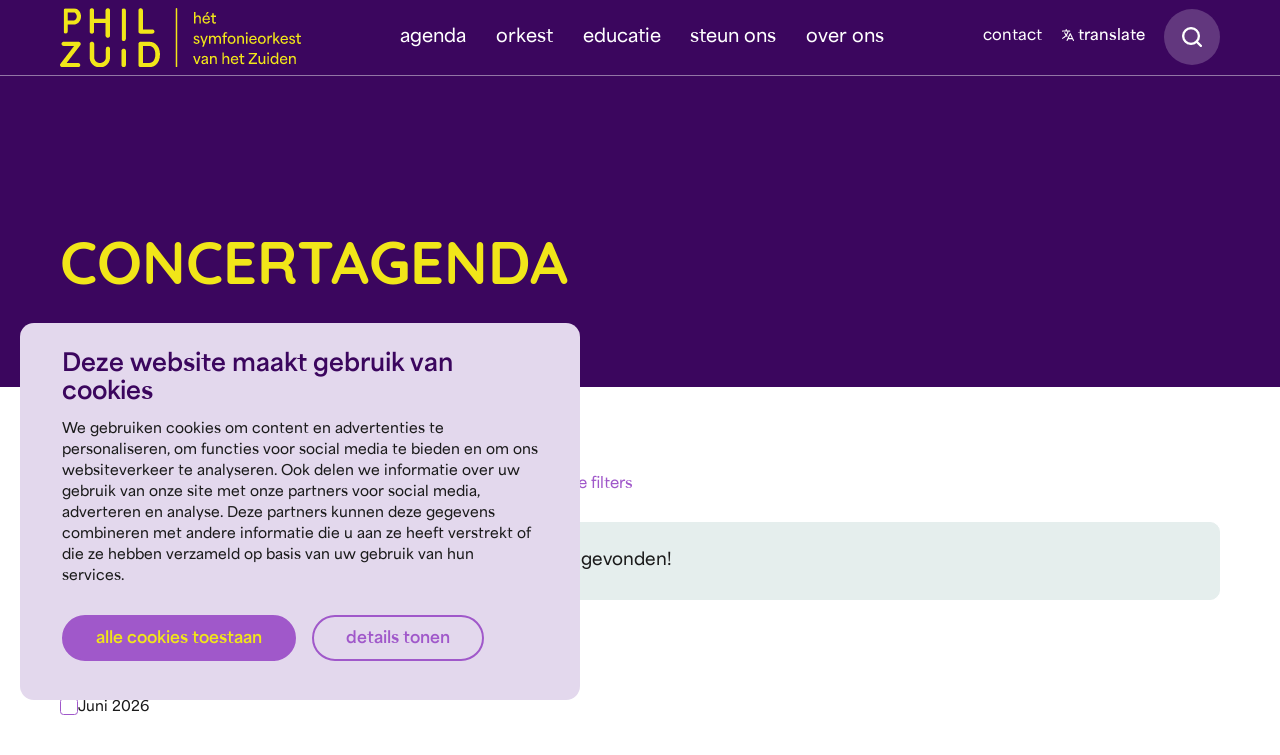

--- FILE ---
content_type: text/html; charset=UTF-8
request_url: https://philzuid.nl/nl/concerten?page=3&tags%5B0%5D=51907
body_size: 216404
content:

<!DOCTYPE html>
<html lang="nl" class="wf-areavariable-n4-active wf-quicksand-n7-active">
<!--
  ______      _ _        _     _
 |  ____|    (_) |      | |   | |
 | |__  __  ___| |_ __ _| |__ | | ___
 |  __| \ \/ / | __/ _` | '_ \| |/ _ \
 | |____ >  <| | || (_| | |_) | |  __/
 |______/_/\_\_|\__\__,_|_.__/|_|\___|
-->
    <head>
                    <!-- Google Tag Manager -->
<script data-cookieconsent="ignore">(function(w,d,s,l,i){w[l]=w[l]||[];w[l].push({'gtm.start':
            new Date().getTime(),event:'gtm.js'});var f=d.getElementsByTagName(s)[0],
        j=d.createElement(s),dl=l!='dataLayer'?'&l='+l:'';j.async=true;j.src=
        'https://www.googletagmanager.com/gtm.js?id='+i+dl;f.parentNode.insertBefore(j,f);
    })(window,document,'script','dataLayer','GTM-KP5GVZ5');</script>
<!-- End Google Tag Manager -->
<meta content="width=device-width, initial-scale=1.0" name="viewport">

<link rel="apple-touch-icon" sizes="180x180" href="/dist/apple-touch-icon.png">
<link rel="icon" type="image/png" sizes="32x32" href="/dist/favicon-32x32.png">
<link rel="icon" type="image/png" sizes="16x16" href="/dist/favicon-16x16.png">
<link rel="manifest" href="/dist/site.webmanifest">
<link rel="mask-icon" href="/safari-pinned-tab.svg" color="#3b065e">
<meta name="msapplication-TileColor" content="#3b065e">
<meta name="theme-color" content="#3b065e">

<link rel="stylesheet" href="https://use.typekit.net/iba5rju.css">
<script type="module">!function(){const e=document.createElement("link").relList;if(!(e&&e.supports&&e.supports("modulepreload"))){for(const e of document.querySelectorAll('link[rel="modulepreload"]'))r(e);new MutationObserver((e=>{for(const o of e)if("childList"===o.type)for(const e of o.addedNodes)if("LINK"===e.tagName&&"modulepreload"===e.rel)r(e);else if(e.querySelectorAll)for(const o of e.querySelectorAll("link[rel=modulepreload]"))r(o)})).observe(document,{childList:!0,subtree:!0})}function r(e){if(e.ep)return;e.ep=!0;const r=function(e){const r={};return e.integrity&&(r.integrity=e.integrity),e.referrerpolicy&&(r.referrerPolicy=e.referrerpolicy),"use-credentials"===e.crossorigin?r.credentials="include":"anonymous"===e.crossorigin?r.credentials="omit":r.credentials="same-origin",r}(e);fetch(e.href,r)}}();</script>
<script type="module" src="/dist/assets/app-CbiAKpGZ.js" crossorigin onload="e=new CustomEvent(&#039;vite-script-loaded&#039;, {detail:{path: &#039;src/js/app.js&#039;}});document.dispatchEvent(e);" integrity="sha384-4D2roqEg+6PuQno6mJjQ/2SvPJbS1FQk7bh63WVbk4/PI5gl5jWE61KCvr+p7lCC"></script>
<link href="/dist/assets/app-DIx18QQ9.css" rel="stylesheet" media="print" onload="this.media=&#039;all&#039;">



<link rel="stylesheet" href="/dist/assets/app-DIx18QQ9.css" />
<title>Concertagenda - Philzuid - NL</title>
<link rel="canonical" href="https://philzuid.nl/nl/concerten">
<meta name="description" content="De philharmonie zuidnederland presenteert een nieuw seizoen boordevol prachtige concerten. Intendant Stefan Rosu, artistiek programmeur Jos Roeden en onze ..."/>
<meta property="fb:app_id" content="">
<meta property="og:url" content="https://philzuid.nl/nl/concerten?page=3&amp;tags%5B0%5D=51907"/>
<meta property="og:type" content="website"/>
<meta property="og:title" content="Concertagenda - Philzuid"/>
<meta property="og:image" content=""/>
<meta property="og:image:width" content="1200"/>
<meta property="og:image:height" content="630"/>
<meta property="og:description" content="De philharmonie zuidnederland presenteert een nieuw seizoen boordevol prachtige concerten. Intendant Stefan Rosu, artistiek programmeur Jos Roeden en onze ..."/>
<meta property="og:site_name" content="Philzuid - NL"/>
<meta property="og:locale" content="nl"/>
<meta property="og:locale:alternate" content="nl"/>
<meta name="twitter:card" content="summary_large_image"/>
<meta name="twitter:site" content=""/>
<meta name="twitter:url" content="https://philzuid.nl/nl/concerten?page=3&amp;tags%5B0%5D=51907"/>
<meta name="twitter:title" content="Concertagenda - Philzuid"/>
<meta name="twitter:description" content="De philharmonie zuidnederland presenteert een nieuw seizoen boordevol prachtige concerten. Intendant Stefan Rosu, artistiek programmeur Jos Roeden en onze ..."/>
<meta name="twitter:image" content=""/>
<link rel="home" href="https://philzuid.nl/nl/"/>



        
        
    <script>window.admin_api_url = 'https://api.philzuid.nl/api/v1';
    window.google_recaptcha_public = '6Lea8tgrAAAAAGrV31udc1lg5kj1RPQZ2y3MxzTC';
    window.jsTranslations = {
        autocomplete_suggestions: "Suggesties",
        autocomplete_all_results: "toon alle resultaten",
        autocomplete_search: "zoeken",
        autocomplete_no_results: "Geen resultaten gevonden voor",
        friend_subscriptions_form_success: "De\u0020aanmelding\u0020is\u0020succesvol\u0020verzonden\u0021\u0020Wil\u0020je\u0020nog\u0020een\u0020vriendschap\u0020afsluiten\u003F\u0020\u003Ca\u0020href\u003D\u0022https\u003A\/\/philzuid.nl\/nl\/vrienden\/aanmelden\u0022\u003EKlik\u0020hier\u003C\/a\u003E",
        friend_subscriptions_form_error: "Er is een netwerkfout opgetreden. Probeer het later opnieuw.",
        modal_leave_form_success: "De aanmelding is succesvol verzonden!",
        modal_leave_form_error: "Er is een fout opgetreden. Probeer het later opnieuw.",
        modal_leave_page_title: "Zien we je bij het concert?",
        ui_play: "Afspelen",
        ui_stop: "Stoppen",
    };</script></head>

    <body class="page page--concert-overview">
        <!-- Google Tag Manager (noscript) -->
        <noscript><iframe src="https://www.googletagmanager.com/ns.html?id=GTM-KP5GVZ5" height="0" width="0" style="display:none;visibility:hidden"></iframe></noscript>
        <!-- End Google Tag Manager (noscript) -->

                    


<header class="header  ">
    <div class="container-xl p-xs-0">
        <div class="header-topbar">
            <div class="header-topbar-logo">
                

<a href="https://philzuid.nl/nl/" class="d-inline-flex align-bottom footer-logo">
        
    <img src="/dist/images/brand/logo-with-text.svg" alt="Logo Philzuid" />
</a>
            </div>

            <div class="header-topbar-mainnav">
                <div class="container-xl d-none d-lg-block">
                    <div class="header-bottombar" id="header-bottom-bar">
                        




<div id="primary-nav-desktop">
    <ul class="list-unstyled mb-0 primary-nav nav-list nav-list--level-1">
                            
    <li class="nav-item nav-item--level-1 nav-item--agenda ">
                
        
        


    <a
        href="https://philzuid.nl/nl/concerten"
        class="nav-link nav-link--text nav-link--level-1"
                            data-nav-open-page
                
    >
        <span>agenda</span>
            </a>

            </li>

                            
    <li class="nav-item nav-item--level-1 nav-item--orkest ">
                
        
        


    <button
        type="button"
        class="nav-link nav-link--text nav-link--level-1 button-rebooted"
                    data-nav-open-level="2"
            data-nav-open-block="orkest-2-desktop"
            aria-expanded="false"
            aria-haspopup="true"
                
    >
        <span>orkest</span>
                                                <span class="custom-icon">
               <span class="icon icon-plus"></span>
            </span>
        
                        </button>

                    <div
                id="orkest-2-desktop"
                class="nav-block nav-block--level-2 text-bg-purple"
                data-nav-block-level="2"
                aria-hidden="true"
            >
                    <div class="nav-block-container container">

                                                    



    <button
        type="button"
        class="icon-button close-subnav"
                        
    >
            <span class="visually-hidden">
        Sluiten
    </span>

                <svg class="icon icon-x" width="16" height="16" viewBox="0 0 20.506 20.506" xmlns="http://www.w3.org/2000/svg"><path fill="none" stroke="currentColor" stroke-linecap="round" stroke-width="2.5" d="m1.768 1.768 16.97 16.97m0-16.97-16.97 16.97"/></svg>

    
    </button>
                        
                                                    <div class="nav-block-title">
                                <p class="text-distinctive text-uppercase">
                                    orkest
                                </p>
                            </div>
                        
                        
                                                    <div class="nav-block-scroll">
                                                            <div class="nav-block-child-links">
                                                                    <ul class="list-unstyled m-0 nav-list nav-list--level-2">
                                                                                            
    <li class="nav-item nav-item--level-2 nav-item--musici ">
                
        
        


    <a
        href="https://philzuid.nl/nl/musici"
        class="nav-link nav-link--text nav-link--level-2"
                            data-nav-open-page
                
    >
        <span>musici</span>
            </a>

            </li>

                                                                                            
    <li class="nav-item nav-item--level-2 nav-item--solisten ">
                
        
        


    <a
        href="https://philzuid.nl/nl/solisten"
        class="nav-link nav-link--text nav-link--level-2"
                            data-nav-open-page
                
    >
        <span>solisten</span>
            </a>

            </li>

                                                                                            
    <li class="nav-item nav-item--level-2 nav-item--dirigenten ">
                
        
        


    <a
        href="https://philzuid.nl/nl/dirigenten"
        class="nav-link nav-link--text nav-link--level-2"
                            data-nav-open-page
                
    >
        <span>dirigenten</span>
            </a>

            </li>

                                                                            </ul>
                                                            </div>
                        
                            </div>
                        
                    </div>
            </div>
            </li>

                            
    <li class="nav-item nav-item--level-1 nav-item--educatie ">
                
        
        


    <button
        type="button"
        class="nav-link nav-link--text nav-link--level-1 button-rebooted"
                    data-nav-open-level="2"
            data-nav-open-block="educatie-2-desktop"
            aria-expanded="false"
            aria-haspopup="true"
                
    >
        <span>educatie</span>
                                                <span class="custom-icon">
               <span class="icon icon-plus"></span>
            </span>
        
                        </button>

                    <div
                id="educatie-2-desktop"
                class="nav-block nav-block--level-2 text-bg-purple"
                data-nav-block-level="2"
                aria-hidden="true"
            >
                    <div class="nav-block-container container">

                                                    



    <button
        type="button"
        class="icon-button close-subnav"
                        
    >
            <span class="visually-hidden">
        Sluiten
    </span>

                <svg class="icon icon-x" width="16" height="16" viewBox="0 0 20.506 20.506" xmlns="http://www.w3.org/2000/svg"><path fill="none" stroke="currentColor" stroke-linecap="round" stroke-width="2.5" d="m1.768 1.768 16.97 16.97m0-16.97-16.97 16.97"/></svg>

    
    </button>
                        
                                                    <div class="nav-block-title">
                                <p class="text-distinctive text-uppercase">
                                    educatie
                                </p>
                            </div>
                        
                        
                                                    <div class="nav-block-scroll">
                                                            <div class="nav-block-child-links">
                                                                    <ul class="list-unstyled m-0 nav-list nav-list--level-2">
                                                                                            
    <li class="nav-item nav-item--level-2 nav-item--primair-onderwijs ">
                
        
        


    <a
        href="https://philzuid.nl/nl/primair-onderwijs"
        class="nav-link nav-link--text nav-link--level-2"
                            data-nav-open-page
                
    >
        <span>primair onderwijs</span>
            </a>

            </li>

                                                                                            
    <li class="nav-item nav-item--level-2 nav-item--voortgezet-onderwijs ">
                
        
        


    <a
        href="https://philzuid.nl/nl/voortgezet-onderwijs"
        class="nav-link nav-link--text nav-link--level-2"
                            data-nav-open-page
                
    >
        <span>voortgezet onderwijs</span>
            </a>

            </li>

                                                                                            
    <li class="nav-item nav-item--level-2 nav-item--hoger-onderwijs ">
                
        
        


    <a
        href="https://philzuid.nl/nl/hoger-onderwijs"
        class="nav-link nav-link--text nav-link--level-2"
                            data-nav-open-page
                
    >
        <span>hoger onderwijs</span>
            </a>

            </li>

                                                                                            
    <li class="nav-item nav-item--level-2 nav-item--samenwerkingen ">
                
        
        


    <a
        href="https://philzuid.nl/nl/samenwerkingen"
        class="nav-link nav-link--text nav-link--level-2"
                            data-nav-open-page
                
    >
        <span>samenwerkingen</span>
            </a>

            </li>

                                                                            </ul>
                                                            </div>
                        
                            </div>
                        
                    </div>
            </div>
            </li>

                            
    <li class="nav-item nav-item--level-1 nav-item--steun-ons ">
                
        
        


    <a
        href="https://philzuid.nl/nl/steun-ons"
        class="nav-link nav-link--text nav-link--level-1"
                            data-nav-open-level="2"
            data-nav-open-block="steun-ons-2-desktop"
            aria-expanded="false"
            aria-haspopup="true"
                
    >
        <span>steun ons</span>
                                                <span class="custom-icon">
               <span class="icon icon-plus"></span>
            </span>
        
                        </a>

                    <div
                id="steun-ons-2-desktop"
                class="nav-block nav-block--level-2 text-bg-purple"
                data-nav-block-level="2"
                aria-hidden="true"
            >
                    <div class="nav-block-container container">

                                                    



    <button
        type="button"
        class="icon-button close-subnav"
                        
    >
            <span class="visually-hidden">
        Sluiten
    </span>

                <svg class="icon icon-x" width="16" height="16" viewBox="0 0 20.506 20.506" xmlns="http://www.w3.org/2000/svg"><path fill="none" stroke="currentColor" stroke-linecap="round" stroke-width="2.5" d="m1.768 1.768 16.97 16.97m0-16.97-16.97 16.97"/></svg>

    
    </button>
                        
                                                    <div class="nav-block-title">
                                <p class="text-distinctive text-uppercase">
                                    steun ons
                                </p>
                            </div>
                        
                        
                                                    <div class="nav-block-scroll">
                                                            <div class="nav-block-child-links">
                                                                    <ul class="list-unstyled m-0 nav-list nav-list--level-2">
                                                                                            
    <li class="nav-item nav-item--level-2 nav-item--particulier ">
                
        
        


    <a
        href="https://philzuid.nl/nl/particulier-steunen"
        class="nav-link nav-link--text nav-link--level-2"
                            data-nav-open-page
                
    >
        <span>particulier</span>
            </a>

            </li>

                                                                                            
    <li class="nav-item nav-item--level-2 nav-item--zakelijk ">
                
        
        


    <a
        href="https://philzuid.nl/nl/partnerships"
        class="nav-link nav-link--text nav-link--level-2"
                            data-nav-open-page
                
    >
        <span>zakelijk</span>
            </a>

            </li>

                                                                            </ul>
                                                            </div>
                        
                            </div>
                        
                    </div>
            </div>
            </li>

                            
    <li class="nav-item nav-item--level-1 nav-item--over-ons ">
                
        
        


    <button
        type="button"
        class="nav-link nav-link--text nav-link--level-1 button-rebooted"
                    data-nav-open-level="2"
            data-nav-open-block="over-ons-2-desktop"
            aria-expanded="false"
            aria-haspopup="true"
                
    >
        <span>over ons</span>
                                                <span class="custom-icon">
               <span class="icon icon-plus"></span>
            </span>
        
                        </button>

                    <div
                id="over-ons-2-desktop"
                class="nav-block nav-block--level-2 text-bg-purple"
                data-nav-block-level="2"
                aria-hidden="true"
            >
                    <div class="nav-block-container container">

                                                    



    <button
        type="button"
        class="icon-button close-subnav"
                        
    >
            <span class="visually-hidden">
        Sluiten
    </span>

                <svg class="icon icon-x" width="16" height="16" viewBox="0 0 20.506 20.506" xmlns="http://www.w3.org/2000/svg"><path fill="none" stroke="currentColor" stroke-linecap="round" stroke-width="2.5" d="m1.768 1.768 16.97 16.97m0-16.97-16.97 16.97"/></svg>

    
    </button>
                        
                                                    <div class="nav-block-title">
                                <p class="text-distinctive text-uppercase">
                                    over ons
                                </p>
                            </div>
                        
                        
                                                    <div class="nav-block-scroll">
                                                            <div class="nav-block-child-links">
                                                                    <ul class="list-unstyled m-0 nav-list nav-list--level-2">
                                                                                            
    <li class="nav-item nav-item--level-2 nav-item--wij-zijn-philzuid ">
                
        
        


    <a
        href="https://philzuid.nl/nl/overphilzuid"
        class="nav-link nav-link--text nav-link--level-2"
                            data-nav-open-page
                
    >
        <span>wij zijn Philzuid</span>
            </a>

            </li>

                                                                                            
    <li class="nav-item nav-item--level-2 nav-item--partnership ">
                
        
        


    <a
        href="https://philzuid.nl/nl/partnerships"
        class="nav-link nav-link--text nav-link--level-2"
                            data-nav-open-page
                
    >
        <span>partnership</span>
            </a>

            </li>

                                                                                            
    <li class="nav-item nav-item--level-2 nav-item--vacatures ">
                
        
        


    <a
        href="https://philzuid.nl/nl/werken-bij-philzuid"
        class="nav-link nav-link--text nav-link--level-2"
                            data-nav-open-page
                
    >
        <span>vacatures</span>
            </a>

            </li>

                                                                                            
    <li class="nav-item nav-item--level-2 nav-item--nieuws ">
                
        
        


    <a
        href="https://philzuid.nl/nl/nieuws"
        class="nav-link nav-link--text nav-link--level-2"
                            data-nav-open-page
                
    >
        <span>nieuws</span>
            </a>

            </li>

                                                                                            
    <li class="nav-item nav-item--level-2 nav-item--contact ">
                
        
        


    <a
        href="https://philzuid.nl/nl/contact"
        class="nav-link nav-link--text nav-link--level-2"
                            data-nav-open-page
                
    >
        <span>contact</span>
            </a>

            </li>

                                                                            </ul>
                                                            </div>
                        
                            </div>
                        
                    </div>
            </div>
            </li>

            </ul>
</div>



                    </div>
                </div>
            </div>

            <div class="header-topbar-search">
                

<div id="header-search" class="search-form-autocomplete">
    <form class="search-form" action="https://philzuid.nl/nl/zoeken" autocomplete="off">

        <div class="autocomplete-field">
                <svg class="header-search-magnifier icon icon-search" width="20" height="20" viewBox="0 0 21.5 21.5" xmlns="http://www.w3.org/2000/svg"><g fill="none" fill-rule="evenodd" stroke="currentColor" stroke-linecap="round" stroke-linejoin="round" stroke-width="2.5" transform="translate(1.25 1.25)"><circle cx="8.444" cy="8.444" r="8.444"/><path d="m19 19-4.592-4.592"/></g></svg>


            




    <div class="
        field  field--q
    ">

                
            <input
            class="form-control form-control-lg form-font-size-lg form-control-rounded form-control-translucent search-input"
            type=""
            value=""
            name="q"
            id="q"
                         placeholder="Zoeken"              aria-label="Zoeken"                                                 dir="ltr" spellcheck=false autocorrect="off" autocomplete="off" autocapitalize="off" maxlength="2048" tabindex="1"
        />
    
    </div>



            



    <button
        type="button"
        class="icon-button icon-button-xs header-search-close clear-search"
                        
    >
            <span class="visually-hidden">
        Sluiten
    </span>

                <svg class="icon icon-x" width="16" height="16" viewBox="0 0 20.506 20.506" xmlns="http://www.w3.org/2000/svg"><path fill="none" stroke="currentColor" stroke-linecap="round" stroke-width="2.5" d="m1.768 1.768 16.97 16.97m0-16.97-16.97 16.97"/></svg>

    
    </button>
        </div>
        <div class="autocomplete-output"></div>

    </form>

</div>
            </div>

            <div class="header-topbar-nav d-none d-lg-flex small">
                

    <ul class="list-unstyled mb-0 nav">
                    <li class="nav-item">
                <a class="nav-link" href="https://philzuid.nl/nl/contact">
                    contact
                </a>
            </li>
            </ul>

            </div>

            <div class="header-topbar-buttons ms-auto d-lg-none d-flex">
                



    <button
        type="button"
        class="icon-button icon-button-alpha toggle-search-mobile"
                        
    >
            <span class="visually-hidden">
        Zoeken
    </span>

                <svg class="icon icon-search" width="16" height="16" viewBox="0 0 21.5 21.5" xmlns="http://www.w3.org/2000/svg"><g fill="none" fill-rule="evenodd" stroke="currentColor" stroke-linecap="round" stroke-linejoin="round" stroke-width="2.5" transform="translate(1.25 1.25)"><circle cx="8.444" cy="8.444" r="8.444"/><path d="m19 19-4.592-4.592"/></g></svg>

    
    </button>

                




    
    <button type="button" class="btn btn-alpha btn-lg ms-1 btn-offscreen-nav"  data-open-offscreen-nav>
            
    <span class="text">
        menu
    </span>

    
    
    </button>
            </div>

            <div class="header-topbar-language d-none d-lg-flex">
                

<button type="button" id="openTranslateModal" class="btn button-rebooted btn--google-translate p-0" data-bs-toggle="modal" data-bs-target="#googleTranslateModal">
    <span class="ui-icon">
            <svg class="icon icon-translate" width="12" height="12" viewBox="0 0 23.999109 24.0002849" version="1.1" xmlns="http://www.w3.org/2000/svg" xmlns:xlink="http://www.w3.org/1999/xlink">
    <g id="Page-1" stroke="none" stroke-width="1" fill-rule="evenodd">
        <g id="translate" fill-rule="nonzero">
            <path d="M15.5566365,8.811 C15.9486365,7.971 17.1416365,7.971 17.5336365,8.811 L23.8966365,22.448 C24.1512397,22.9939335 23.9150699,23.6428967 23.3691365,23.8975 C22.823203,24.1521032 22.1742398,23.9159334 21.9196365,23.37 L20.5166365,20.363 L12.5716365,20.363 L11.1696365,23.37 C10.9374582,23.8681466 10.3709854,24.1158178 9.84763651,23.948 L9.72063651,23.898 C9.45812061,23.7759758 9.25492896,23.5545349 9.15587725,23.2825179 C9.05682554,23.0105008 9.07005095,22.7102542 9.19263651,22.448 L15.5566365,8.81 L15.5566365,8.811 Z M8.36363651,0 C8.96563651,0 9.45363651,0.488 9.45363651,1.09 L9.45363651,2.737 L10.4306365,2.762 C10.7736365,2.774 11.1156365,2.789 11.4576365,2.806 L12.4776365,2.868 L12.4906365,2.869 L12.5086365,2.87 L13.5786365,2.953 C13.9456365,2.985 14.3116365,3.02 14.6766365,3.059 L15.7706365,3.185 C16.3684848,3.25955844 16.792695,3.80465176 16.7181365,4.4025 C16.6435781,5.00034824 16.0984848,5.42455844 15.5006365,5.35 C14.4470374,5.2186415 13.389953,5.11693465 12.3306365,5.045 L13.2466365,5.115 L13.2416365,5.135 C12.5453984,7.76795511 11.3837688,10.2551295 9.81163651,12.479 L9.74163651,12.576 L10.0666365,12.956 C10.1926365,13.1 10.3216365,13.242 10.4526365,13.383 L10.8516365,13.8 C11.2741343,14.2296775 11.268314,14.9205022 10.8386365,15.343 C10.408959,15.7654978 9.71813434,15.7596775 9.29563651,15.33 C9.01782851,15.0470589 8.74740428,14.7569614 8.48463651,14.46 L8.36363651,14.321 L8.34163651,14.349 C6.55066213,16.397096 4.41006823,18.1107223 2.01963651,19.41 L1.59163651,19.637 C1.05674873,19.9136947 0.398831171,19.7043878 0.122136511,19.1695 C-0.154558149,18.6346122 0.0547487309,17.9766947 0.589636511,17.7 C2.94737835,16.481397 5.049917,14.8225165 6.78363651,12.813 L6.98363651,12.576 L6.66463651,12.121 C5.88817387,10.9746596 5.2171009,9.76036895 4.65963651,8.493 L4.42663651,7.946 C4.19799062,7.38846855 4.46460506,6.75114589 5.02213651,6.5225 C5.57966797,6.29385411 6.21699062,6.56046855 6.44563651,7.118 C6.95511463,8.36098341 7.58406486,9.55156812 8.32363651,10.673 L8.36363651,10.732 L8.45863651,10.592 C9.56705838,8.89477235 10.4195343,7.04358561 10.9886365,5.098 L11.0236365,4.971 L10.3566365,4.943 C10.0266365,4.932 9.69463651,4.923 9.36263651,4.918 L8.37963651,4.908 L8.36463651,4.909 L8.34863651,4.908 L7.34163651,4.918 C5.63763651,4.948 3.93663651,5.053 2.24163651,5.233 L1.22663651,5.35 C0.628788277,5.42455843 0.0836949741,5.00034823 0.00913653396,4.4025 C-0.0654219062,3.80465176 0.35878828,3.25955845 0.956636511,3.185 C2.71156568,2.96696935 4.47529653,2.82683183 6.24263651,2.765 L7.27263651,2.737 L7.27263651,1.09 C7.27263651,0.534 7.68963651,0.075 8.22763651,0.007 L8.36363651,0 Z M16.5446365,11.852 L13.5896365,18.182 L19.4996365,18.182 L16.5446365,11.852 L16.5446365,11.852 Z" id="Shape" fill="currentColor"></path>
        </g>
    </g>
</svg>


    </span>
    <span class="ui-txt notranslate small">translate</span>
</button>


                



    <button
        type="button"
        class="icon-button toggle-search-mobile"
                        
    >
            <span class="visually-hidden">
        Zoeken
    </span>

                <svg class="icon icon-search" width="16" height="16" viewBox="0 0 21.5 21.5" xmlns="http://www.w3.org/2000/svg"><g fill="none" fill-rule="evenodd" stroke="currentColor" stroke-linecap="round" stroke-linejoin="round" stroke-width="2.5" transform="translate(1.25 1.25)"><circle cx="8.444" cy="8.444" r="8.444"/><path d="m19 19-4.592-4.592"/></g></svg>

    
    </button>

            </div>
        </div>
    </div>

    <hr>

</header>

<div class="header header--sticky" id="sticky-header">
    <div class="container-xl">
        <div class="header-topbar" id="sticky-header-topbar">
            <div class="header-topbar-logo">
                

<a href="https://philzuid.nl/nl/" class="d-inline-flex align-bottom footer-logo">
        
    <img src="/dist/images/brand/logo-with-text.svg" alt="Logo Philzuid" />
</a>
            </div>

            <div class="header-topbar-hamburger">
                




    
    <button type="button" class="btn btn-alpha btn-sm btn-offscreen-nav"  data-open-offscreen-nav>
            
    <span class="text">
        menu
    </span>

    
    
    </button>
            </div>
        </div>
    </div>
    <hr>

    


</div>

        
        <main id="main">
                
<div class="pt-12 pb-3 pt-md-30 text-bg-purple pb-md-7">
    <div class="container">
                    <h1 class="text-distinctive text-uppercase display-3 mb-2 mb-md-4">
                Concertagenda
            </h1>
        
        
            <div class="mobile-concerts-filters d-xl-none">
        




    
    <button type="button" class="btn btn-outline btn-sm"  data-open-offscreen-filters>
                    <span class="btn__icon d-inline-flex me-2">
                <svg class="icon icon-filters" width="24" height="24" viewBox="0 0 19.5 17.8" version="1.1" xmlns="http://www.w3.org/2000/svg" xmlns:xlink="http://www.w3.org/1999/xlink">
    <title>ic_filter</title>
    <g id="PhilZuid-Web-CRO---home-+-concertagenda" stroke="none" stroke-width="1" fill="none" fill-rule="evenodd">
        <g id="02.02-PhilZuid-Web-CRO---concertagenda---mobiel" transform="translate(-39.750000, -259.600000)" stroke="currentColor" stroke-width="1.8">
            <g id="Group-2" transform="translate(20.000000, 247.000000)">
                <g id="ic_filter" transform="translate(19.750000, 13.500000)">
                    <g id="Group">
                        <line x1="2.75" y1="0" x2="2.75" y2="16" id="Line-2" fill="currentColor" stroke-linecap="round"></line>
                        <circle id="Oval" fill="#3B065E" cx="2.75" cy="4.75" r="1.85"></circle>
                    </g>
                    <g id="Group-9" transform="translate(7.000000, 0.000000)">
                        <line x1="2.75" y1="0" x2="2.75" y2="16" id="Line-2" fill="currentColor" stroke-linecap="round"></line>
                        <circle id="Oval" fill="#3B065E" cx="2.75" cy="10.25" r="1.85"></circle>
                    </g>
                    <g id="Group-12" transform="translate(14.000000, 0.000000)">
                        <line x1="2.75" y1="0" x2="2.75" y2="16" id="Line-2" fill="currentColor" stroke-linecap="round"></line>
                        <circle id="Oval" fill="#3B065E" cx="2.75" cy="7.25" r="1.85"></circle>
                    </g>
                </g>
            </g>
        </g>
    </g>
</svg>


        </span>
    
    <span class="text">
        filters
    </span>

    
            <span class="btn__balloon">
            1
        </span>
    
    </button>

        <form method="get" class="mobile-concerts-filters__search">
            <div class="search-results-form search-results-form--small">
                




    <div class="
        field  field--search
    ">

                
            <input
            class="form-control form-control-sm form-font-size-sm form-control-rounded ps-2 pe-6"
            type=""
            value=""
            name="search"
            id="search"
                         placeholder="zoeken…"              aria-label="zoeken…"                                                 
        />
    
    </div>





                



    <button
        type="submit"
        class="icon-button icon-button-xs"
                        
    >
            <span class="visually-hidden">
        Zoeken
    </span>

                <svg class="icon icon-search" width="16" height="16" viewBox="0 0 21.5 21.5" xmlns="http://www.w3.org/2000/svg"><g fill="none" fill-rule="evenodd" stroke="currentColor" stroke-linecap="round" stroke-linejoin="round" stroke-width="2.5" transform="translate(1.25 1.25)"><circle cx="8.444" cy="8.444" r="8.444"/><path d="m19 19-4.592-4.592"/></g></svg>

    
    </button>
            </div>
        </form>

        <a href="/nl/concerten" class="mobile-concerts-filters__reset">
            verwijder alle filters
        </a>

        <span class="text-end" id="number-of-results">
            1 resultaat
        </span>
    </div>

    </div>
</div>

    <section class="section" id="concerts">
        <div class="container">
            <div class="row gx-md-6 gx-xxl-10">
                <div class="col-12 col-xl-9">
                    


    <ul class="list-unstyled d-flex flex-wrap align-items-baseline d-none d-xl-flex">
                    
            
                                                
                    <li class="mb-1 me-1">
                        
                        



    <a href="https://philzuid.nl/nl/concerten" class="badge badge-sm badge-with-icon">
            <span class="text">
        solisten
    </span>

                <svg class="icon icon-x" width="12" height="12" viewBox="0 0 20.506 20.506" xmlns="http://www.w3.org/2000/svg"><path fill="none" stroke="currentColor" stroke-linecap="round" stroke-width="2.5" d="m1.768 1.768 16.97 16.97m0-16.97-16.97 16.97"/></svg>

    
    </a>
                    </li>
                                    
        <a href="/nl/concerten" class="small ps-1">
            verwijder alle filters
        </a>
    </ul>

                    
    
    <div class="alert alert-light mb-2 d-block skip-scroll-to" role="alert">
        Er zijn geen resultaten gevonden!
    </div>

    



                </div>

                <div class="col-12 col-xl-3 order-first">
                    



    
                            
    <div class="sidebar-filters">
        <div class="sidebar-filters__content">
            <div class="d-flex align-items-center d-xl-none justify-content-between mb-3">
                <h2 class="m-0 h3">Filters</h2>

                



    <button
        type="button"
        class="icon-button icon-button-sm icon-button-white"
                        data-close-offscreen-filters
    >
            <span class="visually-hidden">
        Sluiten
    </span>

                <svg class="icon icon-x" width="16" height="16" viewBox="0 0 20.506 20.506" xmlns="http://www.w3.org/2000/svg"><path fill="none" stroke="currentColor" stroke-linecap="round" stroke-width="2.5" d="m1.768 1.768 16.97 16.97m0-16.97-16.97 16.97"/></svg>

    
    </button>
            </div>
            <form method="get">
                <div class="search-results-form search-results-form--small mb-3 d-none d-xxl-block">
                    




    <div class="
        field  field--search
    ">

                
            <input
            class="form-control form-control-sm form-font-size-sm form-control-rounded ps-2"
            type=""
            value=""
            name="search"
            id="search"
                         placeholder="Zoek op een term of naam"              aria-label="Zoek op een term of naam"                                                 
        />
    
    </div>




                    



    <button
        type="submit"
        class="icon-button icon-button-xs icon-button-white"
                        
    >
            <span class="visually-hidden">
        Zoeken
    </span>

                <svg class="icon icon-search" width="16" height="16" viewBox="0 0 21.5 21.5" xmlns="http://www.w3.org/2000/svg"><g fill="none" fill-rule="evenodd" stroke="currentColor" stroke-linecap="round" stroke-linejoin="round" stroke-width="2.5" transform="translate(1.25 1.25)"><circle cx="8.444" cy="8.444" r="8.444"/><path d="m19 19-4.592-4.592"/></g></svg>

    
    </button>
                </div>

                                                                            <fieldset
                        class="concert-filter"
                        data-expand
                        data-max-items=6
                    >
                        <legend>
                            maand

                                                    </legend>

                        



    <div class="form-row mb-2">

    <div class="
        field  field--months
    ">

                
                    <div class="form-check form-check-md form-font-size-md">
            <input
                class="form-check-input"
                type="checkbox"
                value="202601"
                
                name="months[]"
                id="months-1"
                                                                
            />

            <label class="form-check-label" for="months-1">Januari 2026</label>
        </div>
            <div class="form-check form-check-md form-font-size-md">
            <input
                class="form-check-input"
                type="checkbox"
                value="202602"
                
                name="months[]"
                id="months-2"
                                                                
            />

            <label class="form-check-label" for="months-2">Februari 2026</label>
        </div>
            <div class="form-check form-check-md form-font-size-md">
            <input
                class="form-check-input"
                type="checkbox"
                value="202603"
                
                name="months[]"
                id="months-3"
                                                                
            />

            <label class="form-check-label" for="months-3">Maart 2026</label>
        </div>
            <div class="form-check form-check-md form-font-size-md">
            <input
                class="form-check-input"
                type="checkbox"
                value="202604"
                
                name="months[]"
                id="months-4"
                                                                
            />

            <label class="form-check-label" for="months-4">April 2026</label>
        </div>
            <div class="form-check form-check-md form-font-size-md">
            <input
                class="form-check-input"
                type="checkbox"
                value="202605"
                
                name="months[]"
                id="months-5"
                                                                
            />

            <label class="form-check-label" for="months-5">Mei 2026</label>
        </div>
            <div class="form-check form-check-md form-font-size-md">
            <input
                class="form-check-input"
                type="checkbox"
                value="202606"
                
                name="months[]"
                id="months-6"
                                                                
            />

            <label class="form-check-label" for="months-6">Juni 2026</label>
        </div>
            <div class="form-check form-check-md form-font-size-md">
            <input
                class="form-check-input"
                type="checkbox"
                value="202607"
                
                name="months[]"
                id="months-7"
                                                                
            />

            <label class="form-check-label" for="months-7">Juli 2026</label>
        </div>
            <div class="form-check form-check-md form-font-size-md">
            <input
                class="form-check-input"
                type="checkbox"
                value="202608"
                
                name="months[]"
                id="months-8"
                                                                
            />

            <label class="form-check-label" for="months-8">Augustus 2026</label>
        </div>
            <div class="form-check form-check-md form-font-size-md">
            <input
                class="form-check-input"
                type="checkbox"
                value="202609"
                
                name="months[]"
                id="months-9"
                                                                
            />

            <label class="form-check-label" for="months-9">September 2026</label>
        </div>
            <div class="form-check form-check-md form-font-size-md">
            <input
                class="form-check-input"
                type="checkbox"
                value="202610"
                
                name="months[]"
                id="months-10"
                                                                
            />

            <label class="form-check-label" for="months-10">Oktober 2026</label>
        </div>
            <div class="form-check form-check-md form-font-size-md">
            <input
                class="form-check-input"
                type="checkbox"
                value="202611"
                
                name="months[]"
                id="months-11"
                                                                
            />

            <label class="form-check-label" for="months-11">November 2026</label>
        </div>
            <div class="form-check form-check-md form-font-size-md">
            <input
                class="form-check-input"
                type="checkbox"
                value="202612"
                
                name="months[]"
                id="months-12"
                                                                
            />

            <label class="form-check-label" for="months-12">December 2026</label>
        </div>
    
    </div>

    </div>


                    </fieldset>
                                                                            <fieldset
                        class="concert-filter"
                        
                        data-max-items=6
                    >
                        <legend>
                            locaties

                                                    </legend>

                        



    <div class="form-row mb-2">

    <div class="
        field  field--locations
    ">

                
                    <div class="form-check form-check-md form-font-size-md">
            <input
                class="form-check-input"
                type="checkbox"
                value="49759"
                
                name="locations[]"
                id="locations-1"
                                                                
            />

            <label class="form-check-label" for="locations-1">Aken - Eurogress Aken</label>
        </div>
            <div class="form-check form-check-md form-font-size-md">
            <input
                class="form-check-input"
                type="checkbox"
                value="22231"
                
                name="locations[]"
                id="locations-2"
                                                                
            />

            <label class="form-check-label" for="locations-2">Amsterdam - Concertgebouw Amsterdam</label>
        </div>
            <div class="form-check form-check-md form-font-size-md">
            <input
                class="form-check-input"
                type="checkbox"
                value="50050"
                
                name="locations[]"
                id="locations-3"
                                                                
            />

            <label class="form-check-label" for="locations-3">Antwerpen - Handelsbeurs Antwerpen</label>
        </div>
            <div class="form-check form-check-md form-font-size-md">
            <input
                class="form-check-input"
                type="checkbox"
                value="14045"
                
                name="locations[]"
                id="locations-4"
                                                                
            />

            <label class="form-check-label" for="locations-4">Breda - Chassé Theater & Cinema Breda</label>
        </div>
            <div class="form-check form-check-md form-font-size-md">
            <input
                class="form-check-input"
                type="checkbox"
                value="191165"
                
                name="locations[]"
                id="locations-5"
                                                                
            />

            <label class="form-check-label" for="locations-5">Brussel - Forest National Brussel</label>
        </div>
            <div class="form-check form-check-md form-font-size-md">
            <input
                class="form-check-input"
                type="checkbox"
                value="22152"
                
                name="locations[]"
                id="locations-6"
                                                                
            />

            <label class="form-check-label" for="locations-6">Den Bosch - Brabanthallen Den Bosch</label>
        </div>
            <div class="form-check form-check-md form-font-size-md">
            <input
                class="form-check-input"
                type="checkbox"
                value="22380"
                
                name="locations[]"
                id="locations-7"
                                                                
            />

            <label class="form-check-label" for="locations-7">Den Bosch - Grote kerk Den Bosch</label>
        </div>
            <div class="form-check form-check-md form-font-size-md">
            <input
                class="form-check-input"
                type="checkbox"
                value="22556"
                
                name="locations[]"
                id="locations-8"
                                                                
            />

            <label class="form-check-label" for="locations-8">Den Bosch - Theater aan de Parade Den Bosch</label>
        </div>
            <div class="form-check form-check-md form-font-size-md">
            <input
                class="form-check-input"
                type="checkbox"
                value="161995"
                
                name="locations[]"
                id="locations-9"
                                                                
            />

            <label class="form-check-label" for="locations-9">Den Bosch - Provinciehuis</label>
        </div>
            <div class="form-check form-check-md form-font-size-md">
            <input
                class="form-check-input"
                type="checkbox"
                value="183527"
                
                name="locations[]"
                id="locations-10"
                                                                
            />

            <label class="form-check-label" for="locations-10">Den Bosch - Opera op de Parade</label>
        </div>
            <div class="form-check form-check-md form-font-size-md">
            <input
                class="form-check-input"
                type="checkbox"
                value="100690"
                
                name="locations[]"
                id="locations-11"
                                                                
            />

            <label class="form-check-label" for="locations-11">Den Haag - Amare</label>
        </div>
            <div class="form-check form-check-md form-font-size-md">
            <input
                class="form-check-input"
                type="checkbox"
                value="100655"
                
                name="locations[]"
                id="locations-12"
                                                                
            />

            <label class="form-check-label" for="locations-12">Drachten - Schouwburg De Lawei Drachten</label>
        </div>
            <div class="form-check form-check-md form-font-size-md">
            <input
                class="form-check-input"
                type="checkbox"
                value="7502"
                
                name="locations[]"
                id="locations-13"
                                                                
            />

            <label class="form-check-label" for="locations-13">Eindhoven - Muziekgebouw Eindhoven</label>
        </div>
            <div class="form-check form-check-md form-font-size-md">
            <input
                class="form-check-input"
                type="checkbox"
                value="22071"
                
                name="locations[]"
                id="locations-14"
                                                                
            />

            <label class="form-check-label" for="locations-14">Eindhoven - Klokgebouw Strijp-S Eindhoven</label>
        </div>
            <div class="form-check form-check-md form-font-size-md">
            <input
                class="form-check-input"
                type="checkbox"
                value="83142"
                
                name="locations[]"
                id="locations-15"
                                                                
            />

            <label class="form-check-label" for="locations-15">Eindhoven - Parktheater Eindhoven</label>
        </div>
            <div class="form-check form-check-md form-font-size-md">
            <input
                class="form-check-input"
                type="checkbox"
                value="110475"
                
                name="locations[]"
                id="locations-16"
                                                                
            />

            <label class="form-check-label" for="locations-16">Eindhoven - Piazza Center</label>
        </div>
            <div class="form-check form-check-md form-font-size-md">
            <input
                class="form-check-input"
                type="checkbox"
                value="49466"
                
                name="locations[]"
                id="locations-17"
                                                                
            />

            <label class="form-check-label" for="locations-17">Geleen - Hanenhof Geleen</label>
        </div>
            <div class="form-check form-check-md form-font-size-md">
            <input
                class="form-check-input"
                type="checkbox"
                value="168949"
                
                name="locations[]"
                id="locations-18"
                                                                
            />

            <label class="form-check-label" for="locations-18">Goirle - Jan van Besouwhuis</label>
        </div>
            <div class="form-check form-check-md form-font-size-md">
            <input
                class="form-check-input"
                type="checkbox"
                value="172365"
                
                name="locations[]"
                id="locations-19"
                                                                
            />

            <label class="form-check-label" for="locations-19">Groningen - SPOT/Stadsschouwburg Groningen</label>
        </div>
            <div class="form-check form-check-md form-font-size-md">
            <input
                class="form-check-input"
                type="checkbox"
                value="168491"
                
                name="locations[]"
                id="locations-20"
                                                                
            />

            <label class="form-check-label" for="locations-20">Haarlem - Stadsschouwburg Haarlem</label>
        </div>
            <div class="form-check form-check-md form-font-size-md">
            <input
                class="form-check-input"
                type="checkbox"
                value="8223"
                
                name="locations[]"
                id="locations-21"
                                                                
            />

            <label class="form-check-label" for="locations-21">Heerlen - Royal Theater Heerlen</label>
        </div>
            <div class="form-check form-check-md form-font-size-md">
            <input
                class="form-check-input"
                type="checkbox"
                value="14002"
                
                name="locations[]"
                id="locations-22"
                                                                
            />

            <label class="form-check-label" for="locations-22">Heerlen - PLT Theater Heerlen</label>
        </div>
            <div class="form-check form-check-md form-font-size-md">
            <input
                class="form-check-input"
                type="checkbox"
                value="22266"
                
                name="locations[]"
                id="locations-23"
                                                                
            />

            <label class="form-check-label" for="locations-23">Heerlen - PLT Limburgzaal Heerlen</label>
        </div>
            <div class="form-check form-check-md form-font-size-md">
            <input
                class="form-check-input"
                type="checkbox"
                value="184449"
                
                name="locations[]"
                id="locations-24"
                                                                
            />

            <label class="form-check-label" for="locations-24">Ittervoort - Adams Music Centre</label>
        </div>
            <div class="form-check form-check-md form-font-size-md">
            <input
                class="form-check-input"
                type="checkbox"
                value="16116"
                
                name="locations[]"
                id="locations-25"
                                                                
            />

            <label class="form-check-label" for="locations-25">Kerkrade - PLT Theater Kerkrade</label>
        </div>
            <div class="form-check form-check-md form-font-size-md">
            <input
                class="form-check-input"
                type="checkbox"
                value="146054"
                
                name="locations[]"
                id="locations-26"
                                                                
            />

            <label class="form-check-label" for="locations-26">Keulen - Kölner Philharmonie</label>
        </div>
            <div class="form-check form-check-md form-font-size-md">
            <input
                class="form-check-input"
                type="checkbox"
                value="7840"
                
                name="locations[]"
                id="locations-27"
                                                                
            />

            <label class="form-check-label" for="locations-27">Maastricht - Theater aan het Vrijthof Maastricht</label>
        </div>
            <div class="form-check form-check-md form-font-size-md">
            <input
                class="form-check-input"
                type="checkbox"
                value="22103"
                
                name="locations[]"
                id="locations-28"
                                                                
            />

            <label class="form-check-label" for="locations-28">Maastricht - Opus 9 Theresiakerk Maastricht</label>
        </div>
            <div class="form-check form-check-md form-font-size-md">
            <input
                class="form-check-input"
                type="checkbox"
                value="48604"
                
                name="locations[]"
                id="locations-29"
                                                                
            />

            <label class="form-check-label" for="locations-29">Maastricht - MECC Maastricht</label>
        </div>
            <div class="form-check form-check-md form-font-size-md">
            <input
                class="form-check-input"
                type="checkbox"
                value="95511"
                
                name="locations[]"
                id="locations-30"
                                                                
            />

            <label class="form-check-label" for="locations-30">Maastricht - Lutherse Kerk Maastricht</label>
        </div>
            <div class="form-check form-check-md form-font-size-md">
            <input
                class="form-check-input"
                type="checkbox"
                value="110567"
                
                name="locations[]"
                id="locations-31"
                                                                
            />

            <label class="form-check-label" for="locations-31">Maastricht - Entre Deux</label>
        </div>
            <div class="form-check form-check-md form-font-size-md">
            <input
                class="form-check-input"
                type="checkbox"
                value="148148"
                
                name="locations[]"
                id="locations-32"
                                                                
            />

            <label class="form-check-label" for="locations-32">Maastricht - Jekerkwartier</label>
        </div>
            <div class="form-check form-check-md form-font-size-md">
            <input
                class="form-check-input"
                type="checkbox"
                value="166417"
                
                name="locations[]"
                id="locations-33"
                                                                
            />

            <label class="form-check-label" for="locations-33">Maastricht - Vrijthof</label>
        </div>
            <div class="form-check form-check-md form-font-size-md">
            <input
                class="form-check-input"
                type="checkbox"
                value="144346"
                
                name="locations[]"
                id="locations-34"
                                                                
            />

            <label class="form-check-label" for="locations-34">Margraten - Amerikaanse Begraafplaats Margraten</label>
        </div>
            <div class="form-check form-check-md form-font-size-md">
            <input
                class="form-check-input"
                type="checkbox"
                value="22732"
                
                name="locations[]"
                id="locations-35"
                                                                
            />

            <label class="form-check-label" for="locations-35">Middelburg - Zeeuwse Concertzaal Middelburg</label>
        </div>
            <div class="form-check form-check-md form-font-size-md">
            <input
                class="form-check-input"
                type="checkbox"
                value="147531"
                
                name="locations[]"
                id="locations-36"
                                                                
            />

            <label class="form-check-label" for="locations-36">Nijmegen - Stadsschouwburg Nijmegen</label>
        </div>
            <div class="form-check form-check-md form-font-size-md">
            <input
                class="form-check-input"
                type="checkbox"
                value="149790"
                
                name="locations[]"
                id="locations-37"
                                                                
            />

            <label class="form-check-label" for="locations-37">Oosterhout - Theater de Bussel</label>
        </div>
            <div class="form-check form-check-md form-font-size-md">
            <input
                class="form-check-input"
                type="checkbox"
                value="168969"
                
                name="locations[]"
                id="locations-38"
                                                                
            />

            <label class="form-check-label" for="locations-38">Panningen - DOK6</label>
        </div>
            <div class="form-check form-check-md form-font-size-md">
            <input
                class="form-check-input"
                type="checkbox"
                value="13958"
                
                name="locations[]"
                id="locations-39"
                                                                
            />

            <label class="form-check-label" for="locations-39">Rijen - Cultureel Centrum De Boodschap Rijen</label>
        </div>
            <div class="form-check form-check-md form-font-size-md">
            <input
                class="form-check-input"
                type="checkbox"
                value="14074"
                
                name="locations[]"
                id="locations-40"
                                                                
            />

            <label class="form-check-label" for="locations-40">Roermond - ECI Cultuurfabriek Roermond</label>
        </div>
            <div class="form-check form-check-md form-font-size-md">
            <input
                class="form-check-input"
                type="checkbox"
                value="49483"
                
                name="locations[]"
                id="locations-41"
                                                                
            />

            <label class="form-check-label" for="locations-41">Roermond - Theaterhotel de Oranjerie Roermond</label>
        </div>
            <div class="form-check form-check-md form-font-size-md">
            <input
                class="form-check-input"
                type="checkbox"
                value="110488"
                
                name="locations[]"
                id="locations-42"
                                                                
            />

            <label class="form-check-label" for="locations-42">Roermond - Kloosterwandplein</label>
        </div>
            <div class="form-check form-check-md form-font-size-md">
            <input
                class="form-check-input"
                type="checkbox"
                value="166363"
                
                name="locations[]"
                id="locations-43"
                                                                
            />

            <label class="form-check-label" for="locations-43">Roermond - Markt Roermond</label>
        </div>
            <div class="form-check form-check-md form-font-size-md">
            <input
                class="form-check-input"
                type="checkbox"
                value="16090"
                
                name="locations[]"
                id="locations-44"
                                                                
            />

            <label class="form-check-label" for="locations-44">Roosendaal - De Kring Roosendaal</label>
        </div>
            <div class="form-check form-check-md form-font-size-md">
            <input
                class="form-check-input"
                type="checkbox"
                value="22174"
                
                name="locations[]"
                id="locations-45"
                                                                
            />

            <label class="form-check-label" for="locations-45">Rotterdam - Ahoy Rotterdam</label>
        </div>
            <div class="form-check form-check-md form-font-size-md">
            <input
                class="form-check-input"
                type="checkbox"
                value="100594"
                
                name="locations[]"
                id="locations-46"
                                                                
            />

            <label class="form-check-label" for="locations-46">Rotterdam - Theater Rotterdam</label>
        </div>
            <div class="form-check form-check-md form-font-size-md">
            <input
                class="form-check-input"
                type="checkbox"
                value="175912"
                
                name="locations[]"
                id="locations-47"
                                                                
            />

            <label class="form-check-label" for="locations-47">Salamanca - CAEM Salamanca</label>
        </div>
            <div class="form-check form-check-md form-font-size-md">
            <input
                class="form-check-input"
                type="checkbox"
                value="14060"
                
                name="locations[]"
                id="locations-48"
                                                                
            />

            <label class="form-check-label" for="locations-48">Schijndel - 't Spectrum Schijndel</label>
        </div>
            <div class="form-check form-check-md form-font-size-md">
            <input
                class="form-check-input"
                type="checkbox"
                value="175885"
                
                name="locations[]"
                id="locations-49"
                                                                
            />

            <label class="form-check-label" for="locations-49">Segovia - Conservatorio Segovia</label>
        </div>
            <div class="form-check form-check-md form-font-size-md">
            <input
                class="form-check-input"
                type="checkbox"
                value="16069"
                
                name="locations[]"
                id="locations-50"
                                                                
            />

            <label class="form-check-label" for="locations-50">Sittard - PLT Toon Hermans Theater Sittard</label>
        </div>
            <div class="form-check form-check-md form-font-size-md">
            <input
                class="form-check-input"
                type="checkbox"
                value="16103"
                
                name="locations[]"
                id="locations-51"
                                                                
            />

            <label class="form-check-label" for="locations-51">Tilburg - Schouwburg & Concertzaal Tilburg</label>
        </div>
            <div class="form-check form-check-md form-font-size-md">
            <input
                class="form-check-input"
                type="checkbox"
                value="145652"
                
                name="locations[]"
                id="locations-52"
                                                                
            />

            <label class="form-check-label" for="locations-52">Tilburg - Koepelhal, Spoorzone</label>
        </div>
            <div class="form-check form-check-md form-font-size-md">
            <input
                class="form-check-input"
                type="checkbox"
                value="175969"
                
                name="locations[]"
                id="locations-53"
                                                                
            />

            <label class="form-check-label" for="locations-53">Turnhout - De Warande</label>
        </div>
            <div class="form-check form-check-md form-font-size-md">
            <input
                class="form-check-input"
                type="checkbox"
                value="19976"
                
                name="locations[]"
                id="locations-54"
                                                                
            />

            <label class="form-check-label" for="locations-54">Utrecht - Tivoli Vredenburg Utrecht</label>
        </div>
            <div class="form-check form-check-md form-font-size-md">
            <input
                class="form-check-input"
                type="checkbox"
                value="100729"
                
                name="locations[]"
                id="locations-55"
                                                                
            />

            <label class="form-check-label" for="locations-55">Utrecht - Stadsschouwburg Utrecht</label>
        </div>
            <div class="form-check form-check-md form-font-size-md">
            <input
                class="form-check-input"
                type="checkbox"
                value="147567"
                
                name="locations[]"
                id="locations-56"
                                                                
            />

            <label class="form-check-label" for="locations-56">Valkenburg - Openluchttheater</label>
        </div>
            <div class="form-check form-check-md form-font-size-md">
            <input
                class="form-check-input"
                type="checkbox"
                value="175933"
                
                name="locations[]"
                id="locations-57"
                                                                
            />

            <label class="form-check-label" for="locations-57">Valladolid - Centro Cultural Miguel Delibes, Valladolid</label>
        </div>
            <div class="form-check form-check-md form-font-size-md">
            <input
                class="form-check-input"
                type="checkbox"
                value="13560"
                
                name="locations[]"
                id="locations-58"
                                                                
            />

            <label class="form-check-label" for="locations-58">Veghel - Blauwe Kei Theater aan de Noordkade Veghel</label>
        </div>
            <div class="form-check form-check-md form-font-size-md">
            <input
                class="form-check-input"
                type="checkbox"
                value="170530"
                
                name="locations[]"
                id="locations-59"
                                                                
            />

            <label class="form-check-label" for="locations-59">Veghel - Noordkade Veghel</label>
        </div>
            <div class="form-check form-check-md form-font-size-md">
            <input
                class="form-check-input"
                type="checkbox"
                value="16129"
                
                name="locations[]"
                id="locations-60"
                                                                
            />

            <label class="form-check-label" for="locations-60">Veldhoven - Theater de Schalm Veldhoven</label>
        </div>
            <div class="form-check form-check-md form-font-size-md">
            <input
                class="form-check-input"
                type="checkbox"
                value="14031"
                
                name="locations[]"
                id="locations-61"
                                                                
            />

            <label class="form-check-label" for="locations-61">Venlo - Maaspoort Venlo</label>
        </div>
            <div class="form-check form-check-md form-font-size-md">
            <input
                class="form-check-input"
                type="checkbox"
                value="13976"
                
                name="locations[]"
                id="locations-62"
                                                                
            />

            <label class="form-check-label" for="locations-62">Venray - Schouwburg Venray</label>
        </div>
            <div class="form-check form-check-md form-font-size-md">
            <input
                class="form-check-input"
                type="checkbox"
                value="49409"
                
                name="locations[]"
                id="locations-63"
                                                                
            />

            <label class="form-check-label" for="locations-63">Weert - Munttheater Weert</label>
        </div>
            <div class="form-check form-check-md form-font-size-md">
            <input
                class="form-check-input"
                type="checkbox"
                value="175998"
                
                name="locations[]"
                id="locations-64"
                                                                
            />

            <label class="form-check-label" for="locations-64">Zwolle - De Spiegel</label>
        </div>
    
    </div>

    </div>


                    </fieldset>
                                                                            <fieldset
                        class="concert-filter"
                        
                        data-max-items=6
                    >
                        <legend>
                            soort concert

                                                    </legend>

                        



    <div class="form-row mb-2">

    <div class="
        field  field--types
    ">

                
                    <div class="form-check form-check-md form-font-size-md">
            <input
                class="form-check-input"
                type="checkbox"
                value="51913"
                
                name="types[]"
                id="types-1"
                                                                
            />

            <label class="form-check-label" for="types-1">Barok</label>
        </div>
            <div class="form-check form-check-md form-font-size-md">
            <input
                class="form-check-input"
                type="checkbox"
                value="51923"
                
                name="types[]"
                id="types-2"
                                                                
            />

            <label class="form-check-label" for="types-2">Filmconcert</label>
        </div>
            <div class="form-check form-check-md form-font-size-md">
            <input
                class="form-check-input"
                type="checkbox"
                value="51924"
                
                name="types[]"
                id="types-3"
                                                                
            />

            <label class="form-check-label" for="types-3">Familieconcert</label>
        </div>
            <div class="form-check form-check-md form-font-size-md">
            <input
                class="form-check-input"
                type="checkbox"
                value="51925"
                
                name="types[]"
                id="types-4"
                                                                
            />

            <label class="form-check-label" for="types-4">Kamermuziek</label>
        </div>
            <div class="form-check form-check-md form-font-size-md">
            <input
                class="form-check-input"
                type="checkbox"
                value="7823"
                
                name="types[]"
                id="types-5"
                                                                
            />

            <label class="form-check-label" for="types-5">Opera</label>
        </div>
            <div class="form-check form-check-md form-font-size-md">
            <input
                class="form-check-input"
                type="checkbox"
                value="51927"
                
                name="types[]"
                id="types-6"
                                                                
            />

            <label class="form-check-label" for="types-6">Specials</label>
        </div>
            <div class="form-check form-check-md form-font-size-md">
            <input
                class="form-check-input"
                type="checkbox"
                value="51928"
                
                name="types[]"
                id="types-7"
                                                                
            />

            <label class="form-check-label" for="types-7">Symfonisch</label>
        </div>
    
    </div>

    </div>


                    </fieldset>
                                                                            <fieldset
                        class="concert-filter"
                        data-expand
                        
                    >
                        <legend>
                            orkest samenstelling

                                                    </legend>

                        



    <div class="form-row mb-2">

    <div class="
        field  field--orchestra_size
    ">

                
                <div class="form-check form-check-md form-font-size-md">
            <input
                class="form-check-input"
                type="radio"
                value="60"
                
                name="orchestra_size"
                id="orchestra-size-1"
                                                                
            />

            <label class="form-check-label" for="orchestra-size-1">max. 60 musici</label>
        </div>
            <div class="form-check form-check-md form-font-size-md">
            <input
                class="form-check-input"
                type="radio"
                value="70"
                
                name="orchestra_size"
                id="orchestra-size-2"
                                                                
            />

            <label class="form-check-label" for="orchestra-size-2">max. 70 musici</label>
        </div>
            <div class="form-check form-check-md form-font-size-md">
            <input
                class="form-check-input"
                type="radio"
                value="80"
                
                name="orchestra_size"
                id="orchestra-size-3"
                                                                
            />

            <label class="form-check-label" for="orchestra-size-3">max. 80 musici</label>
        </div>
            <div class="form-check form-check-md form-font-size-md">
            <input
                class="form-check-input"
                type="radio"
                value="81"
                
                name="orchestra_size"
                id="orchestra-size-4"
                                                                
            />

            <label class="form-check-label" for="orchestra-size-4">&gt; 80 musici</label>
        </div>
    
    </div>

    </div>


                    </fieldset>
                                                                            <fieldset
                        class="concert-filter"
                        
                        data-max-items=6
                    >
                        <legend>
                            componist

                                                    </legend>

                        



    <div class="form-row mb-2">

    <div class="
        field  field--artist_composers
    ">

                
                    <div class="form-check form-check-md form-font-size-md">
            <input
                class="form-check-input"
                type="checkbox"
                value="49263"
                
                name="artist_composers[]"
                id="artist-composers-1"
                                                                
            />

            <label class="form-check-label" for="artist-composers-1">Bartok</label>
        </div>
            <div class="form-check form-check-md form-font-size-md">
            <input
                class="form-check-input"
                type="checkbox"
                value="49009"
                
                name="artist_composers[]"
                id="artist-composers-2"
                                                                
            />

            <label class="form-check-label" for="artist-composers-2">Beethoven</label>
        </div>
            <div class="form-check form-check-md form-font-size-md">
            <input
                class="form-check-input"
                type="checkbox"
                value="134553"
                
                name="artist_composers[]"
                id="artist-composers-3"
                                                                
            />

            <label class="form-check-label" for="artist-composers-3">Beethoven</label>
        </div>
            <div class="form-check form-check-md form-font-size-md">
            <input
                class="form-check-input"
                type="checkbox"
                value="49038"
                
                name="artist_composers[]"
                id="artist-composers-4"
                                                                
            />

            <label class="form-check-label" for="artist-composers-4">Brahms</label>
        </div>
            <div class="form-check form-check-md form-font-size-md">
            <input
                class="form-check-input"
                type="checkbox"
                value="49108"
                
                name="artist_composers[]"
                id="artist-composers-5"
                                                                
            />

            <label class="form-check-label" for="artist-composers-5">Bruch</label>
        </div>
            <div class="form-check form-check-md form-font-size-md">
            <input
                class="form-check-input"
                type="checkbox"
                value="49121"
                
                name="artist_composers[]"
                id="artist-composers-6"
                                                                
            />

            <label class="form-check-label" for="artist-composers-6">Dvorák</label>
        </div>
            <div class="form-check form-check-md form-font-size-md">
            <input
                class="form-check-input"
                type="checkbox"
                value="49218"
                
                name="artist_composers[]"
                id="artist-composers-7"
                                                                
            />

            <label class="form-check-label" for="artist-composers-7">Fauré</label>
        </div>
            <div class="form-check form-check-md form-font-size-md">
            <input
                class="form-check-input"
                type="checkbox"
                value="49367"
                
                name="artist_composers[]"
                id="artist-composers-8"
                                                                
            />

            <label class="form-check-label" for="artist-composers-8">Gershwin</label>
        </div>
            <div class="form-check form-check-md form-font-size-md">
            <input
                class="form-check-input"
                type="checkbox"
                value="49276"
                
                name="artist_composers[]"
                id="artist-composers-9"
                                                                
            />

            <label class="form-check-label" for="artist-composers-9">Hillborg</label>
        </div>
            <div class="form-check form-check-md form-font-size-md">
            <input
                class="form-check-input"
                type="checkbox"
                value="49187"
                
                name="artist_composers[]"
                id="artist-composers-10"
                                                                
            />

            <label class="form-check-label" for="artist-composers-10">Mahler</label>
        </div>
            <div class="form-check form-check-md form-font-size-md">
            <input
                class="form-check-input"
                type="checkbox"
                value="101351"
                
                name="artist_composers[]"
                id="artist-composers-11"
                                                                
            />

            <label class="form-check-label" for="artist-composers-11">Mozart</label>
        </div>
            <div class="form-check form-check-md form-font-size-md">
            <input
                class="form-check-input"
                type="checkbox"
                value="48983"
                
                name="artist_composers[]"
                id="artist-composers-12"
                                                                
            />

            <label class="form-check-label" for="artist-composers-12">Rachmaninov</label>
        </div>
            <div class="form-check form-check-md form-font-size-md">
            <input
                class="form-check-input"
                type="checkbox"
                value="48968"
                
                name="artist_composers[]"
                id="artist-composers-13"
                                                                
            />

            <label class="form-check-label" for="artist-composers-13">Ravel</label>
        </div>
            <div class="form-check form-check-md form-font-size-md">
            <input
                class="form-check-input"
                type="checkbox"
                value="101374"
                
                name="artist_composers[]"
                id="artist-composers-14"
                                                                
            />

            <label class="form-check-label" for="artist-composers-14">Schubert</label>
        </div>
            <div class="form-check form-check-md form-font-size-md">
            <input
                class="form-check-input"
                type="checkbox"
                value="49022"
                
                name="artist_composers[]"
                id="artist-composers-15"
                                                                
            />

            <label class="form-check-label" for="artist-composers-15">Strauss</label>
        </div>
            <div class="form-check form-check-md form-font-size-md">
            <input
                class="form-check-input"
                type="checkbox"
                value="49315"
                
                name="artist_composers[]"
                id="artist-composers-16"
                                                                
            />

            <label class="form-check-label" for="artist-composers-16">Stravinsky</label>
        </div>
            <div class="form-check form-check-md form-font-size-md">
            <input
                class="form-check-input"
                type="checkbox"
                value="49200"
                
                name="artist_composers[]"
                id="artist-composers-17"
                                                                
            />

            <label class="form-check-label" for="artist-composers-17">Tawfiq</label>
        </div>
    
    </div>

    </div>


                    </fieldset>
                                                                            <fieldset
                        class="concert-filter"
                        
                        data-max-items=6
                    >
                        <legend>
                            solist

                                                    </legend>

                        



    <div class="form-row mb-2">

    <div class="
        field  field--artist_soloists
    ">

                
                    <div class="form-check form-check-md form-font-size-md">
            <input
                class="form-check-input"
                type="checkbox"
                value="48944"
                
                name="artist_soloists[]"
                id="artist-soloists-1"
                                                                
            />

            <label class="form-check-label" for="artist-soloists-1">Abel Selaocoe</label>
        </div>
            <div class="form-check form-check-md form-font-size-md">
            <input
                class="form-check-input"
                type="checkbox"
                value="176082"
                
                name="artist_soloists[]"
                id="artist-soloists-2"
                                                                
            />

            <label class="form-check-label" for="artist-soloists-2">Adelina Hasani</label>
        </div>
            <div class="form-check form-check-md form-font-size-md">
            <input
                class="form-check-input"
                type="checkbox"
                value="49354"
                
                name="artist_soloists[]"
                id="artist-soloists-3"
                                                                
            />

            <label class="form-check-label" for="artist-soloists-3">Adriana Bignagni Lesca</label>
        </div>
            <div class="form-check form-check-md form-font-size-md">
            <input
                class="form-check-input"
                type="checkbox"
                value="49302"
                
                name="artist_soloists[]"
                id="artist-soloists-4"
                                                                
            />

            <label class="form-check-label" for="artist-soloists-4">Alena Baeva</label>
        </div>
            <div class="form-check form-check-md form-font-size-md">
            <input
                class="form-check-input"
                type="checkbox"
                value="131265"
                
                name="artist_soloists[]"
                id="artist-soloists-5"
                                                                
            />

            <label class="form-check-label" for="artist-soloists-5">Alexandra Conunova</label>
        </div>
            <div class="form-check form-check-md form-font-size-md">
            <input
                class="form-check-input"
                type="checkbox"
                value="131048"
                
                name="artist_soloists[]"
                id="artist-soloists-6"
                                                                
            />

            <label class="form-check-label" for="artist-soloists-6">Alexandra Dovgan</label>
        </div>
            <div class="form-check form-check-md form-font-size-md">
            <input
                class="form-check-input"
                type="checkbox"
                value="133891"
                
                name="artist_soloists[]"
                id="artist-soloists-7"
                                                                
            />

            <label class="form-check-label" for="artist-soloists-7">Alexandre Tharaud</label>
        </div>
            <div class="form-check form-check-md form-font-size-md">
            <input
                class="form-check-input"
                type="checkbox"
                value="131194"
                
                name="artist_soloists[]"
                id="artist-soloists-8"
                                                                
            />

            <label class="form-check-label" for="artist-soloists-8">Alice Sara Ott</label>
        </div>
            <div class="form-check form-check-md form-font-size-md">
            <input
                class="form-check-input"
                type="checkbox"
                value="166242"
                
                name="artist_soloists[]"
                id="artist-soloists-9"
                                                                
            />

            <label class="form-check-label" for="artist-soloists-9">Amy van der Weerden</label>
        </div>
            <div class="form-check form-check-md form-font-size-md">
            <input
                class="form-check-input"
                type="checkbox"
                value="133007"
                
                name="artist_soloists[]"
                id="artist-soloists-10"
                                                                
            />

            <label class="form-check-label" for="artist-soloists-10">Anika Vavić</label>
        </div>
            <div class="form-check form-check-md form-font-size-md">
            <input
                class="form-check-input"
                type="checkbox"
                value="166797"
                
                name="artist_soloists[]"
                id="artist-soloists-11"
                                                                
            />

            <label class="form-check-label" for="artist-soloists-11">Anna Dennis</label>
        </div>
            <div class="form-check form-check-md form-font-size-md">
            <input
                class="form-check-input"
                type="checkbox"
                value="176049"
                
                name="artist_soloists[]"
                id="artist-soloists-12"
                                                                
            />

            <label class="form-check-label" for="artist-soloists-12">Anna Emelianova</label>
        </div>
            <div class="form-check form-check-md form-font-size-md">
            <input
                class="form-check-input"
                type="checkbox"
                value="48561"
                
                name="artist_soloists[]"
                id="artist-soloists-13"
                                                                
            />

            <label class="form-check-label" for="artist-soloists-13">Anneleen Lenaerts</label>
        </div>
            <div class="form-check form-check-md form-font-size-md">
            <input
                class="form-check-input"
                type="checkbox"
                value="57424"
                
                name="artist_soloists[]"
                id="artist-soloists-14"
                                                                
            />

            <label class="form-check-label" for="artist-soloists-14">Antje Weithaas</label>
        </div>
            <div class="form-check form-check-md form-font-size-md">
            <input
                class="form-check-input"
                type="checkbox"
                value="49095"
                
                name="artist_soloists[]"
                id="artist-soloists-15"
                                                                
            />

            <label class="form-check-label" for="artist-soloists-15">Arabella Steinbacher</label>
        </div>
            <div class="form-check form-check-md form-font-size-md">
            <input
                class="form-check-input"
                type="checkbox"
                value="76409"
                
                name="artist_soloists[]"
                id="artist-soloists-16"
                                                                
            />

            <label class="form-check-label" for="artist-soloists-16">Bart Storcken</label>
        </div>
            <div class="form-check form-check-md form-font-size-md">
            <input
                class="form-check-input"
                type="checkbox"
                value="58113"
                
                name="artist_soloists[]"
                id="artist-soloists-17"
                                                                
            />

            <label class="form-check-label" for="artist-soloists-17">Ben Goldscheider</label>
        </div>
            <div class="form-check form-check-md form-font-size-md">
            <input
                class="form-check-input"
                type="checkbox"
                value="70358"
                
                name="artist_soloists[]"
                id="artist-soloists-18"
                                                                
            />

            <label class="form-check-label" for="artist-soloists-18">Bernhard Schimpelsberger</label>
        </div>
            <div class="form-check form-check-md form-font-size-md">
            <input
                class="form-check-input"
                type="checkbox"
                value="58202"
                
                name="artist_soloists[]"
                id="artist-soloists-19"
                                                                
            />

            <label class="form-check-label" for="artist-soloists-19">Bombay Jayashri</label>
        </div>
            <div class="form-check form-check-md form-font-size-md">
            <input
                class="form-check-input"
                type="checkbox"
                value="49341"
                
                name="artist_soloists[]"
                id="artist-soloists-20"
                                                                
            />

            <label class="form-check-label" for="artist-soloists-20">Boris Giltburg</label>
        </div>
            <div class="form-check form-check-md form-font-size-md">
            <input
                class="form-check-input"
                type="checkbox"
                value="60463"
                
                name="artist_soloists[]"
                id="artist-soloists-21"
                                                                
            />

            <label class="form-check-label" for="artist-soloists-21">Camille Thomas</label>
        </div>
            <div class="form-check form-check-md form-font-size-md">
            <input
                class="form-check-input"
                type="checkbox"
                value="66411"
                
                name="artist_soloists[]"
                id="artist-soloists-22"
                                                                
            />

            <label class="form-check-label" for="artist-soloists-22">Cañizares</label>
        </div>
            <div class="form-check form-check-md form-font-size-md">
            <input
                class="form-check-input"
                type="checkbox"
                value="49160"
                
                name="artist_soloists[]"
                id="artist-soloists-23"
                                                                
            />

            <label class="form-check-label" for="artist-soloists-23">Carina Vinke</label>
        </div>
            <div class="form-check form-check-md form-font-size-md">
            <input
                class="form-check-input"
                type="checkbox"
                value="48996"
                
                name="artist_soloists[]"
                id="artist-soloists-24"
                                                                
            />

            <label class="form-check-label" for="artist-soloists-24">Cédric Tiberghien</label>
        </div>
            <div class="form-check form-check-md form-font-size-md">
            <input
                class="form-check-input"
                type="checkbox"
                value="167054"
                
                name="artist_soloists[]"
                id="artist-soloists-25"
                                                                
            />

            <label class="form-check-label" for="artist-soloists-25">Daniel Johannsen</label>
        </div>
            <div class="form-check form-check-md form-font-size-md">
            <input
                class="form-check-input"
                type="checkbox"
                value="130696"
                
                name="artist_soloists[]"
                id="artist-soloists-26"
                                                                
            />

            <label class="form-check-label" for="artist-soloists-26">Denis Kozhukhin</label>
        </div>
            <div class="form-check form-check-md form-font-size-md">
            <input
                class="form-check-input"
                type="checkbox"
                value="59327"
                
                name="artist_soloists[]"
                id="artist-soloists-27"
                                                                
            />

            <label class="form-check-label" for="artist-soloists-27">Dominique Vleeshouwers</label>
        </div>
            <div class="form-check form-check-md form-font-size-md">
            <input
                class="form-check-input"
                type="checkbox"
                value="166872"
                
                name="artist_soloists[]"
                id="artist-soloists-28"
                                                                
            />

            <label class="form-check-label" for="artist-soloists-28">Drew Santini</label>
        </div>
            <div class="form-check form-check-md form-font-size-md">
            <input
                class="form-check-input"
                type="checkbox"
                value="133546"
                
                name="artist_soloists[]"
                id="artist-soloists-29"
                                                                
            />

            <label class="form-check-label" for="artist-soloists-29">Elizabeth Watts</label>
        </div>
            <div class="form-check form-check-md form-font-size-md">
            <input
                class="form-check-input"
                type="checkbox"
                value="76245"
                
                name="artist_soloists[]"
                id="artist-soloists-30"
                                                                
            />

            <label class="form-check-label" for="artist-soloists-30">Ellen ten Damme</label>
        </div>
            <div class="form-check form-check-md form-font-size-md">
            <input
                class="form-check-input"
                type="checkbox"
                value="130153"
                
                name="artist_soloists[]"
                id="artist-soloists-31"
                                                                
            />

            <label class="form-check-label" for="artist-soloists-31">Eva Vogel</label>
        </div>
            <div class="form-check form-check-md form-font-size-md">
            <input
                class="form-check-input"
                type="checkbox"
                value="144252"
                
                name="artist_soloists[]"
                id="artist-soloists-32"
                                                                
            />

            <label class="form-check-label" for="artist-soloists-32">Fleur Barron</label>
        </div>
            <div class="form-check form-check-md form-font-size-md">
            <input
                class="form-check-input"
                type="checkbox"
                value="185345"
                
                name="artist_soloists[]"
                id="artist-soloists-33"
                                                                
            />

            <label class="form-check-label" for="artist-soloists-33">Georgia Koumentakou</label>
        </div>
            <div class="form-check form-check-md form-font-size-md">
            <input
                class="form-check-input"
                type="checkbox"
                value="130811"
                
                name="artist_soloists[]"
                id="artist-soloists-34"
                                                                
            />

            <label class="form-check-label" for="artist-soloists-34">Hannah Morrison</label>
        </div>
            <div class="form-check form-check-md form-font-size-md">
            <input
                class="form-check-input"
                type="checkbox"
                value="101311"
                
                name="artist_soloists[]"
                id="artist-soloists-35"
                                                                
            />

            <label class="form-check-label" for="artist-soloists-35">Hannes Minnaar</label>
        </div>
            <div class="form-check form-check-md form-font-size-md">
            <input
                class="form-check-input"
                type="checkbox"
                value="54374"
                
                name="artist_soloists[]"
                id="artist-soloists-36"
                                                                
            />

            <label class="form-check-label" for="artist-soloists-36">Het Storioni Trio</label>
        </div>
            <div class="form-check form-check-md form-font-size-md">
            <input
                class="form-check-input"
                type="checkbox"
                value="166857"
                
                name="artist_soloists[]"
                id="artist-soloists-37"
                                                                
            />

            <label class="form-check-label" for="artist-soloists-37">Hugo Brady</label>
        </div>
            <div class="form-check form-check-md form-font-size-md">
            <input
                class="form-check-input"
                type="checkbox"
                value="66892"
                
                name="artist_soloists[]"
                id="artist-soloists-38"
                                                                
            />

            <label class="form-check-label" for="artist-soloists-38">Huub Claessens</label>
        </div>
            <div class="form-check form-check-md form-font-size-md">
            <input
                class="form-check-input"
                type="checkbox"
                value="130184"
                
                name="artist_soloists[]"
                id="artist-soloists-39"
                                                                
            />

            <label class="form-check-label" for="artist-soloists-39">Ilker Arcayürek</label>
        </div>
            <div class="form-check form-check-md form-font-size-md">
            <input
                class="form-check-input"
                type="checkbox"
                value="95278"
                
                name="artist_soloists[]"
                id="artist-soloists-40"
                                                                
            />

            <label class="form-check-label" for="artist-soloists-40">Irene Carpentier</label>
        </div>
            <div class="form-check form-check-md form-font-size-md">
            <input
                class="form-check-input"
                type="checkbox"
                value="185329"
                
                name="artist_soloists[]"
                id="artist-soloists-41"
                                                                
            />

            <label class="form-check-label" for="artist-soloists-41">Işi Tuncer</label>
        </div>
            <div class="form-check form-check-md form-font-size-md">
            <input
                class="form-check-input"
                type="checkbox"
                value="166223"
                
                name="artist_soloists[]"
                id="artist-soloists-42"
                                                                
            />

            <label class="form-check-label" for="artist-soloists-42">Jacob de Groot</label>
        </div>
            <div class="form-check form-check-md form-font-size-md">
            <input
                class="form-check-input"
                type="checkbox"
                value="133173"
                
                name="artist_soloists[]"
                id="artist-soloists-43"
                                                                
            />

            <label class="form-check-label" for="artist-soloists-43">Jan Wouters</label>
        </div>
            <div class="form-check form-check-md form-font-size-md">
            <input
                class="form-check-input"
                type="checkbox"
                value="168167"
                
                name="artist_soloists[]"
                id="artist-soloists-44"
                                                                
            />

            <label class="form-check-label" for="artist-soloists-44">Jean-Guihen Queyras</label>
        </div>
            <div class="form-check form-check-md form-font-size-md">
            <input
                class="form-check-input"
                type="checkbox"
                value="66854"
                
                name="artist_soloists[]"
                id="artist-soloists-45"
                                                                
            />

            <label class="form-check-label" for="artist-soloists-45">Jeroen de Vaal</label>
        </div>
            <div class="form-check form-check-md form-font-size-md">
            <input
                class="form-check-input"
                type="checkbox"
                value="132473"
                
                name="artist_soloists[]"
                id="artist-soloists-46"
                                                                
            />

            <label class="form-check-label" for="artist-soloists-46">Joyce Yang</label>
        </div>
            <div class="form-check form-check-md form-font-size-md">
            <input
                class="form-check-input"
                type="checkbox"
                value="54751"
                
                name="artist_soloists[]"
                id="artist-soloists-47"
                                                                
            />

            <label class="form-check-label" for="artist-soloists-47">Jules Baeten</label>
        </div>
            <div class="form-check form-check-md form-font-size-md">
            <input
                class="form-check-input"
                type="checkbox"
                value="176101"
                
                name="artist_soloists[]"
                id="artist-soloists-48"
                                                                
            />

            <label class="form-check-label" for="artist-soloists-48">Kelly God</label>
        </div>
            <div class="form-check form-check-md form-font-size-md">
            <input
                class="form-check-input"
                type="checkbox"
                value="76430"
                
                name="artist_soloists[]"
                id="artist-soloists-49"
                                                                
            />

            <label class="form-check-label" for="artist-soloists-49">Kim Savelsbergh</label>
        </div>
            <div class="form-check form-check-md form-font-size-md">
            <input
                class="form-check-input"
                type="checkbox"
                value="167083"
                
                name="artist_soloists[]"
                id="artist-soloists-50"
                                                                
            />

            <label class="form-check-label" for="artist-soloists-50">Kresimir Strazanac</label>
        </div>
            <div class="form-check form-check-md form-font-size-md">
            <input
                class="form-check-input"
                type="checkbox"
                value="168373"
                
                name="artist_soloists[]"
                id="artist-soloists-51"
                                                                
            />

            <label class="form-check-label" for="artist-soloists-51">Laetitia Gerards</label>
        </div>
            <div class="form-check form-check-md form-font-size-md">
            <input
                class="form-check-input"
                type="checkbox"
                value="166988"
                
                name="artist_soloists[]"
                id="artist-soloists-52"
                                                                
            />

            <label class="form-check-label" for="artist-soloists-52">Laura van der Heijden</label>
        </div>
            <div class="form-check form-check-md form-font-size-md">
            <input
                class="form-check-input"
                type="checkbox"
                value="132578"
                
                name="artist_soloists[]"
                id="artist-soloists-53"
                                                                
            />

            <label class="form-check-label" for="artist-soloists-53">Lei Wang</label>
        </div>
            <div class="form-check form-check-md form-font-size-md">
            <input
                class="form-check-input"
                type="checkbox"
                value="166100"
                
                name="artist_soloists[]"
                id="artist-soloists-54"
                                                                
            />

            <label class="form-check-label" for="artist-soloists-54">Lise de la Salle</label>
        </div>
            <div class="form-check form-check-md form-font-size-md">
            <input
                class="form-check-input"
                type="checkbox"
                value="57981"
                
                name="artist_soloists[]"
                id="artist-soloists-55"
                                                                
            />

            <label class="form-check-label" for="artist-soloists-55">Liya Petrova</label>
        </div>
            <div class="form-check form-check-md form-font-size-md">
            <input
                class="form-check-input"
                type="checkbox"
                value="133119"
                
                name="artist_soloists[]"
                id="artist-soloists-56"
                                                                
            />

            <label class="form-check-label" for="artist-soloists-56">Lothar Blum</label>
        </div>
            <div class="form-check form-check-md form-font-size-md">
            <input
                class="form-check-input"
                type="checkbox"
                value="66351"
                
                name="artist_soloists[]"
                id="artist-soloists-57"
                                                                
            />

            <label class="form-check-label" for="artist-soloists-57">Lucas Debargue</label>
        </div>
            <div class="form-check form-check-md form-font-size-md">
            <input
                class="form-check-input"
                type="checkbox"
                value="133670"
                
                name="artist_soloists[]"
                id="artist-soloists-58"
                                                                
            />

            <label class="form-check-label" for="artist-soloists-58">Lucas en Arthur Jussen</label>
        </div>
            <div class="form-check form-check-md form-font-size-md">
            <input
                class="form-check-input"
                type="checkbox"
                value="168096"
                
                name="artist_soloists[]"
                id="artist-soloists-59"
                                                                
            />

            <label class="form-check-label" for="artist-soloists-59">Lucie Horsch</label>
        </div>
            <div class="form-check form-check-md form-font-size-md">
            <input
                class="form-check-input"
                type="checkbox"
                value="166839"
                
                name="artist_soloists[]"
                id="artist-soloists-60"
                                                                
            />

            <label class="form-check-label" for="artist-soloists-60">Maarten Engeltjes</label>
        </div>
            <div class="form-check form-check-md form-font-size-md">
            <input
                class="form-check-input"
                type="checkbox"
                value="171983"
                
                name="artist_soloists[]"
                id="artist-soloists-61"
                                                                
            />

            <label class="form-check-label" for="artist-soloists-61">Maarten Heijmans</label>
        </div>
            <div class="form-check form-check-md form-font-size-md">
            <input
                class="form-check-input"
                type="checkbox"
                value="131429"
                
                name="artist_soloists[]"
                id="artist-soloists-62"
                                                                
            />

            <label class="form-check-label" for="artist-soloists-62">Maartje Rammeloo</label>
        </div>
            <div class="form-check form-check-md form-font-size-md">
            <input
                class="form-check-input"
                type="checkbox"
                value="132772"
                
                name="artist_soloists[]"
                id="artist-soloists-63"
                                                                
            />

            <label class="form-check-label" for="artist-soloists-63">Magdalena Kožená</label>
        </div>
            <div class="form-check form-check-md form-font-size-md">
            <input
                class="form-check-input"
                type="checkbox"
                value="67049"
                
                name="artist_soloists[]"
                id="artist-soloists-64"
                                                                
            />

            <label class="form-check-label" for="artist-soloists-64">Marc Pantus</label>
        </div>
            <div class="form-check form-check-md form-font-size-md">
            <input
                class="form-check-input"
                type="checkbox"
                value="133154"
                
                name="artist_soloists[]"
                id="artist-soloists-65"
                                                                
            />

            <label class="form-check-label" for="artist-soloists-65">Marie Luise Werneburg</label>
        </div>
            <div class="form-check form-check-md form-font-size-md">
            <input
                class="form-check-input"
                type="checkbox"
                value="57627"
                
                name="artist_soloists[]"
                id="artist-soloists-66"
                                                                
            />

            <label class="form-check-label" for="artist-soloists-66">Mark Padmore</label>
        </div>
            <div class="form-check form-check-md form-font-size-md">
            <input
                class="form-check-input"
                type="checkbox"
                value="101707"
                
                name="artist_soloists[]"
                id="artist-soloists-67"
                                                                
            />

            <label class="form-check-label" for="artist-soloists-67">Markus Schäfer</label>
        </div>
            <div class="form-check form-check-md form-font-size-md">
            <input
                class="form-check-input"
                type="checkbox"
                value="49250"
                
                name="artist_soloists[]"
                id="artist-soloists-68"
                                                                
            />

            <label class="form-check-label" for="artist-soloists-68">Martin Fröst</label>
        </div>
            <div class="form-check form-check-md form-font-size-md">
            <input
                class="form-check-input"
                type="checkbox"
                value="133236"
                
                name="artist_soloists[]"
                id="artist-soloists-69"
                                                                
            />

            <label class="form-check-label" for="artist-soloists-69">Matthew Brook</label>
        </div>
            <div class="form-check form-check-md form-font-size-md">
            <input
                class="form-check-input"
                type="checkbox"
                value="49237"
                
                name="artist_soloists[]"
                id="artist-soloists-70"
                                                                
            />

            <label class="form-check-label" for="artist-soloists-70">mattias spee</label>
        </div>
            <div class="form-check form-check-md form-font-size-md">
            <input
                class="form-check-input"
                type="checkbox"
                value="168388"
                
                name="artist_soloists[]"
                id="artist-soloists-71"
                                                                
            />

            <label class="form-check-label" for="artist-soloists-71">Milan van Waardenburg</label>
        </div>
            <div class="form-check form-check-md form-font-size-md">
            <input
                class="form-check-input"
                type="checkbox"
                value="130039"
                
                name="artist_soloists[]"
                id="artist-soloists-72"
                                                                
            />

            <label class="form-check-label" for="artist-soloists-72">Monika Buczkowska-Ward</label>
        </div>
            <div class="form-check form-check-md form-font-size-md">
            <input
                class="form-check-input"
                type="checkbox"
                value="191300"
                
                name="artist_soloists[]"
                id="artist-soloists-73"
                                                                
            />

            <label class="form-check-label" for="artist-soloists-73">Nigel Otermans</label>
        </div>
            <div class="form-check form-check-md form-font-size-md">
            <input
                class="form-check-input"
                type="checkbox"
                value="185359"
                
                name="artist_soloists[]"
                id="artist-soloists-74"
                                                                
            />

            <label class="form-check-label" for="artist-soloists-74">Nikita Gelen</label>
        </div>
            <div class="form-check form-check-md form-font-size-md">
            <input
                class="form-check-input"
                type="checkbox"
                value="66946"
                
                name="artist_soloists[]"
                id="artist-soloists-75"
                                                                
            />

            <label class="form-check-label" for="artist-soloists-75">Nikki Treurniet</label>
        </div>
            <div class="form-check form-check-md form-font-size-md">
            <input
                class="form-check-input"
                type="checkbox"
                value="130919"
                
                name="artist_soloists[]"
                id="artist-soloists-76"
                                                                
            />

            <label class="form-check-label" for="artist-soloists-76">Percossa</label>
        </div>
            <div class="form-check form-check-md form-font-size-md">
            <input
                class="form-check-input"
                type="checkbox"
                value="130526"
                
                name="artist_soloists[]"
                id="artist-soloists-77"
                                                                
            />

            <label class="form-check-label" for="artist-soloists-77">Ralph van Raat</label>
        </div>
            <div class="form-check form-check-md form-font-size-md">
            <input
                class="form-check-input"
                type="checkbox"
                value="130223"
                
                name="artist_soloists[]"
                id="artist-soloists-78"
                                                                
            />

            <label class="form-check-label" for="artist-soloists-78">Raoul Steffani</label>
        </div>
            <div class="form-check form-check-md form-font-size-md">
            <input
                class="form-check-input"
                type="checkbox"
                value="185372"
                
                name="artist_soloists[]"
                id="artist-soloists-79"
                                                                
            />

            <label class="form-check-label" for="artist-soloists-79">Raphael Gisbertz</label>
        </div>
            <div class="form-check form-check-md form-font-size-md">
            <input
                class="form-check-input"
                type="checkbox"
                value="76455"
                
                name="artist_soloists[]"
                id="artist-soloists-80"
                                                                
            />

            <label class="form-check-label" for="artist-soloists-80">Remy Evers</label>
        </div>
            <div class="form-check form-check-md form-font-size-md">
            <input
                class="form-check-input"
                type="checkbox"
                value="167099"
                
                name="artist_soloists[]"
                id="artist-soloists-81"
                                                                
            />

            <label class="form-check-label" for="artist-soloists-81">Rodrigo Carreto</label>
        </div>
            <div class="form-check form-check-md form-font-size-md">
            <input
                class="form-check-input"
                type="checkbox"
                value="191259"
                
                name="artist_soloists[]"
                id="artist-soloists-82"
                                                                
            />

            <label class="form-check-label" for="artist-soloists-82">Roger Sayer</label>
        </div>
            <div class="form-check form-check-md form-font-size-md">
            <input
                class="form-check-input"
                type="checkbox"
                value="168147"
                
                name="artist_soloists[]"
                id="artist-soloists-83"
                                                                
            />

            <label class="form-check-label" for="artist-soloists-83">Saleem Ashkar</label>
        </div>
            <div class="form-check form-check-md form-font-size-md">
            <input
                class="form-check-input"
                type="checkbox"
                value="187013"
                
                name="artist_soloists[]"
                id="artist-soloists-84"
                                                                
            />

            <label class="form-check-label" for="artist-soloists-84">Samir Hassan</label>
        </div>
            <div class="form-check form-check-md form-font-size-md">
            <input
                class="form-check-input"
                type="checkbox"
                value="130842"
                
                name="artist_soloists[]"
                id="artist-soloists-85"
                                                                
            />

            <label class="form-check-label" for="artist-soloists-85">Sara Mingardo</label>
        </div>
            <div class="form-check form-check-md form-font-size-md">
            <input
                class="form-check-input"
                type="checkbox"
                value="58086"
                
                name="artist_soloists[]"
                id="artist-soloists-86"
                                                                
            />

            <label class="form-check-label" for="artist-soloists-86">Sergio Tiempo</label>
        </div>
            <div class="form-check form-check-md form-font-size-md">
            <input
                class="form-check-input"
                type="checkbox"
                value="166172"
                
                name="artist_soloists[]"
                id="artist-soloists-87"
                                                                
            />

            <label class="form-check-label" for="artist-soloists-87">Simon Höfele</label>
        </div>
            <div class="form-check form-check-md form-font-size-md">
            <input
                class="form-check-input"
                type="checkbox"
                value="101324"
                
                name="artist_soloists[]"
                id="artist-soloists-88"
                                                                
            />

            <label class="form-check-label" for="artist-soloists-88">Simone Lamsma</label>
        </div>
            <div class="form-check form-check-md form-font-size-md">
            <input
                class="form-check-input"
                type="checkbox"
                value="144509"
                
                name="artist_soloists[]"
                id="artist-soloists-89"
                                                                
            />

            <label class="form-check-label" for="artist-soloists-89">Spik en Span</label>
        </div>
            <div class="form-check form-check-md form-font-size-md">
            <input
                class="form-check-input"
                type="checkbox"
                value="167037"
                
                name="artist_soloists[]"
                id="artist-soloists-90"
                                                                
            />

            <label class="form-check-label" for="artist-soloists-90">Stefanie Iranyi</label>
        </div>
            <div class="form-check form-check-md form-font-size-md">
            <input
                class="form-check-input"
                type="checkbox"
                value="133209"
                
                name="artist_soloists[]"
                id="artist-soloists-91"
                                                                
            />

            <label class="form-check-label" for="artist-soloists-91">Thomas Hobbs</label>
        </div>
            <div class="form-check form-check-md form-font-size-md">
            <input
                class="form-check-input"
                type="checkbox"
                value="166137"
                
                name="artist_soloists[]"
                id="artist-soloists-92"
                                                                
            />

            <label class="form-check-label" for="artist-soloists-92">Thomas Oliemans</label>
        </div>
            <div class="form-check form-check-md form-font-size-md">
            <input
                class="form-check-input"
                type="checkbox"
                value="176066"
                
                name="artist_soloists[]"
                id="artist-soloists-93"
                                                                
            />

            <label class="form-check-label" for="artist-soloists-93">Thomas Stimmel</label>
        </div>
            <div class="form-check form-check-md form-font-size-md">
            <input
                class="form-check-input"
                type="checkbox"
                value="166926"
                
                name="artist_soloists[]"
                id="artist-soloists-94"
                                                                
            />

            <label class="form-check-label" for="artist-soloists-94">Timothy Ridout</label>
        </div>
            <div class="form-check form-check-md form-font-size-md">
            <input
                class="form-check-input"
                type="checkbox"
                value="167006"
                
                name="artist_soloists[]"
                id="artist-soloists-95"
                                                                
            />

            <label class="form-check-label" for="artist-soloists-95">Valentina Farcas</label>
        </div>
            <div class="form-check form-check-md form-font-size-md">
            <input
                class="form-check-input"
                type="checkbox"
                value="132888"
                
                name="artist_soloists[]"
                id="artist-soloists-96"
                                                                
            />

            <label class="form-check-label" for="artist-soloists-96">Veronika Eberle</label>
        </div>
            <div class="form-check form-check-md form-font-size-md">
            <input
                class="form-check-input"
                type="checkbox"
                value="95305"
                
                name="artist_soloists[]"
                id="artist-soloists-97"
                                                                
            />

            <label class="form-check-label" for="artist-soloists-97">Vincent Custers</label>
        </div>
            <div class="form-check form-check-md form-font-size-md">
            <input
                class="form-check-input"
                type="checkbox"
                value="132375"
                
                name="artist_soloists[]"
                id="artist-soloists-98"
                                                                
            />

            <label class="form-check-label" for="artist-soloists-98">Vivi Vassileva</label>
        </div>
            <div class="form-check form-check-md form-font-size-md">
            <input
                class="form-check-input"
                type="checkbox"
                value="162990"
                
                name="artist_soloists[]"
                id="artist-soloists-99"
                                                                
            />

            <label class="form-check-label" for="artist-soloists-99">Willemijn Verkaik</label>
        </div>
    
    </div>

    </div>


                    </fieldset>
                                                                            <fieldset
                        class="concert-filter"
                        
                        data-max-items=6
                    >
                        <legend>
                            dirigent

                                                    </legend>

                        



    <div class="form-row mb-2">

    <div class="
        field  field--artist_conductors
    ">

                
                    <div class="form-check form-check-md form-font-size-md">
            <input
                class="form-check-input"
                type="checkbox"
                value="130327"
                
                name="artist_conductors[]"
                id="artist-conductors-1"
                                                                
            />

            <label class="form-check-label" for="artist-conductors-1">Alpesh Chauhan</label>
        </div>
            <div class="form-check form-check-md form-font-size-md">
            <input
                class="form-check-input"
                type="checkbox"
                value="132601"
                
                name="artist_conductors[]"
                id="artist-conductors-2"
                                                                
            />

            <label class="form-check-label" for="artist-conductors-2">Andrew Litton</label>
        </div>
            <div class="form-check form-check-md form-font-size-md">
            <input
                class="form-check-input"
                type="checkbox"
                value="172000"
                
                name="artist_conductors[]"
                id="artist-conductors-3"
                                                                
            />

            <label class="form-check-label" for="artist-conductors-3">Anthony Gabriele</label>
        </div>
            <div class="form-check form-check-md form-font-size-md">
            <input
                class="form-check-input"
                type="checkbox"
                value="57424"
                
                name="artist_conductors[]"
                id="artist-conductors-4"
                                                                
            />

            <label class="form-check-label" for="artist-conductors-4">Antje Weithaas</label>
        </div>
            <div class="form-check form-check-md form-font-size-md">
            <input
                class="form-check-input"
                type="checkbox"
                value="168128"
                
                name="artist_conductors[]"
                id="artist-conductors-5"
                                                                
            />

            <label class="form-check-label" for="artist-conductors-5">Ariane Matiakh</label>
        </div>
            <div class="form-check form-check-md form-font-size-md">
            <input
                class="form-check-input"
                type="checkbox"
                value="79908"
                
                name="artist_conductors[]"
                id="artist-conductors-6"
                                                                
            />

            <label class="form-check-label" for="artist-conductors-6">Ben Haemhouts</label>
        </div>
            <div class="form-check form-check-md form-font-size-md">
            <input
                class="form-check-input"
                type="checkbox"
                value="191190"
                
                name="artist_conductors[]"
                id="artist-conductors-7"
                                                                
            />

            <label class="form-check-label" for="artist-conductors-7">Ben Palmer</label>
        </div>
            <div class="form-check form-check-md form-font-size-md">
            <input
                class="form-check-input"
                type="checkbox"
                value="59355"
                
                name="artist_conductors[]"
                id="artist-conductors-8"
                                                                
            />

            <label class="form-check-label" for="artist-conductors-8">Christian Schumann</label>
        </div>
            <div class="form-check form-check-md form-font-size-md">
            <input
                class="form-check-input"
                type="checkbox"
                value="66246"
                
                name="artist_conductors[]"
                id="artist-conductors-9"
                                                                
            />

            <label class="form-check-label" for="artist-conductors-9">Dirk Brossé</label>
        </div>
            <div class="form-check form-check-md form-font-size-md">
            <input
                class="form-check-input"
                type="checkbox"
                value="133801"
                
                name="artist_conductors[]"
                id="artist-conductors-10"
                                                                
            />

            <label class="form-check-label" for="artist-conductors-10">Dirk Kaftan</label>
        </div>
            <div class="form-check form-check-md form-font-size-md">
            <input
                class="form-check-input"
                type="checkbox"
                value="49134"
                
                name="artist_conductors[]"
                id="artist-conductors-11"
                                                                
            />

            <label class="form-check-label" for="artist-conductors-11">Ed Spanjaard</label>
        </div>
            <div class="form-check form-check-md form-font-size-md">
            <input
                class="form-check-input"
                type="checkbox"
                value="60430"
                
                name="artist_conductors[]"
                id="artist-conductors-12"
                                                                
            />

            <label class="form-check-label" for="artist-conductors-12">Emmanuel Tjeknavorian</label>
        </div>
            <div class="form-check form-check-md form-font-size-md">
            <input
                class="form-check-input"
                type="checkbox"
                value="66331"
                
                name="artist_conductors[]"
                id="artist-conductors-13"
                                                                
            />

            <label class="form-check-label" for="artist-conductors-13">Enrico Delamboye</label>
        </div>
            <div class="form-check form-check-md form-font-size-md">
            <input
                class="form-check-input"
                type="checkbox"
                value="166968"
                
                name="artist_conductors[]"
                id="artist-conductors-14"
                                                                
            />

            <label class="form-check-label" for="artist-conductors-14">Enrico Onofri</label>
        </div>
            <div class="form-check form-check-md form-font-size-md">
            <input
                class="form-check-input"
                type="checkbox"
                value="58300"
                
                name="artist_conductors[]"
                id="artist-conductors-15"
                                                                
            />

            <label class="form-check-label" for="artist-conductors-15">Gabór Káli</label>
        </div>
            <div class="form-check form-check-md form-font-size-md">
            <input
                class="form-check-input"
                type="checkbox"
                value="132352"
                
                name="artist_conductors[]"
                id="artist-conductors-16"
                                                                
            />

            <label class="form-check-label" for="artist-conductors-16">Gregor Mayrhofer</label>
        </div>
            <div class="form-check form-check-md form-font-size-md">
            <input
                class="form-check-input"
                type="checkbox"
                value="66272"
                
                name="artist_conductors[]"
                id="artist-conductors-17"
                                                                
            />

            <label class="form-check-label" for="artist-conductors-17">Hans Graf</label>
        </div>
            <div class="form-check form-check-md form-font-size-md">
            <input
                class="form-check-input"
                type="checkbox"
                value="49147"
                
                name="artist_conductors[]"
                id="artist-conductors-18"
                                                                
            />

            <label class="form-check-label" for="artist-conductors-18">Hans Leenders</label>
        </div>
            <div class="form-check form-check-md form-font-size-md">
            <input
                class="form-check-input"
                type="checkbox"
                value="166118"
                
                name="artist_conductors[]"
                id="artist-conductors-19"
                                                                
            />

            <label class="form-check-label" for="artist-conductors-19">Hartmut Haenchen</label>
        </div>
            <div class="form-check form-check-md form-font-size-md">
            <input
                class="form-check-input"
                type="checkbox"
                value="154631"
                
                name="artist_conductors[]"
                id="artist-conductors-20"
                                                                
            />

            <label class="form-check-label" for="artist-conductors-20">Iassen Raykov</label>
        </div>
            <div class="form-check form-check-md form-font-size-md">
            <input
                class="form-check-input"
                type="checkbox"
                value="60392"
                
                name="artist_conductors[]"
                id="artist-conductors-21"
                                                                
            />

            <label class="form-check-label" for="artist-conductors-21">Jaume Santonja</label>
        </div>
            <div class="form-check form-check-md form-font-size-md">
            <input
                class="form-check-input"
                type="checkbox"
                value="131027"
                
                name="artist_conductors[]"
                id="artist-conductors-22"
                                                                
            />

            <label class="form-check-label" for="artist-conductors-22">Jiří Rožeň</label>
        </div>
            <div class="form-check form-check-md form-font-size-md">
            <input
                class="form-check-input"
                type="checkbox"
                value="57795"
                
                name="artist_conductors[]"
                id="artist-conductors-23"
                                                                
            />

            <label class="form-check-label" for="artist-conductors-23">John Axelrod</label>
        </div>
            <div class="form-check form-check-md form-font-size-md">
            <input
                class="form-check-input"
                type="checkbox"
                value="105651"
                
                name="artist_conductors[]"
                id="artist-conductors-24"
                                                                
            />

            <label class="form-check-label" for="artist-conductors-24">Jori Klomp</label>
        </div>
            <div class="form-check form-check-md form-font-size-md">
            <input
                class="form-check-input"
                type="checkbox"
                value="133096"
                
                name="artist_conductors[]"
                id="artist-conductors-25"
                                                                
            />

            <label class="form-check-label" for="artist-conductors-25">Jos van Veldhoven</label>
        </div>
            <div class="form-check form-check-md form-font-size-md">
            <input
                class="form-check-input"
                type="checkbox"
                value="74988"
                
                name="artist_conductors[]"
                id="artist-conductors-26"
                                                                
            />

            <label class="form-check-label" for="artist-conductors-26">Josep Vicent</label>
        </div>
            <div class="form-check form-check-md form-font-size-md">
            <input
                class="form-check-input"
                type="checkbox"
                value="49289"
                
                name="artist_conductors[]"
                id="artist-conductors-27"
                                                                
            />

            <label class="form-check-label" for="artist-conductors-27">Jun Märkl</label>
        </div>
            <div class="form-check form-check-md form-font-size-md">
            <input
                class="form-check-input"
                type="checkbox"
                value="168112"
                
                name="artist_conductors[]"
                id="artist-conductors-28"
                                                                
            />

            <label class="form-check-label" for="artist-conductors-28">Juya Shin</label>
        </div>
            <div class="form-check form-check-md form-font-size-md">
            <input
                class="form-check-input"
                type="checkbox"
                value="8287"
                
                name="artist_conductors[]"
                id="artist-conductors-29"
                                                                
            />

            <label class="form-check-label" for="artist-conductors-29">Karel Deseure</label>
        </div>
            <div class="form-check form-check-md form-font-size-md">
            <input
                class="form-check-input"
                type="checkbox"
                value="184541"
                
                name="artist_conductors[]"
                id="artist-conductors-30"
                                                                
            />

            <label class="form-check-label" for="artist-conductors-30">Kent Moussault</label>
        </div>
            <div class="form-check form-check-md form-font-size-md">
            <input
                class="form-check-input"
                type="checkbox"
                value="144208"
                
                name="artist_conductors[]"
                id="artist-conductors-31"
                                                                
            />

            <label class="form-check-label" for="artist-conductors-31">Lin Liao</label>
        </div>
            <div class="form-check form-check-md form-font-size-md">
            <input
                class="form-check-input"
                type="checkbox"
                value="130274"
                
                name="artist_conductors[]"
                id="artist-conductors-32"
                                                                
            />

            <label class="form-check-label" for="artist-conductors-32">Louis Buskens</label>
        </div>
            <div class="form-check form-check-md form-font-size-md">
            <input
                class="form-check-input"
                type="checkbox"
                value="116443"
                
                name="artist_conductors[]"
                id="artist-conductors-33"
                                                                
            />

            <label class="form-check-label" for="artist-conductors-33">Ludovic Morlot</label>
        </div>
            <div class="form-check form-check-md form-font-size-md">
            <input
                class="form-check-input"
                type="checkbox"
                value="75272"
                
                name="artist_conductors[]"
                id="artist-conductors-34"
                                                                
            />

            <label class="form-check-label" for="artist-conductors-34">Ludwig Wicki</label>
        </div>
            <div class="form-check form-check-md form-font-size-md">
            <input
                class="form-check-input"
                type="checkbox"
                value="130786"
                
                name="artist_conductors[]"
                id="artist-conductors-35"
                                                                
            />

            <label class="form-check-label" for="artist-conductors-35">Luigi Piovano</label>
        </div>
            <div class="form-check form-check-md form-font-size-md">
            <input
                class="form-check-input"
                type="checkbox"
                value="101281"
                
                name="artist_conductors[]"
                id="artist-conductors-36"
                                                                
            />

            <label class="form-check-label" for="artist-conductors-36">Marc Soustrot</label>
        </div>
            <div class="form-check form-check-md form-font-size-md">
            <input
                class="form-check-input"
                type="checkbox"
                value="167113"
                
                name="artist_conductors[]"
                id="artist-conductors-37"
                                                                
            />

            <label class="form-check-label" for="artist-conductors-37">Marco Alibrando</label>
        </div>
            <div class="form-check form-check-md form-font-size-md">
            <input
                class="form-check-input"
                type="checkbox"
                value="75134"
                
                name="artist_conductors[]"
                id="artist-conductors-38"
                                                                
            />

            <label class="form-check-label" for="artist-conductors-38">Martijn Dendievel</label>
        </div>
            <div class="form-check form-check-md form-font-size-md">
            <input
                class="form-check-input"
                type="checkbox"
                value="49250"
                
                name="artist_conductors[]"
                id="artist-conductors-39"
                                                                
            />

            <label class="form-check-label" for="artist-conductors-39">Martin Fröst</label>
        </div>
            <div class="form-check form-check-md form-font-size-md">
            <input
                class="form-check-input"
                type="checkbox"
                value="166156"
                
                name="artist_conductors[]"
                id="artist-conductors-40"
                                                                
            />

            <label class="form-check-label" for="artist-conductors-40">Martyn Brabbins</label>
        </div>
            <div class="form-check form-check-md form-font-size-md">
            <input
                class="form-check-input"
                type="checkbox"
                value="132147"
                
                name="artist_conductors[]"
                id="artist-conductors-41"
                                                                
            />

            <label class="form-check-label" for="artist-conductors-41">Masato Suzuki</label>
        </div>
            <div class="form-check form-check-md form-font-size-md">
            <input
                class="form-check-input"
                type="checkbox"
                value="131379"
                
                name="artist_conductors[]"
                id="artist-conductors-42"
                                                                
            />

            <label class="form-check-label" for="artist-conductors-42">Mei–Ann Chen</label>
        </div>
            <div class="form-check form-check-md form-font-size-md">
            <input
                class="form-check-input"
                type="checkbox"
                value="49082"
                
                name="artist_conductors[]"
                id="artist-conductors-43"
                                                                
            />

            <label class="form-check-label" for="artist-conductors-43">Michael Sanderling</label>
        </div>
            <div class="form-check form-check-md form-font-size-md">
            <input
                class="form-check-input"
                type="checkbox"
                value="176029"
                
                name="artist_conductors[]"
                id="artist-conductors-44"
                                                                
            />

            <label class="form-check-label" for="artist-conductors-44">Nicolas Krüger</label>
        </div>
            <div class="form-check form-check-md form-font-size-md">
            <input
                class="form-check-input"
                type="checkbox"
                value="166815"
                
                name="artist_conductors[]"
                id="artist-conductors-45"
                                                                
            />

            <label class="form-check-label" for="artist-conductors-45">Peter Dijkstra</label>
        </div>
            <div class="form-check form-check-md form-font-size-md">
            <input
                class="form-check-input"
                type="checkbox"
                value="166911"
                
                name="artist_conductors[]"
                id="artist-conductors-46"
                                                                
            />

            <label class="form-check-label" for="artist-conductors-46">Rainer Hersch</label>
        </div>
            <div class="form-check form-check-md form-font-size-md">
            <input
                class="form-check-input"
                type="checkbox"
                value="133524"
                
                name="artist_conductors[]"
                id="artist-conductors-47"
                                                                
            />

            <label class="form-check-label" for="artist-conductors-47">Richard Egarr</label>
        </div>
            <div class="form-check form-check-md form-font-size-md">
            <input
                class="form-check-input"
                type="checkbox"
                value="166199"
                
                name="artist_conductors[]"
                id="artist-conductors-48"
                                                                
            />

            <label class="form-check-label" for="artist-conductors-48">Sam Weller</label>
        </div>
            <div class="form-check form-check-md form-font-size-md">
            <input
                class="form-check-input"
                type="checkbox"
                value="126286"
                
                name="artist_conductors[]"
                id="artist-conductors-49"
                                                                
            />

            <label class="form-check-label" for="artist-conductors-49">Samy Rachid</label>
        </div>
            <div class="form-check form-check-md form-font-size-md">
            <input
                class="form-check-input"
                type="checkbox"
                value="49055"
                
                name="artist_conductors[]"
                id="artist-conductors-50"
                                                                
            />

            <label class="form-check-label" for="artist-conductors-50">Sander Teepen</label>
        </div>
            <div class="form-check form-check-md form-font-size-md">
            <input
                class="form-check-input"
                type="checkbox"
                value="132452"
                
                name="artist_conductors[]"
                id="artist-conductors-51"
                                                                
            />

            <label class="form-check-label" for="artist-conductors-51">Steven Sloane</label>
        </div>
            <div class="form-check form-check-md form-font-size-md">
            <input
                class="form-check-input"
                type="checkbox"
                value="130641"
                
                name="artist_conductors[]"
                id="artist-conductors-52"
                                                                
            />

            <label class="form-check-label" for="artist-conductors-52">Tung–Chieh Chuang</label>
        </div>
            <div class="form-check form-check-md form-font-size-md">
            <input
                class="form-check-input"
                type="checkbox"
                value="49380"
                
                name="artist_conductors[]"
                id="artist-conductors-53"
                                                                
            />

            <label class="form-check-label" for="artist-conductors-53">Txemi Etxebarria Urzain</label>
        </div>
            <div class="form-check form-check-md form-font-size-md">
            <input
                class="form-check-input"
                type="checkbox"
                value="167144"
                
                name="artist_conductors[]"
                id="artist-conductors-54"
                                                                
            />

            <label class="form-check-label" for="artist-conductors-54">Vitali Alekseenok</label>
        </div>
    
    </div>

    </div>


                    </fieldset>
                            </form>
        </div>

        <div class="sidebar-filters__footer d-xl-none">
            




    
    <button type="button" class="btn btn-primary"  id='button-show-results' data-close-offscreen-filters>
            
    <span class="text">
        toon <span>1 resultaat</span>
    </span>

    
    
    </button>
        </div>
    </div>
                </div>
            </div>
        </div>
    </section>
        </main>
                    
<footer class="footer">
    <hr class="m-0" />
    <div class="footer__top my-5 mb-3 my-lg-5">
        <div class="container">
            

<a href="https://philzuid.nl/nl/" class="d-inline-flex align-bottom footer-logo">
        
    <img src="/dist/images/brand/logo-with-text.svg" alt="Logo Philzuid" />
</a>
            <hr class="divider divider-margin--negative mt-3 mt-lg-5" />
        </div>
    </div>
    <div class="footer__middle my-2 my-lg-5">

        <div class="container">
            <div class="row">

                <!-- COLUMN: 1 -->
                <div class="col-12 col-lg-5 col-xl-5">

                    <div class="d-flex flex-column h-100">
                        <div class="contact-info">
                            <p>
                                Vestiging Eindhoven <br>
                                Jan van Lieshoutstraat 5, 5611 EE Eindhoven
                            </p>

                            <p>
                                Vestiging Maastricht <br>
                                Sint Theresiaplein 11, 6213 CG Maastricht
                            </p>

                            <p>
                                <span class="text-secondary">E:</span> <a
                                    href="mailto:info@philzuid.nl">info@philzuid.nl</a><br/>
                                <span class="text-secondary">T:</span> <a
                                    href="tel:088 1660 700">088 1660 700</a>
                            </p>
                        </div>

                        <div class="socials mt-4 mt-lg-auto">
                            



<div class="d-flex flex-wrap socials gap-1"><a href="https://www.facebook.com/phil.zuid" target="_blank" class="social-button social-button--footer"><span class="social-button__icon"><svg class="icon icon-facebook" width="40" height="40" viewBox="0 0 11.234 20.426" xmlns="http://www.w3.org/2000/svg"><path fill="currentColor" fill-rule="evenodd" d="M11.234 0H8.17a5.106 5.106 0 0 0-5.106 5.106V8.17H0v4.085h3.064v8.17h4.085v-8.17h3.064l1.021-4.085H7.149V5.106c0-.564.457-1.02 1.021-1.02h3.064V0Z"/></svg></span></a><a href="https://www.linkedin.com/company/philzuid/" target="_blank" class="social-button social-button--footer"><span class="social-button__icon"><svg class="icon icon-linkedin" width="40" height="40" viewBox="0 0 18.383 19.404" xmlns="http://www.w3.org/2000/svg"><g fill="currentColor" fill-rule="evenodd"><path d="M12.255 6.128a6.128 6.128 0 0 1 6.128 6.127v7.15h-4.085v-7.15a2.043 2.043 0 0 0-4.085 0v7.15H6.128v-7.15a6.128 6.128 0 0 1 6.127-6.127ZM0 7.149h4.085v12.255H0z"/><circle cx="2.043" cy="2.043" r="2.043"/></g></svg></span></a><a href="https://www.tiktok.com/@philzuid" target="_blank" class="social-button social-button--footer"><span class="social-button__icon"><svg class="icon icon-tiktok" width="40" height="40" viewBox="0 0 20 20" version="1.1" xmlns="http://www.w3.org/2000/svg" xmlns:xlink="http://www.w3.org/1999/xlink"><title>Shape</title><g id="Page-1" stroke="none" stroke-width="1" fill="none" fill-rule="evenodd"><g id="tiktok" fill="currentColor" fill-rule="nonzero"><path d="M17.6190476,0 L2.38095238,0 C1.06809524,0 0,1.06809524 0,2.38095238 L0,17.6190476 C0,18.9319048 1.06809524,20 2.38095238,20 L17.6190476,20 C18.9319048,20 20,18.9319048 20,17.6190476 L20,2.38095238 C20,1.06809524 18.9319048,0 17.6190476,0 Z M15.7171429,8.7252381 C15.6090476,8.7352381 15.4995238,8.74190476 15.3885714,8.74190476 C14.1395238,8.74190476 13.0419048,8.09952381 12.4033333,7.12857143 C12.4033333,9.67571429 12.4033333,12.5738095 12.4033333,12.622381 C12.4033333,14.8647619 10.5852381,16.6828571 8.34285714,16.6828571 C6.10047619,16.6828571 4.28238095,14.8647619 4.28238095,12.622381 C4.28238095,10.38 6.10047619,8.56190476 8.34285714,8.56190476 C8.42761905,8.56190476 8.51047619,8.56952381 8.59380952,8.5747619 L8.59380952,10.5757143 C8.51047619,10.5657143 8.42857143,10.5504762 8.34285714,10.5504762 C7.19809524,10.5504762 6.27047619,11.4780952 6.27047619,12.6228571 C6.27047619,13.767619 7.19809524,14.6952381 8.34285714,14.6952381 C9.48761905,14.6952381 10.4985714,13.7933333 10.4985714,12.6485714 C10.4985714,12.6033333 10.5185714,3.31809524 10.5185714,3.31809524 L12.4309524,3.31809524 C12.6109524,5.02809524 13.9914286,6.37761905 15.7171429,6.50142857 L15.7171429,8.7252381 Z" id="Shape"></path></g></g></svg></span></a><a href="https://www.instagram.com/philzuid/" target="_blank" class="social-button social-button--footer"><span class="social-button__icon"><svg class="icon icon-instagram" width="40" height="40" viewBox="0 0 20.426 20.426" xmlns="http://www.w3.org/2000/svg"><path fill="currentColor" fill-rule="evenodd" d="M15.426 0a5 5 0 0 1 5 5v10.426a5 5 0 0 1-5 5H5a5 5 0 0 1-5-5V5a5 5 0 0 1 5-5h10.426Zm-4.423 5.138a5.085 5.085 0 1 0-1.492 10.06 5.085 5.085 0 0 0 1.492-10.06ZM7.5 8.782a3.085 3.085 0 1 1 5.512 2.774A3.085 3.085 0 0 1 7.5 8.782Zm8.339-5.186h-.01a1 1 0 0 0 0 2h.01a1 1 0 0 0 0-2Z"/></svg></span></a><a href="https://www.youtube.com/channel/UCIQguyDnEo1-wF2_2rkh_fw" target="_blank" class="social-button social-button--footer"><span class="social-button__icon"><svg class="icon icon-youtube" width="40" height="40" viewBox="0 0 22.469 15.788" xmlns="http://www.w3.org/2000/svg"><path fill="currentColor" fill-rule="evenodd" d="M11.245 0h.03l.423.002c1.595.008 6.836.065 8.32.427a2.84 2.84 0 0 1 1.98 2.042c.325 1.797.482 3.619.47 5.444a29.617 29.617 0 0 1-.47 5.362 2.84 2.84 0 0 1-1.98 2.042c-1.562.418-7.287.464-8.54.47h-.487c-1.253-.006-6.978-.052-8.54-.47a2.84 2.84 0 0 1-1.98-1.96A29.617 29.617 0 0 1 0 7.914c-.01-1.812.148-3.62.47-5.403A2.84 2.84 0 0 1 2.45.47C3.936.073 9.177.01 10.772.002L11.194 0h.04ZM8.937 4.575v6.68l5.872-3.34-5.872-3.34Z"/></svg></span></a></div>                        </div>
                    </div>

                </div>
                <!-- COLUMN: 2 -->
                <div class="col-12 col-lg-3 mt-4 mt-lg-0">

                    






<div class="link-list"><ul class="list-unstyled mb-0 row g-2"><li class="col-6 col-lg-12 col-lg-5"><a
        href="https://philzuid.nl/nl/overphilzuid"
        class="nav-link nav-link--text"
                            data-nav-open-page
                
    ><span>over Philzuid</span></a><span class="sep"></span></li><li class="col-6 col-lg-12 col-lg-5"><a
        href="https://philzuid.nl/nl/werken-bij-philzuid"
        class="nav-link nav-link--text"
                            data-nav-open-page
                
    ><span>vacatures</span></a><span class="sep"></span></li><li class="col-6 col-lg-12 col-lg-5"><a
        href="https://philzuid.nl/nl/wij-danken"
        class="nav-link nav-link--text"
                            data-nav-open-page
                
    ><span>wij danken</span></a><span class="sep"></span></li><li class="col-6 col-lg-12 col-lg-5"><a
        href="https://philzuid.nl/nl/contact"
        class="nav-link nav-link--text"
                            data-nav-open-page
                
    ><span>contact</span></a><span class="sep"></span></li></ul></div>
                </div>
                <!-- COLUMN: 3 -->
                <div class="col-12 col-lg-4 my-4 my-lg-0">
                    <p>Meld je aan voor de Philzuid nieuwsbrief en ontvang concerttips en ons laatste nieuws.</p>

                    

<form id="form-newsletter-footer" class="form-newsletter"><div class="alert alert-success mb-2 d-block m-0 d-none newsletter-success" role="alert">
        Dank je wel voor je inschrijving!
    </div><div class="alert alert-danger mb-2 d-block m-0 d-none newsletter-error" role="alert">
        Het aanmelden is mislukt. Probeer het opnieuw.
    </div><div class="form"><div class="d-flex gap-2 flex-column flex-sm-row flex-lg-column flex-xl-row"><div class="form-row flex-grow-1"><div class="
        field  field--form-newsletter-footer_email
    "><input
            class="form-control form-control-md form-font-size-md newsletter-email form-control-rounded px-3 pt-1 pb-0-5 pt-md-1-5 pb-md-1 form-control-light"
            type="email"
            value=""
            name="form-newsletter-footer_email"
            id="form-newsletter-footer-email"
                         placeholder="e-mailadres"              aria-label="e-mailadres"                         required                        
        /></div></div><div><button type="submit" class="btn btn-primary px-3 newsletter-submit"  ><span class="text">
        inschrijven
    </span></button></div></div><div class="recaptcha-disclaimer"><div class="mt-2">
                    Dit formulier wordt beschermd door reCAPTCHA en Google's
                    <a href="https://policies.google.com/privacy" target="_blank" rel="noopener">Privacyverklaring</a> en
                    <a href="https://policies.google.com/terms" target="_blank" rel="noopener">Servicevoorwaarden</a> zijn van toepassing.
                </div></div></div></form>
                    <div>
                        <hr class="my-3 me-md-n4" />
                        <p>Geef om Philzuid en steun ons!</p>

                        
                        



     <a href="https://philzuid.nl/nl/steun-ons" class="btn btn-primary btn-sm"  >
            
    <span class="text">
        steun ons
    </span>

    
    
    </a>
                    </div>
                </div>

            </div>
        </div>

    </div>
    <div class="divider d-md-none"></div>
    <div class="footer__bottom mb-3 my-lg-3">
        <div class="container">
            <div class="d-flex flex-wrap justify-content-between">
                <div class="mt-1 pe-2">
                    
                    






<div class="link-list"><ul class="list-unstyled mb-0 d-flex flex-wrap link-list--separator"><li class="py-1"><a
        href="https://philzuid.nl/nl/privacyverklaring"
        class="nav-link nav-link--text"
                            data-nav-open-page
                
    ><span>privacyverklaring</span></a><span class="sep"></span></li><li class="py-1"><a
        href="https://philzuid.nl/nl/disclaimer"
        class="nav-link nav-link--text"
                            data-nav-open-page
                
    ><span>disclaimer</span></a><span class="sep"></span></li><li class="py-1"><button
        type="button"
        class="nav-link nav-link--text button-rebooted"
                    data-nav-open-page
                data-change-cookie-consent
    ><span>cookies wijzigen</span></button><span class="sep"></span></li></ul></div>                </div>

                <div class="mt-1 py-1"><span>&copy; philzuid</span></div>
            </div>
        </div>
    </div>

</footer>

        
                

<div class="offscreen-nav" id="offscreen-nav" data-offscreen aria-hidden="true">
    <div class="offscreen-nav-body" id="offscreen-nav-body">
        <div class="nav-block nav-block--level-1" data-nav-level="1" id="nav-block-top-1">
            <div class="nav-block-main">
                <div class="nav-block-buttons">
                    <div class="mobile-nav-buttons">
                                    



    <button
        type="button"
        class="icon-button icon-button-alpha d-md-none toggle-search-mobile"
                        
    >
            <span class="visually-hidden">
        Zoeken
    </span>

                <svg class="icon icon-search" width="16" height="16" viewBox="0 0 21.5 21.5" xmlns="http://www.w3.org/2000/svg"><g fill="none" fill-rule="evenodd" stroke="currentColor" stroke-linecap="round" stroke-linejoin="round" stroke-width="2.5" transform="translate(1.25 1.25)"><circle cx="8.444" cy="8.444" r="8.444"/><path d="m19 19-4.592-4.592"/></g></svg>

    
    </button>

        




    
    <button type="button" class="btn btn-alpha btn-sm ms-1 btn-close-offscreen-nav close-offscreen-nav"  >
            
    <span class="text">
        sluiten
    </span>

    
    
    </button>
    
                    </div>
                </div>

                <div class="nav-block-container">
                    <div class="nav-block-links">
                        <ul class="list-unstyled mb-0 nav-list nav-list--level-1" data-nav-level="1">
                            
                                                                    
    <li class="nav-item nav-item--level-1 nav-item--agenda is-invisible">
                
        
        


    <a
        href="https://philzuid.nl/nl/concerten"
        class="nav-link nav-link--text nav-link--level-1"
                            data-nav-open-page
                
    >
        <span>agenda</span>
            </a>

            </li>

                                                                    
    <li class="nav-item nav-item--level-1 nav-item--orkest is-invisible">
                
        
        


    <button
        type="button"
        class="nav-link nav-link--text nav-link--level-1 button-rebooted"
                    data-nav-open-level="2"
            data-nav-open-block="orkest-2-mobile"
            aria-expanded="false"
            aria-haspopup="true"
                
    >
        <span>orkest</span>
                                                <span class="custom-icon">
               <span class="icon icon-plus"></span>
            </span>
        
                        </button>

                    <div
                id="orkest-2-mobile"
                class="nav-block nav-block--level-2 text-bg-purple"
                data-nav-block-level="2"
                
            >
                    <div class="nav-block-container ">

                        
                        
                        
                                                    <div class="nav-block-scroll">
                                                            <div class="nav-block-child-links">
                                                                    <ul class="list-unstyled m-0 nav-list nav-list--level-2">
                                                                                            
    <li class="nav-item nav-item--level-2 nav-item--musici is-invisible">
                
        
        


    <a
        href="https://philzuid.nl/nl/musici"
        class="nav-link nav-link--text nav-link--level-2"
                            data-nav-open-page
                
    >
        <span>musici</span>
            </a>

            </li>

                                                                                            
    <li class="nav-item nav-item--level-2 nav-item--solisten is-invisible">
                
        
        


    <a
        href="https://philzuid.nl/nl/solisten"
        class="nav-link nav-link--text nav-link--level-2"
                            data-nav-open-page
                
    >
        <span>solisten</span>
            </a>

            </li>

                                                                                            
    <li class="nav-item nav-item--level-2 nav-item--dirigenten is-invisible">
                
        
        


    <a
        href="https://philzuid.nl/nl/dirigenten"
        class="nav-link nav-link--text nav-link--level-2"
                            data-nav-open-page
                
    >
        <span>dirigenten</span>
            </a>

            </li>

                                                                            </ul>
                                                            </div>
                        
                            </div>
                        
                    </div>
            </div>
            </li>

                                                                    
    <li class="nav-item nav-item--level-1 nav-item--educatie is-invisible">
                
        
        


    <button
        type="button"
        class="nav-link nav-link--text nav-link--level-1 button-rebooted"
                    data-nav-open-level="2"
            data-nav-open-block="educatie-2-mobile"
            aria-expanded="false"
            aria-haspopup="true"
                
    >
        <span>educatie</span>
                                                <span class="custom-icon">
               <span class="icon icon-plus"></span>
            </span>
        
                        </button>

                    <div
                id="educatie-2-mobile"
                class="nav-block nav-block--level-2 text-bg-purple"
                data-nav-block-level="2"
                
            >
                    <div class="nav-block-container ">

                        
                        
                        
                                                    <div class="nav-block-scroll">
                                                            <div class="nav-block-child-links">
                                                                    <ul class="list-unstyled m-0 nav-list nav-list--level-2">
                                                                                            
    <li class="nav-item nav-item--level-2 nav-item--primair-onderwijs is-invisible">
                
        
        


    <a
        href="https://philzuid.nl/nl/primair-onderwijs"
        class="nav-link nav-link--text nav-link--level-2"
                            data-nav-open-page
                
    >
        <span>primair onderwijs</span>
            </a>

            </li>

                                                                                            
    <li class="nav-item nav-item--level-2 nav-item--voortgezet-onderwijs is-invisible">
                
        
        


    <a
        href="https://philzuid.nl/nl/voortgezet-onderwijs"
        class="nav-link nav-link--text nav-link--level-2"
                            data-nav-open-page
                
    >
        <span>voortgezet onderwijs</span>
            </a>

            </li>

                                                                                            
    <li class="nav-item nav-item--level-2 nav-item--hoger-onderwijs is-invisible">
                
        
        


    <a
        href="https://philzuid.nl/nl/hoger-onderwijs"
        class="nav-link nav-link--text nav-link--level-2"
                            data-nav-open-page
                
    >
        <span>hoger onderwijs</span>
            </a>

            </li>

                                                                                            
    <li class="nav-item nav-item--level-2 nav-item--samenwerkingen is-invisible">
                
        
        


    <a
        href="https://philzuid.nl/nl/samenwerkingen"
        class="nav-link nav-link--text nav-link--level-2"
                            data-nav-open-page
                
    >
        <span>samenwerkingen</span>
            </a>

            </li>

                                                                            </ul>
                                                            </div>
                        
                            </div>
                        
                    </div>
            </div>
            </li>

                                                                    
    <li class="nav-item nav-item--level-1 nav-item--steun-ons is-invisible">
                
        
        


    <a
        href="https://philzuid.nl/nl/steun-ons"
        class="nav-link nav-link--text nav-link--level-1"
                            data-nav-open-level="2"
            data-nav-open-block="steun-ons-2-mobile"
            aria-expanded="false"
            aria-haspopup="true"
                
    >
        <span>steun ons</span>
                                                <span class="custom-icon">
               <span class="icon icon-plus"></span>
            </span>
        
                        </a>

                    <div
                id="steun-ons-2-mobile"
                class="nav-block nav-block--level-2 text-bg-purple"
                data-nav-block-level="2"
                
            >
                    <div class="nav-block-container ">

                        
                        
                        
                                                    <div class="nav-block-scroll">
                                                            <div class="nav-block-child-links">
                                                                    <ul class="list-unstyled m-0 nav-list nav-list--level-2">
                                                                                            
    <li class="nav-item nav-item--level-2 nav-item--particulier is-invisible">
                
        
        


    <a
        href="https://philzuid.nl/nl/particulier-steunen"
        class="nav-link nav-link--text nav-link--level-2"
                            data-nav-open-page
                
    >
        <span>particulier</span>
            </a>

            </li>

                                                                                            
    <li class="nav-item nav-item--level-2 nav-item--zakelijk is-invisible">
                
        
        


    <a
        href="https://philzuid.nl/nl/partnerships"
        class="nav-link nav-link--text nav-link--level-2"
                            data-nav-open-page
                
    >
        <span>zakelijk</span>
            </a>

            </li>

                                                                            </ul>
                                                            </div>
                        
                            </div>
                        
                    </div>
            </div>
            </li>

                                                                    
    <li class="nav-item nav-item--level-1 nav-item--over-ons is-invisible">
                
        
        


    <button
        type="button"
        class="nav-link nav-link--text nav-link--level-1 button-rebooted"
                    data-nav-open-level="2"
            data-nav-open-block="over-ons-2-mobile"
            aria-expanded="false"
            aria-haspopup="true"
                
    >
        <span>over ons</span>
                                                <span class="custom-icon">
               <span class="icon icon-plus"></span>
            </span>
        
                        </button>

                    <div
                id="over-ons-2-mobile"
                class="nav-block nav-block--level-2 text-bg-purple"
                data-nav-block-level="2"
                
            >
                    <div class="nav-block-container ">

                        
                        
                        
                                                    <div class="nav-block-scroll">
                                                            <div class="nav-block-child-links">
                                                                    <ul class="list-unstyled m-0 nav-list nav-list--level-2">
                                                                                            
    <li class="nav-item nav-item--level-2 nav-item--wij-zijn-philzuid is-invisible">
                
        
        


    <a
        href="https://philzuid.nl/nl/overphilzuid"
        class="nav-link nav-link--text nav-link--level-2"
                            data-nav-open-page
                
    >
        <span>wij zijn Philzuid</span>
            </a>

            </li>

                                                                                            
    <li class="nav-item nav-item--level-2 nav-item--partnership is-invisible">
                
        
        


    <a
        href="https://philzuid.nl/nl/partnerships"
        class="nav-link nav-link--text nav-link--level-2"
                            data-nav-open-page
                
    >
        <span>partnership</span>
            </a>

            </li>

                                                                                            
    <li class="nav-item nav-item--level-2 nav-item--vacatures is-invisible">
                
        
        


    <a
        href="https://philzuid.nl/nl/werken-bij-philzuid"
        class="nav-link nav-link--text nav-link--level-2"
                            data-nav-open-page
                
    >
        <span>vacatures</span>
            </a>

            </li>

                                                                                            
    <li class="nav-item nav-item--level-2 nav-item--nieuws is-invisible">
                
        
        


    <a
        href="https://philzuid.nl/nl/nieuws"
        class="nav-link nav-link--text nav-link--level-2"
                            data-nav-open-page
                
    >
        <span>nieuws</span>
            </a>

            </li>

                                                                                            
    <li class="nav-item nav-item--level-2 nav-item--contact is-invisible">
                
        
        


    <a
        href="https://philzuid.nl/nl/contact"
        class="nav-link nav-link--text nav-link--level-2"
                            data-nav-open-page
                
    >
        <span>contact</span>
            </a>

            </li>

                                                                            </ul>
                                                            </div>
                        
                            </div>
                        
                    </div>
            </div>
            </li>

                                                    </ul>
                    </div>

                    <div class="nav-block-secondary-nav">
                                                                        
                                                                                                                                                                                                                                                                                                                                                                                                                                                                                                                                        
                        
    <ul class="list-unstyled mb-0 ">
                    <li class="nav-item">
                <a class="nav-link" href="https://philzuid.nl/nl/contact">
                    contact
                </a>
            </li>
                    <li class="nav-item">
                <a class="nav-link" href="https://philzuid.nl/nl/overphilzuid">
                    wij zijn Philzuid
                </a>
            </li>
                    <li class="nav-item">
                <a class="nav-link" href="https://philzuid.nl/nl/organisatie">
                    organisatie
                </a>
            </li>
                    <li class="nav-item">
                <a class="nav-link" href="https://philzuid.nl/nl/werken-bij-philzuid">
                    werken bij Philzuid
                </a>
            </li>
            </ul>

                        <div class="d-flex mt-auto justify-content-end">
                            

<button type="button" id="openTranslateModal" class="btn button-rebooted btn--google-translate" data-bs-toggle="modal" data-bs-target="#googleTranslateModal">
    <span class="ui-icon">
            <svg class="icon icon-translate" width="12" height="12" viewBox="0 0 23.999109 24.0002849" version="1.1" xmlns="http://www.w3.org/2000/svg" xmlns:xlink="http://www.w3.org/1999/xlink">
    <g id="Page-1" stroke="none" stroke-width="1" fill-rule="evenodd">
        <g id="translate" fill-rule="nonzero">
            <path d="M15.5566365,8.811 C15.9486365,7.971 17.1416365,7.971 17.5336365,8.811 L23.8966365,22.448 C24.1512397,22.9939335 23.9150699,23.6428967 23.3691365,23.8975 C22.823203,24.1521032 22.1742398,23.9159334 21.9196365,23.37 L20.5166365,20.363 L12.5716365,20.363 L11.1696365,23.37 C10.9374582,23.8681466 10.3709854,24.1158178 9.84763651,23.948 L9.72063651,23.898 C9.45812061,23.7759758 9.25492896,23.5545349 9.15587725,23.2825179 C9.05682554,23.0105008 9.07005095,22.7102542 9.19263651,22.448 L15.5566365,8.81 L15.5566365,8.811 Z M8.36363651,0 C8.96563651,0 9.45363651,0.488 9.45363651,1.09 L9.45363651,2.737 L10.4306365,2.762 C10.7736365,2.774 11.1156365,2.789 11.4576365,2.806 L12.4776365,2.868 L12.4906365,2.869 L12.5086365,2.87 L13.5786365,2.953 C13.9456365,2.985 14.3116365,3.02 14.6766365,3.059 L15.7706365,3.185 C16.3684848,3.25955844 16.792695,3.80465176 16.7181365,4.4025 C16.6435781,5.00034824 16.0984848,5.42455844 15.5006365,5.35 C14.4470374,5.2186415 13.389953,5.11693465 12.3306365,5.045 L13.2466365,5.115 L13.2416365,5.135 C12.5453984,7.76795511 11.3837688,10.2551295 9.81163651,12.479 L9.74163651,12.576 L10.0666365,12.956 C10.1926365,13.1 10.3216365,13.242 10.4526365,13.383 L10.8516365,13.8 C11.2741343,14.2296775 11.268314,14.9205022 10.8386365,15.343 C10.408959,15.7654978 9.71813434,15.7596775 9.29563651,15.33 C9.01782851,15.0470589 8.74740428,14.7569614 8.48463651,14.46 L8.36363651,14.321 L8.34163651,14.349 C6.55066213,16.397096 4.41006823,18.1107223 2.01963651,19.41 L1.59163651,19.637 C1.05674873,19.9136947 0.398831171,19.7043878 0.122136511,19.1695 C-0.154558149,18.6346122 0.0547487309,17.9766947 0.589636511,17.7 C2.94737835,16.481397 5.049917,14.8225165 6.78363651,12.813 L6.98363651,12.576 L6.66463651,12.121 C5.88817387,10.9746596 5.2171009,9.76036895 4.65963651,8.493 L4.42663651,7.946 C4.19799062,7.38846855 4.46460506,6.75114589 5.02213651,6.5225 C5.57966797,6.29385411 6.21699062,6.56046855 6.44563651,7.118 C6.95511463,8.36098341 7.58406486,9.55156812 8.32363651,10.673 L8.36363651,10.732 L8.45863651,10.592 C9.56705838,8.89477235 10.4195343,7.04358561 10.9886365,5.098 L11.0236365,4.971 L10.3566365,4.943 C10.0266365,4.932 9.69463651,4.923 9.36263651,4.918 L8.37963651,4.908 L8.36463651,4.909 L8.34863651,4.908 L7.34163651,4.918 C5.63763651,4.948 3.93663651,5.053 2.24163651,5.233 L1.22663651,5.35 C0.628788277,5.42455843 0.0836949741,5.00034823 0.00913653396,4.4025 C-0.0654219062,3.80465176 0.35878828,3.25955845 0.956636511,3.185 C2.71156568,2.96696935 4.47529653,2.82683183 6.24263651,2.765 L7.27263651,2.737 L7.27263651,1.09 C7.27263651,0.534 7.68963651,0.075 8.22763651,0.007 L8.36363651,0 Z M16.5446365,11.852 L13.5896365,18.182 L19.4996365,18.182 L16.5446365,11.852 L16.5446365,11.852 Z" id="Shape" fill="currentColor"></path>
        </g>
    </g>
</svg>


    </span>
    <span class="ui-txt notranslate small">translate</span>
</button>

                        </div>
                    </div>
                </div>
            </div>
        </div>
    </div>
</div>


        
<div class="visually-hidden">
    <svg>
        <clipPath id="hero-concert-shape" clipPathUnits="objectBoundingBox">
            <path d="M0.093,0.854 C0.124,0.9,0.162,0.936,0.207,0.961 C0.253,0.987,0.304,1,0.362,1 L0.926,1 C0.947,1,0.965,0.992,0.979,0.975 C0.993,0.958,1,0.938,1,0.913 L1,0.087 C1,0.062,0.993,0.042,0.979,0.025 C0.965,0.008,0.947,0,0.926,0 L0.362,0 C0.284,0,0.218,0.022,0.165,0.067 C0.111,0.112,0.07,0.172,0.042,0.248 C0.014,0.324,0,0.408,0,0.5 C0,0.569,0.008,0.633,0.024,0.694 C0.039,0.754,0.063,0.807,0.093,0.854"></path>
        </clipPath>

        <clipPath id="hero-home-shape" clipPathUnits="objectBoundingBox">
            <path d="M1,0 L0.201,0 L0.006,0.825 C-0.014,0.908,0.021,1,0.072,1 L1,1 L1,0.052 L1,0"></path>
        </clipPath>

        <clipPath id="video-shape" clipPathUnits="objectBoundingBox">
            <path d="M0.947,0 L0.054,0 C0.042,0,0.029,0.008,0.018,0.025 C0.006,0.041,0,0.064,0,0.092 C0,0.101,0.001,0.11,0.002,0.121 L0.165,0.946 C0.168,0.963,0.174,0.976,0.183,0.985 C0.191,0.994,0.2,0.999,0.209,1 L0.791,1 C0.8,0.999,0.809,0.994,0.818,0.985 C0.826,0.976,0.832,0.963,0.835,0.946 L0.998,0.121 C0.999,0.11,1,0.101,1,0.092 C1,0.064,0.994,0.041,0.983,0.025 C0.971,0.008,0.959,0,0.947,0"></path>
        </clipPath>

        <clipPath id="c-shape" clipPathUnits="objectBoundingBox">
            <path d="M0.027,0.694 C0.045,0.754,0.072,0.807,0.108,0.854 C0.143,0.9,0.187,0.936,0.239,0.961 C0.291,0.987,0.35,1,0.417,1 L0.915,1 C0.939,1,0.96,0.992,0.976,0.975 C0.992,0.958,1,0.938,1,0.913 L1,0.087 C1,0.062,0.992,0.042,0.976,0.025 C0.96,0.008,0.939,0,0.915,0 L0.417,0 C0.327,0,0.251,0.022,0.19,0.067 C0.128,0.112,0.081,0.172,0.049,0.248 C0.016,0.324,0,0.408,0,0.5 C0,0.569,0.009,0.633,0.027,0.694"></path>
        </clipPath>

        <clipPath id="c-shape-with-straight-right-corner" clipPathUnits="objectBoundingBox">
            <path d="M0.027,0.694 C0.045,0.754,0.072,0.807,0.108,0.854 C0.143,0.9,0.187,0.936,0.239,0.961 C0.291,0.987,0.35,1,0.417,1 H0.915 C0.939,1,0.96,0.992,0.976,0.975 C0.992,0.958,1,0.938,1,0.913 V0.087 C1,0.062,1,0.045,1,0 C0.96,0,0.939,0,0.915,0 H0.417 C0.327,0,0.251,0.022,0.19,0.067 C0.128,0.112,0.081,0.172,0.049,0.248 C0.016,0.324,0,0.408,0,0.5 C0,0.569,0.009,0.633,0.027,0.6944"></path>
        </clipPath>
    </svg>
</div>


        
<div class="newsletter-popup" id="newsletter-popup" aria-hidden="true">
    <div class="text-bg-purple p-2 p-sm-6 rounded-3">
        



    <button
        type="button"
        class="icon-button icon-button-xs newsletter-popup-close"
                 id="newsletter-popup-close"         
    >
            <span class="visually-hidden">
        
    </span>

                <svg class="icon icon-x" width="16" height="16" viewBox="0 0 20.506 20.506" xmlns="http://www.w3.org/2000/svg"><path fill="none" stroke="currentColor" stroke-linecap="round" stroke-width="2.5" d="m1.768 1.768 16.97 16.97m0-16.97-16.97 16.97"/></svg>

    
    </button>

        <div class="newsletter-popup-content">
            
<svg class="mb-4 icon icon-phil-curious" width="280" height="95" viewBox="0 0 624 211" xmlns="http://www.w3.org/2000/svg"><path fill="#F1E619" fill-rule="evenodd" d="M47.086 17.043c1.549 1.349 2.84 3.114 3.874 5.289 1.032 2.179 1.55 4.528 1.55 7.052 0 2.442-.518 4.768-1.55 6.99-1.034 2.218-2.325 4.027-3.874 5.42-1.55 1.392-3.142 2.087-4.775 2.087H19.848V15.017H42.31c1.633 0 3.226.677 4.775 2.026M12.358 110c2.238 0 4.046-.761 5.422-2.284 1.375-1.523 2.068-3.417 2.068-5.681V58.77H42.31c4.473 0 8.668-1.325 12.586-3.983 3.915-2.654 7.077-6.204 9.488-10.643 2.41-4.443 3.615-9.36 3.615-14.76 0-5.486-1.206-10.45-3.615-14.889-2.411-4.44-5.573-7.967-9.488-10.58C50.979 1.303 46.784 0 42.31 0H12.873c-2.238 0-4.11.76-5.613 2.284C5.753 3.809 5 5.7 5 7.964v94.07c0 2.265.687 4.159 2.066 5.682 1.376 1.523 3.14 2.284 5.292 2.284M168.936 0c-2.168 0-4.076.755-5.72 2.268-1.65 1.516-2.474 3.394-2.474 5.644v29.833h-41.486V7.912c0-2.25-.802-4.128-2.405-5.644-1.604-1.513-3.447-2.269-5.528-2.269-2.427 0-4.42.756-5.982 2.269C103.782 3.784 103 5.662 103 7.912v117.175c0 2.25.736 4.132 2.212 5.644 1.474 1.513 3.423 2.269 5.852 2.269 2.168 0 4.074-.756 5.723-2.269 1.645-1.512 2.47-3.393 2.47-5.644V52.662h41.485v23.933c0 2.248.802 4.13 2.407 5.644 1.603 1.512 3.447 2.268 5.528 2.268 2.513 0 4.53-.756 6.047-2.268 1.516-1.515 2.276-3.396 2.276-5.644V7.912c0-2.25-.738-4.128-2.21-5.644-1.476-1.513-3.427-2.269-5.854-2.269M225.938 90c2.132 0 4.008-.755 5.631-2.266 1.621-1.51 2.431-3.39 2.431-5.637V22.903c0-2.246-.788-4.123-2.366-5.637-1.58-1.51-3.392-2.266-5.441-2.266-2.39 0-4.351.755-5.889 2.266-1.536 1.514-2.304 3.391-2.304 5.637v59.194c0 2.248.725 4.127 2.175 5.637 1.451 1.51 3.371 2.266 5.763 2.266m98.147-14.21H290.22V7.927c0-2.253-.799-4.137-2.4-5.655C286.22.758 284.382 0 282.304 0c-2.422 0-4.41.758-5.969 2.273C274.78 3.791 274 5.675 274 7.928V83.07c0 2.253.756 4.139 2.273 5.655 1.51 1.515 3.393 2.275 5.642 2.275h42.17c2.25 0 4.13-.716 5.646-2.145C331.24 87.425 332 85.63 332 83.46c0-2.254-.758-4.097-2.27-5.526-1.516-1.43-3.396-2.145-5.645-2.145M65.52 191.491c-1.765-.262-3.549.044-5.356.91a23.799 23.799 0 0 1-6.714 2.34 37.728 37.728 0 0 1-6.971.652c-4.22 0-8.134-.628-11.75-1.887-3.614-1.255-6.756-3.188-9.424-5.789-2.67-2.6-4.757-5.851-6.263-9.754-1.507-3.904-2.258-8.496-2.258-13.787 0-4.509.665-8.629 2.002-12.357 1.331-3.728 3.291-6.96 5.873-9.691 2.583-2.732 5.701-4.833 9.362-6.31 3.655-1.471 7.81-2.21 12.458-2.21 2.494 0 4.884.26 7.166.781a33.148 33.148 0 0 1 6.519 2.211c1.807.869 3.591 1.215 5.357 1.04 1.764-.171 3.208-1.04 4.326-2.6 1.633-1.994 2.258-4.205 1.871-6.636-.387-2.426-1.698-4.203-3.937-5.331a44.913 44.913 0 0 0-10.2-3.772A47.473 47.473 0 0 0 46.48 118c-6.714 0-12.911 1.15-18.592 3.446-5.68 2.3-10.608 5.507-14.782 9.627-4.177 4.119-7.404 8.997-9.683 14.632C1.14 151.343 0 157.498 0 164.175c0 7.719 1.246 14.503 3.744 20.356 2.495 5.853 5.915 10.732 10.265 14.632 4.344 3.903 9.294 6.854 14.847 8.847 5.552 1.993 11.425 2.99 17.623 2.99a46.03 46.03 0 0 0 7.359-.584 52.063 52.063 0 0 0 7.166-1.691 45.06 45.06 0 0 0 6.904-2.796c2.152-1.042 3.466-2.71 3.94-5.009.472-2.295-.152-4.53-1.872-6.698-1.207-1.56-2.691-2.47-4.455-2.731M168.476 97c-2.25 0-4.022.762-5.32 2.282-1.297 1.523-1.947 3.415-1.947 5.675v68.126c0 4.349-.994 8.11-2.982 11.283-1.99 3.175-4.586 5.631-7.784 7.371-3.201 1.74-6.662 2.607-10.378 2.607-3.46 0-6.726-.867-9.796-2.607-3.071-1.74-5.534-4.196-7.394-7.371-1.862-3.173-2.789-6.934-2.789-11.283v-19.584c0-2.26-.802-4.152-2.4-5.674-1.601-1.52-3.395-2.283-5.383-2.283-2.423 0-4.411.762-5.97 2.283-1.555 1.522-2.333 3.414-2.333 5.674v19.584c0 7.219 1.535 13.61 4.604 19.176 3.07 5.565 7.307 9.914 12.714 13.045 5.403 3.129 11.654 4.696 18.747 4.696 7.09 0 13.316-1.567 18.68-4.696 5.362-3.13 9.577-7.48 12.65-13.045 3.067-5.565 4.605-11.957 4.605-19.176v-68.126c0-2.26-.694-4.152-2.078-5.675-1.383-1.52-3.199-2.282-5.446-2.282m91.349 58.4c-.952 2.467-2.164 4.413-3.632 5.84-1.474 1.428-2.987 2.14-4.545 2.14h-28.423v-29.455h28.423c2.338 0 4.521 1.276 6.556 3.827 2.033 2.554 3.05 5.732 3.05 9.54 0 2.94-.476 5.643-1.429 8.109m18.431 41.72c-1.124-.604-1.88-1.47-2.27-2.596-.39-1.122-.65-2.508-.779-4.15-.13-1.644-.37-3.548-.715-5.71-.173-2.338-.713-4.52-1.621-6.555-.909-2.032-2.165-3.937-3.764-5.71-1.024-1.13-2.234-2.156-3.593-3.096a26.296 26.296 0 0 0 5.15-4.364 30.05 30.05 0 0 0 5.452-8.435c1.342-3.116 2.013-6.315 2.013-9.603 0-5.452-1.214-10.274-3.637-14.47-2.424-4.195-5.603-7.483-9.539-9.862-3.94-2.38-8.157-3.57-12.656-3.57h-37.38c-2.252 0-4.133.759-5.646 2.272-1.514 1.513-2.271 3.396-2.271 5.646v75.004c0 2.252.95 4.132 2.854 5.646 1.903 1.515 4.067 2.27 6.49 2.27 2.16 0 3.85-.755 5.062-2.27 1.21-1.514 1.819-3.394 1.819-5.646v-25.173h24.27c1.99 0 3.72.24 5.193.713 1.468.477 2.68 1.167 3.633 2.076a9.39 9.39 0 0 1 2.206 3.244c.52 1.256.781 2.617.781 4.089 0 4.498.453 8.173 1.362 11.028.909 2.855 2.097 5.127 3.568 6.814 1.472 1.687 2.94 2.964 4.414 3.827.952.52 2.162.932 3.634 1.234 1.471.301 2.941.301 4.413 0 1.47-.302 2.682-1.016 3.636-2.142 1.468-1.642 1.965-3.524 1.492-5.644-.477-2.119-1.667-3.742-3.57-4.868M312.192 119c-2.39 0-4.352.76-5.89 2.276-1.534 1.516-2.302 3.402-2.302 5.654v75.14c0 2.254.723 4.14 2.176 5.656 1.45 1.516 3.37 2.274 5.758 2.274 2.133 0 4.011-.758 5.632-2.274 1.623-1.516 2.434-3.402 2.434-5.656v-75.14c0-2.252-.79-4.138-2.367-5.654-1.581-1.516-3.393-2.276-5.441-2.276m103.231 60.863c-2.36 4.746-5.594 8.509-9.7 11.293-4.107 2.787-8.87 4.18-14.287 4.18-5.42 0-10.181-1.393-14.287-4.18-4.11-2.784-7.32-6.547-9.635-11.293-2.315-4.744-3.472-10.03-3.472-15.861 0-5.92 1.157-11.23 3.472-15.93 2.315-4.7 5.526-8.44 9.635-11.228 4.106-2.784 8.867-4.177 14.287-4.177 5.417 0 10.18 1.393 14.287 4.177 4.106 2.788 7.34 6.55 9.7 11.294 2.358 4.746 3.54 10.033 3.54 15.864 0 5.83-1.182 11.117-3.54 15.861m8.06-49.088c-3.976-4.309-8.697-7.681-14.156-10.12-5.463-2.434-11.426-3.655-17.89-3.655-6.47 0-12.41 1.221-17.827 3.656-5.42 2.438-10.117 5.81-14.091 10.119-3.979 4.308-7.056 9.291-9.24 14.947-2.186 5.66-3.279 11.752-3.279 18.28 0 6.526 1.093 12.62 3.279 18.276 2.184 5.66 5.261 10.641 9.24 14.95 3.974 4.308 8.67 7.682 14.091 10.116 5.417 2.437 11.357 3.656 17.826 3.656 6.465 0 12.428-1.22 17.891-3.656 5.46-2.434 10.18-5.808 14.156-10.117 3.977-4.308 7.056-9.29 9.242-14.95 2.184-5.655 3.275-11.75 3.275-18.275 0-6.528-1.091-12.62-3.275-18.28-2.186-5.656-5.265-10.64-9.242-14.947M523.476 54c-2.25 0-4.022.765-5.32 2.29-1.297 1.528-1.947 3.427-1.947 5.694v110.974c0 4.365-.994 8.137-2.982 11.321-1.99 3.186-4.586 5.65-7.784 7.396-3.201 1.746-6.662 2.618-10.378 2.618-3.46 0-6.726-.872-9.796-2.618-3.071-1.746-5.534-4.21-7.394-7.396-1.862-3.184-2.789-6.956-2.789-11.321v-64.093c0-2.269-.802-4.166-2.4-5.694-1.601-1.525-3.395-2.29-5.383-2.29-2.423 0-4.411.765-5.97 2.29-1.555 1.528-2.333 3.425-2.333 5.694v64.093c0 7.243 1.535 13.659 4.604 19.24 3.07 5.587 7.307 9.949 12.714 13.09 5.403 3.141 11.654 4.712 18.747 4.712 7.09 0 13.316-1.57 18.68-4.712 5.362-3.141 9.577-7.503 12.65-13.09 3.067-5.581 4.605-11.997 4.605-19.24V61.984c0-2.267-.694-4.166-2.078-5.694-1.383-1.525-3.199-2.29-5.446-2.29m98.553 118.421c-1.315-3.09-3.288-5.656-5.919-7.701-2.63-2.045-5.94-3.722-9.931-5.027-3.99-1.306-8.614-2.437-13.877-3.397-4.035-.781-7.497-1.673-10.39-2.675-2.895-1-5.108-2.35-6.642-4.048-1.534-1.697-2.301-3.852-2.301-6.461 0-2.176.656-4.092 1.973-5.745 1.315-1.653 3.266-2.959 5.852-3.917 2.586-.958 5.765-1.438 9.537-1.438 2.278 0 4.733.374 7.363 1.111a51.173 51.173 0 0 1 7.497 2.742c2.368 1.09 4.254 2.241 5.658 3.46a5.795 5.795 0 0 0 3.551 1.175c2.016 0 3.768-.783 5.261-2.35 1.488-1.566 2.236-3.308 2.236-5.224 0-2.61-1.272-4.915-3.816-6.917-3.07-2.612-7.036-4.767-11.902-6.464-4.867-1.697-10.15-2.545-15.848-2.545-6.05 0-11.575 1.044-16.575 3.132-4.998 2.09-8.964 5.137-11.902 9.14-2.938 4.004-4.405 8.834-4.405 14.492 0 3.742.611 7.115 1.841 10.118a21.63 21.63 0 0 0 5.458 7.833c2.412 2.22 5.413 4.048 9.008 5.484 3.596 1.436 7.762 2.502 12.497 3.197 4.998.7 9.118 1.68 12.362 2.939 3.244 1.263 5.658 2.806 7.236 4.636 1.576 1.827 2.367 4.047 2.367 6.658 0 2.175-.835 4.112-2.5 5.809-1.666 1.697-3.86 3.049-6.575 4.047-2.72 1.002-5.702 1.5-8.946 1.5-4.822 0-8.877-.692-12.165-2.086-3.288-1.392-6.599-3.437-9.93-6.137-1.315-1.046-2.808-1.566-4.472-1.566-2.193 0-4.01.763-5.459 2.284-1.447 1.524-2.171 3.288-2.171 5.286 0 1.221.306 2.44.92 3.658.616 1.219 1.492 2.308 2.631 3.264 4.472 3.83 9.163 6.507 14.074 8.028 4.909 1.523 10.435 2.284 16.572 2.284 5.964 0 11.51-1.087 16.64-3.262 5.13-2.175 9.273-5.309 12.43-9.4 3.157-4.092 4.733-8.965 4.733-14.623 0-4.439-.656-8.203-1.971-11.294"/></svg>

            
    <div class="text" >
        <p>Meld je aan voor onze nieuwsbrief en ontvang als eerste nieuws over onze concerten, kortingen en nog veel meer! </p>
    </div>

                            

<form id="form-newsletter-form-newsletter-popup" class="form-newsletter"><div class="alert alert-success mb-2 d-block m-0 d-none newsletter-success" role="alert">
        Dank je wel voor je inschrijving!
    </div><div class="alert alert-danger mb-2 d-block m-0 d-none newsletter-error" role="alert">
        Het aanmelden is mislukt. Probeer het opnieuw.
    </div><div class="form"><div class="d-flex gap-2 flex-column"><div class="form-row flex-grow-1"><div class="
        field  field--form-newsletter-form-newsletter-popup_email
    "><label class="form-label d-block form-font-size-md d-flex align-items-end justify-content-between flex-wrap" for="form-newsletter-form-newsletter-popup-email"><span class="me-1">E-mailadres <abbr title="Verplicht">*</abbr></span></label><input
            class="form-control form-control-md form-font-size-md newsletter-email form-control-rounded px-3 form-control-light"
            type="email"
            value=""
            name="form-newsletter-form-newsletter-popup_email"
            id="form-newsletter-form-newsletter-popup-email"
                                                            required                        
        /></div></div><div><button type="submit" class="btn btn-primary px-3 newsletter-submit"  ><span class="text">
        inschrijven
    </span></button></div></div><div class="recaptcha-disclaimer"><div class="mt-2">
                    Dit formulier wordt beschermd door reCAPTCHA en Google's
                    <a href="https://policies.google.com/privacy" target="_blank" rel="noopener">Privacyverklaring</a> en
                    <a href="https://policies.google.com/terms" target="_blank" rel="noopener">Servicevoorwaarden</a> zijn van toepassing.
                </div></div></div></form>                    </div>
    </div>
</div>


        
<div class="modal modal--translate fade" id="googleTranslateModal" tabindex="-1" aria-labelledby="openTranslateModal" aria-hidden="true">
    <div class="modal-dialog">
        <div class="modal-content">
            <div class="modal-header">
                <h2 class="fs-3 modal-title notranslate">
                    Translate website
                </h2>
                



    <button
        type="button"
        class="icon-button icon-button-xxs btn-close"
                        data-bs-dismiss="modal" id="closeTranslateModal"
    >
            <span class="visually-hidden">
        Sluiten
    </span>

                <svg class="icon icon-x" width="16" height="16" viewBox="0 0 20.506 20.506" xmlns="http://www.w3.org/2000/svg"><path fill="none" stroke="currentColor" stroke-linecap="round" stroke-width="2.5" d="m1.768 1.768 16.97 16.97m0-16.97-16.97 16.97"/></svg>

    
    </button>
            </div>
            <div class="modal-body">
                <h3 class="h6 mb-0 notranslate">Pick one of the most popular choices</h3>

                
                
                                    <ul class="mt-2 list-unstyled popular-languages notranslate">
                        <li class="mb-1">
                            <button type="button" class="restore-language button-rebooted underline-hover-focus link-primary">
                                Nederlands
                            </button>
                        </li>

                                                                                
                            <li class="mb-1">
                                <a href="https://philzuid.translate.goog/?_x_tr_sl=nl&amp;_x_tr_tl=en&amp;_x_tr_hl=en&amp;_x_tr_pto=wapp" rel="noopener noreferrer" target="_blank" data-locale="en">
                                    English
                                </a>
                            </li>
                                                                                
                            <li class="mb-1">
                                <a href="https://philzuid.translate.goog/?_x_tr_sl=nl&amp;_x_tr_tl=de&amp;_x_tr_hl=de&amp;_x_tr_pto=wapp" rel="noopener noreferrer" target="_blank" data-locale="de">
                                    Deutsch
                                </a>
                            </li>
                                                                                
                            <li class="">
                                <a href="https://philzuid.translate.goog/?_x_tr_sl=nl&amp;_x_tr_tl=fr&amp;_x_tr_hl=fr&amp;_x_tr_pto=wapp" rel="noopener noreferrer" target="_blank" data-locale="fr">
                                    Français
                                </a>
                            </li>
                                            </ul>
                
                <div class="mt-4">
                    <h3 class="h6 mb-2 notranslate">Or choose your own preferred language</h3>

                    <div id="google_translate_element" class="google-translate"></div>
                    <script>
                        function googleTranslateElementInit() {
                            window.googleTranslator = new google.translate.TranslateElement({
                                pageLanguage: 'nl',
                            }, 'google_translate_element');

                            const googleTranslateWrapperEl = document.querySelector('.google-translate');
                            const googleTranslateSelectEl = googleTranslateWrapperEl.querySelector('.goog-te-combo');
                            const popularOptionEls = document.querySelectorAll('.popular-languages a');
                            const closeButtonEl = document.getElementById('closeTranslateModal')

                            if (googleTranslateSelectEl && closeButtonEl) {
                                googleTranslateSelectEl.addEventListener('change', () => {
                                    closeButtonEl.click();
                                });

                                popularOptionEls.forEach(optionEl => {
                                    optionEl.addEventListener('click', (evt) => {
                                        evt.preventDefault();

                                        const { locale } = optionEl.dataset;
                                        const changeEvent = new Event('change');

                                        googleTranslateSelectEl.value = locale;
                                        googleTranslateSelectEl.dispatchEvent(changeEvent);
                                    });
                                });
                            }

                            const restoreButton = document.querySelector('.restore-language');

                            restoreButton.addEventListener('click', () => {
                                let restored = false;

                                Object.keys(window.googleTranslator).forEach((k) => {
                                    if (restored) {
                                        return;
                                    }
                                    if (typeof window.googleTranslator[k]?.restore === 'function') {
                                        window.googleTranslator[k].restore();
                                        restored = true;
                                    }

                                    closeButtonEl.click();
                                });

                                document.cookie="googtrans="
                            });
                        }
                    </script>
                    <script src="https://translate.google.com/translate_a/element.js?cb=googleTranslateElementInit"></script>
                </div>

                <hr size="1" class="mt-2 mb-2" />

                <h3 class="mb-2 fs-4 notranslate">Disclaimer</h3>
                <p class="small">
                    <strong>Nederlands</strong>: Deze teksten worden op uw verzoek door Google Translate Services vertaald en kunnen fouten bevatten. Automatische vertalingen zijn niet perfect en vervangen geen menselijke vertalers. Philzuid is niet verantwoordelijk voor mogelijke vertaalfouten.
                </p>

                <p class="mb-0 notranslate small">
                    <strong>English</strong>: These texts are actively translated at your request by Google Translate Services and may contain errors. Automatic translations are not perfect and do not replace human translators.
                </p>
            </div>
        </div>
    </div>
</div>


        <div id="backdrop" class="backdrop"></div>

                
    </body>
</html>


--- FILE ---
content_type: text/html; charset=utf-8
request_url: https://www.google.com/recaptcha/api2/anchor?ar=1&k=6Lea8tgrAAAAAGrV31udc1lg5kj1RPQZ2y3MxzTC&co=aHR0cHM6Ly9waGlsenVpZC5ubDo0NDM.&hl=en&v=9TiwnJFHeuIw_s0wSd3fiKfN&size=invisible&anchor-ms=20000&execute-ms=30000&cb=wtizya9zebt9
body_size: 48118
content:
<!DOCTYPE HTML><html dir="ltr" lang="en"><head><meta http-equiv="Content-Type" content="text/html; charset=UTF-8">
<meta http-equiv="X-UA-Compatible" content="IE=edge">
<title>reCAPTCHA</title>
<style type="text/css">
/* cyrillic-ext */
@font-face {
  font-family: 'Roboto';
  font-style: normal;
  font-weight: 400;
  font-stretch: 100%;
  src: url(//fonts.gstatic.com/s/roboto/v48/KFO7CnqEu92Fr1ME7kSn66aGLdTylUAMa3GUBHMdazTgWw.woff2) format('woff2');
  unicode-range: U+0460-052F, U+1C80-1C8A, U+20B4, U+2DE0-2DFF, U+A640-A69F, U+FE2E-FE2F;
}
/* cyrillic */
@font-face {
  font-family: 'Roboto';
  font-style: normal;
  font-weight: 400;
  font-stretch: 100%;
  src: url(//fonts.gstatic.com/s/roboto/v48/KFO7CnqEu92Fr1ME7kSn66aGLdTylUAMa3iUBHMdazTgWw.woff2) format('woff2');
  unicode-range: U+0301, U+0400-045F, U+0490-0491, U+04B0-04B1, U+2116;
}
/* greek-ext */
@font-face {
  font-family: 'Roboto';
  font-style: normal;
  font-weight: 400;
  font-stretch: 100%;
  src: url(//fonts.gstatic.com/s/roboto/v48/KFO7CnqEu92Fr1ME7kSn66aGLdTylUAMa3CUBHMdazTgWw.woff2) format('woff2');
  unicode-range: U+1F00-1FFF;
}
/* greek */
@font-face {
  font-family: 'Roboto';
  font-style: normal;
  font-weight: 400;
  font-stretch: 100%;
  src: url(//fonts.gstatic.com/s/roboto/v48/KFO7CnqEu92Fr1ME7kSn66aGLdTylUAMa3-UBHMdazTgWw.woff2) format('woff2');
  unicode-range: U+0370-0377, U+037A-037F, U+0384-038A, U+038C, U+038E-03A1, U+03A3-03FF;
}
/* math */
@font-face {
  font-family: 'Roboto';
  font-style: normal;
  font-weight: 400;
  font-stretch: 100%;
  src: url(//fonts.gstatic.com/s/roboto/v48/KFO7CnqEu92Fr1ME7kSn66aGLdTylUAMawCUBHMdazTgWw.woff2) format('woff2');
  unicode-range: U+0302-0303, U+0305, U+0307-0308, U+0310, U+0312, U+0315, U+031A, U+0326-0327, U+032C, U+032F-0330, U+0332-0333, U+0338, U+033A, U+0346, U+034D, U+0391-03A1, U+03A3-03A9, U+03B1-03C9, U+03D1, U+03D5-03D6, U+03F0-03F1, U+03F4-03F5, U+2016-2017, U+2034-2038, U+203C, U+2040, U+2043, U+2047, U+2050, U+2057, U+205F, U+2070-2071, U+2074-208E, U+2090-209C, U+20D0-20DC, U+20E1, U+20E5-20EF, U+2100-2112, U+2114-2115, U+2117-2121, U+2123-214F, U+2190, U+2192, U+2194-21AE, U+21B0-21E5, U+21F1-21F2, U+21F4-2211, U+2213-2214, U+2216-22FF, U+2308-230B, U+2310, U+2319, U+231C-2321, U+2336-237A, U+237C, U+2395, U+239B-23B7, U+23D0, U+23DC-23E1, U+2474-2475, U+25AF, U+25B3, U+25B7, U+25BD, U+25C1, U+25CA, U+25CC, U+25FB, U+266D-266F, U+27C0-27FF, U+2900-2AFF, U+2B0E-2B11, U+2B30-2B4C, U+2BFE, U+3030, U+FF5B, U+FF5D, U+1D400-1D7FF, U+1EE00-1EEFF;
}
/* symbols */
@font-face {
  font-family: 'Roboto';
  font-style: normal;
  font-weight: 400;
  font-stretch: 100%;
  src: url(//fonts.gstatic.com/s/roboto/v48/KFO7CnqEu92Fr1ME7kSn66aGLdTylUAMaxKUBHMdazTgWw.woff2) format('woff2');
  unicode-range: U+0001-000C, U+000E-001F, U+007F-009F, U+20DD-20E0, U+20E2-20E4, U+2150-218F, U+2190, U+2192, U+2194-2199, U+21AF, U+21E6-21F0, U+21F3, U+2218-2219, U+2299, U+22C4-22C6, U+2300-243F, U+2440-244A, U+2460-24FF, U+25A0-27BF, U+2800-28FF, U+2921-2922, U+2981, U+29BF, U+29EB, U+2B00-2BFF, U+4DC0-4DFF, U+FFF9-FFFB, U+10140-1018E, U+10190-1019C, U+101A0, U+101D0-101FD, U+102E0-102FB, U+10E60-10E7E, U+1D2C0-1D2D3, U+1D2E0-1D37F, U+1F000-1F0FF, U+1F100-1F1AD, U+1F1E6-1F1FF, U+1F30D-1F30F, U+1F315, U+1F31C, U+1F31E, U+1F320-1F32C, U+1F336, U+1F378, U+1F37D, U+1F382, U+1F393-1F39F, U+1F3A7-1F3A8, U+1F3AC-1F3AF, U+1F3C2, U+1F3C4-1F3C6, U+1F3CA-1F3CE, U+1F3D4-1F3E0, U+1F3ED, U+1F3F1-1F3F3, U+1F3F5-1F3F7, U+1F408, U+1F415, U+1F41F, U+1F426, U+1F43F, U+1F441-1F442, U+1F444, U+1F446-1F449, U+1F44C-1F44E, U+1F453, U+1F46A, U+1F47D, U+1F4A3, U+1F4B0, U+1F4B3, U+1F4B9, U+1F4BB, U+1F4BF, U+1F4C8-1F4CB, U+1F4D6, U+1F4DA, U+1F4DF, U+1F4E3-1F4E6, U+1F4EA-1F4ED, U+1F4F7, U+1F4F9-1F4FB, U+1F4FD-1F4FE, U+1F503, U+1F507-1F50B, U+1F50D, U+1F512-1F513, U+1F53E-1F54A, U+1F54F-1F5FA, U+1F610, U+1F650-1F67F, U+1F687, U+1F68D, U+1F691, U+1F694, U+1F698, U+1F6AD, U+1F6B2, U+1F6B9-1F6BA, U+1F6BC, U+1F6C6-1F6CF, U+1F6D3-1F6D7, U+1F6E0-1F6EA, U+1F6F0-1F6F3, U+1F6F7-1F6FC, U+1F700-1F7FF, U+1F800-1F80B, U+1F810-1F847, U+1F850-1F859, U+1F860-1F887, U+1F890-1F8AD, U+1F8B0-1F8BB, U+1F8C0-1F8C1, U+1F900-1F90B, U+1F93B, U+1F946, U+1F984, U+1F996, U+1F9E9, U+1FA00-1FA6F, U+1FA70-1FA7C, U+1FA80-1FA89, U+1FA8F-1FAC6, U+1FACE-1FADC, U+1FADF-1FAE9, U+1FAF0-1FAF8, U+1FB00-1FBFF;
}
/* vietnamese */
@font-face {
  font-family: 'Roboto';
  font-style: normal;
  font-weight: 400;
  font-stretch: 100%;
  src: url(//fonts.gstatic.com/s/roboto/v48/KFO7CnqEu92Fr1ME7kSn66aGLdTylUAMa3OUBHMdazTgWw.woff2) format('woff2');
  unicode-range: U+0102-0103, U+0110-0111, U+0128-0129, U+0168-0169, U+01A0-01A1, U+01AF-01B0, U+0300-0301, U+0303-0304, U+0308-0309, U+0323, U+0329, U+1EA0-1EF9, U+20AB;
}
/* latin-ext */
@font-face {
  font-family: 'Roboto';
  font-style: normal;
  font-weight: 400;
  font-stretch: 100%;
  src: url(//fonts.gstatic.com/s/roboto/v48/KFO7CnqEu92Fr1ME7kSn66aGLdTylUAMa3KUBHMdazTgWw.woff2) format('woff2');
  unicode-range: U+0100-02BA, U+02BD-02C5, U+02C7-02CC, U+02CE-02D7, U+02DD-02FF, U+0304, U+0308, U+0329, U+1D00-1DBF, U+1E00-1E9F, U+1EF2-1EFF, U+2020, U+20A0-20AB, U+20AD-20C0, U+2113, U+2C60-2C7F, U+A720-A7FF;
}
/* latin */
@font-face {
  font-family: 'Roboto';
  font-style: normal;
  font-weight: 400;
  font-stretch: 100%;
  src: url(//fonts.gstatic.com/s/roboto/v48/KFO7CnqEu92Fr1ME7kSn66aGLdTylUAMa3yUBHMdazQ.woff2) format('woff2');
  unicode-range: U+0000-00FF, U+0131, U+0152-0153, U+02BB-02BC, U+02C6, U+02DA, U+02DC, U+0304, U+0308, U+0329, U+2000-206F, U+20AC, U+2122, U+2191, U+2193, U+2212, U+2215, U+FEFF, U+FFFD;
}
/* cyrillic-ext */
@font-face {
  font-family: 'Roboto';
  font-style: normal;
  font-weight: 500;
  font-stretch: 100%;
  src: url(//fonts.gstatic.com/s/roboto/v48/KFO7CnqEu92Fr1ME7kSn66aGLdTylUAMa3GUBHMdazTgWw.woff2) format('woff2');
  unicode-range: U+0460-052F, U+1C80-1C8A, U+20B4, U+2DE0-2DFF, U+A640-A69F, U+FE2E-FE2F;
}
/* cyrillic */
@font-face {
  font-family: 'Roboto';
  font-style: normal;
  font-weight: 500;
  font-stretch: 100%;
  src: url(//fonts.gstatic.com/s/roboto/v48/KFO7CnqEu92Fr1ME7kSn66aGLdTylUAMa3iUBHMdazTgWw.woff2) format('woff2');
  unicode-range: U+0301, U+0400-045F, U+0490-0491, U+04B0-04B1, U+2116;
}
/* greek-ext */
@font-face {
  font-family: 'Roboto';
  font-style: normal;
  font-weight: 500;
  font-stretch: 100%;
  src: url(//fonts.gstatic.com/s/roboto/v48/KFO7CnqEu92Fr1ME7kSn66aGLdTylUAMa3CUBHMdazTgWw.woff2) format('woff2');
  unicode-range: U+1F00-1FFF;
}
/* greek */
@font-face {
  font-family: 'Roboto';
  font-style: normal;
  font-weight: 500;
  font-stretch: 100%;
  src: url(//fonts.gstatic.com/s/roboto/v48/KFO7CnqEu92Fr1ME7kSn66aGLdTylUAMa3-UBHMdazTgWw.woff2) format('woff2');
  unicode-range: U+0370-0377, U+037A-037F, U+0384-038A, U+038C, U+038E-03A1, U+03A3-03FF;
}
/* math */
@font-face {
  font-family: 'Roboto';
  font-style: normal;
  font-weight: 500;
  font-stretch: 100%;
  src: url(//fonts.gstatic.com/s/roboto/v48/KFO7CnqEu92Fr1ME7kSn66aGLdTylUAMawCUBHMdazTgWw.woff2) format('woff2');
  unicode-range: U+0302-0303, U+0305, U+0307-0308, U+0310, U+0312, U+0315, U+031A, U+0326-0327, U+032C, U+032F-0330, U+0332-0333, U+0338, U+033A, U+0346, U+034D, U+0391-03A1, U+03A3-03A9, U+03B1-03C9, U+03D1, U+03D5-03D6, U+03F0-03F1, U+03F4-03F5, U+2016-2017, U+2034-2038, U+203C, U+2040, U+2043, U+2047, U+2050, U+2057, U+205F, U+2070-2071, U+2074-208E, U+2090-209C, U+20D0-20DC, U+20E1, U+20E5-20EF, U+2100-2112, U+2114-2115, U+2117-2121, U+2123-214F, U+2190, U+2192, U+2194-21AE, U+21B0-21E5, U+21F1-21F2, U+21F4-2211, U+2213-2214, U+2216-22FF, U+2308-230B, U+2310, U+2319, U+231C-2321, U+2336-237A, U+237C, U+2395, U+239B-23B7, U+23D0, U+23DC-23E1, U+2474-2475, U+25AF, U+25B3, U+25B7, U+25BD, U+25C1, U+25CA, U+25CC, U+25FB, U+266D-266F, U+27C0-27FF, U+2900-2AFF, U+2B0E-2B11, U+2B30-2B4C, U+2BFE, U+3030, U+FF5B, U+FF5D, U+1D400-1D7FF, U+1EE00-1EEFF;
}
/* symbols */
@font-face {
  font-family: 'Roboto';
  font-style: normal;
  font-weight: 500;
  font-stretch: 100%;
  src: url(//fonts.gstatic.com/s/roboto/v48/KFO7CnqEu92Fr1ME7kSn66aGLdTylUAMaxKUBHMdazTgWw.woff2) format('woff2');
  unicode-range: U+0001-000C, U+000E-001F, U+007F-009F, U+20DD-20E0, U+20E2-20E4, U+2150-218F, U+2190, U+2192, U+2194-2199, U+21AF, U+21E6-21F0, U+21F3, U+2218-2219, U+2299, U+22C4-22C6, U+2300-243F, U+2440-244A, U+2460-24FF, U+25A0-27BF, U+2800-28FF, U+2921-2922, U+2981, U+29BF, U+29EB, U+2B00-2BFF, U+4DC0-4DFF, U+FFF9-FFFB, U+10140-1018E, U+10190-1019C, U+101A0, U+101D0-101FD, U+102E0-102FB, U+10E60-10E7E, U+1D2C0-1D2D3, U+1D2E0-1D37F, U+1F000-1F0FF, U+1F100-1F1AD, U+1F1E6-1F1FF, U+1F30D-1F30F, U+1F315, U+1F31C, U+1F31E, U+1F320-1F32C, U+1F336, U+1F378, U+1F37D, U+1F382, U+1F393-1F39F, U+1F3A7-1F3A8, U+1F3AC-1F3AF, U+1F3C2, U+1F3C4-1F3C6, U+1F3CA-1F3CE, U+1F3D4-1F3E0, U+1F3ED, U+1F3F1-1F3F3, U+1F3F5-1F3F7, U+1F408, U+1F415, U+1F41F, U+1F426, U+1F43F, U+1F441-1F442, U+1F444, U+1F446-1F449, U+1F44C-1F44E, U+1F453, U+1F46A, U+1F47D, U+1F4A3, U+1F4B0, U+1F4B3, U+1F4B9, U+1F4BB, U+1F4BF, U+1F4C8-1F4CB, U+1F4D6, U+1F4DA, U+1F4DF, U+1F4E3-1F4E6, U+1F4EA-1F4ED, U+1F4F7, U+1F4F9-1F4FB, U+1F4FD-1F4FE, U+1F503, U+1F507-1F50B, U+1F50D, U+1F512-1F513, U+1F53E-1F54A, U+1F54F-1F5FA, U+1F610, U+1F650-1F67F, U+1F687, U+1F68D, U+1F691, U+1F694, U+1F698, U+1F6AD, U+1F6B2, U+1F6B9-1F6BA, U+1F6BC, U+1F6C6-1F6CF, U+1F6D3-1F6D7, U+1F6E0-1F6EA, U+1F6F0-1F6F3, U+1F6F7-1F6FC, U+1F700-1F7FF, U+1F800-1F80B, U+1F810-1F847, U+1F850-1F859, U+1F860-1F887, U+1F890-1F8AD, U+1F8B0-1F8BB, U+1F8C0-1F8C1, U+1F900-1F90B, U+1F93B, U+1F946, U+1F984, U+1F996, U+1F9E9, U+1FA00-1FA6F, U+1FA70-1FA7C, U+1FA80-1FA89, U+1FA8F-1FAC6, U+1FACE-1FADC, U+1FADF-1FAE9, U+1FAF0-1FAF8, U+1FB00-1FBFF;
}
/* vietnamese */
@font-face {
  font-family: 'Roboto';
  font-style: normal;
  font-weight: 500;
  font-stretch: 100%;
  src: url(//fonts.gstatic.com/s/roboto/v48/KFO7CnqEu92Fr1ME7kSn66aGLdTylUAMa3OUBHMdazTgWw.woff2) format('woff2');
  unicode-range: U+0102-0103, U+0110-0111, U+0128-0129, U+0168-0169, U+01A0-01A1, U+01AF-01B0, U+0300-0301, U+0303-0304, U+0308-0309, U+0323, U+0329, U+1EA0-1EF9, U+20AB;
}
/* latin-ext */
@font-face {
  font-family: 'Roboto';
  font-style: normal;
  font-weight: 500;
  font-stretch: 100%;
  src: url(//fonts.gstatic.com/s/roboto/v48/KFO7CnqEu92Fr1ME7kSn66aGLdTylUAMa3KUBHMdazTgWw.woff2) format('woff2');
  unicode-range: U+0100-02BA, U+02BD-02C5, U+02C7-02CC, U+02CE-02D7, U+02DD-02FF, U+0304, U+0308, U+0329, U+1D00-1DBF, U+1E00-1E9F, U+1EF2-1EFF, U+2020, U+20A0-20AB, U+20AD-20C0, U+2113, U+2C60-2C7F, U+A720-A7FF;
}
/* latin */
@font-face {
  font-family: 'Roboto';
  font-style: normal;
  font-weight: 500;
  font-stretch: 100%;
  src: url(//fonts.gstatic.com/s/roboto/v48/KFO7CnqEu92Fr1ME7kSn66aGLdTylUAMa3yUBHMdazQ.woff2) format('woff2');
  unicode-range: U+0000-00FF, U+0131, U+0152-0153, U+02BB-02BC, U+02C6, U+02DA, U+02DC, U+0304, U+0308, U+0329, U+2000-206F, U+20AC, U+2122, U+2191, U+2193, U+2212, U+2215, U+FEFF, U+FFFD;
}
/* cyrillic-ext */
@font-face {
  font-family: 'Roboto';
  font-style: normal;
  font-weight: 900;
  font-stretch: 100%;
  src: url(//fonts.gstatic.com/s/roboto/v48/KFO7CnqEu92Fr1ME7kSn66aGLdTylUAMa3GUBHMdazTgWw.woff2) format('woff2');
  unicode-range: U+0460-052F, U+1C80-1C8A, U+20B4, U+2DE0-2DFF, U+A640-A69F, U+FE2E-FE2F;
}
/* cyrillic */
@font-face {
  font-family: 'Roboto';
  font-style: normal;
  font-weight: 900;
  font-stretch: 100%;
  src: url(//fonts.gstatic.com/s/roboto/v48/KFO7CnqEu92Fr1ME7kSn66aGLdTylUAMa3iUBHMdazTgWw.woff2) format('woff2');
  unicode-range: U+0301, U+0400-045F, U+0490-0491, U+04B0-04B1, U+2116;
}
/* greek-ext */
@font-face {
  font-family: 'Roboto';
  font-style: normal;
  font-weight: 900;
  font-stretch: 100%;
  src: url(//fonts.gstatic.com/s/roboto/v48/KFO7CnqEu92Fr1ME7kSn66aGLdTylUAMa3CUBHMdazTgWw.woff2) format('woff2');
  unicode-range: U+1F00-1FFF;
}
/* greek */
@font-face {
  font-family: 'Roboto';
  font-style: normal;
  font-weight: 900;
  font-stretch: 100%;
  src: url(//fonts.gstatic.com/s/roboto/v48/KFO7CnqEu92Fr1ME7kSn66aGLdTylUAMa3-UBHMdazTgWw.woff2) format('woff2');
  unicode-range: U+0370-0377, U+037A-037F, U+0384-038A, U+038C, U+038E-03A1, U+03A3-03FF;
}
/* math */
@font-face {
  font-family: 'Roboto';
  font-style: normal;
  font-weight: 900;
  font-stretch: 100%;
  src: url(//fonts.gstatic.com/s/roboto/v48/KFO7CnqEu92Fr1ME7kSn66aGLdTylUAMawCUBHMdazTgWw.woff2) format('woff2');
  unicode-range: U+0302-0303, U+0305, U+0307-0308, U+0310, U+0312, U+0315, U+031A, U+0326-0327, U+032C, U+032F-0330, U+0332-0333, U+0338, U+033A, U+0346, U+034D, U+0391-03A1, U+03A3-03A9, U+03B1-03C9, U+03D1, U+03D5-03D6, U+03F0-03F1, U+03F4-03F5, U+2016-2017, U+2034-2038, U+203C, U+2040, U+2043, U+2047, U+2050, U+2057, U+205F, U+2070-2071, U+2074-208E, U+2090-209C, U+20D0-20DC, U+20E1, U+20E5-20EF, U+2100-2112, U+2114-2115, U+2117-2121, U+2123-214F, U+2190, U+2192, U+2194-21AE, U+21B0-21E5, U+21F1-21F2, U+21F4-2211, U+2213-2214, U+2216-22FF, U+2308-230B, U+2310, U+2319, U+231C-2321, U+2336-237A, U+237C, U+2395, U+239B-23B7, U+23D0, U+23DC-23E1, U+2474-2475, U+25AF, U+25B3, U+25B7, U+25BD, U+25C1, U+25CA, U+25CC, U+25FB, U+266D-266F, U+27C0-27FF, U+2900-2AFF, U+2B0E-2B11, U+2B30-2B4C, U+2BFE, U+3030, U+FF5B, U+FF5D, U+1D400-1D7FF, U+1EE00-1EEFF;
}
/* symbols */
@font-face {
  font-family: 'Roboto';
  font-style: normal;
  font-weight: 900;
  font-stretch: 100%;
  src: url(//fonts.gstatic.com/s/roboto/v48/KFO7CnqEu92Fr1ME7kSn66aGLdTylUAMaxKUBHMdazTgWw.woff2) format('woff2');
  unicode-range: U+0001-000C, U+000E-001F, U+007F-009F, U+20DD-20E0, U+20E2-20E4, U+2150-218F, U+2190, U+2192, U+2194-2199, U+21AF, U+21E6-21F0, U+21F3, U+2218-2219, U+2299, U+22C4-22C6, U+2300-243F, U+2440-244A, U+2460-24FF, U+25A0-27BF, U+2800-28FF, U+2921-2922, U+2981, U+29BF, U+29EB, U+2B00-2BFF, U+4DC0-4DFF, U+FFF9-FFFB, U+10140-1018E, U+10190-1019C, U+101A0, U+101D0-101FD, U+102E0-102FB, U+10E60-10E7E, U+1D2C0-1D2D3, U+1D2E0-1D37F, U+1F000-1F0FF, U+1F100-1F1AD, U+1F1E6-1F1FF, U+1F30D-1F30F, U+1F315, U+1F31C, U+1F31E, U+1F320-1F32C, U+1F336, U+1F378, U+1F37D, U+1F382, U+1F393-1F39F, U+1F3A7-1F3A8, U+1F3AC-1F3AF, U+1F3C2, U+1F3C4-1F3C6, U+1F3CA-1F3CE, U+1F3D4-1F3E0, U+1F3ED, U+1F3F1-1F3F3, U+1F3F5-1F3F7, U+1F408, U+1F415, U+1F41F, U+1F426, U+1F43F, U+1F441-1F442, U+1F444, U+1F446-1F449, U+1F44C-1F44E, U+1F453, U+1F46A, U+1F47D, U+1F4A3, U+1F4B0, U+1F4B3, U+1F4B9, U+1F4BB, U+1F4BF, U+1F4C8-1F4CB, U+1F4D6, U+1F4DA, U+1F4DF, U+1F4E3-1F4E6, U+1F4EA-1F4ED, U+1F4F7, U+1F4F9-1F4FB, U+1F4FD-1F4FE, U+1F503, U+1F507-1F50B, U+1F50D, U+1F512-1F513, U+1F53E-1F54A, U+1F54F-1F5FA, U+1F610, U+1F650-1F67F, U+1F687, U+1F68D, U+1F691, U+1F694, U+1F698, U+1F6AD, U+1F6B2, U+1F6B9-1F6BA, U+1F6BC, U+1F6C6-1F6CF, U+1F6D3-1F6D7, U+1F6E0-1F6EA, U+1F6F0-1F6F3, U+1F6F7-1F6FC, U+1F700-1F7FF, U+1F800-1F80B, U+1F810-1F847, U+1F850-1F859, U+1F860-1F887, U+1F890-1F8AD, U+1F8B0-1F8BB, U+1F8C0-1F8C1, U+1F900-1F90B, U+1F93B, U+1F946, U+1F984, U+1F996, U+1F9E9, U+1FA00-1FA6F, U+1FA70-1FA7C, U+1FA80-1FA89, U+1FA8F-1FAC6, U+1FACE-1FADC, U+1FADF-1FAE9, U+1FAF0-1FAF8, U+1FB00-1FBFF;
}
/* vietnamese */
@font-face {
  font-family: 'Roboto';
  font-style: normal;
  font-weight: 900;
  font-stretch: 100%;
  src: url(//fonts.gstatic.com/s/roboto/v48/KFO7CnqEu92Fr1ME7kSn66aGLdTylUAMa3OUBHMdazTgWw.woff2) format('woff2');
  unicode-range: U+0102-0103, U+0110-0111, U+0128-0129, U+0168-0169, U+01A0-01A1, U+01AF-01B0, U+0300-0301, U+0303-0304, U+0308-0309, U+0323, U+0329, U+1EA0-1EF9, U+20AB;
}
/* latin-ext */
@font-face {
  font-family: 'Roboto';
  font-style: normal;
  font-weight: 900;
  font-stretch: 100%;
  src: url(//fonts.gstatic.com/s/roboto/v48/KFO7CnqEu92Fr1ME7kSn66aGLdTylUAMa3KUBHMdazTgWw.woff2) format('woff2');
  unicode-range: U+0100-02BA, U+02BD-02C5, U+02C7-02CC, U+02CE-02D7, U+02DD-02FF, U+0304, U+0308, U+0329, U+1D00-1DBF, U+1E00-1E9F, U+1EF2-1EFF, U+2020, U+20A0-20AB, U+20AD-20C0, U+2113, U+2C60-2C7F, U+A720-A7FF;
}
/* latin */
@font-face {
  font-family: 'Roboto';
  font-style: normal;
  font-weight: 900;
  font-stretch: 100%;
  src: url(//fonts.gstatic.com/s/roboto/v48/KFO7CnqEu92Fr1ME7kSn66aGLdTylUAMa3yUBHMdazQ.woff2) format('woff2');
  unicode-range: U+0000-00FF, U+0131, U+0152-0153, U+02BB-02BC, U+02C6, U+02DA, U+02DC, U+0304, U+0308, U+0329, U+2000-206F, U+20AC, U+2122, U+2191, U+2193, U+2212, U+2215, U+FEFF, U+FFFD;
}

</style>
<link rel="stylesheet" type="text/css" href="https://www.gstatic.com/recaptcha/releases/9TiwnJFHeuIw_s0wSd3fiKfN/styles__ltr.css">
<script nonce="Ldwz2K2ylp5T3pB3CqQVGA" type="text/javascript">window['__recaptcha_api'] = 'https://www.google.com/recaptcha/api2/';</script>
<script type="text/javascript" src="https://www.gstatic.com/recaptcha/releases/9TiwnJFHeuIw_s0wSd3fiKfN/recaptcha__en.js" nonce="Ldwz2K2ylp5T3pB3CqQVGA">
      
    </script></head>
<body><div id="rc-anchor-alert" class="rc-anchor-alert"></div>
<input type="hidden" id="recaptcha-token" value="[base64]">
<script type="text/javascript" nonce="Ldwz2K2ylp5T3pB3CqQVGA">
      recaptcha.anchor.Main.init("[\x22ainput\x22,[\x22bgdata\x22,\x22\x22,\[base64]/[base64]/UltIKytdPWE6KGE8MjA0OD9SW0grK109YT4+NnwxOTI6KChhJjY0NTEyKT09NTUyOTYmJnErMTxoLmxlbmd0aCYmKGguY2hhckNvZGVBdChxKzEpJjY0NTEyKT09NTYzMjA/[base64]/MjU1OlI/[base64]/[base64]/[base64]/[base64]/[base64]/[base64]/[base64]/[base64]/[base64]/[base64]\x22,\[base64]\x22,\x22YsOzwq1Ef3ZHw7tOMXLDoMOGw7jDo8OZOnDCgDbDvFTChsOowoMWUCHDusOhw6xXw5DDjV4oJcKJw7EaCw3DsnJnwovCo8OLCsKcVcKVw7cfU8Ogw4bDg8Okw7JTbMKPw4DDuBZ4TMKMwoTCil7CqsKOSXNxecOBIsKYw69rCsKswoQzUXcsw6sjwrYPw5/ChTzDssKHOH0mwpUTw4ErwpgRw59xJsKkb8KgVcORwqsgw4o3wr3DkH96wqtfw6nCuCvCkiYLWy9+w4tPCsKVwrDCncO0wo7DrsKEw4EnwoxPw6Zuw4Efw5zCkFTCl8KENsK+a3d/e8Kkwoh/T8OBBhpWb8OMcQvCuBIUwq9rXsK9JFvClTfCosKGNcO/w6/Dh1LDqiHDoQNnOsOJw6LCnUlqfEPCkMKQDMK7w68lw4Fhw7HCucK0DnQWN3l6PcKyRsOSBMO4V8OyWiN/[base64]/wpTCp0UAw6tKW8OSwpwIwqA0WR5lwpYdCBkfAxDCmsO1w5AUw5XCjlRfPMK6acKRwoNVDiHCuSYMw4kBBcOnwo5XBE/DrMOPwoEuanArwrvCl0YpB0YXwqBqcsKnS8OcFmxFSMOvJzzDjE/CsSckFDRFW8Oww5bCtUdNw7Y4CnMqwr13XFHCvAXCp8O0dFFXUsOQDcOiwpMiwqbCisKEZGBFw6jCnFx7wpMdKMOjZgwwTiI6UcKKw6/DhcO3wrTChMO6w4dQwqBCRBTDusKDZXrCgS5Pwp1fbcKNwrnCkcKbw5LDhsOYw5Aiwq4rw6nDiMKWA8K8wpbDuWh6RF/CqsOew4RLw4cmwpo7wqHCqDE0agRNI3hTSsOEJcOYW8KswoXCr8KHYcOmw4hMwrh5w604DzrDrTk2aijCsTrCssKLw5XCtlN1d8ORw5/CucKqWMOnw4/[base64]/Cok0QCT3Co8O7w5jDjiDDkcKYw4HCswNCw6kDUcOGJip8ScOAVsOSw6/Ckz/Cu3B4CzHCscKoMU1ifEZMw4HDtsO/HsKQw4pdw58zIFhRRcKra8KEw5fDuMKpHcKvw64kw7fCqXHDiMOcw67DnmYNw7c3w6rDgMKjKH0JScO0BsOkfsOpwqdOw4d+Ag/DplsYC8KTwo85wrTDuCjCn1HDuCzCkMKRwrDCpsOIUSdmWsOlw5bDgsORwoDCjcOaJn/CnnvDn8OrZsKiw59lwrfChsOBwoVVw7VdYCgsw53Cj8O2J8ORw59KwqLDhHzCrzvCgMOkw4vDncONJsK+woIlw6zCl8Kgwo5uw4DDoSjDoEjDlWwOwrLDnmvCtTNzV8KjYsO0w59dw7DDk8OUSMKhImkuKcO9wrnCq8K8w7rDqcOEwo7CtMOfIMKKaWTCiGjDqcORwq/CtcOVwoTCj8ONI8OSw541flp3b3TDu8OlK8OgwpVrw5wMwrnCgcKyw5MywrrCmsKIVsOdwoFww6o9JcOPUwHCvFTCm2ZRw5PCocK5TSbCiktKL23Cn8KMUcOUwoppw4jDocOzAS1RP8OPYkt0Q8OhVH/[base64]/[base64]/wo8owqfDoFMdwp0ew4nCocOtdRvDqWjCvgPCgyshw5HCimLDsRzDhmfCt8Kfw5rCi2A5ScOawo/DjgFgwrjDpjDCgBvDmcKdSMK8MF/CosODw4/DrkjDiDEGwrZ8wpLDhsKeI8KHUcO3dMOewrVfwqw1wo0/wotqw4LDiAjDmMKnwqrDs8Kow5rDgsOpw5hNPSPDm3hsw4MlN8ODw689WcOnPx19wpEuwrZbwozDqH3DhyvDhGfDumwRawBoPcKJQgnCgcOHwqR/CMO7IcOUwp7CuD3ClcOEccOQw4Qfwr4eBQUiw5ZOwrcdJMOoIMOCVFV5wq7Dv8OOwqbCuMOiI8OWwqLDvMOKSMKLAmXCugvDoQ/Ci0bDm8OPwobClcOxw6fCkw5AHGoFVsK4w7DChClRwpdgSQrDnBXDnMO8wrfCljrCiH/Cp8K0w6/CgcK3w5HDkQU/UMOkUcK1HDbDtTjDrHrDkMOmbRzCiCt1woh4w5jCmsKRBA1QwrsOw4rCmWTCm17DugzDrsOAXgDCtjEdJ30Fw4FIw7/Cu8ONUBNkw4AcLXgrfkkZQyvCvcKSwrvDsXbDh1pLLlVIw7bDj2vDtl/[base64]/dcO+RsKICxhcD2/[base64]/[base64]/Dphl2w7fCi05VTgDCt8O7dBU5w5MnSUjCmcKkwrjDgEbCi8KGwqxKwqfDosO2VsOUwroIwpTCqsOBQsKTUsKaw6vCg0DClsOodsOxwo5Lw40easOgw4UDwrQFw4vDsyzDlEDDnQc5ZMKPCMKqEMKLw5QtZXQuDcOrZW7CnT1uIsKDwp18Rj4uwqvCqk/DmsKOXcOcwpfDtlPDt8Kew7PCvE4kw7XCrljDhsOXw7BaTMKyKMOyw6LCs0B2EMKcwqcVBMOAwp54woJ9L3V3wrzDk8OzwpY3dcO0w6vCl25tRsO3w7cCB8K1wqN7A8O9wrHCokDCs8OgcMOfDHXDlSY1w7/DplvCr2wKw4dsFhBsbwp1w5hKRTJ1w67Cng5SPcKFWsK3EF9SMwbDo8KJwqZMwrrDoGMfwpLChSt7D8KSScKnNlPCvXXDm8K7OcKtwo/[base64]/DosKsJcOCa8Kuw4bCqMO2F2PDgSc3GMOfe8OhwqbCpXwIDgwgO8OnQcKmGcKkwodtw73CiMKUcn/CsMKUw5h/wo43wqnCkVgWwqgsWxkaw6TCsHsyGV8Nw5LDnXYzOGzDg8KpFCvDnMO0w5Mdw79nI8OgXg1vWMOkJUNFw7Fwwpcsw4DDr8K3wpcDE3hQwrdxaMORwqXDhT54biJmw5I5MVDCp8KSwoVkwqoswo7DusKSw48wwpRFwr/[base64]/[base64]/CssKac8KwO8KQRXllSS5ew682w4DCgMKpH8OpPcKAw4VZcRpqwq1yNTzDlD1EaEbCjhXClsK7wrXCr8Onw4dxNEjDj8Kgwr/DtEEjw7k6SMKuwqbDiz/[base64]/w40uwptVwqrCrcO2w6d6Sk86PcKiw5ZHXMOZZMO/E0XDoVk1wo7Ck2fCmMOoXH/[base64]/DhjFSS2/Co1ABwpN1w67CimRIXxVswonCqSUfUFk6FsKjAsO5w48ww6/[base64]/w4Zpw73Cmih3NRY8dsOhUDkreMKdb33DmyhzC2UWwo/CjsOTw7HCs8KrSsO7fcKfcHFDw5ZLwpXCiU4cUMKFT2/Du3XChcK1HG7Cq8K5GMORYyRAM8OsAcO8OGPDgQJjwrFuwpctX8O7w5rCr8KEwpjCv8ORwo8Bw7FawoTCm2jCssKYwp7CojvDo8OOwp8YJsKyCyHCkcOIP8K/dsKBwofCvj7CicK/RcKJCWg6w7LDu8K2w4MEHMK+w5bCtRzDtMKXIsKbw7htw7HCtsOywoLClQk2w4k6w7DDk8K8I8KPw5bCjcO4EsOECww7w4hBwop/wpHDkiPCicOWOilSw47DqMKqEwIPw4/CrsOpw4Z5wq7Dk8OHwp/DhHc/KGXCiBFTwr/DnMOMQhLCl8O4FsKWPsOLw6nDsxFSw6vChHZyTl3Dj8KzKmhPZUxVw41SwoByTsKiKcKabX5bK1XCqcOVYEgOwpEXwrZwT8O/SABvwrLDpRMTw5XDpFEHwrrClMKlNz5yYTQvOSVGwoTDgMOOw6V2wrLDvxXDo8KmNsOEGFPDqsOdYsK+wrfDmz/CicOIXcKWV2DCox3DucO8LB7CpyTDucOLaMKAM1kNZFxvCCzClsKXwo4Cw7ZnOis4w4nCp8OQw6DDlcKcw6XDlyE9L8OjLyfDpVIawpvCkcObEMOcwrnDoxfDrsKBwqxYFMK1wrPDpMOaaTs3OsKhw4nCh1ILTUNWw5LDoMOUw6dLeC/Cl8KZw73DgMKYwqrCnz0ow6hmw5fDkRrCq8OgcXFOLE8ww41/[base64]/[base64]/CnE1jf8KZw7JZJMO6OFkqwpHCvcK1JAURf8ODeMKYwoLCsH/CpwI1aEx9wpnCqxXDu3DDm1V0CxNjw6rCoxPDtMOaw5Q3w61EXmVaw5g6N0FebcOXw7Edw5oUw7ZbwpjDusKww5fDtRPDjgjDlMKzR1pba3rCvMOywq/Cr27DuWlweivDt8OfGsOuw7Z6ZsKow43DgsKCJMKeeMOUwpApw51Dw6ViwrLCvknDlEcaSMKWw552w6lJKVpDw514wqvDu8Krw7LDk1o6YcKBw4bCh15Nwo7DmMOpfsO5d1DDvAHDkSPCqMKtdm/CpcOqMsO9w6ldTy4yaSnDj8KdRizDukI5ZhdyPnTChWrDvsOrMsOLOcKRf2HDuirCrAHDqXNrwqIwYcOqGcOTwq7CukoIbnrCgcKwagZ6w7Q0woIDw7d6an0rwpUFFQjCjA/[base64]/[base64]/wpLDvcKcRV/DpkIodcOcGGfDl8KQw6wew4g7fygER8KyPsK7w6HCvcORw4LCu8OBw7vCo1LDkMK6w7J8Hy/CmVLCo8KTbcOUw4TDpllBw7fDgSoKwpLDh2vDrhcOdcOkwoFEw7AKw4TCpcOlwonCvVJUIjjDrMO4TH9gQsKGw5EXGUzChMOhwrvDsQMUw6lvU30+w4EIwqfCr8OTwpQQwrbDnMOhwq5/w5MPw7BncGPDkBc+DTlSw599d39rJ8K+wrnDphZSa3VkwrfDvMKDAS0HMns/wpvDscKCw4DCqcO3wrNXw6PCksOfwrdQJcObw7nDpMOCwrPClV9mw6LCvMOYR8OZEcKiw5/Dg8OzfcOmWBFYGw/DhUtyw4l/wozCnlvDgGTDqsOxw4rDg3DDqcOSdFjDrVFCw7M5McOyeXjDql3Dt3NFQcK7KBbCkkx2w4LCq1ofw5PCplLDpHtWw5gAYxo7woc/wqZ4TjHDlWQ3UcKAwowNwrHDhcOzCcK4esOSw7TDvsOIAUssw4TCl8O2w6huw4vCtmbCgMO4w7Rfwpxbwo/DgcOVw7UdTxHCvC0EwqIHwq7DpMOUwqANMm1aw5dOw7LDui3Cu8Oiw7wswqF1wp8jeMOewq/CgWVswp07B2IMw43DoFfCrC1kw6Mmw5LDnFzCoAPDq8OSw6p+M8ONw6rClxcCEsOlw5Y/w5BQV8KJacKiw7JhdiUzwqYww4JfHwJHw78Hw6duwrA0w7oLFxgeZTREw40yJxFqM8OQZnTDoXhWGl1pwqxfJ8KfUlnDslfDklh6WlTDhsK4woxEbmrCtW/DlWPDpsK4IMO/[base64]/Dsy7CqcO9wozDq13CiBjDjcKRw4DDri7Dgg/DoAfDisKrwq3CiMOfKsKjw749H8OuYcKYOMO+PMOUw64Lw6o7w4DDrMOpwpZHOsOzw4TDsjozZ8Khw7Q5woIDw644w4J+QcOQKsOTF8KuCgIFNQMjeHvCrg/Dk8KdVsOIwopSSwI9OMKdwp7CpjXDhHZSWcK/wqzCo8KAw7rDv8Oed8OHw5fDonrDp8O+w6zDnSwtJcOHwqxCwrkhwoVlwrUWw6Rtwr0vDmFZR8K+W8KvwrJHYMK7w7rDvcOBw6nCp8KbP8OgeQHDv8KcAAxSCcKlZTrCssO6acKKGFlbKsOjFCUYwrrDpwkHVcKnwqE3w7/CnMKXwrXCsMKww6fCsx/CngfCkMK5OgskSzMBwqzCl1HCiXjCpirDqsKbw4sGwpgPw5FLQEZNaDjCnAMwwosiw6NVw4XDuXTDmzLDncKEFBF6w67DpsOgw4nDkADDscKaTMOOw7tsw6wHehRNY8K6w47Dv8O9wpjCq8O3NsO/TCvCjxR3wpvCr8KgHsK3wo1OwqlVPMOQw75EGFrDusKvw7JjUcK4TA3CocOBRik2eHo/ajjCoidVa0PCs8KwJklpTcOEVsKKw5DDuHXDqMOsw6UYw77CvTDCu8KjN3fCiMOcZ8KoE2fDqV/DnlNDwpxmw4h1wo7ClUDDuMKlRFzClsOWAlHDjwzDlF8Kw73Dnw0cw4UpwqvCvWwswpQLcsKtGMKiwrLDk38ow7rCn8OLUsOTwrNRwqMXwq/CpBkNHRfCl0rCvsOpw4jCil3DtlYOcyQPDMKww6tOw5zDosK7wpfDiVXDoSMNwpMVW8KMwrXChcKDw4fCswEKwpwEP8OLwonDhMOsckMXwqYAEsO2QMKXw7oJdR7Dpx0jw5/[base64]/woLChjzCkl3CsMKJZyROUcOyw7fCmsOVw6PDo8OwH28qbD7ClgzDpMK/a0khRcKyZ8Kkw5TDq8OAEMKhwrUSfMKWw74YFcOxwqTDklg8wozDqMKUd8Kiw6Q+w5Ynw47DgMO5FMKYw4gEw7vDisO6MU3Dpml6w7nCr8O/[base64]/[base64]/CgC1awrMJVnLDs8KuCsO2f8OcwrcIwpzClxJ7woLCpsKQZ8OZKizCssKFwoZieVDCssOxdVYmw7cRdsKawqQ1w5LCjVrCuQ7CvQjDiMK5F8KrwoDDgx/DusK0wrTDj3R7PMKZIMK4w4TDkVPCqsKqZ8KYw5DCo8K6O35+wqrChHXDkDvDsy5BAcO8aVsuOcKow7vCgsK8QWjCuwbDiATCpsK8w7Vew40jccOyw5fDqsOPw50OwqxOCcOgBkZKwqkMMGTDoMOKSMOpw7/DjVAqGlvDr0/CtMKFw5XCpcOJwrPDhiIhw4PDvGHCiMO3w7gBwqbCoSNJWsKcTMOow6nCvsOSfibCmlJ6w4LCk8Oxwq98w6LDgmjDj8K0bBQ1MAMiWy4we8Kow5LCmnN/[base64]/CTjCoEJRGcKbTzXClsKIPD3Du8O2OsK/w4FpwobDlD3Cg1HCvzLCsGbCkWnDv8KtFjkuw5ZQw7IXUcKod8KuERt4AkzCmxPDhzvDtFbDmzXDu8KXwpEMwonCmsKQT0rDogrDiMK7OwzDiF/DiMK9w58lOsKnT2cVw5XCoF3DtyPCusK1XsO/wrXDomUbTnLCpSzDmCTCtywXSQ3CmsOuwrIaw4rDoMKFXBHCviByH0LDs8K/w4fDgHfDusOcPwnDvMOMH2Vyw4pJw7bDpMKRbkTCncOpLQgLX8K9DCjDkB3DrsOHIGfCqh0LFMKNwoHDnsKjMMOiw4LCrCBjwqV0wpFLAyHCrMK4I8KDwol/[base64]/Dj2vCoXsxw680TX3Dn8O3wonDoDPDncKKf8O8w7YwFD13GRDDmg5jwqLDt8KIKDjDuMKVMQt6JcONw7HDtcKAw7rCiRLCs8OibUvCoMKMw5wWwofCpjPCg8OcC8OCw4gQCUQ0wrLDhjlmbEbDjix/[base64]/Do8KMPcOgUsOhwqfCsU0TYRZ8w4h2EMK4w6kiNcKAw53ClXPDrTMkwqnCiVZDw701CiR5wpXDhsOcAT3CqsKGFsOlXcKUfcOYw4HCtlfDicKxJ8OhKWLDiQ3CmcO4w47Ckwx0fsOUwoIxFXpOWW/CgGkjU8KZw71Ewr0cb1LCokrCuUoZwrhMw7PDu8OwwprDh8OOKztAwohCUMKiSG4QIwHCgEl7Ti0OwpQ7bRp/fmluem5IAgJOw540MHHCg8OLVcOswojDkQ/DjcO0AcOgInBiwrPDmMKZREcywrAqSsKmw6HCmFPDncKLdy/CmsKWw7zCs8OVw7QWwqHCrMOoeW8Xw4zCtWvDhAvCukMISCItQw0twoTCssOowqgyw7nCrcK/ZkLDoMKfGyzCtUzDpg3DvD1Jwrk1w7HCkTlsw4rCtRBjEW/[base64]/Cl8OrYMO2DcOFw79rRMO+AcOpRcKmF8KQwqjCh1DDijFPGyPCg8KiDAPCn8ONwoLCosOEXC3Di8OBfi9SdHrDjEoWwoLCncKvW8OadcO6w4nDqwPCjEADw6XDucKuCmnDulUXBkXCsR1QFwJnHG7Cs2Z6wqY8wr8Ca1ZWwrRmFMKyf8KQFMOVwrLCiMK8wq/CuT7DgAlww5Nzw6sYNgnCuFfCuW8uEcOww4tzRVrCksKJPsKqCcKOW8OvJ8O4w5rDsTDCr1DCoVJsF8KZQ8OGNsOZwpV6IxJqw4xFex5NQMOzSh0WCMKmdEYfw57DkxZAEEZWFsOWwosAbl7DusOlTMOwwrDDqQ8mRcOMw7AbdMO/NDJUwoVAQmXDncOwS8OUwqjCiHbDkA4/w4lqe8KRwpDCoG9Df8OjwpN1N8Oiw499w6nCtMOdSj/ClsO9ZGPDhHEnw5cQE8KACsKmSMKpwpxlwo/ClhgKwpgyw58CwoUiwrgRB8K0I3kLwpJ+wqIJFhbDk8K0w5TCpx0Sw79NfsOhw4/DgsKsRABXw7bCtV3CjQ/Dt8OpSxMTwqvCi0MGw4LCgQtJXWbDvcOCwqI7wo3CicO1wrQCwpVeIsKNw4XCmG7CgsO5wrjCgsKzwqBiw68yWA/DmDs6w5Nkwo18DB3ClzQRXcO7Vx8+VSfDuMK2wpfCp1nCmsO6w79GNMKWO8KuwqIHw6/DosKqdsKVwqE8w6kWw4wcWCfDkxtBw40Gw78Rw6zCqcOIBcOywobDvjo6wrEaQ8O6HVbCmw9Qw4AyO11hw6zCpBl0c8KlTsO/fcKnKcKlNEDCtCDDnMOaO8KoKRHCs1zDpsKtGcOVw7lLU8KsWcKMw7/CnMOWwokNR8OXwqLDrwHCmsOkw7bDj8OOZ1EvYl/DpXbCvnVQFcOORRXDjMO/wqwJGi0Tw4fCi8KvehTCqX1FwrXCsRJZb8KfdcOAwpBnwq9KaCYuworCvAXChMKAGkBQYRcuBWbCtsONBDnCnxnDnV4aZsOTw43Co8KCXAVowp4iwqDCtgghIkvCsBRDw51KwrJhKUw+MMOVwrrCpsKZwpVYw7vDrsKUNw/CusO5woh/w4fCmUHCmsKcPQjCocOsw7tMw6BBwo/[base64]/O8OGwpPDkcO1w7MEwrldw4YbHizCo8OwFcKBEcOrfk7DmR3DjMKSw4rDrXJVwowbw7PDjcO9woBUwoTClsKhAsKBccKjNcKFdX/DvVd/w4zDkX5BEwTCh8OpHENaMMONBMKuw6g/R0PCjsKfD8OZKGjDnFXCj8KYw4PCt2RZwpN+woMaw7nDuDbDrsK9EQh0wqASw7/[base64]/[base64]/[base64]/DtMKew60aPMOkwqVDwp9+STZxHcOYIn7CuQzCmMOTLsOxCA3DosOqwqRZw50owoPDk8KdwpjDjUxZw5Z3wrEKSsKBPsOcXRQCCsKuw4XCv35SW33DosOIQDZzeMKZVRkXwrZYTmnDoMKILMKZdibDukXCk3s1CMO8w4QsVg1VG1/Ds8OnBXfCrMOYwqBHAsKhwpHDqcKNYcOQfcK7wpLCp8KHwrLDuhFww5nDiMKNXsKDRsO1TMKFeTzDiknCtcKRJ8OTEWUFwpx5w6/[base64]/CksOUwpjDhcOKwoQuE2bCpVDCpsO/VljCuMKmw7bCkzjDpG/CnsKcwo11CcOZTcK7w7fDnyzCqzhbwpnDlcK9ZMOfw77DnsO1w5R2AMOzw77DssOiNcKmwoRybsKNbCPCncK9w7XCtxIww5/DisKjSEXDiXvDncKDwppZwpkDIMKzwo0lcsKoaRPCicKuHVHCklHDgR9jP8OBTBLClA/CmiXClCDDhFLCiTkWb8KoEcKRwqnDpsK4w57Dpi7DrHTCj2LCs8K6w4EwEhLDpAPCnQ/CoMOdRcOvw6tUw5gmB8KfKkpIw6xeTHAFwqzDgMOYOsKQBi7DhnTCgcOhwoXCvwx8wr/DnXXDnV4EXijDsWwEXgHDuMOkLcKfw4JFw5kOw65cMwxAAEfCpMK8w4nChkxzw7nCjD/DvTHDkcKcw4UwC2ggQsK/w5/DncKDbMOuw49owpkZw5l5PsK2wrB9w7cXwp9hJsOAEwNVRsKgw4gbwrPDrMOQwpIuw5fDhizDiwbCnMOvXHtHL8Obd8KoHmsWw6ZVwr1Ww54dwpsCwoTChQzDqMOVBMKQw7EEw6XCpcK2VcKhw6DDjyheSxfDmxPCkcKcJ8KQEcKFIy9LwpAvw5bDg00iw7/[base64]/CiAQFKsOZw73Ci8OIw7jDgmUjw6jCuFB9w70Hw7JjwqnDq8OXwohwKcK0JQ8IWjTDhBIww70HLltQwp/ClMKdw5DDoXVjwovDiMOCDifCmMOgw6jDpcOjwovCqHTDvcKkU8OsEcOnwofCjcK6w7rCscKMw4zCqMKzwr1afCUGwo/DimjCgTlFQ8KTYMKZwrTCjsOEw5UQwqbCmsKlw7saSm9vCTBcwpNmw6zDvMOZSMKkHg/Ck8Kkw53DvMObO8OdecOjH8KKWMO+YlvDph3DuC/[base64]/[base64]/[base64]/DoMO6KU7DgcKKVcKFBDU4w4/DgsOceHXClMO1f1/DtV0+wpNnwo9Bwr08wqYDwpANZV/DoV3Dv8OIIQU5OhLClMK6wrBmOVXDrsOHLj3Cnw/Dt8KodcKzA8KiJcOtw4lKw7jDpW7Cqk/[base64]/PcOIw54eVXhPXjPCrMO0TMOdecK1S8O1w7w5woE9wojCjMKRw48cJ03CkcK6w7ksDmDDjcOBw6jCqcOVw61YwrVWanvDmBLCtRXCjcOYw43CoFMDMsKQworDpXREIyvCuQgqwqNOJMKvcHgARljDrnZDw6NfwrPDkwzDl3VSwpVQDFXCvHDCqMO/wrBESWfDicKAwoXCmcO+w7Q/eMKhZTXDlsKNAj5pw5UrfyE2W8OgBMKpG0fDlmkiWE3DqWhww4ALI3zDs8KgIsOwwpPCnk3CisK1woPCtMKfBUYtwoDCgsOzwr1fw60rDcKrM8K0dcKhw5IpwpnDpRXDqMO3RDzCn1PCiMKRPAXCgcOlaMOww7LCg8KzwpMEwqwHa17DqsK8GD8xw4/CtU7DrXbDunkJTwdxwr3Dl20cEDvDp1fDgMOeaSBRw6l3PVc8NsKrXcOsMXvCnmXDrsOYw4I7wq52XHJSw6wSw4zCuQnCs04QO8OgPjsRwqJJRsKlO8O6w4/CmA5Owr9lw4HCgUTCuHzDssOuFULDlinCg1xhw4IndQHDjcKhwpMDMcOtw5vCiUbCjFzDnwdfBsKKV8OJKcKUDh4FWHMVwp13w4/DogwFI8O+wonCscKWwqoYWMOOFMOUwrMhw5kPU8KfwoDDp1XDlBzCh8KHcyvCqsOOI8OiwrPDszMZOHjDqATCv8OWw4NeEMOSP8KWw6x3woZ/[base64]/DqcK4GcKJIVoiw7XDi8KeVcONwrtRwqlQwqjDixHCqU8TYjDDtMKsIsOvw7Mxw5PDiW3DnV0Ow6nCon7Cn8OaDXQLNRxpaUDDkl98w6rDqnLDq8OCw6vDrzHDuMOceMKEwq7Dl8OXJsO4FD3DkwghZMKrbG/DtsO0b8OdF8Kqw6fCrsKZwp4owr/Cug/CuiNvd1d9b1jDrU/[base64]/DtsKhbgfCu3Qdw7ECw6QVBVUwJlfCgsKMVkLCnsOiYsK0bcOzwohSdMKOSUMWw4HDs1XDoQMBw7QeSgQVw4hswpvDqkLDljAzJ0Vvw6DDmMKNw6x9wr0TGcKfwpB6wrjCksOuw7XDuBbDscOIw7XDuhI0NBnCkcOHw75fUMOZw7pfw4fCui5Cw4l4V3A+J8Kcwq10wo/CoMK7w7VuasKJfcOkc8K1Hn1Ew5Alw6rCvsO4w7vCjW7CpHJmRUYYw6fCkE5Tw5kIFcKrwqMtacOGFglcOF4qWsOgwqTCiikIJsKKw5AjRMOVCsKvwo/Dh3Arw5HCqcK9wrxuw4kCWMOBwpbCkybCqMK7wqrDlsO+csKdVinDqSzCnDvCk8K2wrrCrMOkw6IWwqsow6rDkEDCoMOrwqvChUjDu8KpLkR4wrdLw4V3dcKUwqc5UMK/[base64]/Dh0Y0wq1Vwr3Cu8OpPcKkwr7CrhgcOwt/[base64]/wql5GFfCtMO4WsOFwpZZw7fDmz5ew5URw77DlHjDrTrCmcKhwrdeZMOLPsKRAi7CiMKLScKWw5Rtw6LCrTd8w6oBA0/DqzhGw6kbOD1jSULCsMK/[base64]/[base64]/[base64]/DqMKcWsOePcKow78bHwMDw63Dlj3CmMKaw7rCjRHDpHnDlwVew7TDscObwpAQXMKsw6nCsBHDlMOwbSTDsMO8wqt/BDNFFcKPDEl8w7FVZsOYwpbChMK2F8Kpw67DlsK/wpLClDFuwqprw4UxwpjClcKnYGTDgQXClcK1a2AZwqZGw5RkCMK6Bh84wrHDucOOwq4wcB4JHsO3TcKOWMOabCpxwqF1w5V8NMKuUMOfCcO1U8Ouw7JNw4bCpMKfw4fCi3FjNMOBw6BTw5fCj8K6w6wawq0QdVw9f8Ksw5YNw5tZTxLCrSDDusOJG2nDgMKXwq/DrjbDugAJdS8gX2/ClFPDisKkexMew67DsMKZBDEOPMOYMlsGwoVXw7RqZsOpw5TCn08Ywot5ckXDiXnCjMOFw7YHJ8OaaMOAwowQbQPDusOLwq/Dk8KKwqTClcKrY3jCm8KFFcKNw6MFeX9tJQvCqsKxw4bDj8KjwrLDpzNXLlFXSSLChsKSD8OKc8K8w5jDu8O6wrBTWMOia8K+w6TClMONwpTCh35ONMOTJUg/HMK7wqgBQ8OMC8KHw7nCo8OjemJNa3HCv8ORJsKTKG5ud0bDrMKtEV9LY2Mww5oxw5QeH8KNwoJkw73Csj49XD/ClsK5w4V7wpkpJRUpw6vDh8K7LcKXThPCqcOdw7PCp8Kiw6LDhsKvwoXCmi7DgMKwwrYjwrjCusKzIlbCkw9JXsKzwpLDgsO1woUzw6ZkdMKgw6YMPsO0FMO6w4DDkTUSwr7Cn8OcTMKfwrhrCX45wpVsw7HDtMOewo3CgDzCqcOXfxzDhsOMwo/Dj0QWw5NMwrJiUsKGw50WwrzCvgUtRzRBwonDh0HCvXs1wr0uwr7DtsKWC8K9wp0ow7luL8OCw6F9wrgHw4DDiXXCmsKNw5IGGA1Hw79DAyjDnHjCkX1jChBPw7BnQG9UwqclI8O2XsK9wq7Dkk/Dk8KYwpnDv8KSwqEpTivDtU1twoVdDsKHwr/Do3ZABWfDmcKBPMOyICcuw5nCtVbCo0xLwpB5w7rDn8O7STRRCVtWSsO3AsKnUMK9w6LChsOlwrZAwrNFcUvCncOaCggDwprDhsKNSjYJVcKmFHrCgWEAwogEKsOZw5cMwqNhZUNtKz4Xw68VB8ONw6vDjwNIcB7CtMO5T0jCmsKxw5lSFSJ2EHLDnmrCjsK1wp/DjsKWIsOrw4wUw4zCkMKVBcOxX8OwJ1s0wqhIaMO9w61kw4nCjwzCn8KGOcKOw7nCuGjDoWTDusKAeHJ2wrwYay/CtUzDqSPCp8KyLhNlwp/Cpm/CtcOBw6XDucKnNAMtVsOFwrLCrwTDrsKXDWFCw5gowp/DmFHDklxvW8OBw4jDtcOSPhzCgsKseDvCtsOUVRrDu8OlX2/DglUSdsKbfMOpwqfClsKcwpDCvHbDicKnwo4MXcOFwropwqLDi3jDrDfDrcK+RgDChBXDl8OrdRPCs8Omw7vClxh0MMOLIxfDpsOXH8KPYcK8w4kuwrtbwo/CqsKVw53CocKFwp85wrzCrcOSwrfDgWXDnHFrHgppaSh2wpZcA8K+wo0lwr/DpHsSPSjCjlACw6AYwpdXw4vDmzbCpS8Yw6/Cujs9wpzDhifDkHMbwrJYw6Mgw6UTY3TCssKqZ8OVwr3Ct8ODwrJswqpWWBUCVj1fWV/DshwdccOHwqzClQt9JgTDsQ8jRsKpw4zDr8KKbsOQw54jwqsqwoPCr0FQw6xaeiF4DHplE8O5V8OUwoghw7rDssKhwqIMP8KKwqgcOsOgw4N2OSQ9wookw5HDu8OkMcO+w7TCusKkw47DjMO8WkorCwDDkTp+bcOQwrvDjhPDozvDjzzCm8KwwqY2DwDDrn/DnMO1aMOYw7MMw6sAw5TCqMOHwqNTGirChSdFcgYJwofDgMOnC8OWwpDDsidZwrYPJDnDk8OdXcOFMsK0RsKPw7rDnEERw7vCgMKWwrJJw4jCiUbDscO2TMKhw755wpjCtjHCkXpZGiPCjMKPwoV+aGnDpW3Dj8K+ZEHDiSQOH2rDsCbChMOUw50/Hh5FE8OHw7rCvHNUwoHChMOgw5Q/wr1mw4crwrYjPMKcwrXClsO7w6opDlZ+UMKLfX3CjMK5L8Otw7cow5Yow61WYm0nwrjCn8KXw5TDh28EwoJRwoh9w6cOwpPCn0HCpFbDnsKJShDCv8OPf1bCoMKpKW3Ct8OMYExRdW1HwovDvh0swrspw7Bgw4cNw6cVTijCikYRHMOYw4/CgsOkTMKSUD3Dkl4pw7kOwpjCgMOsdGN/wpbDn8KuFXPDg8KuwqzDvDPDqcKhwrFVBMKcw7QdIjHDt8KZwpHDuT7Cl3PDu8OjKEDCqcKPcGnDpMKzw6s6w4HCgDJ4wo/[base64]/[base64]/Dmw7ChRXDhsOOwqzCjsODDsOBw4sdD8Ojw649wo9EdcK0DyXCnS4bwqDDkcODw6XDn0XCklDCgxleOMOVZ8K7DxbDjsOHwpI1w6w7aj/CkSXCn8KzwrfCqMOYw7/[base64]/CmGXDtMO/eQXDjsOVcMKXw6zDlXVeBnDCr8OXZ1XCvHdnw4XDpsK9Tn/Dt8OUwow4woIdJcKdAMO0dzHCpHfCiCclw5FBSlvCicK7w7fCs8OUw5DChcOxw4EGwrBIwpHCucKpwr3DncO1w5sKw7bCngnCp0Nnw7PCr8Kxw5rDv8OdwrnChMKbWGXCssKnWUxVLsKiJcO/JlDCuMOWw69JwoHDpsORw47DqkpHSMKVQMKnw6nDssO+OA/[base64]/JcOnw7EeKMOSUcKEa3IDw40GDMOBw6zDjBHCnMOiaRYrbBE1w7DClxB4wqDDnzxMQcKUwoF+RMOlw7rDjFvDt8OgwqrDuHB/JiTDi8KeLHnDpW1YKRXDqcOUwqvDg8OSwoPCpBfCnMKiJDHDuMKXwog6w53DoXxHw6MABcKDcsOgwpfCu8K/[base64]/CgDfDk1/DvMKMZcKsNcKMYcO7w5QzDcOaw7zCocOfZ3TCiTYtw7TConNww5FBwozDi8ODw6cnNMK1w4LDtXHCrWbDuMKSPE1ueMOow5TDmcKzP1Bkw5bCpsKCwp18EcO+w7LDs0lLw7XDmAwWwobDqS0kwp0TAsKewpwow4A6SsOXOFXCoSYeYcK9wprDksOGw5DCksK2w7I/YGzCmcORwrDDgDNWfsKFw7Mke8OUw6hIT8OAw6/DsiFKw7hCwpbCvTBBe8OowrLDtsO4MMKPw4LDlMK+aMOvwpDCnXJ2WHciWwzCocOTw4s5NMOmJQFWw7DDkz/DpgzDm3gdQcK1w7wxeMOvwq4dw63DjMOzF27Dg8KJYXnClnLCkcOnJ8O/[base64]/CnMOpChDDrMKawrIxwoobw5XCnMOFRXTCpcKeWMOow6jCksK8wrQqwoNhNHDDrsOHY3zDm0rCikg5MU5iW8KTw63CgEIULRHDqcO7FsOUMsOnLhQIG2wpBlPCplbDicOpw6rCssKQwrM7w5rDmR7CrBrCvhzCnsKSw4bCi8OZwp4+wo5/GDpIaFNQw5rDt2zDkTbCkQbDpcKQGgI9WkhLwrsHwqd2YsKfw4RQRHjDi8KRw5rCrsKQTcObasKiw4HCiMK4wofDozPCncONw7LDisKzI0oywpPCosOVwo7CgTJEw5PCgMKQw57CqH4sw7tHf8KZVWXCssOlw4wjQMOHEljDpWhxJEJ8fcKKw55JACnDjU7Ct39pGHE/TyjDrMK1woHDu1/[base64]/Ci2RYw6oVK8K8w5kuYHg+w63Du8KPP8OCw5RFcSHCl8O8b8K1w4vCusK7w5J/LsOjwq7CosKEV8K0WiTDisONwrDCqSTDiEnCqsO7w7zDpcOqf8KLw47CosOvLSbCvlnCoHbDt8Okwo8dwrrDtxMzw4lWwotXNsKewpDDty/Dk8KGYMK1JG0FT8KcM1bDgcOCO2ZZOcK1c8K/w6cew4zCtC5IQcOAwosLNXrDjMO4wqnDv8Kcwpkjw4zCpWRrYMK7w5MzdQbDpcOZHcKDw6bCr8K+SMONMsK4wq9nEGpuwonCsQgMcMK+wobClnxHZcK8w6k1woUAA29NwpMrYRwEwro2wp0hUEFPwpTDj8Kvwpc6woo2BTvDq8KAPE/Dp8OUNcO3wofCg2sDXsO9w7Bjw5hJw5JAw4xYMVfDtyfDgMKuFcODw446bMK3wrLCqMO6wq8xwrATFR0xwqHDtsK8JGBbCi/CrcO5w7gdw6Y8V1Efw7fDgsO2woTDjV7DsMO4wpQPB8OZQHRTADx2w6TCsX3Cn8K7VMK3wq0Zw74jw7EZbiLCpFcmf1gFIAjCuAnDtsKIw70mworCkcOrH8KJw5p1w5PDlUPDiRzDhjA2bCt/GcOcB3FgwoTClVAsGMKTw7FaY1bDt1llwowNw7ZLISHDsRERw53DrsK2wo13HcKvw5EOVBPCnzN7AWZZwobCjsK/TmEcw5DDrMK4wovCmcKlLsKLw4HCgsOCw5dcwrHCq8OKw4tpwrPCn8K+wqTCgQ9tw7bCv1PDi8OTKU7CuF/DnRrCqGcYNsK9IHXDlBB1w5lNw49hwqjCtmoIw55FwqXDmMK+w7FFwp/DssKaEzl4CsKrecOeJcKAwoTCvUfChS/[base64]/[base64]/DmCHDh8KDGsKzJsO3TUDDn0YqKCQiGcKLw5oaw6HDuRsPAWRkNcOEwoZhbGFmbTBkw4t8w4woFFZyIMKRw7lywo0yW3tABnh8LDzCkcOEM3MrwpDCoMKJD8KvFEbDowrCow5YZF/DhMKeBsOIYMOowqLDkGPDgRd6wobDtCrCosKkw7c1VcOUw5tRwqUrwpXDvcOjw6PDgcKnEcOXHzM5B8KFKVAVR8KawqPDnCLDhcKIw6LCiMOYVSPCpis\\u003d\x22],null,[\x22conf\x22,null,\x226Lea8tgrAAAAAGrV31udc1lg5kj1RPQZ2y3MxzTC\x22,0,null,null,null,1,[21,125,63,73,95,87,41,43,42,83,102,105,109,121],[-3059940,561],0,null,null,null,null,0,null,0,null,700,1,null,0,\x22CvYBEg8I8ajhFRgAOgZUOU5CNWISDwjmjuIVGAA6BlFCb29IYxIPCPeI5jcYADoGb2lsZURkEg8I8M3jFRgBOgZmSVZJaGISDwjiyqA3GAE6BmdMTkNIYxIPCN6/tzcYADoGZWF6dTZkEg8I2NKBMhgAOgZBcTc3dmYSDgi45ZQyGAE6BVFCT0QwEg8I0tuVNxgAOgZmZmFXQWUSDwiV2JQyGAA6BlBxNjBuZBIPCMXziDcYADoGYVhvaWFjEg8IjcqGMhgBOgZPd040dGYSDgiK/Yg3GAA6BU1mSUk0GhkIAxIVHRTwl+M3Dv++pQYZxJ0JGZzijAIZ\x22,0,0,null,null,1,null,0,0],\x22https://philzuid.nl:443\x22,null,[3,1,1],null,null,null,1,3600,[\x22https://www.google.com/intl/en/policies/privacy/\x22,\x22https://www.google.com/intl/en/policies/terms/\x22],\x22+zt3iV1rYNubvw1gOIrNGjMVsOwmPotvLzc7/u+E1JM\\u003d\x22,1,0,null,1,1768267833885,0,0,[109,29,81,150],null,[56,103],\x22RC-afEReHmJ9uqk3g\x22,null,null,null,null,null,\x220dAFcWeA4iPYC9I2h7RJGGBtTnQ_qA_wZA_m8HmRixmbrDxwoF6bRm3ZioR2ZJrw-yPkO1GwLmiaOoiowd-TygqVgbxswJipa8jA\x22,1768350633958]");
    </script></body></html>

--- FILE ---
content_type: text/css
request_url: https://philzuid.nl/dist/assets/app-DIx18QQ9.css
body_size: 238411
content:
@charset "UTF-8";#cb-cookiebanner{--cb-background-color:#d8e3f0;--cb-text-color:#04172d;--cb-focus-color:#04172d;--cb-font-size:.8125rem;--cb-border-radius:4px;--cb-link-color:#04172d;--cb-link-color-hover:#04172d;--cb-button-font-size:.875rem;--cb-button-font-weight:600;--cb-button-padding:10px 17px;--cb-button-border-radius:4px;--cb-button-primary-text-color:#fff;--cb-button-primary-background-color:#0a366a;--cb-button-primary-border-color:#0a366a;--cb-button-primary-text-color-hover:#fff;--cb-button-primary-background-color-hover:#072447;--cb-button-primary-border-color-hover:#072447;--cb-button-primary-border-color-focus:rgba(4,23,45,.5);--cb-button-light-text-color:#0a366a;--cb-button-light-background-color:#d8e3f0;--cb-button-light-border-color:#0a366a;--cb-button-light-text-color-hover:#0a366a;--cb-button-light-background-color-hover:#d9e4f1;--cb-button-light-border-color-hover:#0a366a;--cb-button-light-border-color-focus:rgba(4,23,45,.5);--cb-header-text-color:#0a366a;--cb-header-line-height:1.5;--cb-accordion-border-color:#0a366a;--cb-accordion-header-text-color:#0a366a;--cb-toggle-inactive:#ccc;--cb-toggle-active:#0052cc;--cb-toggle-disabled:rgba(0,82,204,.5);--cb-toggle-focus-color:rgba(4,23,45,.5);background-color:var(--cb-background-color);border-radius:var(--cb-border-radius);bottom:var(--cb-position-bottom);color:var(--cb-text-color);display:none;font-family:var(--cb-font-family,var(--bs-body-font-family));font-size:var(--cb-font-size);font-weight:var(--cb-font-weight);left:var(--cb-position-left);line-height:var(--cb-line-height);max-height:calc(100vh - 40px);max-width:var(--cb-max-width);overflow:hidden;overflow-y:auto;padding:var(--cb-padding);position:fixed;right:var(--cb-position-right);top:var(--cb-position-top);-ms-touch-action:auto;touch-action:auto;width:100%;z-index:9999}#cb-cookiebanner .cb-visually-hidden{clip:rect(0 0 0 0);clip-path:inset(50%);height:1px;overflow:hidden;position:absolute;white-space:nowrap;width:1px}#cb-cookiebanner .cb-wrapper{display:flex;flex-direction:column}@media (prefers-reduced-motion:no-preference){#cb-cookiebanner a{-webkit-transition:all .2s;transition:all .2s}}#cb-cookiebanner a.cb-link,#cb-cookiebanner button.cb-link{color:var(--cb-link-color);display:inline-block;-webkit-text-decoration:var(--cb-link-decoration);text-decoration:var(--cb-link-decoration)}#cb-cookiebanner a.cb-link:hover,#cb-cookiebanner button.cb-link:hover{color:var(--cb-link-color-hover);-webkit-text-decoration:var(--cb-link-decoration-hover);text-decoration:var(--cb-link-decoration-hover)}#cb-cookiebanner a.cb-btn,#cb-cookiebanner button.cb-btn{background-color:var(--cb-button-primary-background-color);border:1px solid var(--cb-button-primary-border-color);border-radius:var(--cb-button-border-radius);-webkit-box-sizing:content-box;box-sizing:content-box;color:var(--cb-button-primary-text-color);cursor:pointer;font-size:var(--cb-button-font-size);font-weight:var(--cb-button-font-weight);line-height:var(--cb-button-line-height);margin-right:1em;padding:var(--cb-button-padding);-webkit-text-decoration:var(--cb-button-primary-text-decoration);text-decoration:var(--cb-button-primary-text-decoration)}#cb-cookiebanner a.cb-btn:last-child,#cb-cookiebanner button.cb-btn:last-child{margin-bottom:0}#cb-cookiebanner a.cb-btn--wide,#cb-cookiebanner button.cb-btn--wide{padding-left:35px;padding-right:35px}#cb-cookiebanner a.cb-btn:hover,#cb-cookiebanner button.cb-btn:hover{background-color:var(--cb-button-primary-background-color-hover);border-color:var(--cb-button-primary-border-color-hover);color:var(--cb-button-primary-text-color-hover);-webkit-text-decoration:var(--cb-button-primary-text-decoration-hover);text-decoration:var(--cb-button-primary-text-decoration-hover)}#cb-cookiebanner a.cb-btn:focus,#cb-cookiebanner button.cb-btn:focus{outline:3px solid var(--cb-button-primary-border-color-focus)}#cb-cookiebanner a.cb-btn--light,#cb-cookiebanner button.cb-btn--light{background-color:var(--cb-button-light-background-color);border:1px solid var(--cb-button-light-border-color);color:var(--cb-button-light-text-color);-webkit-text-decoration:var(--cb-button-light-text-decoration);text-decoration:var(--cb-button-light-text-decoration)}#cb-cookiebanner a.cb-btn--light:hover,#cb-cookiebanner button.cb-btn--light:hover{background-color:var(--cb-button-light-background-color-hover);border-color:var(--cb-button-light-border-color-hover);color:var(--cb-button-light-text-color-hover);-webkit-text-decoration:var(--cb-button-light-text-decoration-hover);text-decoration:var(--cb-button-light-text-decoration-hover)}#cb-cookiebanner a.cb-btn--light:focus,#cb-cookiebanner button.cb-btn--light:focus{outline:3px solid var(--cb-button-light-border-color-focus)}#cb-cookiebanner a.cb-btn.cb-btn--details.is-collapse,#cb-cookiebanner button.cb-btn.cb-btn--details.is-collapse{display:none}#cb-cookiebanner .cb-intro-header{color:var(--cb-header-text-color);font-family:var(--cb-header-font-family,var(--bs-headings-font-family));font-size:var(--cb-header-font-size);font-weight:var(--cb-header-font-weight);line-height:var(--cb-header-line-height);margin-bottom:.5em}#cb-cookiebanner .cb-intro-body .cb-desc{margin-bottom:1.2em}#cb-cookiebanner .cb-intro-footer{display:flex;flex-flow:row wrap;margin-top:calc(2em - 10px)}#cb-cookiebanner .cb-intro-footer .cb-btn{margin-top:10px}#cb-cookiebanner .cb-details{display:none}#cb-cookiebanner .cb-details .cb-details-body{margin-top:2em}#cb-cookiebanner .cb-details .cb-details-footer{margin-top:3em}#cb-cookiebanner .cb-details.is-collapse{display:block}#cb-cookiebanner fieldset.cb-accordion{border:0;margin:0;min-width:0;padding:0}#cb-cookiebanner .cb-accordion-item{border:1px solid var(--cb-accordion-border-color);border-radius:var(--cb-accordion-border-radius);margin-bottom:6px}#cb-cookiebanner .cb-accordion-item .cb-accordion-header{align-items:center;color:var(--cb-accordion-header-text-color);display:flex;flex-flow:row;font-size:var(--cb-accordion-header-font-size);font-weight:var(--cb-accordion-header-font-weight);line-height:26px;padding:var(--cb-accordion-header-padding);position:relative}#cb-cookiebanner .cb-accordion-item .cb-accordion-header .cb-accordion-title{cursor:pointer;display:block;flex:1 1 0px;padding-left:20px;position:relative}#cb-cookiebanner .cb-accordion-item .cb-accordion-header .cb-accordion-title:focus-visible{outline:3px solid var(--cb-toggle-focus-color)}#cb-cookiebanner .cb-accordion-item .cb-accordion-header .cb-accordion-title:before{background-image:var(--cb-accordion-header-icon);background-position:50%;background-repeat:no-repeat;background-size:9px;content:"";display:inline-block;height:14px;left:0;margin-top:-8px;position:absolute;top:50%;width:14px}#cb-cookiebanner .cb-accordion-item .cb-accordion-header .cb-accordion-toggle{flex-shrink:1;flex:0 0 auto;padding-left:1em}#cb-cookiebanner .cb-accordion-item .cb-accordion-header a{color:currentColor!important;font-weight:inherit!important;text-decoration:none!important}#cb-cookiebanner .cb-accordion-item .cb-accordion-body{padding:var(--cb-accordion-body-padding);padding-top:0}#cb-cookiebanner .cb-accordion-item .cb-accordion-collapse{display:none;overflow:hidden}#cb-cookiebanner .cb-accordion-item.is-collapse .cb-accordion-header .cb-accordion-title:before{-webkit-transform:rotate(90deg);transform:rotate(90deg)}#cb-cookiebanner .cb-accordion-item.is-collapse .cb-accordion-collapse{display:block}#cb-cookiebanner .cb-switch{align-items:center;display:inline-flex;flex-flow:row;font-weight:400;margin-bottom:0}#cb-cookiebanner .switch-toggle-container{display:inline-block;height:26px;margin-left:1em;position:relative;width:52px}#cb-cookiebanner .switch-toggle-container .switch-toggle{background-color:var(--cb-toggle-inactive);bottom:0;cursor:pointer;left:0;position:absolute;right:0;top:0}#cb-cookiebanner .switch-toggle-container .switch-toggle:before{background-color:#fff;bottom:1px;content:"";height:24px;left:1px;position:absolute;width:24px}@media (prefers-reduced-motion:no-preference){#cb-cookiebanner .switch-toggle-container .switch-toggle:before{-webkit-transition:all .4s;transition:all .4s}}#cb-cookiebanner .switch-toggle-container .switch-toggle--round{border-radius:26px}#cb-cookiebanner .switch-toggle-container .switch-toggle--round:before{border-radius:50%}#cb-cookiebanner .switch-toggle-container input{height:0;opacity:0;width:0}#cb-cookiebanner .switch-toggle-container input:checked+.switch-toggle{background-color:var(--cb-toggle-active)}#cb-cookiebanner .switch-toggle-container input:focus+.switch-toggle{-webkit-box-shadow:0 0 1px var(--cb-toggle-inactive);box-shadow:0 0 1px var(--cb-toggle-inactive)}#cb-cookiebanner .switch-toggle-container input:checked+.switch-toggle:before{-webkit-transform:translateX(26px);transform:translate(26px)}#cb-cookiebanner .switch-toggle-container input:focus:checked+.switch-toggle{-webkit-box-shadow:0 0 1px var(--cb-toggle-active);box-shadow:0 0 1px var(--cb-toggle-active);outline:3px solid var(--cb-toggle-focus-color)}#cb-cookiebanner .switch-toggle-container input:disabled+.switch-toggle{background-color:var(--cb-toggle-disabled)!important;cursor:default}@media screen and (max-width:767px){#cb-cookiebanner{left:20px;max-width:100%;padding:1rem 1rem 1.5rem;right:20px;width:unset}#cb-cookiebanner .cb-intro-header{line-height:1.2}#cb-cookiebanner .cb-btn{display:block;margin-bottom:.5rem;text-align:center}#cb-cookiebanner .cb-intro-footer .cb-btn{margin-right:0;width:100%}#cb-cookiebanner .cb-details-footer .cb-btn{margin-right:0}#cb-cookiebanner .switch-label{display:none}}.cb-visually-hidden{clip:rect(0 0 0 0);clip-path:inset(50%);height:1px;overflow:hidden;position:absolute;white-space:nowrap;width:1px}:root{--bs-yellow:#f1e619;--bs-green:#2aad94;--bs-black:#1b1b1b;--bs-white:#fff;--bs-gray-200:#e5eeed;--bs-gray-400:#cddedc;--bs-gray-600:#767676;--bs-gray-900:#1b1b1b;--bs-primary:#a058ca;--bs-secondary:#f1e619;--bs-blue:#022256;--bs-green:#045650;--bs-red:#750000;--bs-purple:#3b065e;--bs-success:#2aad94;--bs-info:#4da5c4;--bs-warning:#f1e619;--bs-danger:#ff726f;--bs-light:#e5eeed;--bs-purple-light:#ebe6ee;--bs-primary-rgb:160,88,202;--bs-secondary-rgb:241,230,25;--bs-blue-rgb:2,34,86;--bs-green-rgb:4,86,80;--bs-red-rgb:117,0,0;--bs-purple-rgb:59,6,94;--bs-success-rgb:42,173,148;--bs-info-rgb:77,165,196;--bs-warning-rgb:241,230,25;--bs-danger-rgb:255,114,111;--bs-light-rgb:229,238,237;--bs-purple-light-rgb:235,230,238;--bs-dark-rgb:205,222,220;--bs-primary-text-emphasis:#402351;--bs-secondary-text-emphasis:#605c0a;--bs-success-text-emphasis:#11453b;--bs-info-text-emphasis:#1f424e;--bs-warning-text-emphasis:#605c0a;--bs-danger-text-emphasis:#662e2c;--bs-light-text-emphasis:#495057;--bs-dark-text-emphasis:#495057;--bs-primary-bg-subtle:#ecdef4;--bs-secondary-bg-subtle:#fcfad1;--bs-success-bg-subtle:#d4efea;--bs-info-bg-subtle:#dbedf3;--bs-warning-bg-subtle:#fcfad1;--bs-danger-bg-subtle:#ffe3e2;--bs-light-bg-subtle:#f9fbfb;--bs-dark-bg-subtle:#cddedc;--bs-primary-border-subtle:#d9bcea;--bs-secondary-border-subtle:#f9f5a3;--bs-success-border-subtle:#aaded4;--bs-info-border-subtle:#b8dbe7;--bs-warning-border-subtle:#f9f5a3;--bs-danger-border-subtle:#ffc7c5;--bs-light-border-subtle:#e5eeed;--bs-dark-border-subtle:#adb5bd;--bs-white-rgb:255,255,255;--bs-black-rgb:27,27,27;--bs-font-sans-serif:"area-variable",Verdana,system-ui,-apple-system,Segoe UI,Roboto,Helvetica Neue,Arial,Noto Sans,Liberation Sans,sans-serif,Apple Color Emoji,Segoe UI Emoji,Segoe UI Symbol,Noto Color Emoji;--bs-font-monospace:SFMono-Regular,Menlo,Monaco,Consolas,"Liberation Mono","Courier New",monospace;--bs-gradient:linear-gradient(180deg,hsla(0,0%,100%,.15),hsla(0,0%,100%,0));--bs-body-font-family:var(--bs-font-sans-serif);--bs-body-font-size:1rem;--bs-body-font-weight:400;--bs-body-line-height:1.5;--bs-body-color:#1b1b1b;--bs-body-color-rgb:27,27,27;--bs-body-bg:#fff;--bs-body-bg-rgb:255,255,255;--bs-emphasis-color:#1b1b1b;--bs-emphasis-color-rgb:27,27,27;--bs-secondary-color:rgba(27,27,27,.75);--bs-secondary-color-rgb:27,27,27;--bs-secondary-bg:#e5eeed;--bs-secondary-bg-rgb:229,238,237;--bs-tertiary-color:rgba(27,27,27,.5);--bs-tertiary-color-rgb:27,27,27;--bs-tertiary-bg:#f3f7f6;--bs-tertiary-bg-rgb:243,247,246;--bs-heading-color:inherit;--bs-link-color:#a058ca;--bs-link-color-rgb:160,88,202;--bs-link-decoration:none;--bs-link-hover-color:#8046a2;--bs-link-hover-color-rgb:128,70,162;--bs-link-hover-decoration:underline;--bs-code-color:#d63384;--bs-highlight-color:#1b1b1b;--bs-highlight-bg:#fcfad1;--bs-border-width:1px;--bs-border-style:solid;--bs-border-color:#e5eeed;--bs-border-color-translucent:rgba(27,27,27,.175);--bs-border-radius:.625rem;--bs-border-radius-sm:.25rem;--bs-border-radius-lg:1.5rem;--bs-border-radius-xl:1rem;--bs-border-radius-xxl:2rem;--bs-border-radius-2xl:var(--bs-border-radius-xxl);--bs-border-radius-pill:50rem;--bs-box-shadow:0 .5rem 1rem rgba(27,27,27,.15);--bs-box-shadow-sm:0 .125rem .25rem rgba(27,27,27,.075);--bs-box-shadow-lg:0 1rem 3rem rgba(27,27,27,.175);--bs-box-shadow-inset:inset 0 1px 2px rgba(27,27,27,.075);--bs-focus-ring-width:.25rem;--bs-focus-ring-opacity:.25;--bs-focus-ring-color:rgba(160,88,202,.25);--bs-form-valid-color:#2aad94;--bs-form-valid-border-color:#2aad94;--bs-form-invalid-color:#ff726f;--bs-form-invalid-border-color:#ff726f}*,:after,:before{-webkit-box-sizing:border-box;box-sizing:border-box}@media (prefers-reduced-motion:no-preference){:root{scroll-behavior:smooth}}body{background-color:var(--bs-body-bg);color:var(--bs-body-color);font-family:var(--bs-body-font-family);font-size:var(--bs-body-font-size);font-weight:var(--bs-body-font-weight);line-height:var(--bs-body-line-height);margin:0;text-align:var(--bs-body-text-align);-webkit-text-size-adjust:100%;-webkit-tap-highlight-color:rgba(27,27,27,0)}hr{border:0;border-top:var(--bs-border-width) solid;color:inherit;margin:.5rem 0;opacity:.25}.h1,.h2,.h3,.h4,.h5,.h6,h1,h2,h3,h4,h5,h6{color:var(--bs-heading-color);font-weight:700;line-height:1.2;margin-bottom:1rem;margin-top:0}.h1,h1{font-size:2.5rem}.h2,h2{font-size:2rem}.h3,h3{font-size:1.75rem}.h4,h4{font-size:1.5rem}.h5,h5{font-size:1.25rem}.h6,h6{font-size:1rem}p{margin-bottom:1rem;margin-top:0}abbr[title]{cursor:help;-webkit-text-decoration:underline dotted;text-decoration:underline dotted;-webkit-text-decoration-skip-ink:none;text-decoration-skip-ink:none}address{font-style:normal;line-height:inherit;margin-bottom:1rem}ol,ul{padding-left:2rem}dl,ol,ul{margin-bottom:1rem;margin-top:0}ol ol,ol ul,ul ol,ul ul{margin-bottom:0}dt{font-weight:700}dd{margin-bottom:.5rem;margin-left:0}.small,small{font-size:.875em}.mark,mark{background-color:var(--bs-highlight-bg);color:var(--bs-highlight-color);padding:.1875em}sub,sup{font-size:.75em;line-height:0;position:relative;vertical-align:baseline}sub{bottom:-.25em}sup{top:-.5em}a{color:rgba(var(--bs-link-color-rgb),var(--bs-link-opacity,1));text-decoration:none}a:hover{--bs-link-color-rgb:var(--bs-link-hover-color-rgb);text-decoration:underline}a:not([href]):not([class]),a:not([href]):not([class]):hover{color:inherit;text-decoration:none}code,pre{font-family:var(--bs-font-monospace);font-size:1em}pre{display:block;font-size:.875em;margin-bottom:1rem;margin-top:0;overflow:auto}pre code{color:inherit;font-size:inherit;word-break:normal}code{color:var(--bs-code-color);font-size:.875em;word-wrap:break-word}a>code{color:inherit}figure{margin:0 0 1rem}img,svg{vertical-align:middle}table{border-collapse:collapse;caption-side:bottom}caption{color:var(--bs-secondary-color);padding-bottom:1.5rem;padding-top:1.5rem;text-align:left}th{font-weight:700;text-align:inherit;text-align:-webkit-match-parent}tbody,td,th,thead,tr{border:0 solid;border-color:inherit}label{display:inline-block}button{border-radius:0}button:focus:not(:focus-visible){outline:0}button,input,optgroup,select,textarea{font-family:inherit;font-size:inherit;line-height:inherit;margin:0}button,select{text-transform:none}[role=button]{cursor:pointer}select{word-wrap:normal}select:disabled{opacity:1}[list]:not([type=date]):not([type=datetime-local]):not([type=month]):not([type=week]):not([type=time])::-webkit-calendar-picker-indicator{display:none!important}[type=button],[type=reset],[type=submit],button{-webkit-appearance:button}[type=button]:not(:disabled),[type=reset]:not(:disabled),[type=submit]:not(:disabled),button:not(:disabled){cursor:pointer}::-moz-focus-inner{border-style:none;padding:0}textarea{resize:vertical}fieldset{border:0;margin:0;min-width:0;padding:0}legend{float:left;font-size:1.5rem;line-height:inherit;margin-bottom:.5rem;padding:0;width:100%}legend+*{clear:left}::-webkit-datetime-edit-day-field,::-webkit-datetime-edit-fields-wrapper,::-webkit-datetime-edit-hour-field,::-webkit-datetime-edit-minute,::-webkit-datetime-edit-month-field,::-webkit-datetime-edit-text,::-webkit-datetime-edit-year-field{padding:0}::-webkit-inner-spin-button{height:auto}[type=search]{-webkit-appearance:textfield;outline-offset:-2px}::-webkit-search-decoration{-webkit-appearance:none}::-webkit-color-swatch-wrapper{padding:0}::-webkit-file-upload-button{-webkit-appearance:button;font:inherit}::file-selector-button{-webkit-appearance:button;font:inherit}iframe{border:0}summary{cursor:pointer;display:list-item}progress{vertical-align:baseline}[hidden]{display:none!important}.lead{font-size:1.25rem;font-weight:400}.display-1{font-size:5rem}.display-1,.display-2{font-family:Quicksand,area-variable,Verdana,system-ui,-apple-system,Segoe UI,Roboto,Helvetica Neue,Arial,Noto Sans,Liberation Sans,sans-serif,Apple Color Emoji,Segoe UI Emoji,Segoe UI Symbol,Noto Color Emoji;font-weight:700;line-height:1.2}.display-2{font-size:4.5rem}.display-3{font-size:4rem}.display-3,.display-4{font-family:Quicksand,area-variable,Verdana,system-ui,-apple-system,Segoe UI,Roboto,Helvetica Neue,Arial,Noto Sans,Liberation Sans,sans-serif,Apple Color Emoji,Segoe UI Emoji,Segoe UI Symbol,Noto Color Emoji;font-weight:700;line-height:1.2}.display-4{font-size:3.5rem}.display-5{font-size:3rem}.display-5{font-family:Quicksand,area-variable,Verdana,system-ui,-apple-system,Segoe UI,Roboto,Helvetica Neue,Arial,Noto Sans,Liberation Sans,sans-serif,Apple Color Emoji,Segoe UI Emoji,Segoe UI Symbol,Noto Color Emoji;font-weight:700;line-height:1.2}.list-unstyled{list-style:none;padding-left:0}.figure{display:inline-block}.figure-caption{color:var(--bs-secondary-color);font-size:.875em}.container,.container-fluid,.container-xl{--bs-gutter-x:2.5rem;--bs-gutter-y:0;margin-left:auto;margin-right:auto;padding-left:calc(var(--bs-gutter-x) * .5);padding-right:calc(var(--bs-gutter-x) * .5);width:100%}@media (min-width:576px){.container{max-width:540px}}@media (min-width:768px){.container{max-width:720px}}@media (min-width:992px){.container{max-width:960px}}@media (min-width:1200px){.container,.container-xl{max-width:1200px}}@media (min-width:1400px){.container,.container-xl{max-width:1320px}}@media (min-width:1600px){.container,.container-xl{max-width:1540px}}.row{--bs-gutter-x:2.5rem;--bs-gutter-y:0;display:flex;flex-wrap:wrap;margin-left:calc(-.5 * var(--bs-gutter-x));margin-right:calc(-.5 * var(--bs-gutter-x));margin-top:calc(-1 * var(--bs-gutter-y))}.row>*{flex-shrink:0;margin-top:var(--bs-gutter-y);max-width:100%;padding-left:calc(var(--bs-gutter-x) * .5);padding-right:calc(var(--bs-gutter-x) * .5);width:100%}.col{flex:1 0 0%}.col-auto{flex:0 0 auto;width:auto}.col-4{flex:0 0 auto;width:33.33333333%}.col-6{flex:0 0 auto;width:50%}.col-12{flex:0 0 auto;width:100%}.g-1{--bs-gutter-x:.5rem}.g-1{--bs-gutter-y:.5rem}.g-2{--bs-gutter-x:1rem}.g-2{--bs-gutter-y:1rem}@media (min-width:576px){.col-sm-auto{flex:0 0 auto;width:auto}.col-sm-6{flex:0 0 auto;width:50%}}@media (min-width:768px){.col-md-4{flex:0 0 auto;width:33.33333333%}.col-md-6{flex:0 0 auto;width:50%}.col-md-8{flex:0 0 auto;width:66.66666667%}.col-md-10{flex:0 0 auto;width:83.33333333%}.offset-md-1{margin-left:8.33333333%}.g-md-2{--bs-gutter-x:1rem}.g-md-2{--bs-gutter-y:1rem}.g-md-3{--bs-gutter-x:1.5rem}.g-md-3{--bs-gutter-y:1.5rem}.g-md-4{--bs-gutter-x:2rem}.g-md-4{--bs-gutter-y:2rem}.gx-md-6{--bs-gutter-x:3rem}.gx-md-7{--bs-gutter-x:3.5rem}}@media (min-width:992px){.col-lg-auto{flex:0 0 auto;width:auto}.col-lg-3{flex:0 0 auto;width:25%}.col-lg-4{flex:0 0 auto;width:33.33333333%}.col-lg-5{flex:0 0 auto;width:41.66666667%}.col-lg-6{flex:0 0 auto;width:50%}.col-lg-7{flex:0 0 auto;width:58.33333333%}.col-lg-8{flex:0 0 auto;width:66.66666667%}.col-lg-9{flex:0 0 auto;width:75%}.col-lg-12{flex:0 0 auto;width:100%}.offset-lg-1{margin-left:8.33333333%}.offset-lg-2{margin-left:16.66666667%}.g-lg-0{--bs-gutter-x:0}.g-lg-0{--bs-gutter-y:0}.g-lg-3{--bs-gutter-x:1.5rem}.g-lg-3{--bs-gutter-y:1.5rem}.gx-lg-5{--bs-gutter-x:2.5rem}.g-lg-8{--bs-gutter-x:4rem}.g-lg-8{--bs-gutter-y:4rem}}@media (min-width:1200px){.col-xl-3{flex:0 0 auto;width:25%}.col-xl-4{flex:0 0 auto;width:33.33333333%}.col-xl-5{flex:0 0 auto;width:41.66666667%}.col-xl-8{flex:0 0 auto;width:66.66666667%}.col-xl-9{flex:0 0 auto;width:75%}.col-xl-12{flex:0 0 auto;width:100%}.offset-xl-0{margin-left:0}.g-xl-4{--bs-gutter-x:2rem}.g-xl-4{--bs-gutter-y:2rem}.g-xl-9{--bs-gutter-x:4.5rem}.g-xl-9{--bs-gutter-y:4.5rem}.g-xl-10{--bs-gutter-x:5rem}.g-xl-10{--bs-gutter-y:5rem}}@media (min-width:1400px){.col-xxl-4{flex:0 0 auto;width:33.33333333%}.offset-xxl-1{margin-left:8.33333333%}.gx-xxl-10{--bs-gutter-x:5rem}.g-xxl-17{--bs-gutter-x:8.5rem}.g-xxl-17{--bs-gutter-y:8.5rem}}.table{--bs-table-color-type:initial;--bs-table-bg-type:initial;--bs-table-color-state:initial;--bs-table-bg-state:initial;--bs-table-color:inherit;--bs-table-bg:none;--bs-table-border-color:var(--bs-border-color);--bs-table-accent-bg:transparent;--bs-table-striped-color:inherit;--bs-table-striped-bg:rgba(var(--bs-emphasis-color-rgb),.05);--bs-table-active-color:inherit;--bs-table-active-bg:rgba(var(--bs-emphasis-color-rgb),.1);--bs-table-hover-color:inherit;--bs-table-hover-bg:rgba(var(--bs-emphasis-color-rgb),.075);border-color:var(--bs-table-border-color);margin-bottom:.5rem;vertical-align:top;width:100%}.table>:not(caption)>*>*{background-color:var(--bs-table-bg);border-bottom-width:2px;-webkit-box-shadow:inset 0 0 0 9999px var(--bs-table-bg-state,var(--bs-table-bg-type,var(--bs-table-accent-bg)));box-shadow:inset 0 0 0 9999px var(--bs-table-bg-state,var(--bs-table-bg-type,var(--bs-table-accent-bg)));color:var(--bs-table-color-state,var(--bs-table-color-type,var(--bs-table-color)));padding:1.5rem}.table>tbody{vertical-align:inherit}.table>thead{vertical-align:bottom}.table-sm>:not(caption)>*>*{padding:1rem .5rem}.table-borderless>:not(caption)>*>*{border-bottom-width:0}.table-borderless>:not(:first-child){border-top-width:0}.form-label{font-weight:700;margin-bottom:.5rem}.form-text{color:var(--bs-secondary-color);font-size:.875em;margin-top:.25rem}.form-control{-webkit-appearance:none;-moz-appearance:none;appearance:none;background-clip:padding-box;background-color:#fff;border:2px solid rgba(59,6,94,.1);border-radius:.375em;color:var(--bs-body-color);display:block;font-size:1rem;font-weight:400;line-height:1.55;padding:.75rem 1rem;-webkit-transition:background .15s ease-in-out,border-color .15s ease-in-out,-webkit-box-shadow .15s ease-in-out;transition:background .15s ease-in-out,border-color .15s ease-in-out,-webkit-box-shadow .15s ease-in-out;transition:background .15s ease-in-out,border-color .15s ease-in-out,box-shadow .15s ease-in-out;transition:background .15s ease-in-out,border-color .15s ease-in-out,box-shadow .15s ease-in-out,-webkit-box-shadow .15s ease-in-out;width:100%}@media (prefers-reduced-motion:reduce){.form-control{-webkit-transition:none;transition:none}}.form-control[type=file]{overflow:hidden}.form-control[type=file]:not(:disabled):not([readonly]){cursor:pointer}.form-control:focus{background-color:#fff;border-color:#a058ca;-webkit-box-shadow:none;box-shadow:none;color:#a058ca;outline:0}.form-control::-webkit-date-and-time-value{height:1.55em;margin:0;min-width:85px}.form-control::-webkit-datetime-edit{display:block;padding:0}.form-control::-webkit-input-placeholder{color:#767676;opacity:1}.form-control::-moz-placeholder{color:#767676;opacity:1}.form-control:-ms-input-placeholder{color:#767676;opacity:1}.form-control::-ms-input-placeholder{color:#767676;opacity:1}.form-control::placeholder{color:#767676;opacity:1}.form-control:disabled{background-color:var(--bs-secondary-bg);opacity:1}.form-control::-webkit-file-upload-button{margin:-.75rem -1rem;padding:.75rem 1rem;-webkit-margin-end:1rem;background-color:var(--bs-tertiary-bg);border:0 solid;border-color:inherit;border-inline-end-width:2px;border-radius:0;color:var(--bs-body-color);margin-inline-end:1rem;pointer-events:none;-webkit-transition:color .15s ease-in-out,background-color .15s ease-in-out,border-color .15s ease-in-out,-webkit-box-shadow .15s ease-in-out;transition:color .15s ease-in-out,background-color .15s ease-in-out,border-color .15s ease-in-out,-webkit-box-shadow .15s ease-in-out;transition:color .15s ease-in-out,background-color .15s ease-in-out,border-color .15s ease-in-out,box-shadow .15s ease-in-out;transition:color .15s ease-in-out,background-color .15s ease-in-out,border-color .15s ease-in-out,box-shadow .15s ease-in-out,-webkit-box-shadow .15s ease-in-out}.form-control::file-selector-button{margin:-.75rem -1rem;padding:.75rem 1rem;-webkit-margin-end:1rem;background-color:var(--bs-tertiary-bg);border:0 solid;border-color:inherit;border-inline-end-width:2px;border-radius:0;color:var(--bs-body-color);margin-inline-end:1rem;pointer-events:none;-webkit-transition:color .15s ease-in-out,background-color .15s ease-in-out,border-color .15s ease-in-out,-webkit-box-shadow .15s ease-in-out;transition:color .15s ease-in-out,background-color .15s ease-in-out,border-color .15s ease-in-out,-webkit-box-shadow .15s ease-in-out;transition:color .15s ease-in-out,background-color .15s ease-in-out,border-color .15s ease-in-out,box-shadow .15s ease-in-out;transition:color .15s ease-in-out,background-color .15s ease-in-out,border-color .15s ease-in-out,box-shadow .15s ease-in-out,-webkit-box-shadow .15s ease-in-out}@media (prefers-reduced-motion:reduce){.form-control::-webkit-file-upload-button{-webkit-transition:none;transition:none}.form-control::file-selector-button{-webkit-transition:none;transition:none}}.form-control:hover:not(:disabled):not([readonly])::-webkit-file-upload-button{background-color:var(--bs-secondary-bg)}.form-control:hover:not(:disabled):not([readonly])::file-selector-button{background-color:var(--bs-secondary-bg)}textarea.form-control{min-height:calc(1.55em + 1.5rem + 4px)}.form-select{--bs-form-select-bg-img:url("data:image/svg+xml;charset=utf-8,%3Csvg xmlns='http://www.w3.org/2000/svg' viewBox='0 0 16 16'%3E%3Cpath fill='none' stroke='%231b1b1b' stroke-linecap='round' stroke-linejoin='round' stroke-width='2' d='m2 5 6 6 6-6'/%3E%3C/svg%3E");-webkit-appearance:none;-moz-appearance:none;appearance:none;background-color:#fff;background-image:var(--bs-form-select-bg-img),var(--bs-form-select-bg-icon,none);background-position:right 1rem center;background-repeat:no-repeat;background-size:16px 16px;border:2px solid rgba(59,6,94,.1);border-radius:.375em;color:var(--bs-body-color);display:block;font-size:1rem;font-weight:400;line-height:1.55;padding:.75rem 3rem .75rem 1rem;-webkit-transition:background .15s ease-in-out,border-color .15s ease-in-out,-webkit-box-shadow .15s ease-in-out;transition:background .15s ease-in-out,border-color .15s ease-in-out,-webkit-box-shadow .15s ease-in-out;transition:background .15s ease-in-out,border-color .15s ease-in-out,box-shadow .15s ease-in-out;transition:background .15s ease-in-out,border-color .15s ease-in-out,box-shadow .15s ease-in-out,-webkit-box-shadow .15s ease-in-out;width:100%}@media (prefers-reduced-motion:reduce){.form-select{-webkit-transition:none;transition:none}}.form-select:focus{border-color:#a058ca;-webkit-box-shadow:0 0 0 0 rgba(160,88,202,.25);box-shadow:0 0 #a058ca40;outline:0}.form-select[multiple],.form-select[size]:not([size="1"]){background-image:none;padding-right:1rem}.form-select:disabled{background-color:var(--bs-secondary-bg)}.form-select:-moz-focusring{color:transparent;text-shadow:0 0 0 var(--bs-body-color)}.form-check{display:block;margin-bottom:.125rem;min-height:1.5rem;padding-left:1.75em}.form-check .form-check-input{float:left;margin-left:-1.75em}.form-check-input{--bs-form-check-bg:#fff;-webkit-appearance:none;-moz-appearance:none;appearance:none;background-color:var(--bs-form-check-bg);background-image:var(--bs-form-check-bg-image);background-position:50%;background-repeat:no-repeat;background-size:contain;border:var(--bs-border-width) solid var(--bs-border-color);flex-shrink:0;height:1.25em;margin-top:.125em;-webkit-print-color-adjust:exact;print-color-adjust:exact;vertical-align:top;width:1.25em}.form-check-input[type=checkbox]{border-radius:.25em}.form-check-input[type=radio]{border-radius:50%}.form-check-input:active{-webkit-filter:brightness(90%);filter:brightness(90%)}.form-check-input:focus{border-color:#a058ca;-webkit-box-shadow:none;box-shadow:none;outline:0}.form-check-input:checked{background-color:#a058ca;border-color:#a058ca}.form-check-input:checked[type=checkbox]{--bs-form-check-bg-image:url("data:image/svg+xml;charset=utf-8,%3Csvg xmlns='http://www.w3.org/2000/svg' viewBox='0 0 20 20'%3E%3Cpath fill='none' stroke='%23fff' stroke-linecap='round' stroke-linejoin='round' stroke-width='3' d='m6 10 3 3 6-6'/%3E%3C/svg%3E")}.form-check-input:checked[type=radio]{--bs-form-check-bg-image:url("data:image/svg+xml;charset=utf-8,%3Csvg xmlns='http://www.w3.org/2000/svg' viewBox='-4 -4 8 8'%3E%3Ccircle r='2' fill='%23fff'/%3E%3C/svg%3E")}.form-check-input[type=checkbox]:indeterminate{background-color:#a058ca;border-color:#a058ca;--bs-form-check-bg-image:url("data:image/svg+xml;charset=utf-8,%3Csvg xmlns='http://www.w3.org/2000/svg' viewBox='0 0 20 20'%3E%3Cpath fill='none' stroke='%23fff' stroke-linecap='round' stroke-linejoin='round' stroke-width='3' d='M6 10h8'/%3E%3C/svg%3E")}.form-check-input:disabled{-webkit-filter:none;filter:none;opacity:.5;pointer-events:none}.form-check-input:disabled~.form-check-label,.form-check-input[disabled]~.form-check-label{cursor:default;opacity:.5}.form-check-inline{display:inline-block;margin-right:1rem}.input-group{align-items:stretch;display:flex;flex-wrap:wrap;position:relative;width:100%}.input-group>.form-control,.input-group>.form-select{flex:1 1 auto;min-width:0;position:relative;width:1%}.input-group>.form-control:focus,.input-group>.form-select:focus{z-index:5}.input-group .btn{position:relative;z-index:2}.input-group .btn:focus{z-index:5}.input-group:not(.has-validation)>.dropdown-toggle:nth-last-child(n+3),.input-group:not(.has-validation)>:not(:last-child):not(.dropdown-toggle):not(.dropdown-menu):not(.form-floating){border-bottom-right-radius:0;border-top-right-radius:0}.input-group>:not(:first-child):not(.dropdown-menu):not(.valid-tooltip):not(.valid-feedback):not(.invalid-tooltip):not(.invalid-feedback){border-bottom-left-radius:0;border-top-left-radius:0;margin-left:-2px}.invalid-feedback{color:var(--bs-form-invalid-color);display:none;font-size:.875em;margin-top:.25rem;width:100%}.is-invalid~.invalid-feedback{display:block}.form-control.is-invalid{border-color:var(--bs-form-invalid-border-color)}.form-control.is-invalid:focus{border-color:var(--bs-form-invalid-border-color);-webkit-box-shadow:0 0 0 0 rgba(var(--bs-danger-rgb),.25);box-shadow:0 0 rgba(var(--bs-danger-rgb),.25)}.form-select.is-invalid{border-color:var(--bs-form-invalid-border-color)}.form-select.is-invalid:focus{border-color:var(--bs-form-invalid-border-color);-webkit-box-shadow:0 0 0 0 rgba(var(--bs-danger-rgb),.25);box-shadow:0 0 rgba(var(--bs-danger-rgb),.25)}.form-check-input.is-invalid{border-color:var(--bs-form-invalid-border-color)}.form-check-input.is-invalid:checked{background-color:var(--bs-form-invalid-color)}.form-check-input.is-invalid:focus{-webkit-box-shadow:0 0 0 0 rgba(var(--bs-danger-rgb),.25);box-shadow:0 0 rgba(var(--bs-danger-rgb),.25)}.form-check-input.is-invalid~.form-check-label{color:var(--bs-form-invalid-color)}.form-check-inline .form-check-input~.invalid-feedback{margin-left:.5em}.input-group>.form-control:not(:focus).is-invalid,.input-group>.form-select:not(:focus).is-invalid{z-index:4}.btn{--bs-btn-padding-x:2rem;--bs-btn-padding-y:.75rem;--bs-btn-font-family: ;--bs-btn-font-size:1rem;--bs-btn-font-weight:700;--bs-btn-line-height:1.55;--bs-btn-color:var(--bs-body-color);--bs-btn-bg:transparent;--bs-btn-border-width:2px;--bs-btn-border-color:transparent;--bs-btn-border-radius:2em;--bs-btn-hover-border-color:transparent;--bs-btn-box-shadow:inset 0 1px 0 hsla(0,0%,100%,.15),0 1px 1px rgba(27,27,27,.075);--bs-btn-disabled-opacity:1;--bs-btn-focus-box-shadow:0 0 0 .25rem rgba(var(--bs-btn-focus-shadow-rgb),.5);background-color:var(--bs-btn-bg);border:var(--bs-btn-border-width) solid var(--bs-btn-border-color);border-radius:var(--bs-btn-border-radius);color:var(--bs-btn-color);cursor:pointer;display:inline-block;font-family:var(--bs-btn-font-family);font-size:var(--bs-btn-font-size);font-weight:var(--bs-btn-font-weight);line-height:var(--bs-btn-line-height);padding:var(--bs-btn-padding-y) var(--bs-btn-padding-x);text-align:center;-webkit-transition:color .15s ease-in-out,background-color .15s ease-in-out,border-color .15s ease-in-out,-webkit-box-shadow .15s ease-in-out;transition:color .15s ease-in-out,background-color .15s ease-in-out,border-color .15s ease-in-out,-webkit-box-shadow .15s ease-in-out;transition:color .15s ease-in-out,background-color .15s ease-in-out,border-color .15s ease-in-out,box-shadow .15s ease-in-out;transition:color .15s ease-in-out,background-color .15s ease-in-out,border-color .15s ease-in-out,box-shadow .15s ease-in-out,-webkit-box-shadow .15s ease-in-out;-webkit-user-select:none;-moz-user-select:none;-ms-user-select:none;user-select:none;vertical-align:middle}@media (prefers-reduced-motion:reduce){.btn{-webkit-transition:none;transition:none}}.btn:hover{background-color:var(--bs-btn-hover-bg);border-color:var(--bs-btn-hover-border-color);color:var(--bs-btn-hover-color);text-decoration:none}.btn:focus-visible{background-color:var(--bs-btn-hover-bg);border-color:var(--bs-btn-hover-border-color);-webkit-box-shadow:var(--bs-btn-focus-box-shadow);box-shadow:var(--bs-btn-focus-box-shadow);color:var(--bs-btn-hover-color);outline:0}.btn.active,.btn.show,.btn:first-child:active,:not(.btn-check)+.btn:active{background-color:var(--bs-btn-active-bg);border-color:var(--bs-btn-active-border-color);color:var(--bs-btn-active-color)}.btn.active:focus-visible,.btn.show:focus-visible,.btn:first-child:active:focus-visible,:not(.btn-check)+.btn:active:focus-visible{-webkit-box-shadow:var(--bs-btn-focus-box-shadow);box-shadow:var(--bs-btn-focus-box-shadow)}.btn.disabled,.btn:disabled,fieldset:disabled .btn{background-color:var(--bs-btn-disabled-bg);border-color:var(--bs-btn-disabled-border-color);color:var(--bs-btn-disabled-color);opacity:var(--bs-btn-disabled-opacity);pointer-events:none}.btn-primary{--bs-btn-color:#fff;--bs-btn-bg:#a058ca;--bs-btn-border-color:#a058ca;--bs-btn-hover-color:#fff;--bs-btn-hover-bg:#884bac;--bs-btn-hover-border-color:#8046a2;--bs-btn-focus-shadow-rgb:174,113,210;--bs-btn-active-color:#fff;--bs-btn-active-bg:#8046a2;--bs-btn-active-border-color:#784298;--bs-btn-active-shadow:inset 0 3px 5px rgba(27,27,27,.125);--bs-btn-disabled-color:#fff;--bs-btn-disabled-bg:#a058ca;--bs-btn-disabled-border-color:#a058ca}.btn-success{--bs-btn-color:#1b1b1b;--bs-btn-bg:#2aad94;--bs-btn-border-color:#2aad94;--bs-btn-hover-color:#1b1b1b;--bs-btn-hover-bg:#4ab9a4;--bs-btn-hover-border-color:#3fb59f;--bs-btn-focus-shadow-rgb:40,151,130;--bs-btn-active-color:#1b1b1b;--bs-btn-active-bg:#55bda9;--bs-btn-active-border-color:#3fb59f;--bs-btn-active-shadow:inset 0 3px 5px rgba(27,27,27,.125);--bs-btn-disabled-color:#1b1b1b;--bs-btn-disabled-bg:#2aad94;--bs-btn-disabled-border-color:#2aad94}.btn-danger{--bs-btn-color:#1b1b1b;--bs-btn-bg:#ff726f;--bs-btn-border-color:#ff726f;--bs-btn-hover-color:#1b1b1b;--bs-btn-hover-bg:#ff8785;--bs-btn-hover-border-color:#ff807d;--bs-btn-focus-shadow-rgb:221,101,98;--bs-btn-active-color:#1b1b1b;--bs-btn-active-bg:#ff8e8c;--bs-btn-active-border-color:#ff807d;--bs-btn-active-shadow:inset 0 3px 5px rgba(27,27,27,.125);--bs-btn-disabled-color:#1b1b1b;--bs-btn-disabled-bg:#ff726f;--bs-btn-disabled-border-color:#ff726f}.btn-light{--bs-btn-color:#1b1b1b;--bs-btn-bg:#e5eeed;--bs-btn-border-color:#e5eeed;--bs-btn-hover-color:#1b1b1b;--bs-btn-hover-bg:#c3cac9;--bs-btn-hover-border-color:#b7bebe;--bs-btn-focus-shadow-rgb:199,206,206;--bs-btn-active-color:#1b1b1b;--bs-btn-active-bg:#b7bebe;--bs-btn-active-border-color:#acb3b2;--bs-btn-active-shadow:inset 0 3px 5px rgba(27,27,27,.125);--bs-btn-disabled-color:#1b1b1b;--bs-btn-disabled-bg:#e5eeed;--bs-btn-disabled-border-color:#e5eeed}.btn-outline-primary{--bs-btn-color:#a058ca;--bs-btn-border-color:#a058ca;--bs-btn-hover-color:#fff;--bs-btn-hover-bg:#a058ca;--bs-btn-hover-border-color:#a058ca;--bs-btn-focus-shadow-rgb:160,88,202;--bs-btn-active-color:#fff;--bs-btn-active-bg:#a058ca;--bs-btn-active-border-color:#a058ca;--bs-btn-active-shadow:inset 0 3px 5px rgba(27,27,27,.125);--bs-btn-disabled-color:#a058ca;--bs-btn-disabled-bg:transparent;--bs-btn-disabled-border-color:#a058ca;--bs-gradient:none}.btn-link{--bs-btn-font-weight:400;--bs-btn-color:var(--bs-link-color);--bs-btn-bg:transparent;--bs-btn-border-color:transparent;--bs-btn-hover-color:var(--bs-link-hover-color);--bs-btn-active-color:var(--bs-link-hover-color);--bs-btn-disabled-color:#767676;--bs-btn-disabled-border-color:transparent;--bs-btn-box-shadow:0 0 0 #000;--bs-btn-focus-shadow-rgb:174,113,210;text-decoration:none}.btn-link:focus-visible,.btn-link:hover{text-decoration:underline}.btn-link:focus-visible{color:var(--bs-btn-color)}.btn-link:hover{color:var(--bs-btn-hover-color)}.btn-lg{--bs-btn-padding-y:.9rem;--bs-btn-padding-x:2rem;--bs-btn-font-size:1.25rem;--bs-btn-border-radius:2em}.btn-sm{--bs-btn-padding-y:.5rem;--bs-btn-padding-x:2rem;--bs-btn-font-size:.875rem;--bs-btn-border-radius:2em}.fade{-webkit-transition:opacity .15s linear;transition:opacity .15s linear}@media (prefers-reduced-motion:reduce){.fade{-webkit-transition:none;transition:none}}.fade:not(.show){opacity:0}.collapse:not(.show){display:none}.collapsing{height:0;overflow:hidden;-webkit-transition:height .35s ease;transition:height .35s ease}@media (prefers-reduced-motion:reduce){.collapsing{-webkit-transition:none;transition:none}}.collapsing.collapse-horizontal{height:auto;-webkit-transition:width .35s ease;transition:width .35s ease;width:0}@media (prefers-reduced-motion:reduce){.collapsing.collapse-horizontal{-webkit-transition:none;transition:none}}.dropdown,.dropdown-center,.dropend,.dropstart,.dropup,.dropup-center{position:relative}.dropdown-toggle{white-space:nowrap}.dropdown-toggle:after{border-bottom:0;border-left:.3em solid transparent;border-right:.3em solid transparent;border-top:.3em solid;content:"";display:inline-block;margin-left:.255em;vertical-align:.255em}.dropdown-toggle:empty:after{margin-left:0}.dropdown-menu{--bs-dropdown-zindex:1000;--bs-dropdown-min-width:100%;--bs-dropdown-padding-x:1rem;--bs-dropdown-padding-y:.5rem;--bs-dropdown-spacer:.125rem;--bs-dropdown-font-size:1rem;--bs-dropdown-color:#1b1b1b;--bs-dropdown-bg:#e5eeed;--bs-dropdown-border-color:#cddedc;--bs-dropdown-border-radius:.625rem;--bs-dropdown-border-width:2px;--bs-dropdown-inner-border-radius: calc(.625rem - 2px) ;--bs-dropdown-divider-bg:#cddedc;--bs-dropdown-divider-margin-y:.25rem;--bs-dropdown-box-shadow:var(--bs-box-shadow);--bs-dropdown-link-color:var(--bs-body-color);--bs-dropdown-link-hover-color:var(--bs-body-color);--bs-dropdown-link-hover-bg:var(--bs-tertiary-bg);--bs-dropdown-link-active-color:#fff;--bs-dropdown-link-active-bg:#a058ca;--bs-dropdown-link-disabled-color:var(--bs-tertiary-color);--bs-dropdown-item-padding-x:.5rem;--bs-dropdown-item-padding-y:.125rem;--bs-dropdown-header-color:#767676;--bs-dropdown-header-padding-x:.5rem;--bs-dropdown-header-padding-y:.5rem;background-clip:padding-box;background-color:var(--bs-dropdown-bg);border:var(--bs-dropdown-border-width) solid var(--bs-dropdown-border-color);border-radius:var(--bs-dropdown-border-radius);color:var(--bs-dropdown-color);display:none;font-size:var(--bs-dropdown-font-size);list-style:none;margin:0;min-width:var(--bs-dropdown-min-width);padding:var(--bs-dropdown-padding-y) var(--bs-dropdown-padding-x);position:absolute;text-align:left;z-index:var(--bs-dropdown-zindex)}.dropup .dropdown-toggle:after{border-bottom:.3em solid;border-left:.3em solid transparent;border-right:.3em solid transparent;border-top:0;content:"";display:inline-block;margin-left:.255em;vertical-align:.255em}.dropup .dropdown-toggle:empty:after{margin-left:0}.dropend .dropdown-toggle:after{border-bottom:.3em solid transparent;border-left:.3em solid;border-right:0;border-top:.3em solid transparent;content:"";display:inline-block;margin-left:.255em;vertical-align:.255em}.dropend .dropdown-toggle:empty:after{margin-left:0}.dropend .dropdown-toggle:after{vertical-align:0}.dropstart .dropdown-toggle:after{content:"";display:inline-block;display:none;margin-left:.255em;vertical-align:.255em}.dropstart .dropdown-toggle:before{border-bottom:.3em solid transparent;border-right:.3em solid;border-top:.3em solid transparent;content:"";display:inline-block;margin-right:.255em;vertical-align:.255em}.dropstart .dropdown-toggle:empty:after{margin-left:0}.dropstart .dropdown-toggle:before{vertical-align:0}.dropdown-item{background-color:transparent;border:0;border-radius:var(--bs-dropdown-item-border-radius,0);clear:both;color:var(--bs-dropdown-link-color);display:block;font-weight:400;padding:var(--bs-dropdown-item-padding-y) var(--bs-dropdown-item-padding-x);text-align:inherit;white-space:nowrap;width:100%}.dropdown-item:focus,.dropdown-item:hover{background-color:var(--bs-dropdown-link-hover-bg);color:var(--bs-dropdown-link-hover-color);text-decoration:none}.dropdown-item.active,.dropdown-item:active{background-color:var(--bs-dropdown-link-active-bg);color:var(--bs-dropdown-link-active-color);text-decoration:none}.dropdown-item.disabled,.dropdown-item:disabled{background-color:transparent;color:var(--bs-dropdown-link-disabled-color);pointer-events:none}.dropdown-menu.show{display:block}.accordion{--bs-accordion-color:var(--text-color);--bs-accordion-bg:var(--text-bg);--bs-accordion-transition:color .15s ease-in-out,background-color .15s ease-in-out,border-color .15s ease-in-out,box-shadow .15s ease-in-out,border-radius .15s ease;--bs-accordion-border-color:var(--alpha-color,var(--bs-purple-light));--bs-accordion-border-width:2px;--bs-accordion-border-radius:var(--bs-border-radius);--bs-accordion-inner-border-radius:calc(var(--bs-border-radius) - 2px);--bs-accordion-btn-padding-x:1rem;--bs-accordion-btn-padding-y:1.5rem;--bs-accordion-btn-color:var(--bs-body-color);--bs-accordion-btn-bg:var(--bs-accordion-bg);--bs-accordion-btn-icon:url("data:image/svg+xml;charset=utf-8,%3Csvg xmlns='http://www.w3.org/2000/svg' viewBox='0 0 10.5 18.5'%3E%3Cpath fill='%23a058ca' d='M.366.366a1.25 1.25 0 0 1 1.768 0l8 8a1.25 1.25 0 0 1 0 1.768l-8 8a1.25 1.25 0 0 1-1.768-1.768L7.483 9.25.366 2.134A1.25 1.25 0 0 1 .275.468z'/%3E%3C/svg%3E");--bs-accordion-btn-icon-width:1.125rem;--bs-accordion-btn-icon-transform:rotate(90deg);--bs-accordion-btn-icon-transition:transform .2s ease-in-out;--bs-accordion-btn-active-icon:url("data:image/svg+xml;charset=utf-8,%3Csvg xmlns='http://www.w3.org/2000/svg' viewBox='0 0 10.5 18.5'%3E%3Cpath fill='%23a058ca' d='M.366.366a1.25 1.25 0 0 1 1.768 0l8 8a1.25 1.25 0 0 1 0 1.768l-8 8a1.25 1.25 0 0 1-1.768-1.768L7.483 9.25.366 2.134A1.25 1.25 0 0 1 .275.468z'/%3E%3C/svg%3E");--bs-accordion-btn-focus-box-shadow:none;--bs-accordion-body-padding-x:2rem;--bs-accordion-body-padding-y:1.5rem;--bs-accordion-active-color:#a058ca;--bs-accordion-active-bg:var(--text-bg)}.accordion-button{align-items:center;background-color:var(--bs-accordion-btn-bg);border:0;border-radius:0;color:var(--bs-accordion-btn-color);display:flex;font-size:1rem;overflow-anchor:none;padding:var(--bs-accordion-btn-padding-y) var(--bs-accordion-btn-padding-x);position:relative;text-align:left;-webkit-transition:var(--bs-accordion-transition);transition:var(--bs-accordion-transition);width:100%}@media (prefers-reduced-motion:reduce){.accordion-button{-webkit-transition:none;transition:none}}.accordion-button:not(.collapsed){background-color:var(--bs-accordion-active-bg);-webkit-box-shadow:inset 0 calc(-1 * var(--bs-accordion-border-width)) 0 var(--bs-accordion-border-color);box-shadow:inset 0 calc(-1 * var(--bs-accordion-border-width)) 0 var(--bs-accordion-border-color);color:var(--bs-accordion-active-color)}.accordion-button:not(.collapsed):after{background-image:var(--bs-accordion-btn-active-icon);-webkit-transform:var(--bs-accordion-btn-icon-transform);transform:var(--bs-accordion-btn-icon-transform)}.accordion-button:after{background-image:var(--bs-accordion-btn-icon);background-repeat:no-repeat;background-size:var(--bs-accordion-btn-icon-width);content:"";flex-shrink:0;height:var(--bs-accordion-btn-icon-width);margin-left:auto;-webkit-transition:var(--bs-accordion-btn-icon-transition);transition:var(--bs-accordion-btn-icon-transition);width:var(--bs-accordion-btn-icon-width)}@media (prefers-reduced-motion:reduce){.accordion-button:after{-webkit-transition:none;transition:none}}.accordion-button:hover{z-index:2}.accordion-button:focus{-webkit-box-shadow:var(--bs-accordion-btn-focus-box-shadow);box-shadow:var(--bs-accordion-btn-focus-box-shadow);outline:0;z-index:3}.accordion-header{margin-bottom:0}.accordion-item{background-color:var(--bs-accordion-bg);border:var(--bs-accordion-border-width) solid var(--bs-accordion-border-color);color:var(--bs-accordion-color)}.accordion-item:first-of-type{border-top-left-radius:var(--bs-accordion-border-radius);border-top-right-radius:var(--bs-accordion-border-radius)}.accordion-item:first-of-type>.accordion-header .accordion-button{border-top-left-radius:var(--bs-accordion-inner-border-radius);border-top-right-radius:var(--bs-accordion-inner-border-radius)}.accordion-item:not(:first-of-type){border-top:0}.accordion-item:last-of-type{border-bottom-left-radius:var(--bs-accordion-border-radius);border-bottom-right-radius:var(--bs-accordion-border-radius)}.accordion-item:last-of-type>.accordion-header .accordion-button.collapsed{border-bottom-left-radius:var(--bs-accordion-inner-border-radius);border-bottom-right-radius:var(--bs-accordion-inner-border-radius)}.accordion-item:last-of-type>.accordion-collapse{border-bottom-left-radius:var(--bs-accordion-border-radius);border-bottom-right-radius:var(--bs-accordion-border-radius)}.accordion-body{padding:var(--bs-accordion-body-padding-y) var(--bs-accordion-body-padding-x)}.accordion-flush>.accordion-item{border-left:0;border-radius:0;border-right:0}.accordion-flush>.accordion-item:first-child{border-top:0}.accordion-flush>.accordion-item:last-child{border-bottom:0}.accordion-flush>.accordion-item>.accordion-collapse,.accordion-flush>.accordion-item>.accordion-header .accordion-button,.accordion-flush>.accordion-item>.accordion-header .accordion-button.collapsed{border-radius:0}.pagination{--bs-pagination-padding-x:.25rem;--bs-pagination-padding-y:.25rem;--bs-pagination-font-size:1rem;--bs-pagination-color:#767676;--bs-pagination-bg:transparent;--bs-pagination-border-width:var(--bs-border-width);--bs-pagination-border-color:transparent;--bs-pagination-border-radius:0%;--bs-pagination-hover-color:#a058ca;--bs-pagination-hover-bg:transparent;--bs-pagination-hover-border-color:transparent;--bs-pagination-focus-color:#a058ca;--bs-pagination-focus-bg:transparent;--bs-pagination-focus-box-shadow:0 0 0 .25rem rgba(160,88,202,.25);--bs-pagination-active-color:#1b1b1b;--bs-pagination-active-bg:transparent;--bs-pagination-active-border-color:transparent;--bs-pagination-disabled-color:#cddedc;--bs-pagination-disabled-bg:transparent;--bs-pagination-disabled-border-color:transparent;list-style:none;padding-left:0}.page-link{background-color:var(--bs-pagination-bg);border:var(--bs-pagination-border-width) solid var(--bs-pagination-border-color);color:var(--bs-pagination-color);display:block;font-size:var(--bs-pagination-font-size);padding:var(--bs-pagination-padding-y) var(--bs-pagination-padding-x);position:relative;-webkit-transition:color .15s ease-in-out,background-color .15s ease-in-out,border-color .15s ease-in-out,-webkit-box-shadow .15s ease-in-out;transition:color .15s ease-in-out,background-color .15s ease-in-out,border-color .15s ease-in-out,-webkit-box-shadow .15s ease-in-out;transition:color .15s ease-in-out,background-color .15s ease-in-out,border-color .15s ease-in-out,box-shadow .15s ease-in-out;transition:color .15s ease-in-out,background-color .15s ease-in-out,border-color .15s ease-in-out,box-shadow .15s ease-in-out,-webkit-box-shadow .15s ease-in-out}@media (prefers-reduced-motion:reduce){.page-link{-webkit-transition:none;transition:none}}.page-link:hover{background-color:var(--bs-pagination-hover-bg);border-color:var(--bs-pagination-hover-border-color);color:var(--bs-pagination-hover-color);text-decoration:none;z-index:2}.page-link:focus{background-color:var(--bs-pagination-focus-bg);-webkit-box-shadow:var(--bs-pagination-focus-box-shadow);box-shadow:var(--bs-pagination-focus-box-shadow);color:var(--bs-pagination-focus-color);outline:0;z-index:3}.active>.page-link,.page-link.active{background-color:var(--bs-pagination-active-bg);border-color:var(--bs-pagination-active-border-color);color:var(--bs-pagination-active-color);z-index:3}.disabled>.page-link,.page-link.disabled{background-color:var(--bs-pagination-disabled-bg);border-color:var(--bs-pagination-disabled-border-color);color:var(--bs-pagination-disabled-color);pointer-events:none}.page-item:not(:first-child) .page-link{margin-left:calc(var(--bs-border-width) * -1)}.page-item:first-child .page-link{border-bottom-left-radius:var(--bs-pagination-border-radius);border-top-left-radius:var(--bs-pagination-border-radius)}.page-item:last-child .page-link{border-bottom-right-radius:var(--bs-pagination-border-radius);border-top-right-radius:var(--bs-pagination-border-radius)}.badge{--bs-badge-padding-x:2.5rem;--bs-badge-padding-y:1rem;--bs-badge-font-size:1em;--bs-badge-font-weight:600;--bs-badge-color:#fff;--bs-badge-border-radius:2em;border-radius:var(--bs-badge-border-radius);color:var(--bs-badge-color);display:inline-block;font-size:var(--bs-badge-font-size);font-weight:var(--bs-badge-font-weight);line-height:1;padding:var(--bs-badge-padding-y) var(--bs-badge-padding-x);text-align:center;vertical-align:baseline;white-space:nowrap}.badge:empty{display:none}.btn .badge{position:relative;top:-1px}.alert{--bs-alert-bg:transparent;--bs-alert-padding-x:1.5rem;--bs-alert-padding-y:1.5rem;--bs-alert-margin-bottom:1rem;--bs-alert-color:inherit;--bs-alert-border-color:transparent;--bs-alert-border:var(--bs-border-width) solid var(--bs-alert-border-color);--bs-alert-border-radius:var(--bs-border-radius);--bs-alert-link-color:inherit;background-color:var(--bs-alert-bg);border:var(--bs-alert-border);border-radius:var(--bs-alert-border-radius);color:var(--bs-alert-color);margin-bottom:var(--bs-alert-margin-bottom);padding:var(--bs-alert-padding-y) var(--bs-alert-padding-x);position:relative}.alert-heading{color:inherit}.alert-link{color:var(--bs-alert-link-color);font-weight:700}.alert-dismissible{padding-right:4.5rem}.alert-dismissible .btn-close{padding:1.875rem 1.5rem;position:absolute;right:0;top:0;z-index:2}.alert-primary{--bs-alert-color:var(--bs-primary-text-emphasis);--bs-alert-bg:var(--bs-primary-bg-subtle);--bs-alert-border-color:var(--bs-primary-border-subtle);--bs-alert-link-color:var(--bs-primary-text-emphasis)}.alert-secondary{--bs-alert-color:var(--bs-secondary-text-emphasis);--bs-alert-bg:var(--bs-secondary-bg-subtle);--bs-alert-border-color:var(--bs-secondary-border-subtle);--bs-alert-link-color:var(--bs-secondary-text-emphasis)}.alert-blue{--bs-alert-color:var(--bs-blue-text-emphasis);--bs-alert-bg:var(--bs-blue-bg-subtle);--bs-alert-border-color:var(--bs-blue-border-subtle);--bs-alert-link-color:var(--bs-blue-text-emphasis)}.alert-green{--bs-alert-color:var(--bs-green-text-emphasis);--bs-alert-bg:var(--bs-green-bg-subtle);--bs-alert-border-color:var(--bs-green-border-subtle);--bs-alert-link-color:var(--bs-green-text-emphasis)}.alert-red{--bs-alert-color:var(--bs-red-text-emphasis);--bs-alert-bg:var(--bs-red-bg-subtle);--bs-alert-border-color:var(--bs-red-border-subtle);--bs-alert-link-color:var(--bs-red-text-emphasis)}.alert-purple{--bs-alert-color:var(--bs-purple-text-emphasis);--bs-alert-bg:var(--bs-purple-bg-subtle);--bs-alert-border-color:var(--bs-purple-border-subtle);--bs-alert-link-color:var(--bs-purple-text-emphasis)}.alert-success{--bs-alert-color:var(--bs-success-text-emphasis);--bs-alert-bg:var(--bs-success-bg-subtle);--bs-alert-border-color:var(--bs-success-border-subtle);--bs-alert-link-color:var(--bs-success-text-emphasis)}.alert-info{--bs-alert-color:var(--bs-info-text-emphasis);--bs-alert-bg:var(--bs-info-bg-subtle);--bs-alert-border-color:var(--bs-info-border-subtle);--bs-alert-link-color:var(--bs-info-text-emphasis)}.alert-warning{--bs-alert-color:var(--bs-warning-text-emphasis);--bs-alert-bg:var(--bs-warning-bg-subtle);--bs-alert-border-color:var(--bs-warning-border-subtle);--bs-alert-link-color:var(--bs-warning-text-emphasis)}.alert-danger{--bs-alert-color:var(--bs-danger-text-emphasis);--bs-alert-bg:var(--bs-danger-bg-subtle);--bs-alert-border-color:var(--bs-danger-border-subtle);--bs-alert-link-color:var(--bs-danger-text-emphasis)}.alert-light{--bs-alert-color:var(--bs-light-text-emphasis);--bs-alert-bg:var(--bs-light-bg-subtle);--bs-alert-border-color:var(--bs-light-border-subtle);--bs-alert-link-color:var(--bs-light-text-emphasis)}.alert-purple-light{--bs-alert-color:var(--bs-purple-light-text-emphasis);--bs-alert-bg:var(--bs-purple-light-bg-subtle);--bs-alert-border-color:var(--bs-purple-light-border-subtle);--bs-alert-link-color:var(--bs-purple-light-text-emphasis)}.list-group{--bs-list-group-color:var(--bs-body-color);--bs-list-group-bg:var(--bs-body-bg);--bs-list-group-border-color:var(--bs-border-color);--bs-list-group-border-width:var(--bs-border-width);--bs-list-group-border-radius:var(--bs-border-radius);--bs-list-group-item-padding-x:.5rem;--bs-list-group-item-padding-y:.25rem;--bs-list-group-action-color:var(--bs-secondary-color);--bs-list-group-action-hover-color:var(--bs-emphasis-color);--bs-list-group-action-hover-bg:var(--bs-tertiary-bg);--bs-list-group-action-active-color:var(--bs-body-color);--bs-list-group-action-active-bg:var(--bs-secondary-bg);--bs-list-group-disabled-color:var(--bs-secondary-color);--bs-list-group-disabled-bg:var(--bs-body-bg);--bs-list-group-active-color:#fff;--bs-list-group-active-bg:#a058ca;--bs-list-group-active-border-color:#a058ca;border-radius:var(--bs-list-group-border-radius);display:flex;flex-direction:column;margin-bottom:0;padding-left:0}.list-group-item{background-color:var(--bs-list-group-bg);border:var(--bs-list-group-border-width) solid var(--bs-list-group-border-color);color:var(--bs-list-group-color);display:block;padding:var(--bs-list-group-item-padding-y) var(--bs-list-group-item-padding-x);position:relative}.list-group-item:first-child{border-top-left-radius:inherit;border-top-right-radius:inherit}.list-group-item:last-child{border-bottom-left-radius:inherit;border-bottom-right-radius:inherit}.list-group-item.disabled,.list-group-item:disabled{background-color:var(--bs-list-group-disabled-bg);color:var(--bs-list-group-disabled-color);pointer-events:none}.list-group-item.active{background-color:var(--bs-list-group-active-bg);border-color:var(--bs-list-group-active-border-color);color:var(--bs-list-group-active-color);z-index:2}.list-group-item+.list-group-item{border-top-width:0}.list-group-item+.list-group-item.active{border-top-width:var(--bs-list-group-border-width);margin-top:calc(-1 * var(--bs-list-group-border-width))}.modal{--bs-modal-zindex:1055;--bs-modal-width:500px;--bs-modal-padding:.5rem;--bs-modal-margin:.5rem;--bs-modal-color: ;--bs-modal-bg:var(--bs-body-bg);--bs-modal-border-color:var(--bs-border-color-translucent);--bs-modal-border-width:var(--bs-border-width);--bs-modal-border-radius:var(--bs-border-radius-lg);--bs-modal-box-shadow:var(--bs-box-shadow-sm);--bs-modal-inner-border-radius:calc(var(--bs-border-radius-lg) - (var(--bs-border-width)));--bs-modal-header-padding-x:.5rem;--bs-modal-header-padding-y:.5rem;--bs-modal-header-padding:.5rem .5rem;--bs-modal-header-border-color:var(--bs-border-color);--bs-modal-header-border-width:var(--bs-border-width);--bs-modal-title-line-height:1.5;--bs-modal-footer-gap:.5rem;--bs-modal-footer-bg: ;--bs-modal-footer-border-color:var(--bs-border-color);--bs-modal-footer-border-width:var(--bs-border-width);display:none;height:100%;left:0;outline:0;overflow-x:hidden;overflow-y:auto;position:fixed;top:0;width:100%;z-index:var(--bs-modal-zindex)}.modal-dialog{margin:var(--bs-modal-margin);pointer-events:none;position:relative;width:auto}.modal.fade .modal-dialog{-webkit-transition:-webkit-transform .3s ease-out;transition:-webkit-transform .3s ease-out;transition:transform .3s ease-out;transition:transform .3s ease-out,-webkit-transform .3s ease-out}@media (prefers-reduced-motion:reduce){.modal.fade .modal-dialog{-webkit-transition:none;transition:none}}.modal.fade .modal-dialog{-webkit-transform:translateY(-50px);transform:translateY(-50px)}.modal.show .modal-dialog{-webkit-transform:none;transform:none}.modal.modal-static .modal-dialog{-webkit-transform:scale(1.02);transform:scale(1.02)}.modal-content{background-clip:padding-box;background-color:var(--bs-modal-bg);border:var(--bs-modal-border-width) solid var(--bs-modal-border-color);border-radius:var(--bs-modal-border-radius);color:var(--bs-modal-color);display:flex;flex-direction:column;outline:0;pointer-events:auto;position:relative;width:100%}.modal-backdrop{--bs-backdrop-zindex:1050;--bs-backdrop-bg:#1b1b1b;--bs-backdrop-opacity:.5;background-color:var(--bs-backdrop-bg);height:100vh;left:0;position:fixed;top:0;width:100vw;z-index:var(--bs-backdrop-zindex)}.modal-backdrop.fade{opacity:0}.modal-backdrop.show{opacity:var(--bs-backdrop-opacity)}.modal-header{align-items:center;border-bottom:var(--bs-modal-header-border-width) solid var(--bs-modal-header-border-color);border-top-left-radius:var(--bs-modal-inner-border-radius);border-top-right-radius:var(--bs-modal-inner-border-radius);display:flex;flex-shrink:0;padding:var(--bs-modal-header-padding)}.modal-header .btn-close{margin:calc(-.5 * var(--bs-modal-header-padding-y)) calc(-.5 * var(--bs-modal-header-padding-x)) calc(-.5 * var(--bs-modal-header-padding-y)) auto;padding:calc(var(--bs-modal-header-padding-y) * .5) calc(var(--bs-modal-header-padding-x) * .5)}.modal-title{line-height:var(--bs-modal-title-line-height);margin-bottom:0}.modal-body{flex:1 1 auto;padding:var(--bs-modal-padding);position:relative}@media (min-width:576px){.modal{--bs-modal-margin:1.75rem;--bs-modal-box-shadow:var(--bs-box-shadow)}.modal-dialog{margin-left:auto;margin-right:auto;max-width:var(--bs-modal-width)}}.tooltip{--bs-tooltip-zindex:1080;--bs-tooltip-max-width:200px;--bs-tooltip-padding-x:1rem;--bs-tooltip-padding-y:1rem;--bs-tooltip-margin: ;--bs-tooltip-font-size:.875rem;--bs-tooltip-color:#1b1b1b;--bs-tooltip-bg:#fff;--bs-tooltip-border-radius:var(--bs-border-radius);--bs-tooltip-opacity:1;--bs-tooltip-arrow-width:1rem;--bs-tooltip-arrow-height:.5rem;display:block;font-family:var(--bs-font-sans-serif);font-size:var(--bs-tooltip-font-size);font-style:normal;font-weight:400;letter-spacing:normal;line-break:auto;line-height:1.5;margin:var(--bs-tooltip-margin);text-align:left;text-align:start;text-decoration:none;text-shadow:none;text-transform:none;white-space:normal;word-break:normal;word-spacing:normal;z-index:var(--bs-tooltip-zindex);word-wrap:break-word;opacity:0}.tooltip.show{opacity:var(--bs-tooltip-opacity)}.tooltip .tooltip-arrow{display:block;height:var(--bs-tooltip-arrow-height);width:var(--bs-tooltip-arrow-width)}.tooltip .tooltip-arrow:before{border-color:transparent;border-style:solid;content:"";position:absolute}.tooltip-inner{background-color:var(--bs-tooltip-bg);border-radius:var(--bs-tooltip-border-radius);color:var(--bs-tooltip-color);max-width:var(--bs-tooltip-max-width);padding:var(--bs-tooltip-padding-y) var(--bs-tooltip-padding-x);text-align:center}.offcanvas{--bs-offcanvas-zindex:1045;--bs-offcanvas-width:400px;--bs-offcanvas-height:30vh;--bs-offcanvas-padding-x:.5rem;--bs-offcanvas-padding-y:.5rem;--bs-offcanvas-color:var(--bs-body-color);--bs-offcanvas-bg:var(--bs-body-bg);--bs-offcanvas-border-width:var(--bs-border-width);--bs-offcanvas-border-color:var(--bs-border-color-translucent);--bs-offcanvas-box-shadow:var(--bs-box-shadow-sm);--bs-offcanvas-transition:transform .3s ease-in-out;--bs-offcanvas-title-line-height:1.5}.offcanvas{background-clip:padding-box;background-color:var(--bs-offcanvas-bg);bottom:0;color:var(--bs-offcanvas-color);display:flex;flex-direction:column;max-width:100%;outline:0;position:fixed;-webkit-transition:var(--bs-offcanvas-transition);transition:var(--bs-offcanvas-transition);visibility:hidden;z-index:var(--bs-offcanvas-zindex)}@media (prefers-reduced-motion:reduce){.offcanvas{-webkit-transition:none;transition:none}}.offcanvas.show:not(.hiding),.offcanvas.showing{-webkit-transform:none;transform:none}.offcanvas.hiding,.offcanvas.show,.offcanvas.showing{visibility:visible}.offcanvas-backdrop{background-color:#1b1b1b;height:100vh;left:0;position:fixed;top:0;width:100vw;z-index:1040}.offcanvas-backdrop.fade{opacity:0}.offcanvas-backdrop.show{opacity:.5}.link-primary{color:RGBA(var(--bs-primary-rgb),var(--bs-link-opacity,1))!important;text-decoration-color:RGBA(var(--bs-primary-rgb),var(--bs-link-underline-opacity,1))!important}.link-primary:focus,.link-primary:hover{color:RGBA(128,70,162,var(--bs-link-opacity,1))!important;text-decoration-color:RGBA(128,70,162,var(--bs-link-underline-opacity,1))!important}.ratio{position:relative;width:100%}.ratio:before{content:"";display:block;padding-top:var(--bs-aspect-ratio)}.ratio>*{height:100%;left:0;position:absolute;top:0;width:100%}.ratio-1x1{--bs-aspect-ratio:100%}.ratio-4x3{--bs-aspect-ratio:75%}.ratio-16x9{--bs-aspect-ratio:56.25%}.ratio-21x9{--bs-aspect-ratio:42.8571428571%}.fixed-top{top:0}.fixed-bottom,.fixed-top{left:0;position:fixed;right:0;z-index:1030}.fixed-bottom{bottom:0}.sticky-top{top:0}.sticky-top{position:sticky;z-index:1020}.visually-hidden{height:1px!important;margin:-1px!important;overflow:hidden!important;padding:0!important;width:1px!important;clip:rect(0,0,0,0)!important;border:0!important;white-space:nowrap!important}.visually-hidden:not(caption){position:absolute!important}.vr{align-self:stretch;background-color:currentcolor;display:inline-block;min-height:1em;opacity:.25;width:var(--bs-border-width)}.align-bottom{vertical-align:bottom!important}.opacity-75{opacity:.75!important}.overflow-hidden{overflow:hidden!important}.d-block{display:block!important}.d-flex{display:flex!important}.d-inline-flex{display:inline-flex!important}.d-none{display:none!important}.shadow{-webkit-box-shadow:var(--bs-box-shadow)!important;box-shadow:var(--bs-box-shadow)!important}.position-relative{position:relative!important}.position-absolute{position:absolute!important}.top-50{top:50%!important}.start-0{left:0!important}.end-0{right:0!important}.translate-middle-y{-webkit-transform:translateY(-50%)!important;transform:translateY(-50%)!important}.border{border:var(--bs-border-width) var(--bs-border-style) var(--bs-border-color)!important}.border-bottom-0{border-bottom:0!important}.border-2{border-width:2px!important}.border-3{border-width:3px!important}.w-33{width:33%!important}.w-50{width:50%!important}.w-67{width:67%!important}.w-100{width:100%!important}.mw-50rem{max-width:50rem!important}.h-100{height:100%!important}.flex-row{flex-direction:row!important}.flex-column{flex-direction:column!important}.flex-grow-1{flex-grow:1!important}.flex-wrap{flex-wrap:wrap!important}.flex-nowrap{flex-wrap:nowrap!important}.justify-content-end{justify-content:flex-end!important}.justify-content-center{justify-content:center!important}.justify-content-between{justify-content:space-between!important}.align-items-start{align-items:flex-start!important}.align-items-end{align-items:flex-end!important}.align-items-center{align-items:center!important}.align-items-baseline{align-items:baseline!important}.order-first{order:-1!important}.order-1{order:1!important}.order-2{order:2!important}.order-last{order:6!important}.m-0{margin:0!important}.my-1{margin-bottom:.5rem!important;margin-top:.5rem!important}.my-2{margin-bottom:1rem!important;margin-top:1rem!important}.my-3{margin-bottom:1.5rem!important;margin-top:1.5rem!important}.my-4{margin-bottom:2rem!important;margin-top:2rem!important}.my-5{margin-bottom:2.5rem!important;margin-top:2.5rem!important}.mt-0{margin-top:0!important}.mt-0-5{margin-top:.25rem!important}.mt-1{margin-top:.5rem!important}.mt-2{margin-top:1rem!important}.mt-3{margin-top:1.5rem!important}.mt-4{margin-top:2rem!important}.mt-5{margin-top:2.5rem!important}.mt-6{margin-top:3rem!important}.mt-8{margin-top:4rem!important}.mt-12{margin-top:6rem!important}.mt-auto{margin-top:auto!important}.me-0-5{margin-right:.25rem!important}.me-1{margin-right:.5rem!important}.me-2{margin-right:1rem!important}.me-4{margin-right:2rem!important}.me-auto{margin-right:auto!important}.mb-0{margin-bottom:0!important}.mb-0-5{margin-bottom:.25rem!important}.mb-1{margin-bottom:.5rem!important}.mb-2{margin-bottom:1rem!important}.mb-3{margin-bottom:1.5rem!important}.mb-4{margin-bottom:2rem!important}.mb-6{margin-bottom:3rem!important}.mb-8{margin-bottom:4rem!important}.ms-0-5{margin-left:.25rem!important}.ms-1{margin-left:.5rem!important}.ms-2{margin-left:1rem!important}.ms-4{margin-left:2rem!important}.ms-auto{margin-left:auto!important}.mb-n1{margin-bottom:-.5rem!important}.ms-n1{margin-left:-.5rem!important}.p-0{padding:0!important}.p-2{padding:1rem!important}.px-0{padding-left:0!important;padding-right:0!important}.px-2{padding-left:1rem!important;padding-right:1rem!important}.px-3{padding-left:1.5rem!important;padding-right:1.5rem!important}.py-1{padding-bottom:.5rem!important;padding-top:.5rem!important}.py-2{padding-bottom:1rem!important;padding-top:1rem!important}.py-4{padding-bottom:2rem!important;padding-top:2rem!important}.pt-0{padding-top:0!important}.pt-1{padding-top:.5rem!important}.pt-2{padding-top:1rem!important}.pt-6{padding-top:3rem!important}.pt-10{padding-top:5rem!important}.pt-12{padding-top:6rem!important}.pe-1{padding-right:.5rem!important}.pe-2{padding-right:1rem!important}.pe-6{padding-right:3rem!important}.pb-0{padding-bottom:0!important}.pb-0-5{padding-bottom:.25rem!important}.pb-1-5{padding-bottom:.75rem!important}.pb-1{padding-bottom:.5rem!important}.pb-3{padding-bottom:1.5rem!important}.pb-4{padding-bottom:2rem!important}.pb-8{padding-bottom:4rem!important}.ps-1{padding-left:.5rem!important}.ps-2{padding-left:1rem!important}.gap-1{gap:.5rem!important}.gap-2{gap:1rem!important}.gap-3{gap:1.5rem!important}.gap-4{gap:2rem!important}.fw-normal{font-weight:400!important}.fw-bold{font-weight:700!important}.fw-semibold{font-weight:600!important}.fw-bolder{font-weight:700!important}.text-start{text-align:left!important}.text-end{text-align:right!important}.text-center{text-align:center!important}.text-decoration-none{text-decoration:none!important}.text-decoration-underline{text-decoration:underline!important}.text-decoration-line-through{text-decoration:line-through!important}.text-lowercase{text-transform:lowercase!important}.text-uppercase{text-transform:uppercase!important}.text-nowrap{white-space:nowrap!important}.text-secondary{--bs-text-opacity:1;color:rgba(var(--bs-secondary-rgb),var(--bs-text-opacity))!important}.text-green{--bs-text-opacity:1;color:rgba(var(--bs-green-rgb),var(--bs-text-opacity))!important}.text-danger{--bs-text-opacity:1;color:rgba(var(--bs-danger-rgb),var(--bs-text-opacity))!important}.text-black{--bs-text-opacity:1;color:rgba(var(--bs-black-rgb),var(--bs-text-opacity))!important}.text-muted{--bs-text-opacity:1;color:var(--bs-secondary-color)!important}.text-reset{--bs-text-opacity:1;color:inherit!important}.bg-white{--bs-bg-opacity:1;background-color:rgba(var(--bs-white-rgb),var(--bs-bg-opacity))!important}.rounded{border-radius:var(--bs-border-radius)!important}.rounded-2{border-radius:var(--bs-border-radius)!important}.rounded-3{border-radius:var(--bs-border-radius-lg)!important}.visible{visibility:visible!important}.z-1{z-index:1!important}@media (min-width:576px){.d-sm-flex{display:flex!important}.flex-sm-row{flex-direction:row!important}.p-sm-6{padding:3rem!important}}@media (min-width:768px){.d-md-inline-block{display:inline-block!important}.d-md-block{display:block!important}.d-md-inline-flex{display:inline-flex!important}.d-md-none{display:none!important}.flex-md-grow-0{flex-grow:0!important}.justify-content-md-start{justify-content:flex-start!important}.order-md-first{order:-1!important}.my-md-3{margin-bottom:1.5rem!important;margin-top:1.5rem!important}.mt-md-0{margin-top:0!important}.mt-md-3{margin-top:1.5rem!important}.mt-md-4{margin-top:2rem!important}.mt-md-6{margin-top:3rem!important}.mt-md-8{margin-top:4rem!important}.me-md-2{margin-right:1rem!important}.mb-md-0{margin-bottom:0!important}.mb-md-2{margin-bottom:1rem!important}.mb-md-3{margin-bottom:1.5rem!important}.mb-md-4{margin-bottom:2rem!important}.mb-md-8{margin-bottom:4rem!important}.ms-md-1{margin-left:.5rem!important}.me-md-n4{margin-right:-2rem!important}.p-md-3{padding:1.5rem!important}.p-md-4{padding:2rem!important}.px-md-0{padding-left:0!important;padding-right:0!important}.px-md-3{padding-left:1.5rem!important;padding-right:1.5rem!important}.pt-md-1-5{padding-top:.75rem!important}.pt-md-18{padding-top:9rem!important}.pt-md-30{padding-top:15rem!important}.pb-md-1{padding-bottom:.5rem!important}.pb-md-2{padding-bottom:1rem!important}.pb-md-7{padding-bottom:3.5rem!important}.pb-md-10{padding-bottom:5rem!important}}@media (min-width:992px){.d-lg-inline-block{display:inline-block!important}.d-lg-block{display:block!important}.d-lg-flex{display:flex!important}.d-lg-inline-flex{display:inline-flex!important}.d-lg-none{display:none!important}.flex-lg-column{flex-direction:column!important}.flex-lg-wrap{flex-wrap:wrap!important}.justify-content-lg-end{justify-content:flex-end!important}.order-lg-1{order:1!important}.order-lg-2{order:2!important}.order-lg-last{order:6!important}.mx-lg-2{margin-left:1rem!important;margin-right:1rem!important}.my-lg-0{margin-bottom:0!important;margin-top:0!important}.my-lg-3{margin-bottom:1.5rem!important;margin-top:1.5rem!important}.my-lg-5{margin-bottom:2.5rem!important;margin-top:2.5rem!important}.my-lg-6{margin-bottom:3rem!important;margin-top:3rem!important}.mt-lg-0{margin-top:0!important}.mt-lg-2{margin-top:1rem!important}.mt-lg-3{margin-top:1.5rem!important}.mt-lg-4{margin-top:2rem!important}.mt-lg-5{margin-top:2.5rem!important}.mt-lg-6{margin-top:3rem!important}.mt-lg-9{margin-top:4.5rem!important}.mt-lg-15{margin-top:7.5rem!important}.mt-lg-auto{margin-top:auto!important}.me-lg-0-5{margin-right:.25rem!important}.me-lg-1{margin-right:.5rem!important}.me-lg-6{margin-right:3rem!important}.mb-lg-0{margin-bottom:0!important}.mb-lg-2{margin-bottom:1rem!important}.mb-lg-3{margin-bottom:1.5rem!important}.mb-lg-4{margin-bottom:2rem!important}.mb-lg-6{margin-bottom:3rem!important}.mb-lg-7{margin-bottom:3.5rem!important}.mb-lg-8{margin-bottom:4rem!important}.ms-lg-0{margin-left:0!important}.ms-lg-1{margin-left:.5rem!important}.ms-lg-6{margin-left:3rem!important}.mx-lg-n4{margin-left:-2rem!important;margin-right:-2rem!important}.mb-lg-n2{margin-bottom:-1rem!important}.p-lg-2{padding:1rem!important}.p-lg-3{padding:1.5rem!important}.p-lg-4{padding:2rem!important}.px-lg-6{padding-left:3rem!important;padding-right:3rem!important}.pt-lg-0{padding-top:0!important}.pe-lg-5{padding-right:2.5rem!important}.pb-lg-0{padding-bottom:0!important}.ps-lg-6{padding-left:3rem!important}.ps-lg-8{padding-left:4rem!important}.text-lg-end{text-align:right!important}}@media (min-width:1200px){.d-xl-block{display:block!important}.d-xl-flex{display:flex!important}.d-xl-none{display:none!important}.flex-xl-row{flex-direction:row!important}.justify-content-xl-end{justify-content:flex-end!important}.mt-xl-0{margin-top:0!important}.mt-xl-3{margin-top:1.5rem!important}.mt-xl-4{margin-top:2rem!important}.mb-xl-2{margin-bottom:1rem!important}.ms-xl-auto{margin-left:auto!important}.mt-xl-n2{margin-top:-1rem!important}.ms-xl-n4{margin-left:-2rem!important}.px-xl-0{padding-left:0!important;padding-right:0!important}.pe-xl-25{padding-right:12.5rem!important}}@media (min-width:1400px){.d-xxl-block{display:block!important}.d-xxl-none{display:none!important}.flex-xxl-nowrap{flex-wrap:nowrap!important}.mt-xxl-6{margin-top:3rem!important}}@media (min-width:1600px){.mt-xxxl-0{margin-top:0!important}}.autocomplete-output{--autocomplete-bg:#fff;--autocomplete-color:#1b1b1b;--autocomplete-category-color:#a058ca;--autocomplete-item-selected-bg:#efebf2;--autocomplete-item-selected-color:#730cae;display:flex;flex-direction:column;width:100%}.autocomplete-output[aria-expanded=true]>input{--input-border-color:$purple-300}.autocomplete-output>ul{background-color:var(--autocomplete-bg);border:none;border-radius:0 0 1.75em 1.75em;border-top:2.5rem solid var(--autocomplete-bg);-webkit-box-shadow:0 3px 3px 0 rgba(0,0,0,.3);box-shadow:0 3px 3px #0000004d;-webkit-box-sizing:border-box;box-sizing:border-box;color:var(--autocomplete-color);display:block!important;left:0;list-style:none;max-height:90vh;outline:none;overflow:auto;padding:0;position:absolute;right:0;top:1.5rem;-webkit-transition:opacity .15s ease-in-out;transition:opacity .15s ease-in-out;z-index:calc(var(--z-index-subnav) + 2)}.autocomplete-output>ul:empty,.autocomplete-output>ul[hidden]{display:block;opacity:0;padding-top:0;-webkit-transform:scale(0);transform:scale(0)}.autocomplete-output>ul hr{color:#1b1b1b}.autocomplete-output>ul .btn-primary{color:#f1e619}.autocomplete-output>ul>li{background-color:var(--autocomplete-item-bg);border-radius:1.75em;color:currentColor;font-size:1rem;margin:.5rem;overflow:hidden;text-align:left;text-overflow:ellipsis;-webkit-transition:all .2s ease;transition:all .2s ease;white-space:nowrap}.autocomplete-output>ul>li .mark,.autocomplete-output>ul>li mark{background-color:transparent;color:inherit;display:inline-flex;font-weight:700;padding:0}.wf-areavariable-n4-active .autocomplete-output>ul>li .mark,.wf-areavariable-n4-active .autocomplete-output>ul>li mark{font-variation-settings:"slnt" 0,"wdth" 100,"wght" 700,"INKT" 0;font-weight:400}.autocomplete-output>ul>li[aria-selected=true]{background-color:var(--autocomplete-item-selected-bg);color:var(--autocomplete-item-selected-color)}.autocomplete-output>ul>li>a{display:block;padding:.5rem 1rem}.autocomplete-output>ul>li>a:hover{color:#730cae}.autocomplete-output .no-results{padding:1rem 1.5rem 1.5rem}.autocomplete-output .category-title{color:var(--autocomplete-category-color);font-weight:700;margin-top:.5rem;padding:0 1.5rem}.autocomplete-output .autocomplete-footer{padding:0 1.5rem 1rem}[hidden]{display:block!important}.uk-lightbox{background:#1b1b1bd9;bottom:0;display:none;left:0;opacity:0;padding:2rem;position:fixed;right:0;top:0;-ms-touch-action:pinch-zoom;touch-action:pinch-zoom;-webkit-transition:opacity .15s linear;transition:opacity .15s linear;z-index:1010}.uk-lightbox.uk-open{display:block;opacity:1}.uk-responsive-width{padding:1rem}@media (min-width:768px){.uk-responsive-width{padding:5rem}}.uk-lightbox :focus{outline-color:#ffffffb3}.uk-lightbox :focus-visible{outline-color:#ffffffb3}.uk-lightbox-page{overflow:hidden}.uk-lightbox-items>*{align-items:center;bottom:0;color:#adb5bd;display:none;justify-content:center;left:0;position:absolute;right:0;top:0;will-change:transform,opacity}.uk-lightbox-items>*>*{max-height:100vh;max-width:100vw}.uk-lightbox-items>*>:not(iframe){height:auto;width:auto}.uk-lightbox-items>.uk-active{display:flex}.uk-lightbox-toolbar{padding:1rem;position:abslute;text-align:right}.uk-lightbox-toolbar-icon.uk-close,.uk-lightbox-toolbar-icon.uk-close-large{background:none;background:#ffffff26;border:0;border-radius:100%;display:inline-flex;line-height:1;padding:1rem;position:fixed;right:.5rem;top:.5rem;z-index:100}.uk-lightbox-toolbar-icon.uk-close-large:hover,.uk-lightbox-toolbar-icon.uk-close:hover{background:#ffffff59}.uk-lightbox-toolbar>*{color:#fff}.uk-lightbox-toolbar-icon{border:0}.uk-lightbox-toolbar-icon line{stroke:#fff!important;stroke-width:2px!important}.uk-lightbox-button{align-items:center;-webkit-box-sizing:border-box;box-sizing:border-box;color:#1b1b1b;display:inline-flex;height:50px;justify-content:center;position:absolute;width:50px;z-index:100}.uk-lightbox-button polyline{stroke:#fff!important;stroke-width:2px!important}.uk-position-center-left{left:.5rem;top:50%}.uk-position-center-right{right:.5rem;top:50%}.uk-lightbox-caption:empty{display:none}.uk-lightbox-iframe{height:80%;width:80%}@font-face{font-family:swiper-icons;font-style:normal;font-weight:400;src:url(data:application/font-woff;charset=utf-8;base64,\ [base64]//wADZ2x5ZgAAAywAAADMAAAD2MHtryVoZWFkAAABbAAAADAAAAA2E2+eoWhoZWEAAAGcAAAAHwAAACQC9gDzaG10eAAAAigAAAAZAAAArgJkABFsb2NhAAAC0AAAAFoAAABaFQAUGG1heHAAAAG8AAAAHwAAACAAcABAbmFtZQAAA/gAAAE5AAACXvFdBwlwb3N0AAAFNAAAAGIAAACE5s74hXjaY2BkYGAAYpf5Hu/j+W2+MnAzMYDAzaX6QjD6/4//Bxj5GA8AuRwMYGkAPywL13jaY2BkYGA88P8Agx4j+/8fQDYfA1AEBWgDAIB2BOoAeNpjYGRgYNBh4GdgYgABEMnIABJzYNADCQAACWgAsQB42mNgYfzCOIGBlYGB0YcxjYGBwR1Kf2WQZGhhYGBiYGVmgAFGBiQQkOaawtDAoMBQxXjg/wEGPcYDDA4wNUA2CCgwsAAAO4EL6gAAeNpj2M0gyAACqxgGNWBkZ2D4/wMA+xkDdgAAAHjaY2BgYGaAYBkGRgYQiAHyGMF8FgYHIM3DwMHABGQrMOgyWDLEM1T9/w8UBfEMgLzE////P/5//f/V/xv+r4eaAAeMbAxwIUYmIMHEgKYAYjUcsDAwsLKxc3BycfPw8jEQA/[base64]/uznmfPFBNODM2K7MTQ45YEAZqGP81AmGGcF3iPqOop0r1SPTaTbVkfUe4HXj97wYE+yNwWYxwWu4v1ugWHgo3S1XdZEVqWM7ET0cfnLGxWfkgR42o2PvWrDMBSFj/IHLaF0zKjRgdiVMwScNRAoWUoH78Y2icB/yIY09An6AH2Bdu/UB+yxopYshQiEvnvu0dURgDt8QeC8PDw7Fpji3fEA4z/PEJ6YOB5hKh4dj3EvXhxPqH/SKUY3rJ7srZ4FZnh1PMAtPhwP6fl2PMJMPDgeQ4rY8YT6Gzao0eAEA409DuggmTnFnOcSCiEiLMgxCiTI6Cq5DZUd3Qmp10vO0LaLTd2cjN4fOumlc7lUYbSQcZFkutRG7g6JKZKy0RmdLY680CDnEJ+UMkpFFe1RN7nxdVpXrC4aTtnaurOnYercZg2YVmLN/d/gczfEimrE/fs/bOuq29Zmn8tloORaXgZgGa78yO9/cnXm2BpaGvq25Dv9S4E9+5SIc9PqupJKhYFSSl47+Qcr1mYNAAAAeNptw0cKwkAAAMDZJA8Q7OUJvkLsPfZ6zFVERPy8qHh2YER+3i/BP83vIBLLySsoKimrqKqpa2hp6+jq6RsYGhmbmJqZSy0sraxtbO3sHRydnEMU4uR6yx7JJXveP7WrDycAAAAAAAH//wACeNpjYGRgYOABYhkgZgJCZgZNBkYGLQZtIJsFLMYAAAw3ALgAeNolizEKgDAQBCchRbC2sFER0YD6qVQiBCv/H9ezGI6Z5XBAw8CBK/m5iQQVauVbXLnOrMZv2oLdKFa8Pjuru2hJzGabmOSLzNMzvutpB3N42mNgZGBg4GKQYzBhYMxJLMlj4GBgAYow/P/PAJJhLM6sSoWKfWCAAwDAjgbRAAB42mNgYGBkAIIbCZo5IPrmUn0hGA0AO8EFTQAA)}.swiper__controls+.swiper-concerts,.swiper__controls+.swiper-paragraph-images{margin-top:2rem}.swiper__controls--position-mobile.swiper__controls--top{position:absolute;right:calc(var(--bs-gutter-x) * .5);top:0}@media (max-width:991.98px){.swiper__controls--position-mobile.swiper__controls--top{display:none!important}}@media (min-width:992px){.swiper__controls--position-mobile.swiper__controls--bottom{display:none!important}}.swiper-background-items+.swiper__controls,.swiper-concerts+.swiper__controls,.swiper-logos+.swiper__controls,.swiper-paragraph-images+.swiper__controls,.swiper-videos+.swiper__controls{margin-top:2rem}.swiper-background-items .swiper,.swiper-background-items swiper-container,.swiper-concerts .swiper,.swiper-concerts swiper-container,.swiper-logos .swiper,.swiper-logos swiper-container,.swiper-paragraph-images .swiper,.swiper-paragraph-images swiper-container,.swiper-videos .swiper,.swiper-videos swiper-container{display:block;list-style:none;margin-left:auto;margin-right:auto;padding:0;position:relative;z-index:1}.swiper-background-items .swiper .status .active-slide,.swiper-concerts .swiper .status .active-slide,.swiper-logos .swiper .status .active-slide,.swiper-paragraph-images .swiper .status .active-slide,.swiper-videos .swiper .status .active-slide{min-width:.6em;text-align:center}.swiper-background-items .swiper-vertical>.swiper-wrapper,.swiper-concerts .swiper-vertical>.swiper-wrapper,.swiper-logos .swiper-vertical>.swiper-wrapper,.swiper-paragraph-images .swiper-vertical>.swiper-wrapper,.swiper-videos .swiper-vertical>.swiper-wrapper{flex-direction:column}.swiper-background-items .swiper-wrapper,.swiper-concerts .swiper-wrapper,.swiper-logos .swiper-wrapper,.swiper-paragraph-images .swiper-wrapper,.swiper-videos .swiper-wrapper{-webkit-box-sizing:content-box;box-sizing:content-box;display:flex;height:100%;position:relative;-webkit-transition-property:-webkit-transform;transition-property:-webkit-transform;transition-property:transform;transition-property:transform,-webkit-transform;-webkit-transition-timing-function:var(--swiper-wrapper-transition-timing-function,initial);transition-timing-function:var(--swiper-wrapper-transition-timing-function,initial);width:100%;z-index:1}.swiper-background-items .swiper-android .swiper-slide,.swiper-background-items .swiper-wrapper,.swiper-concerts .swiper-android .swiper-slide,.swiper-concerts .swiper-wrapper,.swiper-logos .swiper-android .swiper-slide,.swiper-logos .swiper-wrapper,.swiper-paragraph-images .swiper-android .swiper-slide,.swiper-paragraph-images .swiper-wrapper,.swiper-videos .swiper-android .swiper-slide,.swiper-videos .swiper-wrapper{-webkit-transform:translateZ(0);transform:translateZ(0)}.swiper-background-items .swiper-horizontal,.swiper-concerts .swiper-horizontal,.swiper-logos .swiper-horizontal,.swiper-paragraph-images .swiper-horizontal,.swiper-videos .swiper-horizontal{-ms-touch-action:pan-y;touch-action:pan-y}.swiper-background-items .swiper-vertical,.swiper-concerts .swiper-vertical,.swiper-logos .swiper-vertical,.swiper-paragraph-images .swiper-vertical,.swiper-videos .swiper-vertical{-ms-touch-action:pan-x;touch-action:pan-x}.swiper-background-items .swiper-slide,.swiper-concerts .swiper-slide,.swiper-logos .swiper-slide,.swiper-paragraph-images .swiper-slide,.swiper-videos .swiper-slide{display:block;flex-shrink:0;height:100%;opacity:1;position:relative;-webkit-transition-property:-webkit-transform;transition-property:-webkit-transform;transition-property:transform;transition-property:transform,-webkit-transform;-webkit-transition:opacity .5s cubic-bezier(.45,0,.45,1);transition:opacity .5s cubic-bezier(.45,0,.45,1);width:100%}.swiper-background-items .swiper-slide.slide--is-invisible,.swiper-concerts .swiper-slide.slide--is-invisible,.swiper-logos .swiper-slide.slide--is-invisible,.swiper-paragraph-images .swiper-slide.slide--is-invisible,.swiper-videos .swiper-slide.slide--is-invisible{opacity:.5}@media only screen and (max-width:2000px){.swiper-background-items .swiper-slide.slide--is-invisible,.swiper-concerts .swiper-slide.slide--is-invisible,.swiper-logos .swiper-slide.slide--is-invisible,.swiper-paragraph-images .swiper-slide.slide--is-invisible,.swiper-videos .swiper-slide.slide--is-invisible{opacity:.3}.swiper-background-items .swiper-slide.slide--is-invisible .card *,.swiper-concerts .swiper-slide.slide--is-invisible .card *,.swiper-logos .swiper-slide.slide--is-invisible .card *,.swiper-paragraph-images .swiper-slide.slide--is-invisible .card *,.swiper-videos .swiper-slide.slide--is-invisible .card *{opacity:0}}.swiper-background-items .swiper-slide-invisible-blank,.swiper-concerts .swiper-slide-invisible-blank,.swiper-logos .swiper-slide-invisible-blank,.swiper-paragraph-images .swiper-slide-invisible-blank,.swiper-videos .swiper-slide-invisible-blank{visibility:hidden}.swiper-background-items .swiper-autoheight,.swiper-background-items .swiper-autoheight .swiper-slide,.swiper-concerts .swiper-autoheight,.swiper-concerts .swiper-autoheight .swiper-slide,.swiper-logos .swiper-autoheight,.swiper-logos .swiper-autoheight .swiper-slide,.swiper-paragraph-images .swiper-autoheight,.swiper-paragraph-images .swiper-autoheight .swiper-slide,.swiper-videos .swiper-autoheight,.swiper-videos .swiper-autoheight .swiper-slide{height:auto}.swiper-background-items .swiper-autoheight .swiper-wrapper,.swiper-concerts .swiper-autoheight .swiper-wrapper,.swiper-logos .swiper-autoheight .swiper-wrapper,.swiper-paragraph-images .swiper-autoheight .swiper-wrapper,.swiper-videos .swiper-autoheight .swiper-wrapper{align-items:flex-start;-webkit-transition-property:height,-webkit-transform;transition-property:height,-webkit-transform;transition-property:transform,height;transition-property:transform,height,-webkit-transform}.swiper-background-items .swiper-backface-hidden .swiper-slide,.swiper-concerts .swiper-backface-hidden .swiper-slide,.swiper-logos .swiper-backface-hidden .swiper-slide,.swiper-paragraph-images .swiper-backface-hidden .swiper-slide,.swiper-videos .swiper-backface-hidden .swiper-slide{-webkit-backface-visibility:hidden;backface-visibility:hidden;-webkit-transform:translateZ(0);transform:translateZ(0)}.swiper-background-items .swiper-centered>.swiper-wrapper:before,.swiper-concerts .swiper-centered>.swiper-wrapper:before,.swiper-logos .swiper-centered>.swiper-wrapper:before,.swiper-paragraph-images .swiper-centered>.swiper-wrapper:before,.swiper-videos .swiper-centered>.swiper-wrapper:before{content:"";flex-shrink:0;order:9999}.swiper-background-items .swiper-centered>.swiper-wrapper>.swiper-slide,.swiper-concerts .swiper-centered>.swiper-wrapper>.swiper-slide,.swiper-logos .swiper-centered>.swiper-wrapper>.swiper-slide,.swiper-paragraph-images .swiper-centered>.swiper-wrapper>.swiper-slide,.swiper-videos .swiper-centered>.swiper-wrapper>.swiper-slide{scroll-snap-align:center center;scroll-snap-stop:always}.swiper-background-items .swiper-centered.swiper-horizontal>.swiper-wrapper>.swiper-slide:first-child,.swiper-concerts .swiper-centered.swiper-horizontal>.swiper-wrapper>.swiper-slide:first-child,.swiper-logos .swiper-centered.swiper-horizontal>.swiper-wrapper>.swiper-slide:first-child,.swiper-paragraph-images .swiper-centered.swiper-horizontal>.swiper-wrapper>.swiper-slide:first-child,.swiper-videos .swiper-centered.swiper-horizontal>.swiper-wrapper>.swiper-slide:first-child{-webkit-margin-start:var(--swiper-centered-offset-before);margin-inline-start:var(--swiper-centered-offset-before)}.swiper-background-items .swiper-centered.swiper-horizontal>.swiper-wrapper:before,.swiper-concerts .swiper-centered.swiper-horizontal>.swiper-wrapper:before,.swiper-logos .swiper-centered.swiper-horizontal>.swiper-wrapper:before,.swiper-paragraph-images .swiper-centered.swiper-horizontal>.swiper-wrapper:before,.swiper-videos .swiper-centered.swiper-horizontal>.swiper-wrapper:before{height:100%;min-height:1px;width:var(--swiper-centered-offset-after)}.swiper-background-items .swiper-centered.swiper-vertical>.swiper-wrapper>.swiper-slide:first-child,.swiper-concerts .swiper-centered.swiper-vertical>.swiper-wrapper>.swiper-slide:first-child,.swiper-logos .swiper-centered.swiper-vertical>.swiper-wrapper>.swiper-slide:first-child,.swiper-paragraph-images .swiper-centered.swiper-vertical>.swiper-wrapper>.swiper-slide:first-child,.swiper-videos .swiper-centered.swiper-vertical>.swiper-wrapper>.swiper-slide:first-child{-webkit-margin-before:var(--swiper-centered-offset-before);margin-block-start:var(--swiper-centered-offset-before)}.swiper-background-items .swiper-centered.swiper-vertical>.swiper-wrapper:before,.swiper-concerts .swiper-centered.swiper-vertical>.swiper-wrapper:before,.swiper-logos .swiper-centered.swiper-vertical>.swiper-wrapper:before,.swiper-paragraph-images .swiper-centered.swiper-vertical>.swiper-wrapper:before,.swiper-videos .swiper-centered.swiper-vertical>.swiper-wrapper:before{height:var(--swiper-centered-offset-after);min-width:1px;width:100%}.swiper-background-items .swiper-lazy-preloader,.swiper-concerts .swiper-lazy-preloader,.swiper-logos .swiper-lazy-preloader,.swiper-paragraph-images .swiper-lazy-preloader,.swiper-videos .swiper-lazy-preloader{border:4px solid var(--swiper-preloader-color,var(--swiper-theme-color));border-radius:50%;border-top:4px solid transparent;-webkit-box-sizing:border-box;box-sizing:border-box;height:42px;left:50%;margin-left:-21px;margin-top:-21px;position:absolute;top:50%;-webkit-transform-origin:50%;transform-origin:50%;width:42px;z-index:10}.swiper-background-items .swiper-watch-progress .swiper-slide-visible .swiper-lazy-preloader,.swiper-background-items .swiper:not(.swiper-watch-progress) .swiper-lazy-preloader,.swiper-background-items swiper-container:not(.swiper-watch-progress) .swiper-lazy-preloader,.swiper-concerts .swiper-watch-progress .swiper-slide-visible .swiper-lazy-preloader,.swiper-concerts .swiper:not(.swiper-watch-progress) .swiper-lazy-preloader,.swiper-concerts swiper-container:not(.swiper-watch-progress) .swiper-lazy-preloader,.swiper-logos .swiper-watch-progress .swiper-slide-visible .swiper-lazy-preloader,.swiper-logos .swiper:not(.swiper-watch-progress) .swiper-lazy-preloader,.swiper-logos swiper-container:not(.swiper-watch-progress) .swiper-lazy-preloader,.swiper-paragraph-images .swiper-watch-progress .swiper-slide-visible .swiper-lazy-preloader,.swiper-paragraph-images .swiper:not(.swiper-watch-progress) .swiper-lazy-preloader,.swiper-paragraph-images swiper-container:not(.swiper-watch-progress) .swiper-lazy-preloader,.swiper-videos .swiper-watch-progress .swiper-slide-visible .swiper-lazy-preloader,.swiper-videos .swiper:not(.swiper-watch-progress) .swiper-lazy-preloader,.swiper-videos swiper-container:not(.swiper-watch-progress) .swiper-lazy-preloader{-webkit-animation:swiper-preloader-spin 1s linear infinite;animation:swiper-preloader-spin 1s linear infinite}.swiper-background-items .swiper-lazy-preloader-white,.swiper-concerts .swiper-lazy-preloader-white,.swiper-logos .swiper-lazy-preloader-white,.swiper-paragraph-images .swiper-lazy-preloader-white,.swiper-videos .swiper-lazy-preloader-white{--swiper-preloader-color:#fff}.swiper-background-items .swiper-lazy-preloader-black,.swiper-concerts .swiper-lazy-preloader-black,.swiper-logos .swiper-lazy-preloader-black,.swiper-paragraph-images .swiper-lazy-preloader-black,.swiper-videos .swiper-lazy-preloader-black{--swiper-preloader-color:#000}@-webkit-keyframes swiper-preloader-spin{0%{-webkit-transform:rotate(0deg);transform:rotate(0)}to{-webkit-transform:rotate(1turn);transform:rotate(1turn)}}@keyframes swiper-preloader-spin{0%{-webkit-transform:rotate(0deg);transform:rotate(0)}to{-webkit-transform:rotate(1turn);transform:rotate(1turn)}}.section--video-slider,.swiper-background-items,.swiper-paragraph-images{overflow:hidden}@media (min-width:992px){.swiper-articles+.swiper__controls{margin-top:2rem}.swiper-articles .swiper,.swiper-articles swiper-container{display:block;list-style:none;margin-left:auto;margin-right:auto;padding:0;position:relative;z-index:1}.swiper-articles .swiper .status .active-slide{min-width:.6em;text-align:center}.swiper-articles .swiper-vertical>.swiper-wrapper{flex-direction:column}.swiper-articles .swiper-wrapper{-webkit-box-sizing:content-box;box-sizing:content-box;display:flex;height:100%;position:relative;-webkit-transition-property:-webkit-transform;transition-property:-webkit-transform;transition-property:transform;transition-property:transform,-webkit-transform;-webkit-transition-timing-function:var(--swiper-wrapper-transition-timing-function,initial);transition-timing-function:var(--swiper-wrapper-transition-timing-function,initial);width:100%;z-index:1}.swiper-articles .swiper-android .swiper-slide,.swiper-articles .swiper-wrapper{-webkit-transform:translateZ(0);transform:translateZ(0)}.swiper-articles .swiper-horizontal{-ms-touch-action:pan-y;touch-action:pan-y}.swiper-articles .swiper-vertical{-ms-touch-action:pan-x;touch-action:pan-x}.swiper-articles .swiper-slide{display:block;flex-shrink:0;height:100%;opacity:1;position:relative;-webkit-transition-property:-webkit-transform;transition-property:-webkit-transform;transition-property:transform;transition-property:transform,-webkit-transform;-webkit-transition:opacity .5s cubic-bezier(.45,0,.45,1);transition:opacity .5s cubic-bezier(.45,0,.45,1);width:100%}.swiper-articles .swiper-slide.slide--is-invisible{opacity:.5}}@media only screen and (min-width:992px) and (max-width:2000px){.swiper-articles .swiper-slide.slide--is-invisible{opacity:.3}.swiper-articles .swiper-slide.slide--is-invisible .card *{opacity:0}}@media (min-width:992px){.swiper-articles .swiper-slide-invisible-blank{visibility:hidden}.swiper-articles .swiper-autoheight,.swiper-articles .swiper-autoheight .swiper-slide{height:auto}.swiper-articles .swiper-autoheight .swiper-wrapper{align-items:flex-start;-webkit-transition-property:height,-webkit-transform;transition-property:height,-webkit-transform;transition-property:transform,height;transition-property:transform,height,-webkit-transform}.swiper-articles .swiper-backface-hidden .swiper-slide{-webkit-backface-visibility:hidden;backface-visibility:hidden;-webkit-transform:translateZ(0);transform:translateZ(0)}.swiper-articles .swiper-centered>.swiper-wrapper:before{content:"";flex-shrink:0;order:9999}.swiper-articles .swiper-centered>.swiper-wrapper>.swiper-slide{scroll-snap-align:center center;scroll-snap-stop:always}.swiper-articles .swiper-centered.swiper-horizontal>.swiper-wrapper>.swiper-slide:first-child{-webkit-margin-start:var(--swiper-centered-offset-before);margin-inline-start:var(--swiper-centered-offset-before)}.swiper-articles .swiper-centered.swiper-horizontal>.swiper-wrapper:before{height:100%;min-height:1px;width:var(--swiper-centered-offset-after)}.swiper-articles .swiper-centered.swiper-vertical>.swiper-wrapper>.swiper-slide:first-child{-webkit-margin-before:var(--swiper-centered-offset-before);margin-block-start:var(--swiper-centered-offset-before)}.swiper-articles .swiper-centered.swiper-vertical>.swiper-wrapper:before{height:var(--swiper-centered-offset-after);min-width:1px;width:100%}.swiper-articles .swiper-lazy-preloader{border:4px solid var(--swiper-preloader-color,var(--swiper-theme-color));border-radius:50%;border-top:4px solid transparent;-webkit-box-sizing:border-box;box-sizing:border-box;height:42px;left:50%;margin-left:-21px;margin-top:-21px;position:absolute;top:50%;-webkit-transform-origin:50%;transform-origin:50%;width:42px;z-index:10}.swiper-articles .swiper-watch-progress .swiper-slide-visible .swiper-lazy-preloader,.swiper-articles .swiper:not(.swiper-watch-progress) .swiper-lazy-preloader,.swiper-articles swiper-container:not(.swiper-watch-progress) .swiper-lazy-preloader{-webkit-animation:swiper-preloader-spin 1s linear infinite;animation:swiper-preloader-spin 1s linear infinite}.swiper-articles .swiper-lazy-preloader-white{--swiper-preloader-color:#fff}.swiper-articles .swiper-lazy-preloader-black{--swiper-preloader-color:#000}}.swiper-concerts .swiper{visibility:hidden}.swiper-concerts .swiper.swiper-initialized{visibility:visible}select.form-multiple-select{display:none}.nice-select-dropdown{max-width:90vw}@media (min-width:768px){.nice-select-dropdown{max-width:45vw}}.nice-select{background-color:var(--input-bg);border-color:var(--input-border-color);color:var(--input-color);cursor:pointer;display:block;position:relative;white-space:nowrap;--count-bg:#a058ca;--count-color:#f1e619}.nice-select .count{background-color:var(--count-bg);border-radius:15px;color:var(--count-color);display:inline-block;font-size:var(--sup-font-size);font-weight:700;height:20px;line-height:20px;margin-left:.25rem;text-align:center;-webkit-transition:all .2s cubic-bezier(.5,0,0,1.25),opacity .15s ease-out;transition:all .2s cubic-bezier(.5,0,0,1.25),opacity .15s ease-out;width:20px}.wf-areavariable-n4-active .nice-select .count{font-variation-settings:"slnt" 0,"wdth" 100,"wght" 700,"INKT" 0;font-weight:400;padding-top:2px}.nice-select:hover{border-color:#dbdbdb}.nice-select:active,.nice-select:focus{border-color:#999}.nice-select .multiple-options{overflow:hidden}.nice-select.open{--input-bg:#a058ca!important;--input-color:#f1e619!important;--input-border-color:#a058ca!important}.nice-select.open .count{opacity:0}.nice-select.open .nice-select-dropdown{opacity:1;pointer-events:auto;-webkit-transform:scale(1) translateY(0);transform:scale(1) translateY(0)}.nice-select.disabled{border-color:#ededed;color:#999;pointer-events:none}.nice-select.wide{width:100%}.nice-select.wide .nice-select-dropdown{left:0!important;right:0!important}.nice-select.right{float:right}.nice-select.right .nice-select-dropdown{left:auto;right:0}.nice-select .nice-select-dropdown{background-color:#fff;border-radius:10px;-webkit-box-shadow:0 0 0 1px rgba(68,68,68,.11);box-shadow:0 0 0 1px #4444441c;color:#1b1b1b99;font-size:var(--small-font-size);left:0;margin-top:.5rem;opacity:0;padding:.5rem;pointer-events:none;position:absolute;top:100%;-webkit-transform:scale(.75);transform:scale(.75);-webkit-transform-origin:50% 0;transform-origin:50% 0;-webkit-transition:all .2s cubic-bezier(.5,0,0,1.25),opacity .15s ease-out;transition:all .2s cubic-bezier(.5,0,0,1.25),opacity .15s ease-out;z-index:9}.nice-select .list{-webkit-box-sizing:border-box;box-sizing:border-box;margin:0;max-height:210px;overflow:hidden;overflow-y:auto;padding:0}.nice-select .list:hover .option:not(:hover){background-color:transparent!important}.nice-select .option{cursor:pointer;font-weight:400;font-weight:700;line-height:40px;list-style:none;outline:none;padding:0 3rem 0 1rem;position:relative;text-align:left;-webkit-transition:all .2s;transition:all .2s}.wf-areavariable-n4-active .nice-select .option{font-variation-settings:"slnt" 0,"wdth" 100,"wght" 700,"INKT" 0;font-weight:400}.nice-select .option.focus,.nice-select .option.selected,.nice-select .option.selected.focus,.nice-select .option:hover{color:#1b1b1b}.nice-select .option.selected:after{background:url('data:image/svg+xml;charset=utf-8,<svg xmlns="http://www.w3.org/2000/svg" viewBox="0 0 20.506 20.506"><path fill="none" fill-rule="evenodd" stroke="%231b1b1b" stroke-linecap="round" stroke-width="2.5" d="m1.768 1.768 16.97 16.97m0-16.97-16.97 16.97"/></svg>');background-size:100%;content:"";display:inline-block;height:12px;margin-left:auto;margin-top:-6px;position:absolute;right:1rem;top:50%;width:12px}.nice-select .option.disabled{background-color:transparent;color:#999;cursor:default}.nice-select .optgroup{font-weight:700}.wf-areavariable-n4-active .nice-select .optgroup{font-variation-settings:"slnt" 0,"wdth" 100,"wght" 700,"INKT" 0;font-weight:400}.no-csspointerevents .nice-select .nice-select-dropdown{display:none}.no-csspointerevents .nice-select.open .nice-select-dropdown{display:block}.nice-select .has-multiple{height:auto;line-height:22px;min-height:36px;padding:7px 12px;white-space:inherit}.nice-select .has-multiple span.current{background:#eee;border:1px solid #ccc;border-radius:3px;display:inline-block;font-size:var(--small-font-size);line-height:24px;margin-bottom:3px;margin-right:3px;padding:0 10px}.nice-select .has-multiple .multiple-options{display:block;line-height:24px;padding:0}.nice-select .nice-select-search-box{border-radius:5px 5px 0 0;-webkit-box-sizing:border-box;box-sizing:border-box;padding:5px;pointer-events:none;width:100%}.nice-select .nice-select-search{background-color:#fff;border:1px solid #e8e8e8;border-radius:3px;-webkit-box-sizing:border-box;box-sizing:border-box;color:#444;display:inline-block;font-size:var(--small-font-size);height:auto;line-height:22px;margin:0 10px 0 0;min-height:36px;outline:0!important;padding:7px 12px;vertical-align:middle;width:100%}.datepicker{width:-webkit-min-content;width:-moz-min-content;width:min-content}.datepicker:not(.active){display:none}.datepicker-dropdown{padding-top:4px;position:absolute;z-index:20}.datepicker-dropdown.datepicker-orient-top{padding-bottom:4px;padding-top:0}.datepicker-picker{background-color:#fff;border-radius:4px;display:flex;flex-direction:column}.datepicker-dropdown .datepicker-picker{-webkit-box-shadow:0 2px 3px rgba(27,27,27,.1),0 0 0 1px rgba(27,27,27,.1);box-shadow:0 2px 3px #1b1b1b1a,0 0 0 1px #1b1b1b1a}.datepicker-main{flex:auto;padding:2px}.datepicker-footer{background-color:#e5eeed;-webkit-box-shadow:inset 0 1px 1px rgba(27,27,27,.1);box-shadow:inset 0 1px 1px #1b1b1b1a}.datepicker-title{background-color:#e5eeed;-webkit-box-shadow:inset 0 -1px 1px rgba(27,27,27,.1);box-shadow:inset 0 -1px 1px #1b1b1b1a;font-weight:700;padding:.375rem .75rem;text-align:center}.datepicker-controls{display:flex}.datepicker-header .datepicker-controls{padding:2px 2px 0}.datepicker-controls .button{align-items:center;background-color:#fff;border:1px solid #c9dcd9;border-radius:4px;-webkit-box-shadow:none;box-shadow:none;color:#cddedc;cursor:pointer;display:inline-flex;font-size:1rem;height:2.25em;justify-content:center;line-height:1.5;margin:0;padding:calc(.375em - 1px) .75em;position:relative;text-align:center;vertical-align:top;white-space:nowrap}.datepicker-controls .button:active,.datepicker-controls .button:focus{outline:none}.datepicker-controls .button:hover{border-color:#9ec0bc;color:#cddedc}.datepicker-controls .button:focus{border-color:#3273dc;color:#cddedc}.datepicker-controls .button:focus:not(:active){-webkit-box-shadow:0 0 0 .125em rgba(50,115,220,.25);box-shadow:0 0 0 .125em #3273dc40}.datepicker-controls .button:active{border-color:#545454;color:#cddedc}.datepicker-controls .button[disabled]{cursor:not-allowed}.datepicker-header .datepicker-controls .button{border-color:transparent;font-weight:700}.datepicker-header .datepicker-controls .button:hover{background-color:#f9f9f9}.datepicker-header .datepicker-controls .button:active{background-color:#f2f2f2}.datepicker-footer .datepicker-controls .button{border-radius:2px;flex:auto;font-size:.75rem;margin:calc(.375rem - 1px) .375rem}.datepicker-controls .view-switch{flex:auto}.datepicker-controls .next-button,.datepicker-controls .prev-button{flex:0 0 14.2857142857%;padding-left:.375rem;padding-right:.375rem}.datepicker-controls .next-button.disabled,.datepicker-controls .prev-button.disabled{visibility:hidden}.datepicker-grid,.datepicker-view{display:flex}.datepicker-view{align-items:stretch;width:15.75rem}.datepicker-grid{flex:auto;flex-wrap:wrap}.datepicker .days{display:flex;flex:auto;flex-direction:column}.datepicker .days-of-week{display:flex}.datepicker .week-numbers{display:flex;flex:0 0 9.6774193548%;flex-direction:column}.datepicker .weeks{align-items:stretch;display:flex;flex:auto;flex-direction:column}.datepicker span{align-items:center;border-radius:4px;cursor:default;display:flex;justify-content:center;-webkit-touch-callout:none;-webkit-user-select:none;-moz-user-select:none;-ms-user-select:none;user-select:none}.datepicker .dow{font-size:.875rem;font-weight:700;height:1.5rem}.datepicker .week{color:#9ec0bc;flex:auto;font-size:.75rem}.datepicker .days .dow,.datepicker-cell{flex-basis:14.2857142857%}.datepicker-cell{height:2.25rem}.datepicker-cell:not(.day){flex-basis:25%;height:4.5rem}.datepicker-cell:not(.disabled):hover{background-color:#f9f9f9;cursor:pointer}.datepicker-cell.focused:not(.selected){background-color:#d7e5e3}.datepicker-cell.selected,.datepicker-cell.selected:hover{background-color:#3273dc;color:#fff;font-weight:600}.datepicker-cell.disabled{color:#c9dcd9}.datepicker-cell.next:not(.disabled),.datepicker-cell.prev:not(.disabled){color:#7a7a7a}.datepicker-cell.next.selected,.datepicker-cell.prev.selected{color:#e6e6e6}.datepicker-cell.highlighted:not(.selected):not(.range):not(.today){background-color:#e5eeed;border-radius:0}.datepicker-cell.highlighted:not(.selected):not(.range):not(.today):not(.disabled):hover{background-color:#dee9e8}.datepicker-cell.highlighted:not(.selected):not(.range):not(.today).focused{background-color:#d7e5e3}.datepicker-cell.today:not(.selected){background-color:#00d1b2}.datepicker-cell.today:not(.selected):not(.disabled){color:#fff}.datepicker-cell.today.focused:not(.selected){background-color:#00ccad}.datepicker-cell.range-end:not(.selected),.datepicker-cell.range-start:not(.selected){background-color:#9ec0bc;color:#fff}.datepicker-cell.range-end.focused:not(.selected),.datepicker-cell.range-start.focused:not(.selected){background-color:#99bcb8}.datepicker-cell.range-start:not(.range-end){border-radius:4px 0 0 4px}.datepicker-cell.range-end:not(.range-start){border-radius:0 4px 4px 0}.datepicker-cell.range{background-color:#c9dcd9;border-radius:0}.datepicker-cell.range:not(.disabled):not(.focused):not(.today):hover{background-color:#c2d7d5}.datepicker-cell.range.disabled{color:#afcbc8}.datepicker-cell.range.focused{background-color:#bcd3d1}.datepicker-input.in-edit{border-color:#276bda}.datepicker-input.in-edit:active,.datepicker-input.in-edit:focus{-webkit-box-shadow:0 0 .25em .25em rgba(39,107,218,.2);box-shadow:0 0 .25em .25em #276bda33}.display-1{font-size:clamp(3.5rem,2.3929rem + 5.5357vw,11.25rem);line-height:1}.display-2{font-size:clamp(3rem,2.4286rem + 2.8571vw,7rem);line-height:1}.display-3{font-size:clamp(2rem,1.4286rem + 2.8571vw,6rem);line-height:1}.display-4{font-size:clamp(2.5rem,2.2143rem + 1.4286vw,4.5rem)}.display-4,.display-5{line-height:1.16666667}.display-5{font-size:clamp(2.5rem,2.3571rem + .7143vw,3.5rem)}.fs-1,.h1,.section-title,.text .h2,.text h2,h1{font-size:clamp(2rem,1.8571rem + .7143vw,3rem);line-height:1.16666667}.fs-2,.h2,h2{font-size:clamp(2rem,1.9286rem + .3571vw,2.5rem);line-height:1.16666667}.fs-3,.h3,.paragraph-title,h3{font-size:clamp(1.5rem,1.4286rem + .3571vw,2rem);line-height:1.16666667}.fs-4,.h4,h4{line-height:1.16666667}.fs-4,.h4,.lead,h4{font-size:clamp(1.125rem,1.0714rem + .2679vw,1.5rem)}.lead{line-height:1.6}.modal-page .h2,.modal-page h2{font-size:clamp(1.5rem,1.3571rem + .7143vw,2.5rem);line-height:1.16666667}.modal-page .card-title{font-size:clamp(1.25rem,1.1607rem + .4464vw,1.875rem);line-height:1.16666667}.table .title{font-size:clamp(1.25rem,1.2321rem + .0893vw,1.375rem);line-height:1.33}.fs-5,.text .h4,.text h4,body,footer{font-size:clamp(1rem,.9821rem + .0893vw,1.125rem);line-height:1.71428571}.concert-filter .form-check,.footer__bottom{font-size:.875rem;line-height:1.71428571}.concert-filter__show-more,.mobile-concerts-filters,.small,small{font-size:clamp(.875rem,.8571rem + .0893vw,1rem);line-height:1.5}.btn.btn-xs,.btn__balloon,.concert-filter__toggle span,.sup{font-size:clamp(.75rem,.7321rem + .0893vw,.875rem);line-height:1.5}.nav-font-size{font-size:1.375rem;line-height:1}.form-font-size-sm{font-size:.875rem}.card--philfriend-subscription .btn,.concert-filter__toggle,.form-font-size-md{font-size:1rem;line-height:1.5}.btn{font-size:clamp(.875rem,.8393rem + .1786vw,1.125rem);line-height:1.33}.btn-xl{font-size:clamp(1.5rem,1.1429rem + 1.7857vw,4rem);line-height:1}.form-font-size-lg{font-size:clamp(.875rem,.8393rem + .1786vw,1.125rem)}.card-fs-3,.card-pretitle{font-size:clamp(.75rem,.7143rem + .1786vw,1rem);line-height:1.5}.card-pretitle--banner{font-size:clamp(1rem,.9643rem + .1786vw,1.25rem);line-height:1.4}.card-fs-1,.card-title{font-size:clamp(1.5rem,1.3571rem + .7143vw,2.5rem);line-height:1.2}.card-title--banner{font-size:clamp(1.5rem,1.4286rem + .3571vw,2rem);line-height:1.2}.card--landscape-new .card__title,.card-title--article{font-size:clamp(1.125rem,1rem + .625vw,2rem);line-height:1.2}.card--landscape-new .card__pretitle,.card--landscape-new .card__subtitle,.card--philfriend-subscription .header__title,.card-title--sidebar{font-size:clamp(1.125rem,1.0714rem + .2679vw,1.5rem)}.card--landscape-new .card__pretitle{font-size:clamp(.875rem,.7857rem + .4464vw,1.5rem)}.card-fs-2,.link-with-arrow{font-size:clamp(1rem,.9286rem + .3571vw,1.5rem);line-height:1.2}.card-text{font-size:clamp(.75rem,.6964rem + .2679vw,1.125rem);line-height:1.5}.primary-nav .nav-link--level-1{font-size:clamp(1rem,.9643rem + .1786vw,1.25rem);line-height:1.45454545}.primary-nav .nav-link--level-2{font-size:clamp(1.25rem,1.1429rem + .5357vw,2rem);line-height:1.16666667}.nav-block-title{font-size:clamp(3.5rem,3.0714rem + 2.1429vw,6.5rem);line-height:1}.banner__title .h2,.banner__title h2{font-size:clamp(2rem,1.7143rem + 1.4286vw,4rem);line-height:1.25}.modal-title{font-size:clamp(2rem,1.5714rem + 2.1429vw,5rem);line-height:1}.offscreen-nav .nav-link--level-1{font-size:2.5rem;line-height:1}:root{--display-1-line-height:1;--display-1-font-size:clamp(3.5rem,2.3929rem + 5.5357vw,11.25rem);--display-2-line-height:1;--display-2-font-size:clamp(3rem,2.4286rem + 2.8571vw,7rem);--display-3-line-height:1;--display-3-font-size:clamp(2rem,1.4286rem + 2.8571vw,6rem);--display-4-line-height:1.16666667;--display-4-font-size:clamp(2.5rem,2.2143rem + 1.4286vw,4.5rem);--display-5-line-height:1.16666667;--display-5-font-size:clamp(2.5rem,2.3571rem + .7143vw,3.5rem);--h1-line-height:1.16666667;--h1-font-size:clamp(2rem,1.8571rem + .7143vw,3rem);--h2-line-height:1.16666667;--h2-font-size:clamp(2rem,1.9286rem + .3571vw,2.5rem);--h3-line-height:1.16666667;--h3-font-size:clamp(1.5rem,1.4286rem + .3571vw,2rem);--h4-line-height:1.16666667;--h4-font-size:clamp(1.125rem,1.0714rem + .2679vw,1.5rem);--lead-line-height:1.6;--lead-font-size:clamp(1.125rem,1.0714rem + .2679vw,1.5rem);--base-line-height:1.71428571;--base-font-size:clamp(1rem,.9821rem + .0893vw,1.125rem);--small-line-height:1.5;--small-font-size:clamp(.875rem,.8571rem + .0893vw,1rem);--sup-line-height:1.5;--sup-font-size:clamp(.75rem,.7321rem + .0893vw,.875rem);--nav-font-size-line-height:1;--nav-font-size-font-size:1.375rem;--text-distinctive-color:#a058ca;--text-muted-color:var(--bs-secondary-color);--bs-font-sans-serif:Verdana,system-ui,-apple-system,Segoe UI,Roboto,Helvetica Neue,Arial,Noto Sans,Liberation Sans,sans-serif,Apple Color Emoji,Segoe UI Emoji,Segoe UI Symbol,Noto Color Emoji}html{-moz-osx-font-smoothing:grayscale;-webkit-font-smoothing:antialiased;font-family:Verdana,system-ui,-apple-system,Segoe UI,Roboto,Helvetica Neue,Arial,Noto Sans,Liberation Sans,sans-serif,Apple Color Emoji,Segoe UI Emoji,Segoe UI Symbol,Noto Color Emoji;letter-spacing:-1px}html.wf-areavariable-n4-active{--bs-font-sans-serif:area-variable,Verdana,system-ui,-apple-system,Segoe UI,Roboto,Helvetica Neue,Arial,Noto Sans,Liberation Sans,sans-serif,Apple Color Emoji,Segoe UI Emoji,Segoe UI Symbol,Noto Color Emoji;font-variation-settings:"slnt" 0,"wdth" 100,"wght" 550,"INKT" 0;letter-spacing:0}.text-muted{color:var(--text-muted-color,var(--bs-secondary-color))!important}.wf-areavariable-n4-active .h1,.wf-areavariable-n4-active .h2,.wf-areavariable-n4-active .h3,.wf-areavariable-n4-active .h4,.wf-areavariable-n4-active .h5,.wf-areavariable-n4-active h1,.wf-areavariable-n4-active h2,.wf-areavariable-n4-active h3,.wf-areavariable-n4-active h4,.wf-areavariable-n4-active h5{font-variation-settings:"slnt" 0,"wdth" 100,"wght" 700,"INKT" 0;font-weight:400}.col:not(.col--limit-width) .section-title,.col:not(.col--limit-width) .text .h1,.col:not(.col--limit-width) .text .h2,.col:not(.col--limit-width) .text h1,.col:not(.col--limit-width) .text h2,[class*=col-]:not(.col--limit-width) .section-title,[class*=col-]:not(.col--limit-width) .text .h1,[class*=col-]:not(.col--limit-width) .text .h2,[class*=col-]:not(.col--limit-width) .text h1,[class*=col-]:not(.col--limit-width) .text h2{color:#022256}[class*=text-accent-] .col:not(.col--limit-width) .section-title,[class*=text-accent-] .col:not(.col--limit-width) .text .h1,[class*=text-accent-] .col:not(.col--limit-width) .text .h2,[class*=text-accent-] .col:not(.col--limit-width) .text h1,[class*=text-accent-] .col:not(.col--limit-width) .text h2,[class*=text-accent-] [class*=col-]:not(.col--limit-width) .section-title,[class*=text-accent-] [class*=col-]:not(.col--limit-width) .text .h1,[class*=text-accent-] [class*=col-]:not(.col--limit-width) .text .h2,[class*=text-accent-] [class*=col-]:not(.col--limit-width) .text h1,[class*=text-accent-] [class*=col-]:not(.col--limit-width) .text h2,[class*=text-bg-] .col:not(.col--limit-width) .section-title,[class*=text-bg-] .col:not(.col--limit-width) .text .h1,[class*=text-bg-] .col:not(.col--limit-width) .text .h2,[class*=text-bg-] .col:not(.col--limit-width) .text h1,[class*=text-bg-] .col:not(.col--limit-width) .text h2,[class*=text-bg-] [class*=col-]:not(.col--limit-width) .section-title,[class*=text-bg-] [class*=col-]:not(.col--limit-width) .text .h1,[class*=text-bg-] [class*=col-]:not(.col--limit-width) .text .h2,[class*=text-bg-] [class*=col-]:not(.col--limit-width) .text h1,[class*=text-bg-] [class*=col-]:not(.col--limit-width) .text h2{color:var(--text-distinctive-color)}[class*=text-bg-] .col:not(.col--limit-width) .section-title,[class*=text-bg-] .col:not(.col--limit-width) .text .h1,[class*=text-bg-] .col:not(.col--limit-width) .text .h2,[class*=text-bg-] .col:not(.col--limit-width) .text h1,[class*=text-bg-] .col:not(.col--limit-width) .text h2,[class*=text-bg-] [class*=col-]:not(.col--limit-width) .section-title,[class*=text-bg-] [class*=col-]:not(.col--limit-width) .text .h1,[class*=text-bg-] [class*=col-]:not(.col--limit-width) .text .h2,[class*=text-bg-] [class*=col-]:not(.col--limit-width) .text h1,[class*=text-bg-] [class*=col-]:not(.col--limit-width) .text h2{color:var(--text-color)}.container>.section-title{color:#022256}[class*=text-accent-] .container>.section-title,[class*=text-bg-] .container>.section-title{color:var(--text-distinctive-color)}[class*=text-bg-] .container>.section-title{color:var(--text-color)}.section[class*=text-accent-] .section-title{color:var(--text-distinctive-color)}.text .h2,.text h2{margin-bottom:1rem}b,strong{font-weight:700}.wf-areavariable-n4-active b,.wf-areavariable-n4-active strong{font-variation-settings:"slnt" 0,"wdth" 100,"wght" 700,"INKT" 0;font-weight:400}.display-1,.display-2,.display-3,.display-4,.modal-title,.nav-block-title{font-family:Arial,Verdana,system-ui,-apple-system,Segoe UI,Roboto,Helvetica Neue,Noto Sans,Liberation Sans,sans-serif,Apple Color Emoji,Segoe UI Emoji,Segoe UI Symbol,Noto Color Emoji}.wf-quicksand-n7-active .display-1,.wf-quicksand-n7-active .display-2,.wf-quicksand-n7-active .display-3,.wf-quicksand-n7-active .display-4,.wf-quicksand-n7-active .modal-title,.wf-quicksand-n7-active .nav-block-title{font-family:Quicksand,area-variable,Verdana,system-ui,-apple-system,Segoe UI,Roboto,Helvetica Neue,Arial,Noto Sans,Liberation Sans,sans-serif,Apple Color Emoji,Segoe UI Emoji,Segoe UI Symbol,Noto Color Emoji;font-weight:700!important}.wf-areavariable-n4-active .fw-bold,.wf-areavariable-n4-active .fw-bolder{font-variation-settings:"slnt" 0,"wdth" 100,"wght" 700,"INKT" 0;font-weight:400!important}@media only screen and (max-width:440px){.display-3.has-long-word{font-size:var(--h3-font-size);line-height:var(--h3-line-height)}}body,html{min-height:100vh}html{--sticky-topbar-height:100%;scrollbar-gutter:stable}:root{--bs-breakpoint-xs:0;--bs-breakpoint-sm:576px;--bs-breakpoint-md:768px;--bs-breakpoint-lg:992px;--bs-breakpoint-xl:1200px;--bs-breakpoint-xxl:1400px;--bs-breakpoint-xxxl:1600px}body{background:#fff;display:flex;flex-direction:column;position:relative;top:0!important}.backdrop,body>*{width:100%}.backdrop{background:#1b1b1b;content:"";display:block;height:100%;left:0;opacity:.75;opacity:0;pointer-events:none;position:fixed;top:0;visibility:hidden;z-index:-1}.backdrop.has-transition{-webkit-transition:all .2s ease;transition:all .2s ease}html.is-nav-dropdown-active,html.is-nav-dropdown-active body,html.offscreen-filters-is-active,html.offscreen-filters-is-active body,html.offscreen-is-active,html.offscreen-is-active body{overflow:hidden}html.newsletter-popup-is-active body .backdrop,html.offscreen-filters-is-active body .backdrop,html.offscreen-is-active body .backdrop{opacity:.75;pointer-events:auto;visibility:visible;z-index:50}html.newsletter-popup-is-active body .modal-backdrop{display:none!important}.footer{margin-top:auto}img{height:auto;max-width:100%}a{color:var(--bs-link-color)}a:focus,a:hover{color:var(--bs-link-hover-color)}.wf-areavariable-n4-active .button-rebooted{font-variation-settings:"slnt" 0,"wdth" 100,"wght" 550,"INKT" 0;font-weight:400}.button-rebooted{background:none;border:0;color:inherit;font-weight:inherit;line-height:1;padding:0}body:after{-webkit-backdrop-filter:blur(1px);backdrop-filter:blur(1px);background:#1b1b1b99;content:"";height:100%;opacity:0;pointer-events:none;position:fixed;width:100%;z-index:19}@media (prefers-reduced-motion:no-preference){body:after{-webkit-transition:opacity .25s ease;transition:opacity .25s ease}}html.is-nav-dropdown-active body:after{opacity:1;pointer-events:auto}.header{--z-index-subnav:1;--z-index-items:20;color:#fff;left:0;position:absolute;top:0;z-index:20}.header--static{background:#3b065e;position:relative}.header a:not(.btn){color:inherit;text-decoration-thickness:2px;text-underline-offset:4px}.header a:not(.btn):focus,.header a:not(.btn):hover{text-decoration:none}.header .header-topbar-language .btn,.header .header-topbar-language .icon-button{margin-left:clamp(1rem,.9286rem + .3571vw,1.5rem)}.header hr{--divider-color:#fff;--divider-opacity:.45;margin:0;position:relative;z-index:6}html.offscreen-is-active .header hr{--divider-opacity:0}.header.has-large-search{background:#3b065e;z-index:101}.header-topbar-language .toggle-search-mobile{--background:hsla(0,0%,100%,.2);--border-color:transparent;--focus-color:#fff;--focus-width:2px;--color:#fff}.header-topbar-language .toggle-search-mobile:hover,.header-topbar-language .toggle-search-mobile[aria-expanded=true]{--background:#f1e619;--border-color:transparent;--color:#3b065e}.header-topbar{align-items:center;display:flex;padding:.5rem 0}@media (min-width:992px){.header-topbar{position:relative;z-index:calc(var(--z-index-subnav) + 5)}}.header-topbar-logo{margin-right:1rem;position:relative;z-index:2}@media (max-width:1199.98px){.header-topbar-logo img{height:42px;width:165px}}.header-topbar-mainnav{flex-grow:1}.header-topbar-search{z-index:3}.header-topbar-language,.header-topbar-nav{z-index:2}.header-topbar-hamburger{margin-left:auto}@media (min-width:768px){.header-topbar-nav{margin-left:auto}}.header-topbar-nav .nav{display:flex}.header-topbar-nav .nav-item{margin-left:clamp(1rem,.9286rem + .3571vw,1.5rem)}.header-topbar-nav .nav-item:first-child{margin-left:0}.header-topbar-nav .nav-link:focus,.header-topbar-nav .nav-link:hover{opacity:.75}.header--sticky{background:#3b065e;position:fixed;-webkit-transform:translateY(-100%);transform:translateY(-100%)}@media (prefers-reduced-motion:no-preference){.header--sticky.has-transition{-webkit-transition:transform .25s ease;transition:transform .25s ease}}.header--sticky.is-visible{-webkit-transform:translateY(calc(var(--sticky-topbar-height, -100%) * -1));transform:translateY(calc(var(--sticky-topbar-height, -100%) * -1))}.header--sticky.is-fully-visible{-webkit-transform:none;transform:none}@media (max-width:767.98px){.header-textbar .h5{font-size:var(--base-font-size);line-height:var(--base-line-height)}}@-webkit-keyframes spinner{to{-webkit-transform:rotate(1turn);transform:rotate(1turn)}}.search-form-autocomplete .form-control.form-control-translucent,.search-form-autocomplete .search-form{display:flex;width:100%}.search-form-autocomplete .form-control.form-control-translucent{font-size:1rem}.search-form-autocomplete .search-form{flex-direction:column;margin-left:auto;opacity:0;position:relative;-webkit-transform:scaleX(0);transform:scaleX(0)}.search-form-autocomplete .search-form .autocomplete-field{position:relative}.search-form-autocomplete .search-form:after{-webkit-animation:spinner .75s linear infinite;animation:spinner .75s linear infinite;border:3px solid #e3d8ed;border-radius:100%;border-top-color:#3b065e;content:"";display:none;height:1.5em;margin-top:-.75em;position:absolute;right:1.5rem;top:50%;width:1.5em;z-index:calc(var(--z-index-subnav) + 11)}.search-form-autocomplete .search-form .field--q{width:100%}.search-form-autocomplete .form-control.form-control-translucent{padding-right:3rem;position:relative;z-index:calc(var(--z-index-subnav) + 5)}@media (prefers-reduced-motion:no-preference){.search-form-autocomplete .form-control.form-control-translucent{-webkit-transition:background-color .1s ease;transition:background-color .1s ease}}.search-form-autocomplete .header-search-close,.search-form-autocomplete .header-search-magnifier{position:absolute;top:50%;-webkit-transform:translateY(-50%);transform:translateY(-50%);z-index:calc(var(--z-index-subnav) + 10)}.search-form-autocomplete .header-search-magnifier{pointer-events:none;right:1.5rem}.search-form-autocomplete .header-search-close{right:.5rem}.search-form-autocomplete .header-search-close .icon{height:12px;width:12px}.header-topbar-search{align-items:center;background:#3b065e;display:flex;height:100%;justify-content:flex-end;opacity:0;padding:.5rem;pointer-events:none;position:absolute;right:0;top:0;width:100%}html.offscreen-is-active .header-topbar-search{height:unset;padding-top:1rem}@media (min-width:992px){.header-topbar-search{max-width:calc(100% - var(--header-logo-width) - 1rem)}}.header-topbar-search .search-form-autocomplete{flex:0 0 100%}@media (min-width:992px) and (prefers-reduced-motion:no-preference){.header-topbar-search.has-transition .search-form{-webkit-transition:transform .2s ease,opacity .2s ease;transition:transform .2s ease,opacity .2s ease;-webkit-transition-delay:.1s;transition-delay:.1s}}.header-topbar-search.has-large-search{opacity:1;pointer-events:auto}.header-topbar-search.has-large-search .search-form{opacity:1;-webkit-transform:scaleX(1);transform:scaleX(1)}.header-topbar-search.has-large-search .form-control.form-control-translucent{--input-border-color:#e3d8ed;--input-bg:#fff;--input-color:#1b1b1b;padding-left:3rem}.header-topbar-search.has-large-search .header-search-magnifier{color:#1b1b1b;display:inline-flex;left:1rem;right:auto}.header-topbar-search.has-large-search .header-search-close{opacity:1}.header-topbar-search.has-large-search.is-loading .search-form:after{display:inline-flex}.header-topbar-search.has-large-search.is-loading .header-search-close{opacity:0}.header-topbar-close-button button{margin-left:auto;opacity:0;position:absolute;right:0;top:50%;-webkit-transform:translateY(-50%);transform:translateY(-50%);visibility:hidden;z-index:-100}@media (prefers-reduced-motion:no-preference){.header-topbar-close-button button.has-transition{-webkit-transition:opacity .25s ease,visibility .25s ease;transition:opacity .25s ease,visibility .25s ease}}html.is-nav-dropdown-active .header-topbar-close-button button{opacity:1;visibility:visible;z-index:1}footer.footer{background:#3b065e;color:#fff;--bs-link-color:var(--bs-white);--bs-link-hover-color:var(--bs-white);--bs-link-focus-color:var(--bs-yellow);--bs-link-color-rgb:255,255,255;--bs-link-hover-color-rgb:255,255,255}footer.footer .footer__bottom .nav-link,footer.footer .footer__bottom .sep{opacity:.5}footer.footer .footer__bottom .nav-link:focus,footer.footer .footer__bottom .nav-link:hover{opacity:1}@media (min-width:992px){footer.footer .footer-logo svg{height:59px;width:100px}}footer.footer .social-button{--social-button-bg:#fff;--social-button-color:#3b065e}footer.footer .social-button:hover{opacity:.5}.section{padding-bottom:4rem;padding-top:4rem}@media (min-width:768px){.section{padding-bottom:4.5rem;padding-top:4.5rem}}@media (min-width:1200px){.section{padding-bottom:5rem;padding-top:5rem}}.section:not([class*=text-accent-]):not([class*=text-bg-])+.section:not([class*=text-accent-]):not([class*=text-bg-]){padding-top:0}.section .section-title{margin-bottom:clamp(1rem,.8571rem + .7143vw,2rem)}.section.text-bg-white+.section.text-bg-white:not(.section-quote--has-image){padding-top:0}@media (max-width:991.98px){.section.text-bg-white+.section.text-bg-white{padding-top:0}}.section.text-accent-white+[class*=text-accent-]:not(.section-quote--has-image){padding-top:0}@media (max-width:991.98px){.section.text-accent-white+[class*=text-accent-]{padding-top:0}}.section.text-bg-blue+.section.text-bg-blue:not(.section-quote--has-image){padding-top:0}@media (max-width:991.98px){.section.text-bg-blue+.section.text-bg-blue{padding-top:0}}.section.text-accent-blue+[class*=text-accent-]:not(.section-quote--has-image){padding-top:0}@media (max-width:991.98px){.section.text-accent-blue+[class*=text-accent-]{padding-top:0}}.section.text-bg-blue-light+.section.text-bg-blue-light:not(.section-quote--has-image){padding-top:0}@media (max-width:991.98px){.section.text-bg-blue-light+.section.text-bg-blue-light{padding-top:0}}.section.text-accent-blue-light+[class*=text-accent-]:not(.section-quote--has-image){padding-top:0}@media (max-width:991.98px){.section.text-accent-blue-light+[class*=text-accent-]{padding-top:0}}.section.text-bg-green+.section.text-bg-green:not(.section-quote--has-image){padding-top:0}@media (max-width:991.98px){.section.text-bg-green+.section.text-bg-green{padding-top:0}}.section.text-accent-green+[class*=text-accent-]:not(.section-quote--has-image){padding-top:0}@media (max-width:991.98px){.section.text-accent-green+[class*=text-accent-]{padding-top:0}}.section.text-bg-red+.section.text-bg-red:not(.section-quote--has-image){padding-top:0}@media (max-width:991.98px){.section.text-bg-red+.section.text-bg-red{padding-top:0}}.section.text-accent-red+[class*=text-accent-]:not(.section-quote--has-image){padding-top:0}@media (max-width:991.98px){.section.text-accent-red+[class*=text-accent-]{padding-top:0}}.section.text-bg-red-light+.section.text-bg-red-light:not(.section-quote--has-image){padding-top:0}@media (max-width:991.98px){.section.text-bg-red-light+.section.text-bg-red-light{padding-top:0}}.section.text-accent-red-light+[class*=text-accent-]:not(.section-quote--has-image){padding-top:0}@media (max-width:991.98px){.section.text-accent-red-light+[class*=text-accent-]{padding-top:0}}.section.text-bg-purple+.section.text-bg-purple:not(.section-quote--has-image){padding-top:0}@media (max-width:991.98px){.section.text-bg-purple+.section.text-bg-purple{padding-top:0}}.section.text-accent-purple+[class*=text-accent-]:not(.section-quote--has-image){padding-top:0}@media (max-width:991.98px){.section.text-accent-purple+[class*=text-accent-]{padding-top:0}}.section.text-bg-purple-light+.section.text-bg-purple-light:not(.section-quote--has-image){padding-top:0}@media (max-width:991.98px){.section.text-bg-purple-light+.section.text-bg-purple-light{padding-top:0}}.section.text-accent-purple-light+[class*=text-accent-]:not(.section-quote--has-image){padding-top:0}@media (max-width:991.98px){.section.text-accent-purple-light+[class*=text-accent-]{padding-top:0}}.section.text-bg-light+.section.text-bg-light:not(.section-quote--has-image){padding-top:0}@media (max-width:991.98px){.section.text-bg-light+.section.text-bg-light{padding-top:0}}.section.text-accent-light+[class*=text-accent-]:not(.section-quote--has-image){padding-top:0}@media (max-width:991.98px){.section.text-accent-light+[class*=text-accent-]{padding-top:0}}.section.text-bg-gray-400+.section.text-bg-gray-400:not(.section-quote--has-image){padding-top:0}@media (max-width:991.98px){.section.text-bg-gray-400+.section.text-bg-gray-400{padding-top:0}}.section.text-accent-gray-400+[class*=text-accent-]:not(.section-quote--has-image){padding-top:0}@media (max-width:991.98px){.section.text-accent-gray-400+[class*=text-accent-]{padding-top:0}}.section.text-bg-blue-accent+.section.text-bg-blue-accent:not(.section-quote--has-image){padding-top:0}@media (max-width:991.98px){.section.text-bg-blue-accent+.section.text-bg-blue-accent{padding-top:0}}.section.text-accent-blue-accent+[class*=text-accent-]:not(.section-quote--has-image){padding-top:0}@media (max-width:991.98px){.section.text-accent-blue-accent+[class*=text-accent-]{padding-top:0}}.section.text-bg-red-accent+.section.text-bg-red-accent:not(.section-quote--has-image){padding-top:0}@media (max-width:991.98px){.section.text-bg-red-accent+.section.text-bg-red-accent{padding-top:0}}.section.text-accent-red-accent+[class*=text-accent-]:not(.section-quote--has-image){padding-top:0}@media (max-width:991.98px){.section.text-accent-red-accent+[class*=text-accent-]{padding-top:0}}.section.text-bg-green-accent+.section.text-bg-green-accent:not(.section-quote--has-image){padding-top:0}@media (max-width:991.98px){.section.text-bg-green-accent+.section.text-bg-green-accent{padding-top:0}}.section.text-accent-green-accent+[class*=text-accent-]:not(.section-quote--has-image){padding-top:0}@media (max-width:991.98px){.section.text-accent-green-accent+[class*=text-accent-]{padding-top:0}}.section.text-bg-purple-accent+.section.text-bg-purple-accent:not(.section-quote--has-image){padding-top:0}@media (max-width:991.98px){.section.text-bg-purple-accent+.section.text-bg-purple-accent{padding-top:0}}.section.text-accent-purple-accent+[class*=text-accent-]:not(.section-quote--has-image){padding-top:0}@media (max-width:991.98px){.section.text-accent-purple-accent+[class*=text-accent-]{padding-top:0}}.section.section-quote--has-image{padding-bottom:4rem;padding-top:4rem}@media (min-width:768px){.section.section-quote--has-image{padding-bottom:4.5rem;padding-top:4.5rem}}@media (min-width:1200px){.section.section-quote--has-image{padding-bottom:5rem;padding-top:5rem}}.section.section--has-image [class*=col--]+[class*=col--]{padding-top:2rem}@media (min-width:992px){.section.section--has-image [class*=col--]+[class*=col--]{padding-top:0}.section .row--columns2{align-items:center;margin-top:0}}.section .row--columns2 .col--formatted-text,.section .row--columns2 .col--image{margin-top:0}.section .row--columns2 .col--formatted-text .text p:last-child{margin:0}@media (max-width:991.98px){.section .row--columns2 .col--formatted-text{order:2}.section .row--columns2 .col--formatted-text+.col--image{order:1;padding-bottom:2rem;padding-top:0}.section .row--columns2 .col--image{order:1;padding-top:0}.section .row--columns2 .col--image+.col--formatted-text{order:2}}.section--paragraph{padding:0}.section--paragraph[class*=text-bg-]{padding:2rem}@media (min-width:1400px){.section--paragraph[class*=text-bg-]{padding:4rem}}.section:has(.swiper-subscriptions){overflow:hidden}.col--formatted-text+[class*=col--]{padding-top:4rem}@media (min-width:992px){.col--formatted-text+[class*=col--]{padding-top:0}}.col--card+[class*=col--]{padding-top:4rem}@media (min-width:992px){.col--card+[class*=col--]{padding-top:0}}.col--card+[class*=col--card]{padding-top:1rem}@media (min-width:992px){.col--card+[class*=col--card]{padding-top:0}}.col--navigation-links+[class*=col--]{padding-top:2rem}@media (min-width:992px){.col--navigation-links+[class*=col--]{padding-top:0}}.header-bottombar{margin-left:-1rem}.header-bottombar .nav-list--level-1{display:flex;justify-content:center}.header-bottombar .nav-item--level-1{margin-right:clamp(0rem,-.1429rem + .7143vw,1rem)}.header-bottombar .nav-item--level-1:last-child{margin-right:0}.header-bottombar .nav-link--level-1{display:flex;padding:1rem clamp(.5rem,.4286rem + .3571vw,1rem);position:relative;white-space:nowrap;z-index:calc(var(--z-index-subnav) + 1)}.wf-areavariable-n4-active .header-bottombar .nav-link--level-1{font-variation-settings:"slnt" 0,"wdth" 100,"wght" 550,"INKT" 0}.header-bottombar .nav-link--level-1.nav-link--current,.header-bottombar .nav-link--level-1:hover{text-decoration:underline;text-decoration-thickness:2px;text-underline-offset:4px}html.is-nav-dropdown-active .header-bottombar .nav-link--level-1{color:#efebf2}html.is-nav-dropdown-active .header-bottombar .nav-link--level-1:focus,html.is-nav-dropdown-active .header-bottombar .nav-link--level-1:hover{color:#fff}html.is-nav-dropdown-active .header-bottombar .nav-link--level-1[aria-expanded=true]{color:#f1e619}@-webkit-keyframes slideDown{0%{opacity:0;-webkit-transform:translateY(-100%);transform:translateY(-100%);visibility:hidden}to{opacity:1;-webkit-transform:translateY(0);transform:translateY(0);visibility:visible}}@keyframes slideDown{0%{opacity:0;-webkit-transform:translateY(-100%);transform:translateY(-100%);visibility:hidden}to{opacity:1;-webkit-transform:translateY(0);transform:translateY(0);visibility:visible}}@-webkit-keyframes slideUp{0%{opacity:1;-webkit-transform:translateY(0);transform:translateY(0);visibility:visible}to{opacity:0;-webkit-transform:translateY(-100%);transform:translateY(-100%);visibility:hidden}}@keyframes slideUp{0%{opacity:1;-webkit-transform:translateY(0);transform:translateY(0);visibility:visible}to{opacity:0;-webkit-transform:translateY(-100%);transform:translateY(-100%);visibility:hidden}}.header-bottombar .nav-block{--slide-easing-method:cubic-bezier(.45,0,.55,1);--slide-speed:.25s;background:#3b065e;display:flex;flex-direction:column;left:0;max-height:100%;padding:7rem 0 5rem;position:fixed;top:0;width:100%;z-index:var(--z-index-subnav)}.header-bottombar .nav-block[transition-slide=down],.header-bottombar .nav-block[transition-slide=up]{background:-webkit-gradient(linear,left top,left bottom,color-stop(80%,#3b065e),to(transparent));background:linear-gradient(#3b065e 80%,transparent)}@media (prefers-reduced-motion:no-preference){.header-bottombar .nav-block[transition-slide=down]{-webkit-animation:slideDown var(--slide-speed) var(--slide-easing-method);animation:slideDown var(--slide-speed) var(--slide-easing-method)}.header-bottombar .nav-block[transition-slide=up]{-webkit-animation:slideUp var(--slide-speed) var(--slide-easing-method);animation:slideUp var(--slide-speed) var(--slide-easing-method)}}.header-bottombar .nav-block[aria-hidden=true]{opacity:0;-webkit-transform:translateY(-100%);transform:translateY(-100%);visibility:hidden}.header-bottombar .nav-block[aria-hidden=false]{opacity:1;-webkit-transform:none;transform:none;visibility:visible}.header-bottombar .nav-block-scroll{flex:1 1 100%;overflow:auto;scrollbar-color:hsla(0,0%,100%,.2) #3b065e;scrollbar-width:auto}.header-bottombar .nav-block-scroll::-webkit-scrollbar{height:8px;width:8px}.header-bottombar .nav-block-scroll::-webkit-scrollbar-track{background:#3b065e;border-radius:4px}.header-bottombar .nav-block-scroll::-webkit-scrollbar-thumb{background-color:#fff3;border:2px solid #3b065e}.header-bottombar .nav-block-scroll::-webkit-scrollbar-thumb:hover{background-color:#fff3}.header-bottombar .nav-block-container{display:flex;flex:1 1 100%;flex-direction:column;min-height:1px;position:relative}.header-bottombar .nav-block-container .close-subnav{position:absolute;right:calc(.5 * var(--bs-gutter-x));top:0}.header-bottombar .nav-block-container a:hover{text-decoration:underline}.header-bottombar .nav-block-child-links .nav-item--level-2,.header-bottombar .nav-block-secondary-nav,.header-bottombar .nav-block-title{--translate:-1rem;opacity:0;-webkit-transform:translateY(var(--translate));transform:translateY(var(--translate))}.is-nav-no-transition .header-bottombar .nav-block-child-links .nav-item--level-2,.is-nav-no-transition .header-bottombar .nav-block-secondary-nav,.is-nav-no-transition .header-bottombar .nav-block-title{-webkit-transition:none!important;transition:none!important}@media (prefers-reduced-motion:no-preference){.header-bottombar .nav-block-child-links .nav-item--level-2,.header-bottombar .nav-block-secondary-nav,.header-bottombar .nav-block-title{-webkit-transition:opacity .35s ease,transform .5s ease;transition:opacity .35s ease,transform .5s ease}}.header-bottombar .nav-block-container.is-visible .nav-block-child-links .nav-item--level-2,.header-bottombar .nav-block-container.is-visible .nav-block-secondary-nav,.header-bottombar .nav-block-container.is-visible .nav-block-title{--translate:1rem;opacity:1;-webkit-transform:none;transform:none}.header-bottombar .nav-block-title{grid-column:1/span 2;grid-row:1;margin-bottom:clamp(1rem,2.1429rem + -.7143vw,2rem);padding-right:5rem}.header-bottombar .nav-block-child-links{--nav-delay:.1s;--link-transition-delay:25ms}@media (min-width:1200px){.header-bottombar .nav-block-child-links{display:grid;grid-template-columns:1fr 1fr;grid-template-rows:auto auto auto}}.header-bottombar .nav-block-child-links .nav-list--level-2{grid-column:2;grid-row:1}.header-bottombar .nav-block-child-links .nav-item--level-2{margin:2rem 0}.header-bottombar .nav-block-child-links .nav-item--level-2:first-child{margin-top:0}@media (prefers-reduced-motion:no-preference){.header-bottombar .nav-block-child-links .nav-item--level-2{-webkit-transition-delay:var(--nav-delay);transition-delay:var(--nav-delay)}.header-bottombar .nav-block-child-links .nav-item--level-2:first-child{-webkit-transition-delay:calc(var(--nav-delay) + var(--nav-delay) * 1);transition-delay:calc(var(--nav-delay) + var(--nav-delay) * 1)}.header-bottombar .nav-block-child-links .nav-item--level-2:nth-child(2){-webkit-transition-delay:calc(var(--nav-delay) + var(--nav-delay) * 2);transition-delay:calc(var(--nav-delay) + var(--nav-delay) * 2)}.header-bottombar .nav-block-child-links .nav-item--level-2:nth-child(3){-webkit-transition-delay:calc(var(--nav-delay) + var(--nav-delay) * 3);transition-delay:calc(var(--nav-delay) + var(--nav-delay) * 3)}.header-bottombar .nav-block-child-links .nav-item--level-2:nth-child(4){-webkit-transition-delay:calc(var(--nav-delay) + var(--nav-delay) * 4);transition-delay:calc(var(--nav-delay) + var(--nav-delay) * 4)}.header-bottombar .nav-block-child-links .nav-item--level-2:nth-child(5){-webkit-transition-delay:calc(var(--nav-delay) + var(--nav-delay) * 5);transition-delay:calc(var(--nav-delay) + var(--nav-delay) * 5)}.header-bottombar .nav-block-child-links .nav-item--level-2:nth-child(6){-webkit-transition-delay:calc(var(--nav-delay) + var(--nav-delay) * 6);transition-delay:calc(var(--nav-delay) + var(--nav-delay) * 6)}.header-bottombar .nav-block-child-links .nav-item--level-2:nth-child(7){-webkit-transition-delay:calc(var(--nav-delay) + var(--nav-delay) * 7);transition-delay:calc(var(--nav-delay) + var(--nav-delay) * 7)}.header-bottombar .nav-block-child-links .nav-item--level-2:nth-child(8){-webkit-transition-delay:calc(var(--nav-delay) + var(--nav-delay) * 8);transition-delay:calc(var(--nav-delay) + var(--nav-delay) * 8)}.header-bottombar .nav-block-child-links .nav-item--level-2:nth-child(9){-webkit-transition-delay:calc(var(--nav-delay) + var(--nav-delay) * 9);transition-delay:calc(var(--nav-delay) + var(--nav-delay) * 9)}.header-bottombar .nav-block-child-links .nav-item--level-2:nth-child(10){-webkit-transition-delay:calc(var(--nav-delay) + var(--nav-delay) * 10);transition-delay:calc(var(--nav-delay) + var(--nav-delay) * 10)}}.header-bottombar .nav-block-child-links .nav-link--level-2.nav-link--current{text-decoration:underline}.offscreen-nav{background:#3b065e;color:#fff;height:100%;left:0;opacity:0;overflow:hidden;position:fixed;top:0;-webkit-transform:translateX(100%);transform:translate(100%);visibility:hidden;width:100%;z-index:100}@media (prefers-reduced-motion:no-preference){.offscreen-nav.has-transition{-webkit-transition:all .3s ease;transition:all .3s ease}}@media (min-width:768px){.offscreen-nav{left:auto;right:0;width:25em}}.offscreen-nav[aria-hidden=false]{opacity:1;-webkit-transform:translateX(0);transform:translate(0);visibility:visible}.offscreen-nav a{text-decoration:none}.offscreen-nav .offscreen-nav-body{height:100%}.offscreen-nav .nav-block{display:flex;flex-direction:column}.offscreen-nav .nav-block--level-1{height:100%}.offscreen-nav .nav-block-main{display:flex;flex-direction:column;height:100%}.offscreen-nav .nav-block-buttons{align-items:center;display:flex;padding:1rem 1.5rem}.offscreen-nav .nav-block-container{display:flex;flex:1 1 100%;flex-direction:column;overflow:auto;scrollbar-width:none;-ms-overflow-style:none}.offscreen-nav .nav-block-container::-webkit-scrollbar{display:none}.offscreen-nav .nav-block-links{padding:1rem 1.5rem}.offscreen-nav .nav-block-secondary-nav{display:flex;flex:1 1 100%;flex-direction:column;padding:0 1.5rem 1rem}.offscreen-nav .nav-block-secondary-nav hr{margin-bottom:1.5rem}.offscreen-nav .nav-block-title{font-size:var(--display-2-font-size);line-height:var(--display-2-line-height)}@media (min-width:768px){.offscreen-nav .nav-block-title{font-size:var(--h1-font-size);line-height:var(--h1-line-height)}}.offscreen-nav .nav-block-title:after{border-top:var(--bs-border-width) solid #fff;content:"";display:block;margin:.5rem 0 0;opacity:.25;width:100%}.offscreen-nav .nav-block-child-links{margin-top:.5rem}.offscreen-nav .nav-block-child-links:after{border-top:var(--bs-border-width) solid #fff;content:"";display:block;margin:.5rem 0 0;opacity:.25;width:100%}.offscreen-nav .nav-list--level-1{margin-top:1rem}.offscreen-nav .nav-item{display:block}.offscreen-nav .nav-item--level-1{margin-bottom:.75rem;margin-top:-.25rem}.offscreen-nav .nav-item--level-1 .nav-block{max-height:100vh;overflow:hidden}@media (prefers-reduced-motion:no-preference){.offscreen-nav .nav-item--level-1 .nav-block{-webkit-transition:max-height .25s ease;transition:max-height .25s ease}}.offscreen-nav .nav-item--level-1.is-invisible .nav-block{max-height:0}.offscreen-nav .nav-item--level-1:not(.is-invisible) .custom-icon svg{-webkit-transform:var(--bs-accordion-btn-icon-transform);transform:var(--bs-accordion-btn-icon-transform)}.offscreen-nav .nav-item--level-1:not(.is-invisible) .custom-icon .icon-plus:after{max-height:0}.offscreen-nav .nav-link{align-items:center;background:none;border:0;color:inherit;display:flex;font-weight:600;padding:.5rem 0;text-align:left;width:100%}.offscreen-nav .nav-link--current{text-decoration:underline;text-decoration-thickness:2px;text-underline-offset:4px}.offscreen-nav .nav-link:not(.nav-link--level-1):hover{text-decoration:underline}.offscreen-nav .nav-link svg{margin-left:auto}.offscreen-nav .nav-link:focus,.offscreen-nav .nav-link:hover{color:inherit}.offscreen-nav .nav-link--level-1{color:#f1e619;font-family:Quicksand,area-variable,Verdana,system-ui,-apple-system,Segoe UI,Roboto,Helvetica Neue,Arial,Noto Sans,Liberation Sans,sans-serif,Apple Color Emoji,Segoe UI Emoji,Segoe UI Symbol,Noto Color Emoji;font-weight:700;text-transform:uppercase}@media only screen and (max-width:375px){.offscreen-nav .nav-link--level-1{font-size:2.2rem;-ms-hyphens:auto;-webkit-hyphens:auto;hyphens:auto}}.offscreen-nav .nav-link--level-1:hover{color:#fff}.offscreen-nav .nav-link--level-1:focus{color:#f1e619}.offscreen-nav .nav-link--level-1:focus:hover{color:#fff}.offscreen-nav .nav-link--level-1 .custom-icon{margin-top:.15em;--size:28px;--icon-size:10px;border:1.5px solid;border-radius:50%;display:inline-block;flex-shrink:0;height:var(--size);margin-left:auto;position:relative;width:var(--size)}.offscreen-nav .nav-link--level-1 .custom-icon .icon-plus{--stroke-width:1.5px;display:block;height:var(--icon-size);left:50%;position:relative;top:50%;-webkit-transform:translateX(-50%) translateY(-50%);transform:translate(-50%) translateY(-50%);width:var(--icon-size)}.offscreen-nav .nav-link--level-1 .custom-icon .icon-plus:after,.offscreen-nav .nav-link--level-1 .custom-icon .icon-plus:before{background:currentColor;content:"";position:absolute}.offscreen-nav .nav-link--level-1 .custom-icon .icon-plus:before{height:var(--stroke-width);left:50%;top:50%;-webkit-transform:translate(-50%,-50%);transform:translate(-50%,-50%);width:var(--icon-size)}.offscreen-nav .nav-link--level-1 .custom-icon .icon-plus:after{height:var(--icon-size);left:50%;max-height:var(--icon-size);top:50%;-webkit-transform:translate(-50%,-50%);transform:translate(-50%,-50%);width:var(--stroke-width)}@media (prefers-reduced-motion:no-preference){.offscreen-nav .nav-link--level-1 .custom-icon .icon-plus:after{-webkit-transition:max-height .1s ease-out;transition:max-height .1s ease-out}}.offscreen-nav .nav-block-secondary-nav .btn,.offscreen-nav .nav-block-secondary-nav .nav-link,.offscreen-nav .nav-list--level-2 .btn,.offscreen-nav .nav-list--level-2 .nav-link{font-size:1rem;line-height:1.5}.offscreen-nav .nav-block-secondary-nav{margin-top:1rem}.mobile-nav-buttons{display:flex;justify-content:flex-end;width:100%}.btn{align-items:center;display:inline-flex;justify-content:center}.wf-areavariable-n4-active .btn{font-variation-settings:"slnt" 0,"wdth" 100,"wght" 600,"INKT" 0;font-weight:400;padding-bottom:calc(var(--bs-btn-padding-y) - 2px);padding-top:calc(var(--bs-btn-padding-y) + 2px)}.btn .text{pointer-events:none}.btn__balloon{background-color:#b379d5;border-radius:100%;color:#f1e619;height:1.25rem;line-height:1.75;margin-left:.5rem;margin-top:-2px;text-align:center;width:1.25rem}@media (max-width:767.98px){.btn{--bs-btn-padding-y:.5rem;--bs-btn-padding-x:1rem}}@media (max-width:991.98px){.btn-lg{--bs-btn-padding-y:.75rem;--bs-btn-padding-x:2rem}}@media (max-width:767.98px){.btn-lg{--bs-btn-padding-y:.5rem;--bs-btn-padding-x:1rem}}.btn-outline-primary,.btn-primary{--bs-btn-disabled-bg:#e3d8ed;--bs-btn-disabled-border-color:#e3d8ed;--bs-btn-disabled-color:#a058ca}.btn-primary{--bs-btn-color:#f1e619;--bs-btn-hover-color:var(--bs-btn-color);--bs-btn-hover-bg:#730cae;--bs-btn-hover-border-color:#730cae}.btn-outline{--bs-btn-color:#fff;--bs-btn-bg:transparent;--bs-btn-border-color:#fff}.btn-outline,.btn-outline-primary{--bs-btn-hover-bg:#fff;--bs-btn-hover-color:#730cae;--bs-btn-hover-border-color:#730cae}.btn-transparent{--bs-btn-hover-bg:hsla(0,0%,100%,.15);--bs-btn-hover-border-color:transparent;color:inherit}.btn-alpha{--bs-btn-bg:hsla(0,0%,100%,.15);--bs-btn-hover-bg:hsla(0,0%,100%,.15);--bs-btn-hover-border-color:transparent;color:inherit}.btn-sm{--bs-btn-line-height:1.085}.btn-sm svg{height:20px;width:20px}.btn-xs{--bs-btn-line-height:.775;--bs-btn-padding-y:.5rem;--bs-btn-padding-x:1.5rem}.btn-xs svg{height:16px;width:16px}.btn-link{color:var(--bs-link-color);padding:0;--bs-btn-hover-bg:transparent;--bs-btn-hover-border-color:transparent;--bs-btn-active-border-color:transparent;border-radius:0}.btn-link svg{height:20px;width:20px}.btn-link:hover{color:var(--bs-link-hover-color)}.btn-link[disabled]{background:none!important;border:0;opacity:.5}.btn-xl{--bs-btn-border-radius:10px;--bs-btn-padding-y:20px}.wf-areavariable-n4-active .btn-xl{padding-bottom:calc(var(--bs-btn-padding-y) - clamp(.5rem,.4286rem + .3571vw,1rem));padding-top:var(--bs-btn-padding-y)}.wf-quicksand-n7-active .btn-xl{font-family:Quicksand,area-variable,Verdana,system-ui,-apple-system,Segoe UI,Roboto,Helvetica Neue,Arial,Noto Sans,Liberation Sans,sans-serif,Apple Color Emoji,Segoe UI Emoji,Segoe UI Symbol,Noto Color Emoji;font-weight:700!important;padding-bottom:calc(var(--bs-btn-padding-y) + clamp(0rem,-.0714rem + .3571vw,.5rem));padding-top:calc(var(--bs-btn-padding-y) - clamp(0rem,-.0714rem + .3571vw,.5rem))}@media (min-width:992px){.btn-xl{--bs-btn-padding-y:36px}}.btn-close-offscreen-nav,.btn-offscreen-nav{font-size:1rem;min-height:48px;--bs-btn-padding-x:1rem}@media only screen and (max-width:375px){.btn-close-offscreen-nav,.btn-offscreen-nav{min-height:40px}}.form-control{background-color:var(--input-bg,#fff);border-color:var(--input-border-color,rgba(59,6,94,.1));color:var(--input-color,var(--bs-body-color))}.wf-areavariable-n4-active .form-control{padding-bottom:calc(.75rem - 2px);padding-top:calc(.75rem + 2px)}.form-control:focus{background-color:var(--input-bg,#fff);border-color:var(--input-border-color,#a058ca);color:var(--input-color,#a058ca)}.form-control::-webkit-input-placeholder{color:var(--input-placeholder-color,#767676)}.form-control::-moz-placeholder{color:var(--input-placeholder-color,#767676)}.form-control:-ms-input-placeholder{color:var(--input-placeholder-color,#767676)}.form-control::-ms-input-placeholder{color:var(--input-placeholder-color,#767676)}.form-control::placeholder{color:var(--input-placeholder-color,#767676)}.form-control.form-control-light{--input-border-color:#62377e;--input-bg:#62377e;--input-color:var(--bs-white);--input-placeholder-color:var(--bs-white)}.form-control.form-control-light:focus{--input-border-color:var(--bs-yellow);--input-bg:#62377e}.form-control.form-control-translucent{--input-border-color:transparent;--input-bg:hsla(0,0%,100%,.2);--input-color:#fff;--input-placeholder-color:#fff}.form-control.form-control-translucent:focus{--input-border-color:transparent;--input-bg:#fff;--input-color:#1b1b1b}[class*=text-bg-] .form-control{--input-border-color:transparent;--input-bg:hsla(0,0%,100%,.2);--input-color:#fff;--input-placeholder-color:#fff}[class*=text-bg-] .form-control:focus{--input-bg:hsla(0,0%,100%,.25)}.form-control.form-control-rounded{border-radius:1.75em}.form-control.form-control-rounded.form-control-sm{border-radius:2.5em}.form-control.form-control-rounded.form-control-lg{border-radius:1.75em}.form-control.form-control-sm{border-width:1px}.form-select{background-color:var(--input-bg,#fff);border-color:var(--input-border-color,rgba(59,6,94,.1));color:var(--input-color,var(--bs-body-color))}.wf-areavariable-n4-active .form-select{padding-bottom:calc(.75rem - 2px);padding-top:calc(.75rem + 2px)}.form-select:focus{background-color:var(--input-bg,#fff);border-color:var(--input-border-color,#a058ca);color:var(--input-color,#a058ca)}.form-select::-webkit-input-placeholder{color:var(--input-placeholder-color,#767676)}.form-select::-moz-placeholder{color:var(--input-placeholder-color,#767676)}.form-select:-ms-input-placeholder{color:var(--input-placeholder-color,#767676)}.form-select::-ms-input-placeholder{color:var(--input-placeholder-color,#767676)}.form-select::placeholder{color:var(--input-placeholder-color,#767676)}.form-select.form-select-light{--input-border-color:#62377e;--input-bg:#62377e;--input-color:var(--bs-white);--input-placeholder-color:var(--bs-white)}.form-select.form-select-light:focus{--input-border-color:var(--bs-yellow);--input-bg:#62377e}.form-select.form-select-translucent{--input-border-color:transparent;--input-bg:hsla(0,0%,100%,.2);--input-color:#fff;--input-placeholder-color:#fff}.form-select.form-select-translucent:focus{--input-border-color:transparent;--input-bg:#fff;--input-color:#1b1b1b}[class*=text-bg-] .form-select{--input-border-color:transparent;--input-bg:hsla(0,0%,100%,.2);--input-color:#fff;--input-placeholder-color:#fff}[class*=text-bg-] .form-select:focus{--input-bg:hsla(0,0%,100%,.25)}.form-select.form-select-rounded{border-radius:1.75em}.form-select.form-select-rounded.form-select-sm{border-radius:2.5em}.form-select.form-select-rounded.form-select-lg{border-radius:1.75em}.form-select.form-select-sm{border-width:1px}[class*=text-bg-] .form-select{background-image:url('data:image/svg+xml;charset=utf-8,<svg xmlns="http://www.w3.org/2000/svg" viewBox="0 0 16 16"><path fill="none" stroke="%23fff" stroke-linecap="round" stroke-linejoin="round" stroke-width="2" d="m2 5 6 6 6-6"/></svg>')}.input-group-text{background-color:var(--input-bg,#fff);border-color:var(--input-border-color,rgba(59,6,94,.1));border-radius:var(--input-border-radius,0);color:var(--input-color,var(--bs-body-color))}.input-group-text-light{--input-border-color:#62377e;--input-bg:#62377e;--input-color:var(--bs-white)}.input-group-text-translucent,[class*=text-bg-] .input-group-text{--input-border-color:transparent;--input-bg:hsla(0,0%,100%,.2);--input-color:#fff}.input-group-text-rounded{--input-border-radius:10px}.input-group-text-rounded.input-group-text-sm{--input-border-radius:2.5em}.input-group-text-rounded.input-group-text-lg{--input-border-radius:1.75em}.form-check-input{background-color:var(--input-bg,#fff);border-color:var(--input-border-color,#adb5bd)}.form-check-input:checked,.form-check-input:focus{border-color:var(--input-border-color,#a058ca)}.form-check-input:checked{background-color:var(--input-bg,#a058ca)}[class*=text-bg-] .form-check-input{--input-border-color:transparent;--input-bg:hsla(0,0%,100%,.2)}[class*=text-bg-] .form-check-input:checked{--input-bg:hsla(0,0%,100%,.2)}.form-radio-input{background-color:var(--input-bg,#fff);border-color:var(--input-border-color,#adb5bd)}.form-radio-input:checked,.form-radio-input:focus{border-color:var(--input-border-color,#a058ca)}.form-radio-input:checked{background-color:var(--input-bg,#a058ca)}[class*=text-bg-] .form-radio-input{--input-border-color:transparent;--input-bg:hsla(0,0%,100%,.2)}[class*=text-bg-] .form-radio-input:checked{--input-bg:hsla(0,0%,100%,.2)}.form-label abbr{color:var(--bs-danger);text-decoration:none}.form-label .is-invalid-alert{color:var(--bs-red);font-size:.875rem}a{-webkit-transition:color .2s ease;transition:color .2s ease}a:focus{color:var(--bs-link-focus-color)}.accordion{border:var(--bs-accordion-border-width) solid var(--bs-accordion-border-color);border-left:none;border-right:none}[class*=text-bg-] .accordion{--bs-accordion-btn-icon:url('data:image/svg+xml;charset=utf-8,<svg xmlns="http://www.w3.org/2000/svg" viewBox="0 0 10.5 18.5"><path fill="%23f1e619" d="M.366.366a1.25 1.25 0 0 1 1.768 0l8 8a1.25 1.25 0 0 1 0 1.768l-8 8a1.25 1.25 0 0 1-1.768-1.768L7.483 9.25.366 2.134A1.25 1.25 0 0 1 .275.468z"/></svg>');--bs-accordion-btn-active-icon:url('data:image/svg+xml;charset=utf-8,<svg xmlns="http://www.w3.org/2000/svg" viewBox="0 0 10.5 18.5"><path fill="%23f1e619" d="M.366.366a1.25 1.25 0 0 1 1.768 0l8 8a1.25 1.25 0 0 1 0 1.768l-8 8a1.25 1.25 0 0 1-1.768-1.768L7.483 9.25.366 2.134A1.25 1.25 0 0 1 .275.468z"/></svg>');--bs-accordion-active-color:var(--text-distinctive-color)}.accordion-button{padding-left:1.5rem}.accordion-button:after{background-position:50%;background-size:50%;left:0;position:absolute;top:1.7em}.accordion-button:not(.collapsed){-webkit-box-shadow:none;box-shadow:none}.accordion-body{padding-top:0}.tooltip-inner{-webkit-box-shadow:0 0 1em 0 rgba(27,27,27,.25);box-shadow:0 0 1em #1b1b1b40;text-align:left}.tooltip-inner a{color:inherit}.alert-success{--bs-alert-color:#fff;--bs-alert-bg:#2aad94;--bs-alert-border-color:var(--bs-alert-bg)}.alert-danger{--bs-alert-color:#fff;--bs-alert-bg:#ff726f;--bs-alert-border-color:var(--bs-alert-bg)}.alert-warning{--bs-alert-color:#1b1b1b;--bs-alert-bg:#f1e619;--bs-alert-border-color:var(--bs-alert-bg)}.alert-info{--bs-alert-color:#fff;--bs-alert-bg:#4da5c4;--bs-alert-border-color:var(--bs-alert-bg)}.alert-light{--bs-alert-color:#1b1b1b;--bs-alert-bg:#e5eeed;--bs-alert-border-color:var(--bs-alert-bg)}.alert-dark{--bs-alert-color:#1b1b1b;--bs-alert-bg:#cddedc;--bs-alert-border-color:var(--bs-alert-bg)}.pagination{--bs-pagination-font-size:var(--h5-font-size);align-items:center;display:flex;justify-content:center;line-height:1}.pagination .page-item{margin:0 1rem}.pagination .page-item.active{border-bottom:2px solid #1b1b1b}.pagination .page-link:focus:not(:focus-visible){-webkit-box-shadow:none;box-shadow:none}@media (max-width:767.98px){table.table-mobile-optimized tr td,table.table-mobile-optimized tr th{display:block;width:100%!important}table.table-mobile-optimized tr th{border-bottom:0}}.dropdown-toggle{border-radius:.625rem;padding:1rem 2rem 1rem 1rem;text-align:left;white-space:normal;width:100%}.dropdown-toggle:after{display:none}.dropdown-toggle svg{position:absolute;right:1rem;top:50%;-webkit-transform:translateY(-50%);transform:translateY(-50%)}.dropdown-toggle.show{border-bottom-left-radius:0;border-bottom-right-radius:0}.dropdown-menu{margin-top:-2px!important;max-height:50vh;overflow-y:auto}.dropdown-menu.show{border-top:0;border-top-left-radius:0;border-top-right-radius:0}.dropdown-menu,.dropdown-toggle{--dropdown-toggle-color:#1b1b1b;--dropdown-toggle-border-color:#cddedc;--dropdown-toggle-background:#e5eeed;--bs-dropdown-color:--dropdown-toggle-color;--bs-dropdown-bg:--dropdown-toggle-background;--bs-dropdown-border-color:--dropdown-toggle-border-color;background:var(--dropdown-toggle-background);border:2px solid var(--dropdown-toggle-border-color);color:var(--dropdown-toggle-color)}.text-bg-blue-light .dropdown-menu,.text-bg-blue-light .dropdown-toggle,.text-bg-purple-light .dropdown-menu,.text-bg-purple-light .dropdown-toggle{--dropdown-toggle-color:var(--text-color);--dropdown-toggle-background:var(--text-bg);--dropdown-toggle-border-color:var(--alpha-color)}.dropdown-menu a,.dropdown-toggle a{color:inherit;text-decoration:none}.hero-home{align-items:start;display:grid;grid-template-columns:1fr;grid-template-rows:auto auto;padding-bottom:clamp(2rem,1.5rem + 2.5vw,5.5rem);position:relative}.hero-home-image,.hero-home-video{align-self:start;display:flex;grid-column:1;grid-row:1;margin-left:auto;overflow:hidden}@media (min-width:768px){.hero-home-image,.hero-home-video{grid-row:1/span 2}}.hero-home-image{max-width:80vw}@media (min-width:768px){.hero-home-image{max-width:65vw}}.hero-home-video{--hero-dimensions:1280/930;background:#62377e;clip-path:url(#hero-home-shape);display:flex;height:930px;max-width:80vw;overflow:hidden;position:relative;width:1280px}@supports (aspect-ratio:var(--hero-dimensions )){.hero-home-video{aspect-ratio:var(--hero-dimensions);height:auto!important;max-height:105vh;max-width:95vw}@media (min-width:768px){.hero-home-video{max-height:none;max-width:45vw}}@media (min-width:1600px){.hero-home-video{max-width:39vw}}}@media (max-width:767.98px){.hero-home-video{height:500px}}.hero-home-video video{height:100%;-o-object-fit:cover;object-fit:cover;position:absolute;width:100%}.hero-home-video--playbutton{background:transparent;pointer-events:none;position:absolute;right:0;z-index:1}.hero-home-video--playbutton .video-player{bottom:2rem;pointer-events:auto;position:absolute;right:2rem;z-index:1}@media (max-width:767.98px){.hero-home-video--playbutton .video-player{bottom:1rem;right:1rem}.hero-home-video--playbutton .video-player .icon-button{--size:40px;--icon-size:16px}}.hero-home-video--playbutton .video-player[data-state=muted] .icon-ic_volume-aan,.hero-home-video--playbutton .video-player[data-state=unmuted] .icon-ic_volume-uit{display:none}@media only screen and (max-width:340px){.hero-home-video--playbutton{display:none}}.hero-home-title{grid-column:1;grid-row:1;margin-bottom:auto;margin-top:auto;padding-top:5rem;pointer-events:none;z-index:2}.hero-home-title .h1,.hero-home-title h1{max-width:15ch}@media (min-width:768px){.hero-home-title{margin-bottom:0}}.hero-home-content{grid-column:1;margin-top:clamp(1.5rem,1.4286rem + .3571vw,2rem);pointer-events:none;z-index:2}@media (min-width:768px){.hero-home-content{grid-row:2;margin-bottom:auto;margin-top:2.5rem}}.hero-home-content>*{max-width:50rem}.hero-home-content a{pointer-events:auto}.hero-page{display:flex;flex-direction:column;padding-bottom:2.5rem}@media (min-width:768px){.hero-page{--hero-overlap:2.5rem;display:grid;grid-template-columns:1fr;grid-template-rows:1fr;padding-bottom:4rem}}@media (min-width:1200px){.hero-page{padding-bottom:0}}.hero-page-image{margin:0 0 2rem auto;max-width:90vw}@media (min-width:768px){.hero-page-image{grid-column:1;grid-row:1;max-width:50vw}.hero-page-content{grid-column:1;grid-row:1;margin-bottom:auto;margin-top:auto;padding-bottom:4rem;padding-top:10rem;z-index:2}.hero-page-content>*{max-width:55vw}}@media (min-width:1200px){.hero-page-content{padding-top:12.5rem}.hero-page-content>*{max-width:50rem}}.hero-artist{align-items:end;display:grid;grid-template-columns:1fr;grid-template-rows:auto 1fr;padding-bottom:5rem}@media (min-width:992px){.hero-artist{align-items:start;padding-bottom:7.5rem}}.hero-artist-image{align-self:start;grid-column:1;grid-row:1;margin:0 0 0 auto;max-height:calc(var(--image-height) * 1px);max-width:80vw}@media (min-width:768px){.hero-artist-image{max-width:50vw}}@media (min-width:992px){.hero-artist-image{grid-row:1/span 2}}.hero-artist-header{grid-column:1;grid-row:1;margin-top:7.5rem;overflow:hidden;z-index:2}@media (min-width:992px){.hero-artist-header{margin-top:15rem}}.hero-artist-description{grid-column:1;grid-row:2;z-index:2}.hero-artist-description>*{max-width:50rem}.hero-concert{display:grid;grid-template-columns:1fr;grid-template-rows:auto auto auto;padding:var(--topbar-height,4rem) 0}@media (min-width:768px){.hero-concert{grid-template-rows:1fr auto;padding:8.5rem 0 0}}.hero-concert-media{display:flex;grid-column:1;grid-row:1/span 2;padding:.5rem;position:relative}@media (min-width:768px){.hero-concert-media{margin-bottom:-2.5rem;padding:0}}@media (min-width:992px){.hero-concert-media{margin-bottom:-7.5rem}}@media (min-width:1760px){.hero-concert-media{-webkit-transform:translateX(6rem);transform:translate(6rem)}}.hero-concert-media .hero-concert-image,.hero-concert-media .hero-concert-video{margin-left:auto}@media (min-width:576px){.hero-concert-media .hero-concert-image,.hero-concert-media .hero-concert-video{margin-bottom:auto;max-width:75vw}}@media (min-width:1200px){.hero-concert-media .hero-concert-image,.hero-concert-media .hero-concert-video{max-width:800px}}.hero-concert-media .hero-concert-video{--hero-dimensions:956/809;background:#2aad94;clip-path:url(#hero-concert-shape);display:flex;height:809px;overflow:hidden;position:relative;width:956px}@supports (aspect-ratio:var(--hero-dimensions )){.hero-concert-media .hero-concert-video{aspect-ratio:var(--hero-dimensions);height:auto!important}}@media (max-width:767.98px){.hero-concert-media .hero-concert-video{height:300px}}.hero-concert-media .hero-concert-video video{height:100%;-o-object-fit:cover;object-fit:cover;position:absolute;width:100%}.hero-concert-media .hero-concert-image{margin-left:auto}.hero-concert-media .music-player{position:absolute;right:3rem;top:1.5rem}@media (min-width:768px){.hero-concert-media .music-player{right:5rem;top:1.5rem}}@media (min-width:1400px){.hero-concert-media .music-player{right:7.5rem}}.hero-concert-tags{grid-column:1;grid-row:2;position:relative;z-index:2}@media (min-width:768px){.hero-concert-tags{grid-row:2;margin:2rem 0}}.hero-concert-content{display:flex;flex-direction:column;grid-column:1;grid-row:3;margin-top:1rem}@media (min-width:768px){.hero-concert-content{grid-row:1;margin-top:0;padding-bottom:3rem;padding-top:3rem}}.hero-concert-content{overflow:hidden}.hero-concert-content>*,.hero-concert-tags ul{position:relative;z-index:2}@media (min-width:768px){.hero-concert-content>*,.hero-concert-tags ul{max-width:30rem}}@media (min-width:992px){.hero-concert-content>*,.hero-concert-tags ul{max-width:60rem}}.hero-concert.text-bg-purple .text-muted,.hero-education.text-bg-purple .text-muted{--text-muted-color:#fff}.hero-concert.text-bg-purple .badge,.hero-education.text-bg-purple .badge{--bs-badge-padding-x:1rem;--bs-badge-color:#3b065e;--bs-badge-background:#e3d8ed}.hero-concert.text-bg-purple .badge:hover,.hero-education.text-bg-purple .badge:hover{--bs-badge-background:#d6a9f9}.hero-concert.text-bg-purple .badge.is-active,.hero-education.text-bg-purple .badge.is-active{--bs-badge-background:hsla(0,0%,100%,.34);--bs-badge-color:#fff;--bs-link-hover-color:#fff}.hero-filter[class*=text-bg-] .form-control-translucent,.hero-filter[class*=text-bg-] .form-select-translucent{--input-border-color:hsla(0,0%,100%,.6);--input-bg:transparent;--input-placeholder-color:hsla(0,0%,100%,.5)}.hero-filter[class*=text-bg-] .form-control-translucent:focus,.hero-filter[class*=text-bg-] .form-select-translucent:focus{--input-color:#fff}.hero-filter .badge{--bs-badge-padding-x:1rem}.hero-filter.text-bg-purple .badge-purple-dark{--bs-badge-color:#fff;--bs-badge-background:hsla(0,0%,100%,.2);--bs-link-hover-color:#fff}.hero-filter.text-bg-purple .badge-purple-dark:hover{--bs-badge-background:hsla(0,0%,100%,.3)}@media only screen and (min-width:1200px) and (max-width:1600px){.hero-filter .form-filter .col-filter{width:49.66666667%}.hero-filter .form-filter .col-badges{margin-left:5%;width:45.33333333%}}.hero-article-image{position:relative}.hero-article-image-background{height:50%;left:0;position:absolute;top:0;width:100%;z-index:0}.hero-article-image img{position:relative;z-index:2}.icon-button{--size:56px;--icon-size:20px;--background:#a058ca;--border-color:#a058ca;--color:#f1e619;--offset:0px;--focus-width:.25rem;--focus-color:#d6a9f9;background:var(--background);border:2px solid var(--border-color);border-radius:100%;color:var(--color);display:inline-flex;flex:0 0 auto;height:calc(var(--size) - var(--offset));padding:var(--padding);text-decoration:none;width:calc(var(--size) - var(--offset))}.icon-button svg{height:var(--icon-size);width:var(--icon-size)}@media (max-width:767.98px){.icon-button{--size:48px;--icon-size:20px}}.icon-button:focus,.icon-button:hover{color:var(--color)}.icon-button:focus-visible{-webkit-box-shadow:0 0 0 var(--focus-width) var(--focus-color);box-shadow:0 0 0 var(--focus-width) var(--focus-color);outline:0}.icon-button:focus,.icon-button:hover{--background:#730cae;--border-color:#730cae}.icon-button.is-disabled,.icon-button[disabled],.is-disabled .icon-button{--background:rgba(227,216,237,.2);--border-color:transparent;--color:#a058ca;pointer-events:none}.icon-button .icon{display:inline-flex;flex:0 0 auto;margin:auto}.icon-button .icon-play{-webkit-transform:translateX(3px);transform:translate(3px)}.icon-button-xxs{--size:32px;--icon-size:16px}.icon-button-xs{--size:40px;--icon-size:16px}.icon-button-sm{--size:48px;--icon-size:20px}@media (max-width:767.98px){.icon-button-sm{--size:40px;--icon-size:16px}}.icon-button-lg{--size:64px}@media (max-width:767.98px){.icon-button-lg{--size:48px;--icon-size:20px}}.icon-button-xl{--size:80px;--icon-size:28px}@media (max-width:767.98px){.icon-button-xl{--size:64px;--icon-size:28px}}.icon-button-white{--background:#fff;--border-color:#fff;--color:#1b1b1b}.icon-button-white:focus,.icon-button-white:hover{--background:#a058ca;--border-color:#a058ca;--color:#f1e619}.icon-button-transparent{--background:transparent;--border-color:transparent;--focus-color:#fff;--focus-width:2px;--color:#fff}.icon-button-transparent:focus,.icon-button-transparent:hover{--background:hsla(0,0%,100%,.15);--border-color:transparent;--color:#fff}.icon-button-alpha{--background:hsla(0,0%,100%,.2);--border-color:transparent;--focus-color:#fff;--focus-width:2px;--color:#fff}.icon-button-alpha:focus,.icon-button-alpha:hover{--background:hsla(0,0%,100%,.15);--border-color:transparent;--color:#fff}.icon-button-green{--background:#045650;--border-color:#045650;--color:#f1e619}.icon-button-green.is-disabled,.icon-button-green[disabled]{--background:rgba(42,173,148,.2);--border-color:transparent;--color:rgba(4,86,80,.8)}.icon-button-green:focus,.icon-button-green:hover{--background:#2aad94;--border-color:#2aad94;--color:#f1e619}.icon-button-outline{--background:#fff;--border-color:#a058ca;--color:#1b1b1b}.icon-button-outline:focus,.icon-button-outline:hover{--background:#a058ca;--border-color:#a058ca;--color:#f1e619}.icon-button-black{--background:#1b1b1b;--border-color:#1b1b1b;--color:#fff}.icon-button-black:focus,.icon-button-black:hover{--background:#62377e;--border-color:#62377e;--color:#fff}.toggle-search-mobile{--size:48px;--icon-size:20px}@media only screen and (max-width:375px){.toggle-search-mobile{--size:40px;--icon-size:16px}}@media (min-width:1200px){.toggle-search-mobile{--size:56px;--icon-size:20px}}@property --percentage{syntax:"<percentage>";inherits:false;initial-value:.000001%}.music-player{--progress-foreground:#f1e619;--progress-background:#d6a9f9;--border-width:2px;--percentage:0%;background:var(--progress-background,0);background:conic-gradient(var(--progress-foreground) var(--percentage),var(--progress-background) 0);border-radius:100%;display:inline-grid;flex:0 0 auto;grid-template-columns:1fr;grid-template-rows:1fr;padding:var(--border-width);position:relative;transition:--percentage .25s}.music-player .icon-button{--offset:calc(var(--border-width) * 2);--focus-width:var(--offset);grid-column:1;grid-row:1;z-index:3}.music-player[data-state=paused] .icon-headphones,.music-player[data-state=paused] .icon-pause,.music-player[data-state=playing] .icon-headphones,.music-player[data-state=playing] .icon-play,.music-player[data-state=stopped] .icon-pause,.music-player[data-state=stopped] .icon-play{display:none}@media (min-width:768px){.music-player-lg,.music-player-xl{--border-width:4px}}:root{--social-button-bg:var(--bs-purple);--social-button-color:var(--white)}.social-button{align-items:center;background:var(--social-button-bg)!important;border-radius:50%;color:var(--social-button-color)!important;display:inline-flex;height:40px;justify-content:space-around;line-height:1;text-decoration:none!important;width:40px}.social-button .social-button__icon{display:flex;height:41.6%;width:41.6%}.social-button .social-button__icon svg{height:100%;width:100%}@media (min-width:768px){.social-button{height:48px;width:48px}}.divider,hr{--divider-color:inherit;--divider-opacity:.25;border-top:1px solid;color:var(--divider-color);opacity:var(--divider-opacity);position:relative}.divider-margin--negative,hr-margin--negative{left:calc(var(--bs-gutter-x) / 2 * -1);margin:0;width:calc(var(--bs-gutter-x) + 100%)}.divider.divider-lg,hr.divider-lg{border-width:2px}.divider.divider-green,hr.divider-green{--divider-color:#045650}@media (min-width:768px){.divider-margin--negative,hr-margin--negative{left:calc((1.25rem + var(--bs-gutter-x)) / 2 * -1);width:calc(1.25rem + var(--bs-gutter-x) + 100%)}}.link-list--separator li:not(:last-child) .sep:after{content:"|";margin:0 .5rem}.quote{--text-quote:var(--bs-purple)}.quote .quote-topic{opacity:.5}.quote .quote-title,.section:not([class*=text-bg-]) .quote .quote-topic{color:var(--text-distinctive-color)}.quote .quote-title{padding-top:3rem}@media (min-width:768px){.quote .quote-title{padding-top:0}}.quote .quote-title a{color:currentColor;text-decoration:none}.quote .quote-title a:hover{color:var(--bs-link-hover-color)}.quote .quote__content{margin-top:-3rem;position:relative;z-index:1}@media (min-width:992px){.quote .quote__content{margin-top:0}}.quote__image{display:none}@media (min-width:768px){.quote__image{display:block}}@media (min-width:992px){.quote .quote-image{margin-bottom:-1.5rem;-webkit-transform:scale(1.5) translateZ(-1em);transform:scale(1.5) translateZ(-1em);-webkit-transform-origin:center right;transform-origin:center right}}.quote .quote-swiper{display:block;list-style:none;margin-left:auto;margin-right:auto;padding:0;position:relative;z-index:1}.quote .quote-swiper .quote-wrapper{-webkit-box-sizing:content-box;box-sizing:content-box;display:flex;height:100%;position:relative;-webkit-transform:translateZ(0);transform:translateZ(0);-webkit-transition-property:-webkit-transform;transition-property:-webkit-transform;transition-property:transform;transition-property:transform,-webkit-transform;-webkit-transition-timing-function:var(--swiper-wrapper-transition-timing-function,initial);transition-timing-function:var(--swiper-wrapper-transition-timing-function,initial);width:100%;z-index:1}.quote .quote-swiper .quote-wrapper .quote__item{display:block;flex-shrink:0;height:100%;opacity:0;position:relative;-webkit-transition-property:-webkit-transform;transition-property:-webkit-transform;transition-property:transform;transition-property:transform,-webkit-transform;-webkit-transition:opacity .5s;transition:opacity .5s;width:100%}.quote .quote-swiper .quote-wrapper .quote__item--is-visible{opacity:1}@media (min-width:992px){.quote .quote-swiper .quote-wrapper .quote__item .quote__content{padding-left:9rem}}.quote .quote-swiper.swiper-horizontal{-ms-touch-action:pan-y;touch-action:pan-y}.quote .quote-swiper .quote-swiper__controls{align-items:center;display:flex;font-weight:400;position:relative;z-index:10}.wf-areavariable-n4-active .quote .quote-swiper .quote-swiper__controls{font-variation-settings:"slnt" 0,"wdth" 100,"wght" 400,"INKT" 0}.quote .quote-swiper .quote-swiper__controls .controls__status{align-items:center;display:flex;margin-left:auto}.quote .quote-swiper .quote-swiper__controls .controls__status .active-slide{display:inline-block;margin-right:.25rem}.quote .quote-swiper .quote-swiper__controls .controls__status .total-slides{opacity:.5}@media (min-width:992px){.quote .quote-swiper .quote-swiper__controls{max-width:220px}.quote .quote-swiper .quote-swiper__controls .controls__status{margin-left:0;order:1}.quote .quote-swiper .quote-swiper__controls .controls__status .active-slide{margin-right:0}.quote .quote-swiper .quote-swiper__controls .controls__buttons{margin-left:auto;order:2}}.badge{--bs-link-hover-color:#1b1b1b;--bs-link-focus-color:#1b1b1b;--bs-badge-color:#3b065e;--bs-badge-background:#e3d8ed;--padding-y:1rem;--padding-x:2.5rem;background:var(--bs-badge-background);border:2px solid var(--bs-badge-background);display:inline-flex;font-weight:400;line-height:.9;padding:var(--padding-y) var(--padding-x);position:relative;-webkit-transition:border-color .2s cubic-bezier(.45,0,.45,1),color .2s cubic-bezier(.45,0,.45,1),background-color .2s cubic-bezier(.45,0,.45,1);transition:border-color .2s cubic-bezier(.45,0,.45,1),color .2s cubic-bezier(.45,0,.45,1),background-color .2s cubic-bezier(.45,0,.45,1)}.wf-areavariable-n4-active .badge{font-variation-settings:"slnt" 0,"wdth" 100,"wght" 600,"INKT" 0;padding-bottom:calc(var(--padding-y) - 2px);padding-top:calc(var(--padding-y) + 2px)}@media (max-width:767.98px){.badge{--padding-y:.5rem;padding:var(--padding-y) 1rem}}.badge .icon{position:absolute;right:1rem;top:50%;-webkit-transform:translateY(-50%);transform:translateY(-50%)}@media (max-width:767.98px){.badge .icon{height:12px;width:12px}}.badge-purple-light{--bs-badge-color:#3b065e;--bs-badge-background:#fff}.badge-purple-dark{--bs-badge-color:#fff;--bs-badge-background:#3b065e;--bs-link-hover-color:#fff;--bs-link-focus-color:#fff}.badge-blue-light{--bs-badge-color:#022256;--bs-badge-background:#4da5c4}.badge-blue-dark{--bs-badge-color:#fff;--bs-badge-background:#022256}.badge-red-light{--bs-badge-color:#fff;--bs-badge-background:#ff726f}.badge-red-dark{--bs-badge-color:#fff;--bs-badge-background:#750000}.badge-green-light{--bs-badge-color:#045650;--bs-badge-background:#f3f7f6}.badge-green-dark{--bs-badge-color:#fff;--bs-badge-background:#045650}.badge-sm{line-height:var(--sup-line-height)}.badge-sm,.badge-xs{--padding-y:.25rem;--padding-x:1rem;font-size:var(--sup-font-size)}.badge-xs{line-height:1}.badge-with-icon{padding-right:2.5rem}.badge-is-full{opacity:.4;pointer-events:none;text-decoration:line-through}.badge.has-outline:not(:hover){background:transparent;border-color:var(--bs-badge-background);color:var(--bs-badge-background)}a.badge,button.badge{text-decoration:none}a.badge:focus,a.badge:hover,button.badge:focus,button.badge:hover{--bs-badge-background:#d6a9f9}a.badge-purple-light:focus,a.badge-purple-light:hover,button.badge-purple-light:focus,button.badge-purple-light:hover{--bs-badge-background:#e3d8ed}a.badge-purple-dark:focus,a.badge-purple-dark:hover,button.badge-purple-dark:focus,button.badge-purple-dark:hover{--bs-badge-background:#62377e}a.badge-blue-light:focus,a.badge-blue-light:hover,button.badge-blue-light:focus,button.badge-blue-light:hover{--bs-badge-background:#73b8d1}a.badge-blue-dark:focus,a.badge-blue-dark:hover,button.badge-blue-dark:focus,button.badge-blue-dark:hover{--bs-badge-background:#033688}a.badge-red-light:focus,a.badge-red-light:hover,button.badge-red-light:focus,button.badge-red-light:hover{--bs-badge-background:#ffa4a2}a.badge-red-dark:focus,a.badge-red-dark:hover,button.badge-red-dark:focus,button.badge-red-dark:hover{--bs-badge-background:#a80000}a.badge-green-light:focus,a.badge-green-light:hover,button.badge-green-light:focus,button.badge-green-light:hover{--bs-badge-background:#fff}a.badge-green-dark:focus,a.badge-green-dark:hover,button.badge-green-dark:focus,button.badge-green-dark:hover{--bs-badge-background:#06877d}.banner{align-items:start;border-radius:1rem;display:grid;grid-template-rows:1fr auto auto;overflow:hidden;position:relative}.banner:after{background:-webkit-gradient(linear,left top,left bottom,from(transparent),to(rgba(0,0,0,.2)));background:linear-gradient(transparent,#0003);bottom:0;content:"";display:block;height:10em;left:0;pointer-events:none;position:absolute;width:100%;z-index:2}.banner__image{grid-column:1;grid-row:1;margin-left:auto;max-width:30em;pointer-events:none;-webkit-transform:translateX(2.5em);transform:translate(2.5em)}@media (min-width:768px){.banner__image{grid-row:1/span 3;margin:-7em -4em -10em auto;max-width:50%}}@media (min-width:1600px){.banner__image{max-width:none}}.banner__cta,.banner__subtitle,.banner__title{grid-column:1;padding:0 1rem;position:relative;z-index:3}@media (min-width:768px){.banner__cta,.banner__subtitle,.banner__title{max-width:65%;padding:0 2rem}}@media (min-width:1200px){.banner__cta,.banner__subtitle,.banner__title{padding:0 3rem}}.banner__title{grid-row:1;margin-bottom:.5rem;margin-top:auto}@media (min-width:768px){.banner__title{padding-top:4rem}}.banner__subtitle{grid-row:2;margin-bottom:2rem}.banner__cta{grid-row:3;margin-bottom:2rem}@media (min-width:1200px){.banner__cta{margin-bottom:3rem}}.banner-full-width{overflow:hidden;padding:4rem 0}@media (min-width:992px){.banner-full-width{padding:0}}.banner-full-width--rounded{border-radius:var(--bs-border-radius)}@media (min-width:992px){.banner-full-width--rounded{border-radius:var(--bs-border-radius-lg)}}.banner-full-width--lg{padding:4rem 1rem}@media (min-width:992px){.banner-full-width--lg{padding:0 2rem}}@media (min-width:1200px){.banner-full-width--lg{padding:0 4rem}}.banner-full-width__container{display:grid;grid-template-columns:minmax(0,1fr);grid-template-rows:1fr auto auto;position:relative}@media (min-width:992px){.banner-full-width__container{align-items:center;grid-template-columns:minmax(0,1fr);grid-template-rows:auto auto}}.banner-full-width__media{grid-column:1;grid-row:1/span 2;margin-bottom:1rem;max-width:100%;pointer-events:none}@media (min-width:576px){.banner-full-width__media{margin:0 auto 1rem;-webkit-transform-origin:100% 50%;transform-origin:100% 50%}}@media (min-width:992px){.banner-full-width__media{display:flex;grid-column:1;margin:0;overflow:hidden;-webkit-transform:scale(1.5);transform:scale(1.5)}}.banner-full-width__image{display:flex;flex-direction:column;margin:0 auto;max-width:50%;position:relative;z-index:1}@media (min-width:992px){.banner-full-width__image{margin:0 0 0 auto;max-width:35%;width:auto}.banner-full-width--lg .banner-full-width__image{margin-right:-2rem}}@media (min-width:1200px){.banner-full-width--lg .banner-full-width__image{margin-right:-4rem}}.banner-full-width__info,.banner-full-width__title{position:relative;z-index:2}@media (min-width:992px){.banner-full-width__info,.banner-full-width__title{max-width:30rem}}.banner-full-width__title{grid-column:1;grid-row:2;padding-bottom:2rem}@media (min-width:992px){.banner-full-width__title{align-self:end;grid-column:1;grid-row:1;max-width:60rem;padding-top:4rem}}@media (min-width:1600px){.banner-full-width__title{padding-top:7.5rem}}.banner-full-width__info{grid-column:1;grid-row:3}@media (min-width:992px){.banner-full-width__info{align-self:start;grid-column:1;grid-row:2;max-width:50rem;padding-bottom:4rem}}@media (min-width:1600px){.banner-full-width__info{padding-bottom:7.5rem}}.card--text-bg-red,.card--text-bg-red--hover:hover{--text-bg:#750000;--text-color:#fff;--pretitle-text-color:#fff;--title-text-color:#f1e619;--subtitle-text-color:#fff}.card--text-bg-blue,.card--text-bg-blue--hover:hover{--text-bg:#022256;--text-color:#fff;--pretitle-text-color:#fff;--title-text-color:#f1e619;--subtitle-text-color:#fff}.card--text-bg-green,.card--text-bg-green--hover:hover{--text-bg:#045650;--text-color:#fff;--pretitle-text-color:#fff;--title-text-color:#f1e619;--subtitle-text-color:#fff}.card--text-bg-green-light,.card--text-bg-green-light--hover:hover{--text-bg:rgba(4,86,80,.08);--text-color:#045650;--pretitle-text-color:#045650;--title-text-color:#045650;--subtitle-text-color:#2aad94}.card--text-bg-green-white,.card--text-bg-green-white--hover:hover{--text-bg:#045650;--text-color:#fff;--pretitle-text-color:#fff;--title-text-color:#fff;--subtitle-text-color:#2aad94}.card--text-bg-purple-light,.card--text-bg-purple-light--hover:hover{--text-bg:#efebf2;--text-color:#1b1b1b;--pretitle-text-color:#a058ca;--title-text-color:#3b065e;--subtitle-text-color:#1b1b1b}.card--text-bg-purple-white,.card--text-bg-purple-white--hover:hover{--text-bg:#ebe6ee}.card{display:flex;flex-direction:column;position:relative;word-wrap:break-word;background:var(--text-bg,var(--bs-white));color:var(--text-color,var(--bs-black));overflow:hidden;text-decoration:none!important;-webkit-transition:background-color .2s cubic-bezier(.45,0,.45,1),color .2s cubic-bezier(.45,0,.45,1);transition:background-color .2s cubic-bezier(.45,0,.45,1),color .2s cubic-bezier(.45,0,.45,1)}.card:not([href]):not(.skip-card-click){cursor:pointer}[class*=text-bg-] .card:not([class*=text-bg-]):not([class*=text-accent-]){--title-text-color:var(--text-distinctive-color);--subtitle-text-color:var(--text-muted-color);--pretitle-text-color:var(--text-color)}.card.card--rounded{border-radius:var(--bs-border-radius)}@media (min-width:992px){.card.card--rounded{border-radius:var(--bs-border-radius-lg)}}.card .card-image{justify-content:center;overflow:hidden;position:relative}.card .card-image .card-image--rounded{border-radius:var(--bs-border-radius)}.card .card-image img{height:100%;-o-object-fit:cover;object-fit:cover;-o-object-position:center;object-position:center;width:100%}.card .card-text{color:currentColor}.card .card-text p:last-child{margin-bottom:0}.card .card-footertitle,.card .card-pretitle{color:var(--pretitle-text-color,var(--bs-primary))}.card .card-footertitle,.card .card-icon,.card .card-pretitle,.card .card-title{-webkit-transition:color .2s cubic-bezier(.45,0,.45,1);transition:color .2s cubic-bezier(.45,0,.45,1)}.card .card-icon,.card .card-title{color:var(--title-text-color,var(--bs-purple))}.section.text-accent-blue .card .card-icon,.section.text-accent-blue .card .card-title{--title-text-color:#022256}.card .card-subtitle{color:var(--subtitle-text-color,var(--text-muted-color));-webkit-transition:color .2s cubic-bezier(.45,0,.45,1);transition:color .2s cubic-bezier(.45,0,.45,1)}.section.text-accent-blue .card .card-subtitle{--subtitle-text-color:#4da5c4}.card--news .card__image{display:flex;max-width:120px}.card--news .card__image img{-webkit-transition:-webkit-transform .2s cubic-bezier(.45,0,.45,1);transition:-webkit-transform .2s cubic-bezier(.45,0,.45,1);transition:transform .2s cubic-bezier(.45,0,.45,1);transition:transform .2s cubic-bezier(.45,0,.45,1),-webkit-transform .2s cubic-bezier(.45,0,.45,1)}.card--news:hover .card__image img{-webkit-transform:scale(1.05);transform:scale(1.05);-webkit-transition-duration:.2s;transition-duration:.2s}.card--news .card-title{color:var(--title-text-color,var(--bs-purple));padding-right:20px}.card--news .card-title .icon{height:15px;margin-left:.25rem;opacity:0;-webkit-transform:translateX(-10px);transform:translate(-10px);-webkit-transition:opacity .2s cubic-bezier(.45,0,.45,1),-webkit-transform .2s cubic-bezier(.45,0,.45,1);transition:opacity .2s cubic-bezier(.45,0,.45,1),-webkit-transform .2s cubic-bezier(.45,0,.45,1);transition:opacity .2s cubic-bezier(.45,0,.45,1),transform .2s cubic-bezier(.45,0,.45,1);transition:opacity .2s cubic-bezier(.45,0,.45,1),transform .2s cubic-bezier(.45,0,.45,1),-webkit-transform .2s cubic-bezier(.45,0,.45,1);width:15px}.card--news:hover .card-title .icon{opacity:1;-webkit-transform:translateX(0);transform:translate(0)}@media (min-width:992px){.card--news .card-title .icon{height:18px;width:18px}.card--news .card__image{max-width:100%}}.card--logo{background:var(--bs-white);border:1px solid #b8cbc9;border-radius:1rem;border-radius:var(--bs-border-radius);height:0;padding-bottom:76.5765765766%;position:relative}@media (min-width:992px){.card--logo{border-radius:var(--bs-border-radius-lg)}}.card--logo .card-image{height:100%;left:0;padding:clamp(2rem,1.7143rem + 1.4286vw,4rem);position:absolute;top:0;width:100%}.card--logo .card-image img{-o-object-fit:contain;object-fit:contain}.card--featured{padding-bottom:134.0206185567%}.card--featured .card-pretitle,.card--featured .card-subtitle{font-weight:400}.wf-areavariable-n4-active .card--featured .card-pretitle,.wf-areavariable-n4-active .card--featured .card-subtitle{font-variation-settings:"slnt" 0,"wdth" 100,"wght" 700,"INKT" 0}.card--featured .card-image{-webkit-box-sizing:border-box;box-sizing:border-box;-webkit-filter:grayscale(1);filter:grayscale(1);height:100%;opacity:.6;-webkit-transition:all .2s cubic-bezier(.45,0,.45,1);transition:all .2s cubic-bezier(.45,0,.45,1);width:100%}.card--featured .card-image.image-align--right{margin-left:auto}.card--featured .body__content,.card--featured .body__preheader,.card--featured .card__body,.card--featured .card__image{left:0;position:absolute;width:100%}.card--featured .card__body,.card--featured .card__image{max-height:100%;top:0}.card--featured .card__body{height:100%}.card--featured .body__content{bottom:0}.card--featured .content__footer{max-height:0;overflow:hidden;-webkit-transition:max-height .2s cubic-bezier(.45,0,.45,1);transition:max-height .2s cubic-bezier(.45,0,.45,1)}.card--featured:hover .card-image{-webkit-filter:grayscale(0);filter:grayscale(0);opacity:1}.card--featured:hover .content__footer{max-height:200px}.card--banner .card-image{-webkit-box-sizing:border-box;box-sizing:border-box;-webkit-filter:grayscale(1);filter:grayscale(1);height:100%;opacity:.6;-webkit-transition:all .2s cubic-bezier(.45,0,.45,1);transition:all .2s cubic-bezier(.45,0,.45,1);width:100%}.card--banner .card__image{max-width:125px}.card--banner .card-icon{bottom:1rem;position:absolute;right:1rem}@media (min-width:992px){.card--banner{padding-bottom:123.5294117647%}.card--banner .body__content,.card--banner .body__preheader,.card--banner .card__body,.card--banner .card__image{left:0;position:absolute;width:100%}.card--banner .card__body,.card--banner .card__image{height:100%;top:0}.card--banner .card__image{max-width:100%}.card--banner .card-image{opacity:.6}.card--banner .card-image.image-align--right{margin-left:auto}.card--banner .content__footer{max-height:0;overflow:hidden;-webkit-transition:max-height .2s cubic-bezier(.45,0,.45,1);transition:max-height .2s cubic-bezier(.45,0,.45,1)}.card--banner:hover .content__footer{max-height:200px}}.card--banner .body__content{bottom:0}.card--banner:hover .card-image{-webkit-filter:grayscale(0);filter:grayscale(0);opacity:1}.card--landscape .card__body{position:relative}.card--landscape .card-title{align-items:center;display:flex}.card--landscape .text-muted{--text-muted-color:currentColor;opacity:.5}@media (min-width:1200px){.card--landscape .body__ctas{pointer-events:none;position:absolute;top:0;width:100%}.card--landscape .body__ctas a,.card--landscape .body__ctas button{pointer-events:auto}}.card--landscape .card-description-tags{align-items:baseline;display:flex;justify-content:space-between;margin-top:1rem}.card--landscape .card-description-tags .card-footertitle{flex:1 1 50%;padding-right:1rem}.card--landscape .card-description-tags .card-tags{flex:1 1 auto}.card--landscape .card-description-tags>*{margin-top:1rem}.card--landscape table td,.card--landscape table th{padding-left:.5rem;padding-right:.5rem;vertical-align:middle}.card--landscape table td:first-child,.card--landscape table th:first-child{padding-left:0}.card--landscape table td:last-child,.card--landscape table th:last-child{padding-right:0}.card--landscape table thead th{border-color:#b8cbc9}.card--landscape table tbody td,.card--landscape table tbody th{border:0}.card--article{height:100%}.card--article .card__image{max-width:100px}@media (min-width:576px){.card--article .card__image{max-width:120px}}.card--article .card-title{color:var(--title-text-color,var(--bs-purple))}.card--article .card-subtitle{color:var(--subtitle-text-color,var(--bs-primary))}@media (min-width:992px){.card--article .card__image{max-width:100%}}.card--article:hover{color:currentColor}.card--article:hover .btn{background-color:var(--bs-btn-hover-bg);border-color:var(--bs-btn-hover-border-color);color:var(--bs-btn-hover-color)}.card--landscape-new{--image-width:80px;display:grid;padding:1rem;grid-column-gap:clamp(.5rem,.3571rem + .7143vw,1.5rem);grid-row-gap:.5rem;align-items:start;border-radius:1rem;grid-template-areas:"image pretitle pretitle" "image title title" "details details buttons";grid-template-columns:var(--image-width) minmax(0,1fr) auto;grid-template-rows:auto 1fr auto}.card--landscape-new,.card--landscape-new:focus,.card--landscape-new:hover{color:var(--text-color)}@media (min-width:576px){.card--landscape-new{--image-width:104px}}@media (min-width:768px){.card--landscape-new{--image-width:180px;grid-template-areas:"image pretitle status" "image title title" "image details buttons";grid-template-columns:var(--image-width) minmax(0,1fr) auto;grid-template-rows:auto 1fr auto}}@media (min-width:992px){.card--landscape-new{--image-width:240px}}.card--landscape-new .card__heading{color:#2aad94;grid-area:title}@media (min-width:768px){.card--landscape-new .card__heading{margin-top:1rem}}.card--landscape-new .card__pretitle{grid-area:pretitle}@media (min-width:768px){.card--landscape-new .card__pretitle{margin-top:.25rem}}.card--landscape-new .card__subtitle{margin-top:clamp(.25rem,.2143rem + .1786vw,.5rem)}.card--landscape-new .card__status{align-self:start;text-align:right}.card--landscape-new .card__buttons{align-items:center;display:inline-flex;gap:.5rem;grid-area:buttons;margin-top:1rem}@media (min-width:768px){.card--landscape-new .card__buttons{margin-top:0}}.card--landscape-new .card__image{grid-area:image}.card--landscape-new .card__image.clipped-image{justify-content:center}.card--landscape-new .card__image picture{height:100%;width:100%}.card--landscape-new .card__details{align-self:center;grid-area:details;margin-top:1rem}@media (min-width:768px){.card--landscape-new .card__details{margin-top:0}}.card--landscape-compact{display:grid;padding:1rem;grid-column-gap:1.5rem;grid-row-gap:.5rem;align-items:start;border-radius:1rem;color:var(--text-color);grid-template-areas:"image image" "pretitle music-button" "title title" "details details";grid-template-columns:1fr auto;grid-template-rows:repeat(3,auto) 1fr}.card--landscape-compact:focus,.card--landscape-compact:hover{color:var(--text-color)}@media (min-width:768px){.card--landscape-compact{grid-template-areas:"image pretitle music-button" "image title title" "image details details";grid-template-columns:minmax(0,1fr) minmax(0,3fr) auto;grid-template-rows:auto 1fr auto}}.card--landscape-compact.is-opaque{opacity:.5}.card--landscape-compact .card__heading{grid-area:title}.card--landscape-compact .card__pretitle{grid-area:pretitle;margin-bottom:1rem;padding-top:1rem}.card--landscape-compact .card__music-button{grid-area:music-button}.card--landscape-compact .card__image{grid-area:image;margin:auto}.card--landscape-compact .card__details{grid-area:details;padding-top:1rem}@media (min-width:768px){.card--landscape-compact .card__details{padding-bottom:1rem}}.card--philfriend-subscription{--bs-card-color:#1b1b1b;--bs-card-header-bg:#a058ca;--bs-card-padding:clamp(1rem,.8571rem + .7143vw,2rem) clamp(.5rem,.3571rem + .7143vw,1.5rem);--label-bg:rgba(160,88,202,.2);--label-color:#1b1b1b;--label-highlight-color:#a058ca;background:#fff;border:1px solid rgba(160,88,202,.3);border-radius:var(--bs-border-radius);-webkit-transition-duration:.3s;transition-duration:.3s;-webkit-transition-property:all;transition-property:all;-webkit-transition-timing-function:cubic-bezier(.4,0,.2,1);transition-timing-function:cubic-bezier(.4,0,.2,1)}@media (hover:hover) and (pointer:fine){.card--philfriend-subscription:hover{-webkit-transform:translateY(-.25rem);transform:translateY(-.25rem)}}@media (min-width:992px){.card--philfriend-subscription{border-radius:var(--bs-border-radius-lg)}}.card--philfriend-subscription .card__heading{align-items:center;background:var(--bs-card-header-bg);color:#fff;display:flex;flex-direction:column;justify-content:center;padding:var(--bs-card-padding);text-align:center}.card--philfriend-subscription .card__heading--bg-600{--bs-card-header-bg:#7d459e}.card--philfriend-subscription .card__heading--bg-700{--bs-card-header-bg:#63377d}.card--philfriend-subscription .card__heading--bg-800{--bs-card-header-bg:#532e69}.card--philfriend-subscription .card__heading--bg-900{--bs-card-header-bg:#3d214d}.card--philfriend-subscription .card__heading .heading__title{color:#f1e619;font-weight:600;margin-bottom:clamp(.5rem,.3571rem + .7143vw,1.5rem)}.wf-areavariable-n4-active .card--philfriend-subscription .card__heading .heading__title{font-variation-settings:"slnt" 0,"wdth" 100,"wght" 600,"INKT" 0}.card--philfriend-subscription .card__heading .heading__price{margin-top:auto}.card--philfriend-subscription .card__heading .heading__price .price{font-weight:700}.wf-areavariable-n4-active .card--philfriend-subscription .card__heading .heading__price .price{font-variation-settings:"slnt" 0,"wdth" 100,"wght" 700,"INKT" 0}.card--philfriend-subscription .card__body{color:var(--bs-card-color);padding:var(--bs-card-padding);padding-bottom:0}.card--philfriend-subscription .card__body ul{list-style:none;margin:0;padding:0}.card--philfriend-subscription .card__body ul li{margin-bottom:clamp(.5rem,.4286rem + .3571vw,1rem);padding-left:2rem;position:relative}.card--philfriend-subscription .card__body ul li:last-child{margin-bottom:0}.card--philfriend-subscription .card__body ul li:before{background-image:url("data:image/svg+xml;charset=utf-8,%3Csvg xmlns='http://www.w3.org/2000/svg' width='20' height='20' fill='none' viewBox='0 0 20 20'%3E%3Cpath stroke='%23a058ca' stroke-linecap='round' stroke-linejoin='round' stroke-width='1.5' d='M7 10.75 9.25 13 13 7.75M19 10a9 9 0 1 1-18 0 9 9 0 0 1 18 0'/%3E%3C/svg%3E");background-size:100%;content:"";height:22px;left:0;position:absolute;top:-.1em;width:22px}.card--philfriend-subscription .card__footer{margin-top:auto;padding:var(--bs-card-padding)}.card--philfriend-subscription .btn{margin-top:clamp(1rem,.8571rem + .7143vw,2rem);width:100%}.card--philfriend-subscription .label-free-tickets{align-items:center;background:var(--label-bg);border-radius:8px;color:var(--label-highlight-color);display:flex;gap:clamp(.5rem,.4286rem + .3571vw,1rem);line-height:1.2;margin-top:clamp(1rem,.8571rem + .7143vw,2rem);padding:clamp(.5rem,.4286rem + .3571vw,1rem)}.card--philfriend-subscription .label-free-tickets .icon,.card--philfriend-subscription .label-free-tickets b{color:var(--label-color)}.card--philfriend-subscription .label-free-tickets span{margin-top:.2em}.text a:not(.btn){text-decoration:underline}.section.text-accent-blue .text a:not(.btn){color:#022256}.text a:not(.btn):hover{text-decoration:none}.text ol,.text ul{margin:2rem 0;padding:0 0 0 1.3em}.text ol:first-child,.text ul:first-child{margin-top:0}.text ol li,.text ul li{padding:0 0 0 1rem}.text ul ::marker{color:var(--text-distinctive-color)}.text p,.text>table{margin-bottom:1rem}@media (min-width:992px){.text p,.text>table{margin-bottom:2.5rem}}.text p:last-child,.text>table:last-child{margin-bottom:0}.video-section{position:relative}.video-section__background{height:50%;left:0;position:absolute;top:0;width:100%;z-index:0}.video-section__content{position:relative;z-index:2}.video{display:inline-flex;position:relative}.video .video-button{left:50%;position:absolute;top:50%;-webkit-transform:translate(-50%,-50%);transform:translate(-50%,-50%);z-index:2}.video--with-shape{justify-content:center}.video--with-shape .video-still{border-radius:0;clip-path:url(#video-shape)}.video-section .video--with-shape .video-still{width:100%}.stack>*+*{margin-top:3rem}@media (min-width:768px){.stack>*+*{margin-top:3.5rem}}.concert-ticket{align-items:center;background:#fff;border-radius:.625rem;color:#196859;padding:1rem}@media (min-width:992px){.concert-ticket{display:flex;padding:1rem 2rem}}.concert-ticket>:not(:first-child){padding-top:1rem}@media (min-width:992px){.concert-ticket>:not(:first-child){padding:0 0 0 1rem}}@media (min-width:1200px){.concert-ticket>:not(:first-child){padding-left:2rem}}.concert-ticket--past,.concert-ticket--sold-out{background:#f3f7f6}.concert-ticket--past{color:#7ea19e;text-decoration:line-through}.concert-ticket+.concert-ticket{margin-top:.5rem}@media (min-width:992px){.concert-ticket-date{width:25%}}@media (min-width:1200px){.concert-ticket-date{padding-right:6rem}}@media (min-width:1400px){.concert-ticket-date{width:29%}}@media (min-width:992px){.concert-ticket-location{width:25%;width:29%}.concert-ticket-prices{margin-left:auto;text-align:right;width:30%}}@media (min-width:1200px){.concert-ticket-prices{width:26%}}@media (min-width:1400px){.concert-ticket-prices{width:22%}}.concert-ticket-prices .prices-pill{align-items:center;border:2px solid #e5eeed;border-radius:1.25em;display:inline-flex;font-weight:600;justify-content:space-between;padding:2px 2px 2px 10px}.wf-areavariable-n4-active .concert-ticket-prices .prices-pill{font-variation-settings:"slnt" 0,"wdth" 100,"wght" 550,"INKT" 0}@media (min-width:992px){.concert-ticket-prices .prices-pill{display:inline-flex}.concert-ticket-button{width:20%}.concert-ticket-button .btn{width:100%}}.concert-sidebar{position:relative;z-index:10}@media (min-width:992px){.concert-sidebar{position:sticky;top:calc(2.5rem + var(--sticky-header-height))}}.concert-sidebar.htmx-request:after{background:var(--text-bg);border-radius:inherit;content:"";display:block;height:100%;left:0;opacity:.5;position:absolute;top:0;width:100%}@media (min-width:992px){.sprig-component:has(.concert-sidebar){position:sticky;top:calc(2.5rem + var(--sticky-header-height))}}.sprig-component:has(.concert-sidebar) .concert-sidebar{position:relative;top:0}.swiper-articles .swiper-slide{margin-bottom:1rem}.swiper-articles .swiper-slide:last-child{margin-bottom:0}@media (min-width:992px){.swiper-articles .swiper-slide{margin-bottom:0}.swiper-articles .swiper-slide:nth-child(2n){padding-top:4rem}}@media (min-width:1200px){.swiper-articles .swiper-slide:nth-child(2n){padding-top:5rem}}.section-articles .phil-curious{height:auto;max-width:100%;position:relative;z-index:10}main>.section:not(:has(.section)) .col-12 .swiper-paragraph-images{left:50%;margin-left:-50vw;margin-right:-50vw;position:relative;right:50%;width:100vw}.swiper-logos .swiper-slide{height:auto}.swiper-logos .swiper-controls--disabled .swiper-controls{display:none}.search-results-form{position:relative}.search-results-form .btn,.search-results-form .header-search-magnifier,.search-results-form .icon-button{position:absolute;top:50%}.search-results-form .header-search-magnifier{left:1rem;-webkit-transform:translateY(-50%);transform:translateY(-50%)}.search-results-form .btn,.search-results-form .icon-button{bottom:.25rem;right:.25rem;top:.25rem}.search-results-form .form-control{padding-left:3rem;padding-right:3rem}@media (min-width:768px){.search-results-form .form-control{padding-right:10rem}}.search-results-form--small .form-control{padding-right:1rem}@media (min-width:768px){.search-results-form--small .form-control{padding-right:1rem}}.education-filter .badge-purple-light{--bs-badge-background:rgba(160,88,202,.1)}.responsive-image,.webp-image{display:block;overflow:hidden}.clipped-image{border-radius:0!important;display:flex;justify-content:flex-end}.clipped-image[data-clip-path="PZ-masker-c.svg"],.clipped-image[data-clip-path=c-shape]{--clip-path:url(#c-shape);--clip-path-ratio:239/232}.clipped-image[data-clip-path=c-shape-with-straight-right-corner]{--clip-path:url(#c-shape-with-straight-right-corner);--clip-path-ratio:239/232}.clipped-image picture{display:block}.clipped-image img{aspect-ratio:var(--clip-path-ratio);clip-path:var(--clip-path);-o-object-fit:cover;object-fit:cover}.new-clipped-image{border-radius:1rem}@supports (clip-path:var(--clip-path )){.new-clipped-image img{border-radius:0;clip-path:var(--clip-path)}}.newsletter-popup{left:50%;max-width:100%;padding:1rem;position:fixed;top:50%;-webkit-transform:translate(-50%,-50%);transform:translate(-50%,-50%);width:40rem;z-index:100}.newsletter-popup[aria-hidden=true]{display:none}.newsletter-popup-close{position:absolute;right:2rem;top:2rem;z-index:101}.newsletter-popup-content strong{display:inline-flex;font-size:var(--h4-font-size)}.newsletter-popup-content svg{max-width:100%}.newsletter-popup-content .form-newsletter{margin-top:1rem}.artists-overview .card{min-height:100%}.usps{display:flex;flex-direction:column;gap:1rem}@media (min-width:768px){.usps{flex-direction:row}}.usp{align-items:center;border:2px solid #d9eeea;border-radius:5px;color:#045650;display:flex;flex:1 1 33%;font-size:var(--h4-font-size);gap:1rem;line-height:1.25;padding:1rem}.wf-areavariable-n4-active .usp{font-variation-settings:"slnt" 0,"wdth" 100,"wght" 800,"INKT" 0;font-weight:400}@media (min-width:768px) and (max-width:1199.98px){.usp{align-items:flex-start;flex-direction:column}}@media (min-width:992px){.usp{font-size:var(--h3-font-size);gap:2rem;padding:2.5rem}}.usp__icon{color:#2aad94;flex-shrink:0}@media (max-width:1199.98px){.usp__icon{width:40px}}@media (min-width:768px) and (max-width:1199.98px){.usp__icon{height:40px}}.usp__text{-webkit-transform:translateY(2px);transform:translateY(2px)}@media (min-width:1200px){.usp__text{-webkit-transform:translateY(4px);transform:translateY(4px)}}.subscription-table td,.subscription-table th{padding:0}.subscription-table tbodY td,.subscription-table tbodY th{border:0}@media (max-width:575.98px){.subscription-table thead{display:none}.subscription-table tbody th{font-size:var(--h4-font-size)}.subscription-table tbody tr{display:flex;flex-direction:column}.subscription-table tbody td{padding:0!important}.subscription-table tbody td:before{content:attr(data-mobile-label) ":"}}@media (min-width:440px) and (max-width: 575px){.subscription-table tbody{display:flex;gap:1rem}}.pill{--padding-y:.375rem;--bg:#fff;--color:#1b1b1b;background:var(--bg);border-radius:1.5em;color:var(--color);display:inline-flex;font-size:var(--sup-font-size);line-height:1;padding:var(--padding-y) .75rem}.wf-areavariable-n4-active .pill{font-variation-settings:"slnt" 0,"wdth" 100,"wght" 550,"INKT" 0;font-weight:400;padding-bottom:calc(var(--padding-y) - 2px);padding-top:calc(var(--padding-y) + 2px)}.pill--green{--bg:#2aad94;--color:#fff}.pill--purple{--bg:#a058ca;--color:#fff}.pill--orange{--bg:#ce8d3c;--color:#fff}.pill--red{--bg:#ff726f;--color:#fff}.pill--blue{--bg:#4da5c4;--color:#fff}.page--subscriptions .subscription-sidebar{position:relative;z-index:10}@media (min-width:992px){.page--subscriptions .subscription-sidebar{position:sticky;top:calc(2.5rem + var(--sticky-header-height))}}.page--subscriptions .subscription-content{z-index:1}.page--subscriptions .subscription-content>*{margin-bottom:0}.page--subscriptions .subscription-content>*+*{--margin-top:3rem;margin-top:var(--margin-top)}@media (min-width:992px){.page--subscriptions .subscription-content>*+*{--margin-top:4rem}}.page--subscriptions .subscription-content>.h2+p,.page--subscriptions .subscription-content>h2+p,.page--subscriptions .subscription-content>p+p{--margin-top:.5rem}.page--subscriptions .subscription-content>.h2+table,.page--subscriptions .subscription-content>.h2+ul,.page--subscriptions .subscription-content>h2+table,.page--subscriptions .subscription-content>h2+ul{--margin-top:1.5rem}.page--subscriptions .subscription-content>ul>li:first-child .card.card--text-bg-green-light:before{background:#fff;content:"";height:100%;left:0;position:absolute;top:0;width:100%;z-index:-1}@media (min-width:992px){.page--subscriptions .hero-concert{align-items:center}}.col--navigation-links .paragraph-title{color:var(--text-distinctive-color)}.link-with-arrow{align-items:center;display:inline-flex;justify-content:space-between;text-decoration:none;text-decoration:underline;text-decoration-thickness:2px;text-underline-offset:2px}.link-with-arrow *{pointer-events:none}.link-with-arrow__icon{margin:-2px 0 0 1rem;-webkit-transition:transform .15s ease;transition:transform .15s ease}.link-with-arrow:focus,.link-with-arrow:hover{text-decoration-thickness:2px;text-underline-offset:2px}.link-with-arrow:focus .link-with-arrow__icon,.link-with-arrow:hover .link-with-arrow__icon{-webkit-transform:translate(.1em);transform:translate(.1em)}.video-slide{display:inline-flex;flex-direction:column}.swiper-slide:nth-child(2n) .video-slide{margin-top:clamp(1.5rem,1rem + 2.5vw,5rem)}.video-slide__video{display:inline-flex;position:relative}.video-slide__video:after{content:"";display:block;height:100%;position:absolute;top:0;width:0;width:100%;z-index:2}.video-slide__video video{aspect-ratio:var(--width)/var(--height);max-width:100%;-o-object-fit:cover;object-fit:cover;pointer-events:none}.video-slide__video .play-video{left:50%;position:absolute;top:50%;-webkit-transform:translate(-50%,-50%);transform:translate(-50%,-50%);z-index:3}.video-slide__video .stop-video{bottom:.5rem;position:absolute;right:.5rem;z-index:3}.video-slide__video .toggle-audio{bottom:.5rem;position:absolute;right:3.5rem;z-index:3}.video-slide__video video:not([muted])+.toggle-audio .icon-ic_volume-uit,.video-slide__video video[muted]+.toggle-audio .icon-ic_volume-aan{display:none}.video-slide__caption{color:var(--text-distinctive-color);margin-top:1rem}.video-slide.is-stopped .play-video{display:inline-flex}.video-slide.is-playing .play-video,.video-slide.is-stopped .stop-video,.video-slide.is-stopped .toggle-audio{display:none}.video-slide.is-playing .stop-video,.video-slide.is-playing .toggle-audio{display:inline-flex}.btn--google-translate svg{margin-right:.25rem;-webkit-transform:translateY(-2px);transform:translateY(-2px)}.modal--translate.show{display:flex!important;flex-direction:column!important}.modal--translate .modal-body,.modal--translate .modal-header{border:0;padding:0}.modal--translate .modal-dialog{margin:auto;max-width:90vw;padding:1.5rem 0;width:45em}.modal--translate .modal-header{align-items:flex-start}.modal--translate .modal-header .h2,.modal--translate .modal-header h2{margin:0;padding:1rem}.modal--translate .modal-content{border:0;border-radius:1em;padding:1rem}.modal--translate .modal-body{padding:1rem}.modal--translate hr{color:#e5eeed}.google-translate .goog-te-gadget{align-items:center;display:flex;flex-wrap:wrap;justify-content:flex-start;margin-top:1em}.google-translate .goog-te-gadget>*{font-size:1rem!important}.google-translate .goog-te-gadget>div{margin-right:1em}.google-translate .goog-te-gadget>span{margin-left:.5em}.google-translate .goog-te-gadget select.goog-te-combo{-webkit-appearance:none;-moz-appearance:none;appearance:none;background-color:#fff;background-image:url("data:image/svg+xml;charset=utf-8,%3Csvg xmlns='http://www.w3.org/2000/svg' viewBox='0 0 16 16'%3E%3Cpath fill='none' stroke='%231b1b1b' stroke-linecap='round' stroke-linejoin='round' stroke-width='2' d='m2 5 6 6 6-6'/%3E%3C/svg%3E");background-position:calc(100% - 1rem);background-repeat:no-repeat;background-size:12px 8px;border:1px solid rgba(59,6,94,.1);border-radius:10px;font-family:var(--bs-font-sans-serif);font-size:1rem!important;margin:0;max-width:70vw;padding:.75rem 2rem .75rem 1rem}body>.skiptranslate{display:none}.modal--leave{--bs-modal-bg:#3b065e;--bs-modal-color:#fff;--bs-modal-padding:0 0 clamp(1rem,.7857rem + 1.0714vw,2.5rem) 0;--bs-modal-header-padding:clamp(1rem,.8571rem + .7143vw,2rem) clamp(1rem,.8571rem + .7143vw,2rem);display:flex!important;flex-direction:column!important;opacity:0;pointer-events:none}.modal--leave[aria-hidden=true],html.newsletter-popup-is-active .modal--leave{display:none!important}.modal--leave.show{opacity:1;pointer-events:auto}.modal--leave .modal-confetti{left:50%;opacity:0;position:absolute;top:50%;-webkit-transform:translateY(-50%) translateX(-50%);transform:translateY(-50%) translate(-50%)}.modal--leave .modal-confetti img{max-width:100lvw;-webkit-transform:scale(.5);transform:scale(.5);-webkit-transition:all .35s ease;transition:all .35s ease}.modal--leave .modal-confetti.is-animated{opacity:1}.modal--leave .modal-confetti.is-animated img{-webkit-transform:scale(1);transform:scale(1)}.modal--leave .modal-dialog{--bs-modal-width:auto;margin:auto}.modal--leave .modal-content{display:inline-flex;width:auto}.modal--leave .modal-header{border-bottom:none}.modal--leave .text{text-align:center}.modal--leave .text .h2,.modal--leave .text h2{color:#f1e619;margin:0 auto clamp(1.5rem,1.3571rem + .7143vw,2.5rem);max-width:90%;text-transform:uppercase}.wf-quicksand-n7-active .modal--leave .text .h2,.wf-quicksand-n7-active .modal--leave .text h2{font-family:Quicksand,area-variable,Verdana,system-ui,-apple-system,Segoe UI,Roboto,Helvetica Neue,Arial,Noto Sans,Liberation Sans,sans-serif,Apple Color Emoji,Segoe UI Emoji,Segoe UI Symbol,Noto Color Emoji;font-weight:700!important}.modal--leave form .relative{position:relative}.modal--leave form .form-spinner{position:absolute;right:1rem;top:50%;-webkit-transform:translateY(-50%);transform:translateY(-50%)}.modal--leave form .form-spinner svg{height:30px;opacity:.3;width:30px}.modal--leave form .spinner{-webkit-animation:spinner .75s linear infinite;animation:spinner .75s linear infinite;-webkit-transform-origin:center;transform-origin:center}.modal--leave .btn-xl{border-color:#f1e619;-webkit-box-shadow:0 0 clamp(1rem,.9286rem + .3571vw,1.5rem) rgba(241,230,25,.5);box-shadow:0 0 clamp(1rem,.9286rem + .3571vw,1.5rem) #f1e61980;text-transform:uppercase}.modal--leave .modal-page{margin:0 auto;width:calc(100dvw - 2.5rem)}.modal--leave .modal-page#modal-page-start,.modal--leave .modal-page#modal-page-yes{max-width:600px;padding:0 clamp(1rem,.7857rem + 1.0714vw,2.5rem)}.modal--leave .modal-page#modal-page-no{max-width:1260px;padding:0 clamp(1rem,.5714rem + 2.1429vw,4rem)}.modal--leave .modal-page#modal-page-no.is-fake-hidden{display:block;height:0;position:absolute;visibility:hidden}.grecaptcha-badge{visibility:hidden}.recaptcha-disclaimer{font-size:.875rem;font-style:italic;max-height:0;opacity:.5;overflow:hidden;-webkit-transition:max-height .5s cubic-bezier(.45,0,.45,1);transition:max-height .5s cubic-bezier(.45,0,.45,1)}.recaptcha-disclaimer.is-visible{max-height:200px}@media (min-width:1200px) and (min-height:1000px){.page--concert-overview .sidebar-filters{position:sticky;top:6rem}}.page--concert-overview .sidebar-filters .search-results-form{margin-left:-2px;margin-right:-2px}.sidebar-filters .search-results-form input{border:1px solid #a058ca}.sidebar-filters.is-offscreen .sidebar-filters__content{background:#fff;height:100%;left:0;opacity:0;overflow:auto;padding:1rem 1rem 5rem;position:fixed;top:0;-webkit-transform:translateX(-100%);transform:translate(-100%);visibility:0;width:100%;z-index:-1}.sidebar-filters.is-offscreen[aria-hidden=false] .sidebar-filters__content{opacity:1;-webkit-transform:none;transform:none;visibility:1;z-index:100}.sidebar-filters.is-offscreen.has-transition .sidebar-filters__content{-webkit-transition:all .3s ease;transition:all .3s ease}.sidebar-filters.is-offscreen .sidebar-filters__footer{bottom:0;display:flex;justify-content:center;left:0;opacity:0;padding:1rem;pointer-events:none;position:fixed;visibility:hidden;width:100%;z-index:101}.sidebar-filters.is-offscreen.has-transition .sidebar-filters__footer{-webkit-transition:all .2s ease;transition:all .2s ease}.sidebar-filters.is-offscreen[aria-hidden=false].results-button-visible .sidebar-filters__footer{opacity:1;pointer-events:auto;visibility:visible}.mobile-concerts-filters{display:grid;grid-template-columns:auto 1fr auto;grid-template-rows:auto auto;grid-gap:1.5rem .5rem;align-items:stretch}@media (min-width:768px){.mobile-concerts-filters{grid-gap:1.5rem 1.5rem}}.mobile-concerts-filters__reset,.mobile-concerts-filters__search{grid-column:span 2}.mobile-concerts-filters a{color:#d6a9f9;text-decoration:underline}.mobile-concerts-filters .form-control{--input-bg:none;--input-border-color:#a058ca;border-width:2px}.mobile-concerts-filters .search-results-form{max-width:35em}.concert-filter{padding:0}.concert-filter legend,.concert-filter legend button{color:inherit}.concert-filter.has-limit .form-check:not(:nth-child(-n+6)),.concert-filter.is-collapsed .form-row{display:none}.concert-filter .form-check-input{border-color:#a058ca}.concert-filter .form-check{align-items:flex-start;display:flex;gap:.5rem}.concert-filter .form-check.form-check{margin-top:.75rem}.wf-areavariable-n4-active .concert-filter__toggle{font-variation-settings:"slnt" 0,"wdth" 100,"wght" 700,"INKT" 0;font-weight:400}.concert-filter__toggle{background:none;border:0;border-bottom:1px solid #e3d8ed;display:flex;line-height:1;margin-bottom:.5rem;padding:.5rem 0;position:relative;width:100%}.wf-areavariable-n4-active .concert-filter__toggle span{font-variation-settings:"slnt" 0,"wdth" 100,"wght" 700,"INKT" 0;font-weight:400}.concert-filter__toggle span{background-color:#a058ca;border:100%;border-radius:100%;color:#f1e619;display:inline-flex;height:1.25rem;justify-content:center;line-height:1.8;position:absolute;right:2rem;top:50%;-webkit-transform:translateY(-50%);transform:translateY(-50%);width:1.25rem}.concert-filter__toggle:after{--rotate:180deg;background:url("data:image/svg+xml;charset=utf-8,%3Csvg xmlns='http://www.w3.org/2000/svg' width='14' height='8' viewBox='0 0 14 8'%3E%3Cpath fill='none' stroke='currentColor' stroke-linecap='round' stroke-linejoin='round' stroke-width='2' d='M13 1 7 7 1 1'/%3E%3C/svg%3E");background-position:100%;background-repeat:no-repeat;content:"";display:inline-block;height:8px;position:absolute;right:0;top:50%;-webkit-transform:translateY(-55%) rotate(var(--rotate));transform:translateY(-55%) rotate(var(--rotate));width:14px}.concert-filter.is-collapsed .concert-filter__toggle:after{--rotate:0deg}.concert-filter__show-more{color:#a058ca;margin-top:1rem;text-decoration:underline}.concert-filter__show-more:focus,.concert-filter__show-more:hover{color:#730cae}.phil-friend-subscriptions .card{height:100%}.phil-friend-subscriptions .swiper-subscriptions{margin-top:clamp(.5rem,.3571rem + .7143vw,1.5rem)}@media (max-width:991.98px){.phil-friend-subscriptions .swiper-subscriptions .swiper-wrapper{display:flex;flex-direction:column;gap:1rem}}@media (min-width:992px){.phil-friend-subscriptions .swiper-subscriptions+.swiper__controls{margin-top:2rem}.phil-friend-subscriptions .swiper-subscriptions .swiper,.phil-friend-subscriptions .swiper-subscriptions swiper-container{display:block;list-style:none;margin-left:auto;margin-right:auto;padding:0;position:relative;z-index:1}.phil-friend-subscriptions .swiper-subscriptions .swiper .status .active-slide{min-width:.6em;text-align:center}.phil-friend-subscriptions .swiper-subscriptions .swiper-vertical>.swiper-wrapper{flex-direction:column}.phil-friend-subscriptions .swiper-subscriptions .swiper-wrapper{-webkit-box-sizing:content-box;box-sizing:content-box;display:flex;height:100%;position:relative;-webkit-transition-property:-webkit-transform;transition-property:-webkit-transform;transition-property:transform;transition-property:transform,-webkit-transform;-webkit-transition-timing-function:var(--swiper-wrapper-transition-timing-function,initial);transition-timing-function:var(--swiper-wrapper-transition-timing-function,initial);width:100%;z-index:1}.phil-friend-subscriptions .swiper-subscriptions .swiper-android .swiper-slide,.phil-friend-subscriptions .swiper-subscriptions .swiper-wrapper{-webkit-transform:translateZ(0);transform:translateZ(0)}.phil-friend-subscriptions .swiper-subscriptions .swiper-horizontal{-ms-touch-action:pan-y;touch-action:pan-y}.phil-friend-subscriptions .swiper-subscriptions .swiper-vertical{-ms-touch-action:pan-x;touch-action:pan-x}.phil-friend-subscriptions .swiper-subscriptions .swiper-slide{display:block;flex-shrink:0;height:100%;opacity:1;position:relative;-webkit-transition-property:-webkit-transform;transition-property:-webkit-transform;transition-property:transform;transition-property:transform,-webkit-transform;-webkit-transition:opacity .5s cubic-bezier(.45,0,.45,1);transition:opacity .5s cubic-bezier(.45,0,.45,1);width:100%}.phil-friend-subscriptions .swiper-subscriptions .swiper-slide.slide--is-invisible{opacity:.5}}@media only screen and (min-width:992px) and (max-width:2000px){.phil-friend-subscriptions .swiper-subscriptions .swiper-slide.slide--is-invisible{opacity:.3}.phil-friend-subscriptions .swiper-subscriptions .swiper-slide.slide--is-invisible .card *{opacity:0}}@media (min-width:992px){.phil-friend-subscriptions .swiper-subscriptions .swiper-slide-invisible-blank{visibility:hidden}.phil-friend-subscriptions .swiper-subscriptions .swiper-autoheight,.phil-friend-subscriptions .swiper-subscriptions .swiper-autoheight .swiper-slide{height:auto}.phil-friend-subscriptions .swiper-subscriptions .swiper-autoheight .swiper-wrapper{align-items:flex-start;-webkit-transition-property:height,-webkit-transform;transition-property:height,-webkit-transform;transition-property:transform,height;transition-property:transform,height,-webkit-transform}.phil-friend-subscriptions .swiper-subscriptions .swiper-backface-hidden .swiper-slide{-webkit-backface-visibility:hidden;backface-visibility:hidden;-webkit-transform:translateZ(0);transform:translateZ(0)}.phil-friend-subscriptions .swiper-subscriptions .swiper-centered>.swiper-wrapper:before{content:"";flex-shrink:0;order:9999}.phil-friend-subscriptions .swiper-subscriptions .swiper-centered>.swiper-wrapper>.swiper-slide{scroll-snap-align:center center;scroll-snap-stop:always}.phil-friend-subscriptions .swiper-subscriptions .swiper-centered.swiper-horizontal>.swiper-wrapper>.swiper-slide:first-child{-webkit-margin-start:var(--swiper-centered-offset-before);margin-inline-start:var(--swiper-centered-offset-before)}.phil-friend-subscriptions .swiper-subscriptions .swiper-centered.swiper-horizontal>.swiper-wrapper:before{height:100%;min-height:1px;width:var(--swiper-centered-offset-after)}.phil-friend-subscriptions .swiper-subscriptions .swiper-centered.swiper-vertical>.swiper-wrapper>.swiper-slide:first-child{-webkit-margin-before:var(--swiper-centered-offset-before);margin-block-start:var(--swiper-centered-offset-before)}.phil-friend-subscriptions .swiper-subscriptions .swiper-centered.swiper-vertical>.swiper-wrapper:before{height:var(--swiper-centered-offset-after);min-width:1px;width:100%}.phil-friend-subscriptions .swiper-subscriptions .swiper-lazy-preloader{border:4px solid var(--swiper-preloader-color,var(--swiper-theme-color));border-radius:50%;border-top:4px solid transparent;-webkit-box-sizing:border-box;box-sizing:border-box;height:42px;left:50%;margin-left:-21px;margin-top:-21px;position:absolute;top:50%;-webkit-transform-origin:50%;transform-origin:50%;width:42px;z-index:10}.phil-friend-subscriptions .swiper-subscriptions .swiper-watch-progress .swiper-slide-visible .swiper-lazy-preloader,.phil-friend-subscriptions .swiper-subscriptions .swiper:not(.swiper-watch-progress) .swiper-lazy-preloader,.phil-friend-subscriptions .swiper-subscriptions swiper-container:not(.swiper-watch-progress) .swiper-lazy-preloader{-webkit-animation:swiper-preloader-spin 1s linear infinite;animation:swiper-preloader-spin 1s linear infinite}.phil-friend-subscriptions .swiper-subscriptions .swiper-lazy-preloader-white{--swiper-preloader-color:#fff}.phil-friend-subscriptions .swiper-subscriptions .swiper-lazy-preloader-black{--swiper-preloader-color:#000}@-webkit-keyframes swiper-preloader-spin{0%{-webkit-transform:rotate(0deg);transform:rotate(0)}to{-webkit-transform:rotate(1turn);transform:rotate(1turn)}}@keyframes swiper-preloader-spin{0%{-webkit-transform:rotate(0deg);transform:rotate(0)}to{-webkit-transform:rotate(1turn);transform:rotate(1turn)}}.phil-friend-subscriptions .swiper-subscriptions .swiper{visibility:hidden}.phil-friend-subscriptions .swiper-subscriptions .swiper.swiper-initialized{visibility:visible}.phil-friend-subscriptions .swiper-subscriptions .swiper-slide{height:auto}}#phil-friend-subscriptions-register{position:relative}#phil-friend-subscriptions-register .alert-success+form{display:none}#phil-friend-subscriptions-register .page-loader{-webkit-backdrop-filter:blur(2px);backdrop-filter:blur(2px);background:#ffffff80;height:100%;left:0;opacity:0;padding-bottom:100px;pointer-events:none;position:absolute;top:0;-webkit-transition:opacity .2s ease;transition:opacity .2s ease;width:100%;z-index:1}#phil-friend-subscriptions-register .page-loader .loading-spinner{left:50%;position:sticky;top:50%;-webkit-transform:translateY(-50%) translateX(-50%);transform:translateY(-50%) translate(-50%)}#phil-friend-subscriptions-register .page-loader .loading-spinner svg{height:42px;width:42px}#phil-friend-subscriptions-register .spinner{-webkit-animation:spinner .75s linear infinite;animation:spinner .75s linear infinite;fill:#a058ca;-webkit-transform-origin:center;transform-origin:center}@keyframes spinner{to{-webkit-transform:rotate(1turn);transform:rotate(1turn)}}#phil-friend-subscriptions-register .subscriptions__form{--input-border-color:rgba(160,88,202,.4)}#phil-friend-subscriptions-register .subscriptions__form .h2,#phil-friend-subscriptions-register .subscriptions__form h2{color:#3b065e}#phil-friend-subscriptions-register .subscriptions__form .form-label{font-weight:600}.wf-areavariable-n4-active #phil-friend-subscriptions-register .subscriptions__form .form-label{font-variation-settings:"slnt" 0,"wdth" 100,"wght" 550,"INKT" 0}#phil-friend-subscriptions-register .subscriptions__form .form-check{--bs-border-width:2px}#phil-friend-subscriptions-register .subscriptions__form .form-check .form-check-input[type=radio]+.form-check-label{color:#a058ca}#phil-friend-subscriptions-register .subscriptions__form .form-check .form-check-label{margin-top:.1em}@media (min-width:992px){#phil-friend-subscriptions-register .subscriptions__form .form-check{padding-left:2rem}#phil-friend-subscriptions-register .subscriptions__form .form-check .form-check-input{height:1.5em;margin-left:-2rem;width:1.5em}#phil-friend-subscriptions-register .subscriptions__form .form-check .form-check-label{margin-top:.25em}}#phil-friend-subscriptions-register .subscriptions__form .field--salutation{align-items:center;display:flex;gap:clamp(1.5rem,1.2143rem + 1.4286vw,3.5rem)}#phil-friend-subscriptions-register .subscriptions__form .field--authorize,#phil-friend-subscriptions-register .subscriptions__form .field--privacy-statement{margin-top:clamp(1rem,.7857rem + 1.0714vw,2.5rem)}#phil-friend-subscriptions-register .subscriptions__form .field--authorize .invalid-feedback,#phil-friend-subscriptions-register .subscriptions__form .field--privacy-statement .invalid-feedback{display:none}#phil-friend-subscriptions-register .subscriptions__form .field--authorize .form-check-label,#phil-friend-subscriptions-register .subscriptions__form .field--privacy-statement .form-check-label{line-height:2}@media (min-width:992px){#phil-friend-subscriptions-register .subscriptions__form .field--authorize .form-check-label,#phil-friend-subscriptions-register .subscriptions__form .field--privacy-statement .form-check-label{margin-top:.05em}}#phil-friend-subscriptions-register .subscriptions__form .field--privacy-statement{background:#a058ca33;border-radius:.5rem;padding:clamp(.75rem,.7143rem + .1786vw,1rem)}#phil-friend-subscriptions-register .subscriptions__form .form__step .form-row:not(:last-child){margin-bottom:clamp(1rem,.9286rem + .3571vw,1.5rem)}#phil-friend-subscriptions-register .subscriptions__form .form__step:not(:last-child){border-bottom:1px solid rgba(27,27,27,.2);margin-bottom:clamp(1.5rem,1.2143rem + 1.4286vw,3.5rem);padding-bottom:clamp(1.5rem,1.2143rem + 1.4286vw,3.5rem)}#phil-friend-subscriptions-register .subscriptions__form .form__step .h3,#phil-friend-subscriptions-register .subscriptions__form .form__step h3{align-items:center;display:flex;gap:clamp(.5rem,.4286rem + .3571vw,1rem);margin-bottom:clamp(1.5rem,1.4286rem + .3571vw,2rem)}#phil-friend-subscriptions-register .subscriptions__form .form__step .step-number{--step-width:42px;align-items:center;background:#a058ca;border-radius:50%;color:#fff;display:inline-flex;height:var(--step-width);justify-content:center;line-height:1;width:var(--step-width)}@media (min-width:992px){#phil-friend-subscriptions-register .subscriptions__form .form__step .step-number{--step-width:55px}}#phil-friend-subscriptions-register .subscriptions__form .form__step .step-number,#phil-friend-subscriptions-register .subscriptions__form .form__step .step-title{padding-top:.3em}@media (min-width:992px){#phil-friend-subscriptions-register .subscriptions__form .form__step .step-number,#phil-friend-subscriptions-register .subscriptions__form .form__step .step-title{padding-top:.2em}}#phil-friend-subscriptions-register .subscription-basket{background:#a058ca1a;border-radius:clamp(.75rem,.6429rem + .5357vw,1.5rem);color:#3b065e;padding:clamp(1.5rem,1.3571rem + .7143vw,2.5rem) clamp(1rem,.8571rem + .7143vw,2rem) clamp(1rem,.7857rem + 1.0714vw,2.5rem)}@media (min-width:992px){#phil-friend-subscriptions-register .subscription-basket{position:sticky;top:calc(2.5rem + var(--sticky-header-height))}}#phil-friend-subscriptions-register .subscription-basket .pre-title,#phil-friend-subscriptions-register .subscription-basket .total__vat{color:#a058ca}#phil-friend-subscriptions-register .subscription-basket .basket__disclaimer,#phil-friend-subscriptions-register .subscription-basket .basket__title{color:#1b1b1b}#phil-friend-subscriptions-register .subscription-basket .basket__title,#phil-friend-subscriptions-register .subscription-basket .item__title,#phil-friend-subscriptions-register .subscription-basket .total__total{font-weight:600}.wf-areavariable-n4-active #phil-friend-subscriptions-register .subscription-basket .basket__title,.wf-areavariable-n4-active #phil-friend-subscriptions-register .subscription-basket .item__title,.wf-areavariable-n4-active #phil-friend-subscriptions-register .subscription-basket .total__total{font-variation-settings:"slnt" 0,"wdth" 100,"wght" 550,"INKT" 0}#phil-friend-subscriptions-register .subscription-basket .basket__title{margin-bottom:clamp(.75rem,.6429rem + .5357vw,1.5rem)}#phil-friend-subscriptions-register .subscription-basket .basket__items{border:1px solid #a058ca;border-left:0;border-right:0;padding:clamp(.75rem,.6429rem + .5357vw,1.5rem) 0}#phil-friend-subscriptions-register .subscription-basket .basket__items .item__pre-title{align-items:flex-end;display:flex;gap:clamp(.5rem,.4286rem + .3571vw,1rem);justify-content:space-between;margin-bottom:clamp(0rem,-.0357rem + .1786vw,.25rem)}#phil-friend-subscriptions-register .subscription-basket .basket__items .item__pre-title .edit{color:currentColor;text-decoration:underline}#phil-friend-subscriptions-register .subscription-basket .basket__items .item__pre-title .edit:hover{text-decoration:none}#phil-friend-subscriptions-register .subscription-basket .basket__total{margin:clamp(.75rem,.6429rem + .5357vw,1.5rem) 0 clamp(1rem,.8571rem + .7143vw,2rem)}#phil-friend-subscriptions-register .subscription-basket .basket__btn{position:relative}#phil-friend-subscriptions-register .subscription-basket .basket__btn .loading-spinner{opacity:0;pointer-events:none;position:absolute;right:clamp(.5rem,.4286rem + .3571vw,1rem);top:50%;-webkit-transform:translateY(-50%);transform:translateY(-50%);-webkit-transition:opacity .2s ease;transition:opacity .2s ease}#phil-friend-subscriptions-register .subscription-basket .basket__btn .btn{width:100%}#phil-friend-subscriptions-register .subscription-basket .basket__disclaimer{margin:clamp(.75rem,.6429rem + .5357vw,1.5rem) 0 0}#phil-friend-subscriptions-register.is-submitting .page-loader{opacity:1;pointer-events:auto}@media (min-width:992px){#phil-friend-subscriptions-register.is-submitting .basket__btn .loading-spinner{opacity:1}}#phil-friend-subscriptions-register .modal--success.show{display:flex!important;flex-direction:column!important}#phil-friend-subscriptions-register .modal--success .modal-body{border:0;padding:0}#phil-friend-subscriptions-register .modal--success .modal-dialog{margin:auto;max-width:90vw;padding:1.5rem 0;width:1500px}#phil-friend-subscriptions-register .modal--success .modal-content{background:#3b065e;border:0;border-radius:1em;color:#fff;padding:clamp(2rem,1.2143rem + 3.9286vw,7.5rem) clamp(1rem,.0714rem + 4.6429vw,7.5rem)}#phil-friend-subscriptions-register .modal--success .modal-content p{color:#f1e619}#phil-friend-subscriptions-register .modal--success .modal-icon{aspect-ratio:195/184;display:inline-block;width:120px}#phil-friend-subscriptions-register .modal--success .modal-icon svg{height:100%;width:100%}@media (min-width:992px){#phil-friend-subscriptions-register .modal--success .modal-icon{width:195px}}.underline-hover-focus{text-decoration:none}.underline-hover-focus:focus,.underline-hover-focus:hover{text-decoration:underline}.text-distinctive{color:var(--text-distinctive-color,#a058ca)}.type-display{font-family:Arial,Verdana,system-ui,-apple-system,Segoe UI,Roboto,Helvetica Neue,Noto Sans,Liberation Sans,sans-serif,Apple Color Emoji,Segoe UI Emoji,Segoe UI Symbol,Noto Color Emoji}.wf-quicksand-n7-active .type-display{font-family:Quicksand,area-variable,Verdana,system-ui,-apple-system,Segoe UI,Roboto,Helvetica Neue,Arial,Noto Sans,Liberation Sans,sans-serif,Apple Color Emoji,Segoe UI Emoji,Segoe UI Symbol,Noto Color Emoji;font-weight:700!important}.text-bg-blue,.text-bg-white{background:var(--text-bg);color:var(--text-color)}.text-bg-blue{--text-bg:#022256;--text-color:#fff;--text-muted-color:#4da5c4;--text-distinctive-color:#f1e619;--alpha-color:hsla(0,0%,100%,.2);--bs-link-color:#4da5c4;--bs-link-hover-color:#71b7d0}.text-bg-blue-light{--text-bg:#f1f6ff;--text-color:#022256;--text-muted-color:#022256;--text-distinctive-color:#022256;--alpha-color:rgba(2,34,86,.1);--bs-link-color:#022256;--bs-link-hover-color:#021b45;background:var(--text-bg);color:var(--text-color)}.text-bg-green{--text-bg:#045650;--text-color:#fff;--text-muted-color:#2aad94;--text-distinctive-color:#f1e619;--alpha-color:hsla(0,0%,100%,.2);--bs-link-color:#2aad94;--bs-link-hover-color:#55bda9}.text-bg-green,.text-bg-red{background:var(--text-bg);color:var(--text-color)}.text-bg-red{--text-bg:#750000;--text-color:#fff;--text-muted-color:#ff726f;--text-distinctive-color:#f1e619;--alpha-color:hsla(0,0%,100%,.2);--bs-link-color:#ff726f;--bs-link-hover-color:#ff8e8c}.text-bg-red-light{--text-bg:#fff5f5;--text-color:#750000;--text-muted-color:#750000;--text-distinctive-color:#750000;--alpha-color:rgba(117,0,0,.1);--bs-link-color:#750000;--bs-link-hover-color:#5e0000}.text-bg-purple,.text-bg-red-light{background:var(--text-bg);color:var(--text-color)}.text-bg-purple{--text-bg:#3b065e;--text-color:#fff;--text-muted-color:#a058ca;--text-distinctive-color:#f1e619;--alpha-color:hsla(0,0%,100%,.2);--bs-link-color:#fff;--bs-link-hover-color:#fff}.text-bg-purple-light{--text-bg:#ebe6ee;--text-color:#1b1b1b;--text-muted-color:#3b065e;--alpha-color:rgba(59,6,94,.1);--bs-link-color:#a058ca;--bs-link-hover-color:#8046a2}.text-bg-light,.text-bg-purple-light{background:var(--text-bg);color:var(--text-color)}.text-bg-light{--text-bg:#e5eeed;--text-color:#045650;--text-muted-color:#7ea19e;--text-distinctive-color:#045650}.text-bg-gray-400{--text-bg:#cddedc;--text-color:#1b1b1b;background:var(--text-bg);color:var(--text-color)}.text-accent-blue{--text-bg:#fff;--text-color:#1b1b1b;--text-muted-color:#4da5c4;--text-distinctive-color:#022256}.text-accent-blue,.text-accent-red{background:var(--text-bg);color:var(--text-color)}.text-accent-red{--text-bg:#fff;--text-color:#1b1b1b;--text-muted-color:#ff726f;--text-distinctive-color:#750000}.text-accent-green{--text-bg:#fff;--text-color:#1b1b1b;--text-muted-color:#2aad94;--text-distinctive-color:#045650}.text-accent-green,.text-accent-purple{background:var(--text-bg);color:var(--text-color)}.text-accent-purple{--text-bg:#fff;--text-color:#1b1b1b;--text-muted-color:#e3d8ed;--text-distinctive-color:#022256}.w-300{width:300px!important}.mw-100{max-width:100%}#cb-cookiebanner{--cb-background-color:#e3d8ed;--cb-text-color:#1b1b1b;--cb-font-size:.875rem;--cb-font-weight:normal;--cb-line-height:1.5;--cb-border-radius:1em;--cb-padding:2em 3em 2.8em 3em;--cb-max-width:560px;--cb-position-left:20px;--cb-position-right:auto;--cb-position-top:auto;--cb-position-bottom:20px;--cb-link-color:#f1e619;--cb-link-decoration:underline;--cb-link-color-hover:#f1e619;--cb-link-decoration-hover:none;--cb-button-font-size:1rem;--cb-button-font-weight:700;--cb-button-padding:.6rem 2rem .5rem;--cb-button-border-radius:2em;--cb-button-line-height:1.5;--cb-button-primary-text-color:#f1e619;--cb-button-primary-background-color:#a058ca;--cb-button-primary-border-color:#a058ca;--cb-button-primary-text-decoration:none;--cb-button-primary-text-color-hover:#f1e619;--cb-button-primary-background-color-hover:#730cae;--cb-button-primary-border-color-hover:#730cae;--cb-button-primary-text-decoration-hover:none;--cb-button-light-text-color:#a058ca;--cb-button-light-background-color:transparant;--cb-button-light-border-color:#a058ca;--cb-button-light-text-decoration:none;--cb-button-light-text-color-hover:#fff;--cb-button-light-background-color-hover:#730cae;--cb-button-light-border-color-hover:#730cae;--cb-button-light-text-decoration-hover:none;--cb-header-font-size:1.5rem;--cb-header-font-weight:bold;--cb-header-text-color:#3b065e;--cb-header-line-height:1.2;--cb-accordion-border-radius:4px;--cb-accordion-border-color:#3b065e;--cb-accordion-header-padding:10px 6px 10px 20px;--cb-accordion-header-text-color:#1b1b1b;--cb-accordion-header-font-size:.875rem;--cb-accordion-header-font-weight:600;--cb-accordion-header-icon:url('data:image/svg+xml;charset=utf-8,<svg xmlns="http://www.w3.org/2000/svg" width="9" height="14" viewBox="0 0 9 14"><path fill="none" stroke="currentColor" stroke-linecap="round" stroke-linejoin="round" stroke-width="1.88" d="m1.761 12.278 5.5-5.5-5.5-5.5"/></svg>');--cb-accordion-body-padding:0 6px 15px 20px;--cb-toggle-inactive:#a058ca;--cb-toggle-active:#62377e;--cb-toggle-disabled:#d6a9f9;font-family:var(--bs-body-font-family)}#cb-cookiebanner .cb-btn{border-width:2px!important;display:inline-block;text-transform:lowercase}.wf-areavariable-n4-active #cb-cookiebanner .cb-btn,.wf-areavariable-n4-active #cb-cookiebanner .cb-intro-header{font-variation-settings:"slnt" 0,"wdth" 100,"wght" 700,"INKT" 0;font-weight:400}#cb-cookiebanner .cb-accordion-item .cb-accordion-header .cb-accordion-title,#cb-cookiebanner .cb-accordion-item .switch-label{font-variation-settings:"slnt" 0,"wdth" 100,"wght" 700,"INKT" 0;font-weight:400;padding-top:.2rem}#cb-cookiebanner .cb-accordion-item .switch-label{font-size:.875rem}@media (max-width:767.98px){#cb-cookiebanner .cb-accordion-item .switch-label{display:none}}@media (max-width:991.98px){#cb-cookiebanner .cb-intro-header{font-size:1.2rem}}.freeform-form button[type=submit].freeform-processing{align-items:center;display:inline-flex;flex-wrap:nowrap}.freeform-form button[type=submit].freeform-processing:before{-webkit-animation:freeform-processing .5s linear infinite;animation:freeform-processing .5s linear infinite;border-color:transparent transparent #fff #fff;border-radius:50%;border-style:solid;border-width:2px;content:"";display:block;flex:1 0 11px;height:11px;margin-right:10px;width:11px}@-webkit-keyframes freeform-processing{0%{-webkit-transform:rotate(0);transform:rotate(0)}to{-webkit-transform:rotate(1turn);transform:rotate(1turn)}}@keyframes freeform-processing{0%{-webkit-transform:rotate(0);transform:rotate(0)}to{-webkit-transform:rotate(1turn);transform:rotate(1turn)}}.freeform-form label.required:after{color:#d00;content:"*";margin-left:3px}.freeform-form .alert p:last-of-type{margin-bottom:0}.freeform-form .mt-n1{margin-top:-.5rem!important}.freeform-form [data-freeform-controls]>div{display:flex;gap:1rem}.freeform-form[data-handle=donatie] [data-field-container=anderBedrag] .input-wrapper{grid-template-columns:1fr;grid-template-rows:1fr 1fr;position:grid}.freeform-form[data-handle=donatie] [data-field-container=anderBedrag] .input-wrapper:before{content:"€";display:inline-block;font-variation-settings:"slnt" 0,"wdth" 100,"wght" 400,"INKT" 0;font-weight:400;grid-column:1;grid-row:1;line-height:1;margin:1.2em 0 0 1rem;pointer-events:none;position:absolute}.freeform-form[data-handle=donatie] [data-field-container=anderBedrag] .input-wrapper input{padding-left:2rem}.freeform-form[data-handle=donatie] [data-field-container=bedrag]{height:1px!important;margin:-1px!important;overflow:hidden!important;padding:0!important;width:1px!important;clip:rect(0,0,0,0)!important;border:0!important;white-space:nowrap!important}.freeform-form[data-handle=donatie] [data-field-container=bedrag]:not(caption){position:absolute!important}.freeform-form[data-handle=donatie] [data-freeform-stripe-card]:not(.StripeElement){height:1px!important;margin:-1px!important;overflow:hidden!important;padding:0!important;width:1px!important;clip:rect(0,0,0,0)!important;border:0!important;white-space:nowrap!important}.freeform-form[data-handle=donatie] [data-freeform-stripe-card]:not(.StripeElement):not(caption){position:absolute!important}


--- FILE ---
content_type: application/javascript
request_url: https://philzuid.nl/dist/assets/app-CbiAKpGZ.js
body_size: 171068
content:
const __vite__mapDeps=(i,m=__vite__mapDeps,d=(m.f||(m.f=["assets/_card-8sXRTErl.js","assets/gtm-V4MYeYcm.js","assets/_philFriendSubscriptionsRegister-4fve03JX.js"])))=>i.map(i=>d[i]);
const mn="modulepreload",hn=function(t){return"/dist/"+t},Ei={},Y=function(e,i,s){let n=Promise.resolve();if(i&&i.length>0){document.getElementsByTagName("link");const o=document.querySelector("meta[property=csp-nonce]"),a=(o==null?void 0:o.nonce)||(o==null?void 0:o.getAttribute("nonce"));n=Promise.allSettled(i.map(l=>{if(l=hn(l),l in Ei)return;Ei[l]=!0;const c=l.endsWith(".css"),d=c?'[rel="stylesheet"]':"";if(document.querySelector(`link[href="${l}"]${d}`))return;const u=document.createElement("link");if(u.rel=c?"stylesheet":mn,c||(u.as="script"),u.crossOrigin="",u.href=l,a&&u.setAttribute("nonce",a),document.head.appendChild(u),c)return new Promise((h,m)=>{u.addEventListener("load",h),u.addEventListener("error",()=>m(new Error(`Unable to preload CSS for ${l}`)))})}))}function r(o){const a=new Event("vite:preloadError",{cancelable:!0});if(a.payload=o,window.dispatchEvent(a),!a.defaultPrevented)throw o}return n.then(o=>{for(const a of o||[])a.status==="rejected"&&r(a.reason);return e().catch(r)})},_i={bluesky:t=>`https://bsky.app/intent/compose?text=${t.text||t.title}%0A%0A${t.url}`,email:t=>`mailto:?subject=${t.title}&body=${t.url}`,facebook:t=>`https://www.facebook.com/sharer/sharer.php?u=${t.url}${t.hashtags?`&hashtag=%23${t.hashtags.split("%2C")[0]}`:""}`,fediverse:t=>`https://${t.s2fInstance}/?text=${t.title}%0D%0A${t.url}${t.text?`%0D%0A%0D%0A${t.text}`:""}${t.via?`%0D%0A%0D%0A${t.via}`:""}`,hackernews:t=>`https://news.ycombinator.com/submitlink?u=${t.url}&t=${t.title}`,linkedin:t=>`https://www.linkedin.com/sharing/share-offsite/?url=${t.url}`,lobsters:t=>`https://lobste.rs/stories/new?url=${t.url}&title=${t.title}`,mastodon:t=>`https://toot.kytta.dev/?text=${t.title}%0D%0A${t.url}${t.text?`%0D%0A%0D%0A${t.text}`:""}${t.via?`%0D%0A%0D%0A${t.via}`:""}`,messenger:t=>`https://www.facebook.com/dialog/send?app_id=${t.fbAppId}&link=${t.url}&redirect_uri=${t.url}`,odnoklassniki:t=>`https://connect.ok.ru/offer?url=${t.url}&title=${t.title}${t.media?`&imageUrl=${t.media}`:""}`,pinterest:t=>`https://pinterest.com/pin/create/button/?url=${t.url}&description=${t.title}${t.media?`&media=${t.media}`:""}`,pocket:t=>`https://getpocket.com/edit.php?url=${t.url}`,reddit:t=>`https://www.reddit.com/submit?title=${t.title}&url=${t.url}`,teams:t=>`https://teams.microsoft.com/share?href=${t.url}${t.text?`&msgText=${t.text}`:""}`,telegram:t=>`https://telegram.me/share/url?url=${t.url}${t.text?`&text=${t.text}`:""}`,tumblr:t=>`https://www.tumblr.com/widgets/share/tool?posttype=link${t.hashtags?`&tags=${t.hashtags}`:""}&title=${t.title}&content=${t.url}&canonicalUrl=${t.url}${t.text?`&caption=${t.text}`:""}${t.via?`&show-via=${t.via}`:""}`,twitter:t=>`https://twitter.com/intent/tweet?url=${t.url}&text=${t.title}${t.via?`&via=${t.via}`:""}${t.hashtags?`&hashtags=${t.hashtags}`:""}`,viber:t=>`viber://forward?text=${t.title}%0D%0A${t.url}${t.text?`%0D%0A%0D%0A${t.text}`:""}`,vkontakte:t=>`https://vk.com/share.php?url=${t.url}&title=${t.title}${t.media?`&image=${t.media}`:""}`,whatsapp:t=>`https://wa.me/?text=${t.title}%0D%0A${t.url}${t.text?`%0D%0A%0D%0A${t.text}`:""}`},gn=t=>()=>{globalThis.open(t,"_blank","noopener,noreferrer")},rs=()=>{const t=document.querySelectorAll(".shareon");for(const e of t)for(const i of e.children)if(i){const s=i.classList.length;for(let n=0;n<s;n+=1){const r=i.classList.item(n);if(r==="copy-url"&&i.addEventListener("click",()=>{const o=i.dataset.url||e.dataset.url||globalThis.location.href;navigator.clipboard.writeText(o),i.classList.add("done"),setTimeout(()=>{i.classList.remove("done")},1e3)}),r==="print"&&i.addEventListener("click",()=>{globalThis.print()}),r==="web-share"){const o={title:i.dataset.title||e.dataset.title||document.title,text:i.dataset.text||e.dataset.text||"",url:i.dataset.url||e.dataset.url||globalThis.location.href};navigator.canShare&&navigator.canShare(o)?i.addEventListener("click",()=>{navigator.share(o)}):i.style.display="none"}if(Object.prototype.hasOwnProperty.call(_i,r)){const o={url:encodeURIComponent(i.dataset.url||e.dataset.url||globalThis.location.href),title:encodeURIComponent(i.dataset.title||e.dataset.title||document.title),media:encodeURIComponent(i.dataset.media||e.dataset.media||""),text:encodeURIComponent(i.dataset.text||e.dataset.text||""),via:encodeURIComponent(i.dataset.via||e.dataset.via||""),hashtags:encodeURIComponent(i.dataset.hashtags||e.dataset.hashtags||""),fbAppId:encodeURIComponent(i.dataset.fbAppId||e.dataset.fbAppId||""),s2fInstance:encodeURIComponent(i.dataset.s2fInstance||e.dataset.s2fInstance||"s2f.kytta.dev")},a=_i[r](o);i.tagName.toLowerCase()==="a"?(i.setAttribute("href",a),i.setAttribute("rel","noopener noreferrer"),i.setAttribute("target","_blank")):i.addEventListener("click",gn(a));break}}}},Si=document.currentScript;Si&&Si.hasAttribute("init")&&rs();var X="top",te="bottom",ie="right",Q="left",bt="auto",We=[X,te,ie,Q],ke="start",ze="end",os="clippingParents",Ut="viewport",$e="popper",as="reference",Bt=We.reduce(function(t,e){return t.concat([e+"-"+ke,e+"-"+ze])},[]),Kt=[].concat(We,[bt]).reduce(function(t,e){return t.concat([e,e+"-"+ke,e+"-"+ze])},[]),ls="beforeRead",cs="read",ds="afterRead",us="beforeMain",fs="main",ps="afterMain",ms="beforeWrite",hs="write",gs="afterWrite",vs=[ls,cs,ds,us,fs,ps,ms,hs,gs];function pe(t){return t?(t.nodeName||"").toLowerCase():null}function se(t){if(t==null)return window;if(t.toString()!=="[object Window]"){var e=t.ownerDocument;return e&&e.defaultView||window}return t}function Pe(t){var e=se(t).Element;return t instanceof e||t instanceof Element}function oe(t){var e=se(t).HTMLElement;return t instanceof e||t instanceof HTMLElement}function Xt(t){if(typeof ShadowRoot>"u")return!1;var e=se(t).ShadowRoot;return t instanceof e||t instanceof ShadowRoot}function vn(t){var e=t.state;Object.keys(e.elements).forEach(function(i){var s=e.styles[i]||{},n=e.attributes[i]||{},r=e.elements[i];!oe(r)||!pe(r)||(Object.assign(r.style,s),Object.keys(n).forEach(function(o){var a=n[o];a===!1?r.removeAttribute(o):r.setAttribute(o,a===!0?"":a)}))})}function bn(t){var e=t.state,i={popper:{position:e.options.strategy,left:"0",top:"0",margin:"0"},arrow:{position:"absolute"},reference:{}};return Object.assign(e.elements.popper.style,i.popper),e.styles=i,e.elements.arrow&&Object.assign(e.elements.arrow.style,i.arrow),function(){Object.keys(e.elements).forEach(function(s){var n=e.elements[s],r=e.attributes[s]||{},o=Object.keys(e.styles.hasOwnProperty(s)?e.styles[s]:i[s]),a=o.reduce(function(l,c){return l[c]="",l},{});!oe(n)||!pe(n)||(Object.assign(n.style,a),Object.keys(r).forEach(function(l){n.removeAttribute(l)}))})}}const Qt={name:"applyStyles",enabled:!0,phase:"write",fn:vn,effect:bn,requires:["computeStyles"]};function fe(t){return t.split("-")[0]}var Le=Math.max,dt=Math.min,Be=Math.round;function jt(){var t=navigator.userAgentData;return t!=null&&t.brands&&Array.isArray(t.brands)?t.brands.map(function(e){return e.brand+"/"+e.version}).join(" "):navigator.userAgent}function bs(){return!/^((?!chrome|android).)*safari/i.test(jt())}function je(t,e,i){e===void 0&&(e=!1),i===void 0&&(i=!1);var s=t.getBoundingClientRect(),n=1,r=1;e&&oe(t)&&(n=t.offsetWidth>0&&Be(s.width)/t.offsetWidth||1,r=t.offsetHeight>0&&Be(s.height)/t.offsetHeight||1);var o=Pe(t)?se(t):window,a=o.visualViewport,l=!bs()&&i,c=(s.left+(l&&a?a.offsetLeft:0))/n,d=(s.top+(l&&a?a.offsetTop:0))/r,u=s.width/n,h=s.height/r;return{width:u,height:h,top:d,right:c+u,bottom:d+h,left:c,x:c,y:d}}function Zt(t){var e=je(t),i=t.offsetWidth,s=t.offsetHeight;return Math.abs(e.width-i)<=1&&(i=e.width),Math.abs(e.height-s)<=1&&(s=e.height),{x:t.offsetLeft,y:t.offsetTop,width:i,height:s}}function ws(t,e){var i=e.getRootNode&&e.getRootNode();if(t.contains(e))return!0;if(i&&Xt(i)){var s=e;do{if(s&&t.isSameNode(s))return!0;s=s.parentNode||s.host}while(s)}return!1}function we(t){return se(t).getComputedStyle(t)}function wn(t){return["table","td","th"].indexOf(pe(t))>=0}function Ae(t){return((Pe(t)?t.ownerDocument:t.document)||window.document).documentElement}function wt(t){return pe(t)==="html"?t:t.assignedSlot||t.parentNode||(Xt(t)?t.host:null)||Ae(t)}function Ti(t){return!oe(t)||we(t).position==="fixed"?null:t.offsetParent}function yn(t){var e=/firefox/i.test(jt()),i=/Trident/i.test(jt());if(i&&oe(t)){var s=we(t);if(s.position==="fixed")return null}var n=wt(t);for(Xt(n)&&(n=n.host);oe(n)&&["html","body"].indexOf(pe(n))<0;){var r=we(n);if(r.transform!=="none"||r.perspective!=="none"||r.contain==="paint"||["transform","perspective"].indexOf(r.willChange)!==-1||e&&r.willChange==="filter"||e&&r.filter&&r.filter!=="none")return n;n=n.parentNode}return null}function Xe(t){for(var e=se(t),i=Ti(t);i&&wn(i)&&we(i).position==="static";)i=Ti(i);return i&&(pe(i)==="html"||pe(i)==="body"&&we(i).position==="static")?e:i||yn(t)||e}function Jt(t){return["top","bottom"].indexOf(t)>=0?"x":"y"}function Ue(t,e,i){return Le(t,dt(e,i))}function En(t,e,i){var s=Ue(t,e,i);return s>i?i:s}function ys(){return{top:0,right:0,bottom:0,left:0}}function Es(t){return Object.assign({},ys(),t)}function _s(t,e){return e.reduce(function(i,s){return i[s]=t,i},{})}var _n=function(e,i){return e=typeof e=="function"?e(Object.assign({},i.rects,{placement:i.placement})):e,Es(typeof e!="number"?e:_s(e,We))};function Sn(t){var e,i=t.state,s=t.name,n=t.options,r=i.elements.arrow,o=i.modifiersData.popperOffsets,a=fe(i.placement),l=Jt(a),c=[Q,ie].indexOf(a)>=0,d=c?"height":"width";if(!(!r||!o)){var u=_n(n.padding,i),h=Zt(r),m=l==="y"?X:Q,f=l==="y"?te:ie,g=i.rects.reference[d]+i.rects.reference[l]-o[l]-i.rects.popper[d],w=o[l]-i.rects.reference[l],v=Xe(r),y=v?l==="y"?v.clientHeight||0:v.clientWidth||0:0,_=g/2-w/2,S=u[m],T=y-h[d]-u[f],O=y/2-h[d]/2+_,k=Ue(S,O,T),M=l;i.modifiersData[s]=(e={},e[M]=k,e.centerOffset=k-O,e)}}function Tn(t){var e=t.state,i=t.options,s=i.element,n=s===void 0?"[data-popper-arrow]":s;n!=null&&(typeof n=="string"&&(n=e.elements.popper.querySelector(n),!n)||ws(e.elements.popper,n)&&(e.elements.arrow=n))}const Ss={name:"arrow",enabled:!0,phase:"main",fn:Sn,effect:Tn,requires:["popperOffsets"],requiresIfExists:["preventOverflow"]};function He(t){return t.split("-")[1]}var An={top:"auto",right:"auto",bottom:"auto",left:"auto"};function xn(t,e){var i=t.x,s=t.y,n=e.devicePixelRatio||1;return{x:Be(i*n)/n||0,y:Be(s*n)/n||0}}function Ai(t){var e,i=t.popper,s=t.popperRect,n=t.placement,r=t.variation,o=t.offsets,a=t.position,l=t.gpuAcceleration,c=t.adaptive,d=t.roundOffsets,u=t.isFixed,h=o.x,m=h===void 0?0:h,f=o.y,g=f===void 0?0:f,w=typeof d=="function"?d({x:m,y:g}):{x:m,y:g};m=w.x,g=w.y;var v=o.hasOwnProperty("x"),y=o.hasOwnProperty("y"),_=Q,S=X,T=window;if(c){var O=Xe(i),k="clientHeight",M="clientWidth";if(O===se(i)&&(O=Ae(i),we(O).position!=="static"&&a==="absolute"&&(k="scrollHeight",M="scrollWidth")),O=O,n===X||(n===Q||n===ie)&&r===ze){S=te;var j=u&&O===T&&T.visualViewport?T.visualViewport.height:O[k];g-=j-s.height,g*=l?1:-1}if(n===Q||(n===X||n===te)&&r===ze){_=ie;var A=u&&O===T&&T.visualViewport?T.visualViewport.width:O[M];m-=A-s.width,m*=l?1:-1}}var C=Object.assign({position:a},c&&An),D=d===!0?xn({x:m,y:g},se(i)):{x:m,y:g};if(m=D.x,g=D.y,l){var B;return Object.assign({},C,(B={},B[S]=y?"0":"",B[_]=v?"0":"",B.transform=(T.devicePixelRatio||1)<=1?"translate("+m+"px, "+g+"px)":"translate3d("+m+"px, "+g+"px, 0)",B))}return Object.assign({},C,(e={},e[S]=y?g+"px":"",e[_]=v?m+"px":"",e.transform="",e))}function Cn(t){var e=t.state,i=t.options,s=i.gpuAcceleration,n=s===void 0?!0:s,r=i.adaptive,o=r===void 0?!0:r,a=i.roundOffsets,l=a===void 0?!0:a,c={placement:fe(e.placement),variation:He(e.placement),popper:e.elements.popper,popperRect:e.rects.popper,gpuAcceleration:n,isFixed:e.options.strategy==="fixed"};e.modifiersData.popperOffsets!=null&&(e.styles.popper=Object.assign({},e.styles.popper,Ai(Object.assign({},c,{offsets:e.modifiersData.popperOffsets,position:e.options.strategy,adaptive:o,roundOffsets:l})))),e.modifiersData.arrow!=null&&(e.styles.arrow=Object.assign({},e.styles.arrow,Ai(Object.assign({},c,{offsets:e.modifiersData.arrow,position:"absolute",adaptive:!1,roundOffsets:l})))),e.attributes.popper=Object.assign({},e.attributes.popper,{"data-popper-placement":e.placement})}const ei={name:"computeStyles",enabled:!0,phase:"beforeWrite",fn:Cn,data:{}};var Je={passive:!0};function On(t){var e=t.state,i=t.instance,s=t.options,n=s.scroll,r=n===void 0?!0:n,o=s.resize,a=o===void 0?!0:o,l=se(e.elements.popper),c=[].concat(e.scrollParents.reference,e.scrollParents.popper);return r&&c.forEach(function(d){d.addEventListener("scroll",i.update,Je)}),a&&l.addEventListener("resize",i.update,Je),function(){r&&c.forEach(function(d){d.removeEventListener("scroll",i.update,Je)}),a&&l.removeEventListener("resize",i.update,Je)}}const ti={name:"eventListeners",enabled:!0,phase:"write",fn:function(){},effect:On,data:{}};var Ln={left:"right",right:"left",bottom:"top",top:"bottom"};function ot(t){return t.replace(/left|right|bottom|top/g,function(e){return Ln[e]})}var kn={start:"end",end:"start"};function xi(t){return t.replace(/start|end/g,function(e){return kn[e]})}function ii(t){var e=se(t),i=e.pageXOffset,s=e.pageYOffset;return{scrollLeft:i,scrollTop:s}}function si(t){return je(Ae(t)).left+ii(t).scrollLeft}function Pn(t,e){var i=se(t),s=Ae(t),n=i.visualViewport,r=s.clientWidth,o=s.clientHeight,a=0,l=0;if(n){r=n.width,o=n.height;var c=bs();(c||!c&&e==="fixed")&&(a=n.offsetLeft,l=n.offsetTop)}return{width:r,height:o,x:a+si(t),y:l}}function Mn(t){var e,i=Ae(t),s=ii(t),n=(e=t.ownerDocument)==null?void 0:e.body,r=Le(i.scrollWidth,i.clientWidth,n?n.scrollWidth:0,n?n.clientWidth:0),o=Le(i.scrollHeight,i.clientHeight,n?n.scrollHeight:0,n?n.clientHeight:0),a=-s.scrollLeft+si(t),l=-s.scrollTop;return we(n||i).direction==="rtl"&&(a+=Le(i.clientWidth,n?n.clientWidth:0)-r),{width:r,height:o,x:a,y:l}}function ni(t){var e=we(t),i=e.overflow,s=e.overflowX,n=e.overflowY;return/auto|scroll|overlay|hidden/.test(i+n+s)}function Ts(t){return["html","body","#document"].indexOf(pe(t))>=0?t.ownerDocument.body:oe(t)&&ni(t)?t:Ts(wt(t))}function Ke(t,e){var i;e===void 0&&(e=[]);var s=Ts(t),n=s===((i=t.ownerDocument)==null?void 0:i.body),r=se(s),o=n?[r].concat(r.visualViewport||[],ni(s)?s:[]):s,a=e.concat(o);return n?a:a.concat(Ke(wt(o)))}function Ht(t){return Object.assign({},t,{left:t.x,top:t.y,right:t.x+t.width,bottom:t.y+t.height})}function In(t,e){var i=je(t,!1,e==="fixed");return i.top=i.top+t.clientTop,i.left=i.left+t.clientLeft,i.bottom=i.top+t.clientHeight,i.right=i.left+t.clientWidth,i.width=t.clientWidth,i.height=t.clientHeight,i.x=i.left,i.y=i.top,i}function Ci(t,e,i){return e===Ut?Ht(Pn(t,i)):Pe(e)?In(e,i):Ht(Mn(Ae(t)))}function Dn(t){var e=Ke(wt(t)),i=["absolute","fixed"].indexOf(we(t).position)>=0,s=i&&oe(t)?Xe(t):t;return Pe(s)?e.filter(function(n){return Pe(n)&&ws(n,s)&&pe(n)!=="body"}):[]}function Nn(t,e,i,s){var n=e==="clippingParents"?Dn(t):[].concat(e),r=[].concat(n,[i]),o=r[0],a=r.reduce(function(l,c){var d=Ci(t,c,s);return l.top=Le(d.top,l.top),l.right=dt(d.right,l.right),l.bottom=dt(d.bottom,l.bottom),l.left=Le(d.left,l.left),l},Ci(t,o,s));return a.width=a.right-a.left,a.height=a.bottom-a.top,a.x=a.left,a.y=a.top,a}function As(t){var e=t.reference,i=t.element,s=t.placement,n=s?fe(s):null,r=s?He(s):null,o=e.x+e.width/2-i.width/2,a=e.y+e.height/2-i.height/2,l;switch(n){case X:l={x:o,y:e.y-i.height};break;case te:l={x:o,y:e.y+e.height};break;case ie:l={x:e.x+e.width,y:a};break;case Q:l={x:e.x-i.width,y:a};break;default:l={x:e.x,y:e.y}}var c=n?Jt(n):null;if(c!=null){var d=c==="y"?"height":"width";switch(r){case ke:l[c]=l[c]-(e[d]/2-i[d]/2);break;case ze:l[c]=l[c]+(e[d]/2-i[d]/2);break}}return l}function qe(t,e){e===void 0&&(e={});var i=e,s=i.placement,n=s===void 0?t.placement:s,r=i.strategy,o=r===void 0?t.strategy:r,a=i.boundary,l=a===void 0?os:a,c=i.rootBoundary,d=c===void 0?Ut:c,u=i.elementContext,h=u===void 0?$e:u,m=i.altBoundary,f=m===void 0?!1:m,g=i.padding,w=g===void 0?0:g,v=Es(typeof w!="number"?w:_s(w,We)),y=h===$e?as:$e,_=t.rects.popper,S=t.elements[f?y:h],T=Nn(Pe(S)?S:S.contextElement||Ae(t.elements.popper),l,d,o),O=je(t.elements.reference),k=As({reference:O,element:_,placement:n}),M=Ht(Object.assign({},_,k)),j=h===$e?M:O,A={top:T.top-j.top+v.top,bottom:j.bottom-T.bottom+v.bottom,left:T.left-j.left+v.left,right:j.right-T.right+v.right},C=t.modifiersData.offset;if(h===$e&&C){var D=C[n];Object.keys(A).forEach(function(B){var K=[ie,te].indexOf(B)>=0?1:-1,W=[X,te].indexOf(B)>=0?"y":"x";A[B]+=D[W]*K})}return A}function $n(t,e){e===void 0&&(e={});var i=e,s=i.placement,n=i.boundary,r=i.rootBoundary,o=i.padding,a=i.flipVariations,l=i.allowedAutoPlacements,c=l===void 0?Kt:l,d=He(s),u=d?a?Bt:Bt.filter(function(f){return He(f)===d}):We,h=u.filter(function(f){return c.indexOf(f)>=0});h.length===0&&(h=u);var m=h.reduce(function(f,g){return f[g]=qe(t,{placement:g,boundary:n,rootBoundary:r,padding:o})[fe(g)],f},{});return Object.keys(m).sort(function(f,g){return m[f]-m[g]})}function Rn(t){if(fe(t)===bt)return[];var e=ot(t);return[xi(t),e,xi(e)]}function Vn(t){var e=t.state,i=t.options,s=t.name;if(!e.modifiersData[s]._skip){for(var n=i.mainAxis,r=n===void 0?!0:n,o=i.altAxis,a=o===void 0?!0:o,l=i.fallbackPlacements,c=i.padding,d=i.boundary,u=i.rootBoundary,h=i.altBoundary,m=i.flipVariations,f=m===void 0?!0:m,g=i.allowedAutoPlacements,w=e.options.placement,v=fe(w),y=v===w,_=l||(y||!f?[ot(w)]:Rn(w)),S=[w].concat(_).reduce(function(z,V){return z.concat(fe(V)===bt?$n(e,{placement:V,boundary:d,rootBoundary:u,padding:c,flipVariations:f,allowedAutoPlacements:g}):V)},[]),T=e.rects.reference,O=e.rects.popper,k=new Map,M=!0,j=S[0],A=0;A<S.length;A++){var C=S[A],D=fe(C),B=He(C)===ke,K=[X,te].indexOf(D)>=0,W=K?"width":"height",I=qe(e,{placement:C,boundary:d,rootBoundary:u,altBoundary:h,padding:c}),p=K?B?ie:Q:B?te:X;T[W]>O[W]&&(p=ot(p));var b=ot(p),E=[];if(r&&E.push(I[D]<=0),a&&E.push(I[p]<=0,I[b]<=0),E.every(function(z){return z})){j=C,M=!1;break}k.set(C,E)}if(M)for(var x=f?3:1,L=function(V){var $=S.find(function(q){var H=k.get(q);if(H)return H.slice(0,V).every(function(G){return G})});if($)return j=$,"break"},P=x;P>0;P--){var R=L(P);if(R==="break")break}e.placement!==j&&(e.modifiersData[s]._skip=!0,e.placement=j,e.reset=!0)}}const xs={name:"flip",enabled:!0,phase:"main",fn:Vn,requiresIfExists:["offset"],data:{_skip:!1}};function Oi(t,e,i){return i===void 0&&(i={x:0,y:0}),{top:t.top-e.height-i.y,right:t.right-e.width+i.x,bottom:t.bottom-e.height+i.y,left:t.left-e.width-i.x}}function Li(t){return[X,ie,te,Q].some(function(e){return t[e]>=0})}function zn(t){var e=t.state,i=t.name,s=e.rects.reference,n=e.rects.popper,r=e.modifiersData.preventOverflow,o=qe(e,{elementContext:"reference"}),a=qe(e,{altBoundary:!0}),l=Oi(o,s),c=Oi(a,n,r),d=Li(l),u=Li(c);e.modifiersData[i]={referenceClippingOffsets:l,popperEscapeOffsets:c,isReferenceHidden:d,hasPopperEscaped:u},e.attributes.popper=Object.assign({},e.attributes.popper,{"data-popper-reference-hidden":d,"data-popper-escaped":u})}const Cs={name:"hide",enabled:!0,phase:"main",requiresIfExists:["preventOverflow"],fn:zn};function Bn(t,e,i){var s=fe(t),n=[Q,X].indexOf(s)>=0?-1:1,r=typeof i=="function"?i(Object.assign({},e,{placement:t})):i,o=r[0],a=r[1];return o=o||0,a=(a||0)*n,[Q,ie].indexOf(s)>=0?{x:a,y:o}:{x:o,y:a}}function jn(t){var e=t.state,i=t.options,s=t.name,n=i.offset,r=n===void 0?[0,0]:n,o=Kt.reduce(function(d,u){return d[u]=Bn(u,e.rects,r),d},{}),a=o[e.placement],l=a.x,c=a.y;e.modifiersData.popperOffsets!=null&&(e.modifiersData.popperOffsets.x+=l,e.modifiersData.popperOffsets.y+=c),e.modifiersData[s]=o}const Os={name:"offset",enabled:!0,phase:"main",requires:["popperOffsets"],fn:jn};function Hn(t){var e=t.state,i=t.name;e.modifiersData[i]=As({reference:e.rects.reference,element:e.rects.popper,placement:e.placement})}const ri={name:"popperOffsets",enabled:!0,phase:"read",fn:Hn,data:{}};function qn(t){return t==="x"?"y":"x"}function Fn(t){var e=t.state,i=t.options,s=t.name,n=i.mainAxis,r=n===void 0?!0:n,o=i.altAxis,a=o===void 0?!1:o,l=i.boundary,c=i.rootBoundary,d=i.altBoundary,u=i.padding,h=i.tether,m=h===void 0?!0:h,f=i.tetherOffset,g=f===void 0?0:f,w=qe(e,{boundary:l,rootBoundary:c,padding:u,altBoundary:d}),v=fe(e.placement),y=He(e.placement),_=!y,S=Jt(v),T=qn(S),O=e.modifiersData.popperOffsets,k=e.rects.reference,M=e.rects.popper,j=typeof g=="function"?g(Object.assign({},e.rects,{placement:e.placement})):g,A=typeof j=="number"?{mainAxis:j,altAxis:j}:Object.assign({mainAxis:0,altAxis:0},j),C=e.modifiersData.offset?e.modifiersData.offset[e.placement]:null,D={x:0,y:0};if(O){if(r){var B,K=S==="y"?X:Q,W=S==="y"?te:ie,I=S==="y"?"height":"width",p=O[S],b=p+w[K],E=p-w[W],x=m?-M[I]/2:0,L=y===ke?k[I]:M[I],P=y===ke?-M[I]:-k[I],R=e.elements.arrow,z=m&&R?Zt(R):{width:0,height:0},V=e.modifiersData["arrow#persistent"]?e.modifiersData["arrow#persistent"].padding:ys(),$=V[K],q=V[W],H=Ue(0,k[I],z[I]),G=_?k[I]/2-x-H-$-A.mainAxis:L-H-$-A.mainAxis,F=_?-k[I]/2+x+H+q+A.mainAxis:P+H+q+A.mainAxis,le=e.elements.arrow&&Xe(e.elements.arrow),De=le?S==="y"?le.clientTop||0:le.clientLeft||0:0,ye=(B=C==null?void 0:C[S])!=null?B:0,xe=p+G-ye-De,Ne=p+F-ye,ce=Ue(m?dt(b,xe):b,p,m?Le(E,Ne):E);O[S]=ce,D[S]=ce-p}if(a){var mi,fn=S==="x"?X:Q,pn=S==="x"?te:ie,Ce=O[T],Ze=T==="y"?"height":"width",hi=Ce+w[fn],gi=Ce-w[pn],Tt=[X,Q].indexOf(v)!==-1,vi=(mi=C==null?void 0:C[T])!=null?mi:0,bi=Tt?hi:Ce-k[Ze]-M[Ze]-vi+A.altAxis,wi=Tt?Ce+k[Ze]+M[Ze]-vi-A.altAxis:gi,yi=m&&Tt?En(bi,Ce,wi):Ue(m?bi:hi,Ce,m?wi:gi);O[T]=yi,D[T]=yi-Ce}e.modifiersData[s]=D}}const Ls={name:"preventOverflow",enabled:!0,phase:"main",fn:Fn,requiresIfExists:["offset"]};function Gn(t){return{scrollLeft:t.scrollLeft,scrollTop:t.scrollTop}}function Wn(t){return t===se(t)||!oe(t)?ii(t):Gn(t)}function Yn(t){var e=t.getBoundingClientRect(),i=Be(e.width)/t.offsetWidth||1,s=Be(e.height)/t.offsetHeight||1;return i!==1||s!==1}function Un(t,e,i){i===void 0&&(i=!1);var s=oe(e),n=oe(e)&&Yn(e),r=Ae(e),o=je(t,n,i),a={scrollLeft:0,scrollTop:0},l={x:0,y:0};return(s||!s&&!i)&&((pe(e)!=="body"||ni(r))&&(a=Wn(e)),oe(e)?(l=je(e,!0),l.x+=e.clientLeft,l.y+=e.clientTop):r&&(l.x=si(r))),{x:o.left+a.scrollLeft-l.x,y:o.top+a.scrollTop-l.y,width:o.width,height:o.height}}function Kn(t){var e=new Map,i=new Set,s=[];t.forEach(function(r){e.set(r.name,r)});function n(r){i.add(r.name);var o=[].concat(r.requires||[],r.requiresIfExists||[]);o.forEach(function(a){if(!i.has(a)){var l=e.get(a);l&&n(l)}}),s.push(r)}return t.forEach(function(r){i.has(r.name)||n(r)}),s}function Xn(t){var e=Kn(t);return vs.reduce(function(i,s){return i.concat(e.filter(function(n){return n.phase===s}))},[])}function Qn(t){var e;return function(){return e||(e=new Promise(function(i){Promise.resolve().then(function(){e=void 0,i(t())})})),e}}function Zn(t){var e=t.reduce(function(i,s){var n=i[s.name];return i[s.name]=n?Object.assign({},n,s,{options:Object.assign({},n.options,s.options),data:Object.assign({},n.data,s.data)}):s,i},{});return Object.keys(e).map(function(i){return e[i]})}var ki={placement:"bottom",modifiers:[],strategy:"absolute"};function Pi(){for(var t=arguments.length,e=new Array(t),i=0;i<t;i++)e[i]=arguments[i];return!e.some(function(s){return!(s&&typeof s.getBoundingClientRect=="function")})}function yt(t){t===void 0&&(t={});var e=t,i=e.defaultModifiers,s=i===void 0?[]:i,n=e.defaultOptions,r=n===void 0?ki:n;return function(a,l,c){c===void 0&&(c=r);var d={placement:"bottom",orderedModifiers:[],options:Object.assign({},ki,r),modifiersData:{},elements:{reference:a,popper:l},attributes:{},styles:{}},u=[],h=!1,m={state:d,setOptions:function(v){var y=typeof v=="function"?v(d.options):v;g(),d.options=Object.assign({},r,d.options,y),d.scrollParents={reference:Pe(a)?Ke(a):a.contextElement?Ke(a.contextElement):[],popper:Ke(l)};var _=Xn(Zn([].concat(s,d.options.modifiers)));return d.orderedModifiers=_.filter(function(S){return S.enabled}),f(),m.update()},forceUpdate:function(){if(!h){var v=d.elements,y=v.reference,_=v.popper;if(Pi(y,_)){d.rects={reference:Un(y,Xe(_),d.options.strategy==="fixed"),popper:Zt(_)},d.reset=!1,d.placement=d.options.placement,d.orderedModifiers.forEach(function(A){return d.modifiersData[A.name]=Object.assign({},A.data)});for(var S=0;S<d.orderedModifiers.length;S++){if(d.reset===!0){d.reset=!1,S=-1;continue}var T=d.orderedModifiers[S],O=T.fn,k=T.options,M=k===void 0?{}:k,j=T.name;typeof O=="function"&&(d=O({state:d,options:M,name:j,instance:m})||d)}}}},update:Qn(function(){return new Promise(function(w){m.forceUpdate(),w(d)})}),destroy:function(){g(),h=!0}};if(!Pi(a,l))return m;m.setOptions(c).then(function(w){!h&&c.onFirstUpdate&&c.onFirstUpdate(w)});function f(){d.orderedModifiers.forEach(function(w){var v=w.name,y=w.options,_=y===void 0?{}:y,S=w.effect;if(typeof S=="function"){var T=S({state:d,name:v,instance:m,options:_}),O=function(){};u.push(T||O)}})}function g(){u.forEach(function(w){return w()}),u=[]}return m}}var Jn=yt(),er=[ti,ri,ei,Qt],tr=yt({defaultModifiers:er}),ir=[ti,ri,ei,Qt,Os,xs,Ls,Ss,Cs],oi=yt({defaultModifiers:ir});const ks=Object.freeze(Object.defineProperty({__proto__:null,afterMain:ps,afterRead:ds,afterWrite:gs,applyStyles:Qt,arrow:Ss,auto:bt,basePlacements:We,beforeMain:us,beforeRead:ls,beforeWrite:ms,bottom:te,clippingParents:os,computeStyles:ei,createPopper:oi,createPopperBase:Jn,createPopperLite:tr,detectOverflow:qe,end:ze,eventListeners:ti,flip:xs,hide:Cs,left:Q,main:fs,modifierPhases:vs,offset:Os,placements:Kt,popper:$e,popperGenerator:yt,popperOffsets:ri,preventOverflow:Ls,read:cs,reference:as,right:ie,start:ke,top:X,variationPlacements:Bt,viewport:Ut,write:hs},Symbol.toStringTag,{value:"Module"})),Ee=new Map,At={set(t,e,i){Ee.has(t)||Ee.set(t,new Map);const s=Ee.get(t);if(!s.has(e)&&s.size!==0){console.error(`Bootstrap doesn't allow more than one instance per element. Bound instance: ${Array.from(s.keys())[0]}.`);return}s.set(e,i)},get(t,e){return Ee.has(t)&&Ee.get(t).get(e)||null},remove(t,e){if(!Ee.has(t))return;const i=Ee.get(t);i.delete(e),i.size===0&&Ee.delete(t)}},sr=1e6,nr=1e3,qt="transitionend",Ps=t=>(t&&window.CSS&&window.CSS.escape&&(t=t.replace(/#([^\s"#']+)/g,(e,i)=>`#${CSS.escape(i)}`)),t),rr=t=>t==null?`${t}`:Object.prototype.toString.call(t).match(/\s([a-z]+)/i)[1].toLowerCase(),or=t=>{do t+=Math.floor(Math.random()*sr);while(document.getElementById(t));return t},ar=t=>{if(!t)return 0;let{transitionDuration:e,transitionDelay:i}=window.getComputedStyle(t);const s=Number.parseFloat(e),n=Number.parseFloat(i);return!s&&!n?0:(e=e.split(",")[0],i=i.split(",")[0],(Number.parseFloat(e)+Number.parseFloat(i))*nr)},lr=t=>{t.dispatchEvent(new Event(qt))},ve=t=>!t||typeof t!="object"?!1:(typeof t.jquery<"u"&&(t=t[0]),typeof t.nodeType<"u"),Fe=t=>ve(t)?t.jquery?t[0]:t:typeof t=="string"&&t.length>0?document.querySelector(Ps(t)):null,ai=t=>{if(!ve(t)||t.getClientRects().length===0)return!1;const e=getComputedStyle(t).getPropertyValue("visibility")==="visible",i=t.closest("details:not([open])");if(!i)return e;if(i!==t){const s=t.closest("summary");if(s&&s.parentNode!==i||s===null)return!1}return e},ut=t=>!t||t.nodeType!==Node.ELEMENT_NODE||t.classList.contains("disabled")?!0:typeof t.disabled<"u"?t.disabled:t.hasAttribute("disabled")&&t.getAttribute("disabled")!=="false",Ms=t=>{if(!document.documentElement.attachShadow)return null;if(typeof t.getRootNode=="function"){const e=t.getRootNode();return e instanceof ShadowRoot?e:null}return t instanceof ShadowRoot?t:t.parentNode?Ms(t.parentNode):null},ft=()=>{},Is=t=>{t.offsetHeight},Ds=()=>window.jQuery&&!document.body.hasAttribute("data-bs-no-jquery")?window.jQuery:null,xt=[],cr=t=>{document.readyState==="loading"?(xt.length||document.addEventListener("DOMContentLoaded",()=>{for(const e of xt)e()}),xt.push(t)):t()},me=()=>document.documentElement.dir==="rtl",li=t=>{cr(()=>{const e=Ds();if(e){const i=t.NAME,s=e.fn[i];e.fn[i]=t.jQueryInterface,e.fn[i].Constructor=t,e.fn[i].noConflict=()=>(e.fn[i]=s,t.jQueryInterface)}})},re=(t,e=[],i=t)=>typeof t=="function"?t(...e):i,Ns=(t,e,i=!0)=>{if(!i){re(t);return}const n=ar(e)+5;let r=!1;const o=({target:a})=>{a===e&&(r=!0,e.removeEventListener(qt,o),re(t))};e.addEventListener(qt,o),setTimeout(()=>{r||lr(e)},n)},dr=(t,e,i,s)=>{const n=t.length;let r=t.indexOf(e);return r===-1?!i&&s?t[n-1]:t[0]:(r+=i?1:-1,s&&(r=(r+n)%n),t[Math.max(0,Math.min(r,n-1))])},ur=/[^.]*(?=\..*)\.|.*/,fr=/\..*/,pr=/::\d+$/,Ct={};let Mi=1;const $s={mouseenter:"mouseover",mouseleave:"mouseout"},mr=new Set(["click","dblclick","mouseup","mousedown","contextmenu","mousewheel","DOMMouseScroll","mouseover","mouseout","mousemove","selectstart","selectend","keydown","keypress","keyup","orientationchange","touchstart","touchmove","touchend","touchcancel","pointerdown","pointermove","pointerup","pointerleave","pointercancel","gesturestart","gesturechange","gestureend","focus","blur","change","reset","select","submit","focusin","focusout","load","unload","beforeunload","resize","move","DOMContentLoaded","readystatechange","error","abort","scroll"]);function Rs(t,e){return e&&`${e}::${Mi++}`||t.uidEvent||Mi++}function Vs(t){const e=Rs(t);return t.uidEvent=e,Ct[e]=Ct[e]||{},Ct[e]}function hr(t,e){return function i(s){return ci(s,{delegateTarget:t}),i.oneOff&&N.off(t,s.type,e),e.apply(t,[s])}}function gr(t,e,i){return function s(n){const r=t.querySelectorAll(e);for(let{target:o}=n;o&&o!==this;o=o.parentNode)for(const a of r)if(a===o)return ci(n,{delegateTarget:o}),s.oneOff&&N.off(t,n.type,e,i),i.apply(o,[n])}}function zs(t,e,i=null){return Object.values(t).find(s=>s.callable===e&&s.delegationSelector===i)}function Bs(t,e,i){const s=typeof e=="string",n=s?i:e||i;let r=js(t);return mr.has(r)||(r=t),[s,n,r]}function Ii(t,e,i,s,n){if(typeof e!="string"||!t)return;let[r,o,a]=Bs(e,i,s);e in $s&&(o=(f=>function(g){if(!g.relatedTarget||g.relatedTarget!==g.delegateTarget&&!g.delegateTarget.contains(g.relatedTarget))return f.call(this,g)})(o));const l=Vs(t),c=l[a]||(l[a]={}),d=zs(c,o,r?i:null);if(d){d.oneOff=d.oneOff&&n;return}const u=Rs(o,e.replace(ur,"")),h=r?gr(t,i,o):hr(t,o);h.delegationSelector=r?i:null,h.callable=o,h.oneOff=n,h.uidEvent=u,c[u]=h,t.addEventListener(a,h,r)}function Ft(t,e,i,s,n){const r=zs(e[i],s,n);r&&(t.removeEventListener(i,r,!!n),delete e[i][r.uidEvent])}function vr(t,e,i,s){const n=e[i]||{};for(const[r,o]of Object.entries(n))r.includes(s)&&Ft(t,e,i,o.callable,o.delegationSelector)}function js(t){return t=t.replace(fr,""),$s[t]||t}const N={on(t,e,i,s){Ii(t,e,i,s,!1)},one(t,e,i,s){Ii(t,e,i,s,!0)},off(t,e,i,s){if(typeof e!="string"||!t)return;const[n,r,o]=Bs(e,i,s),a=o!==e,l=Vs(t),c=l[o]||{},d=e.startsWith(".");if(typeof r<"u"){if(!Object.keys(c).length)return;Ft(t,l,o,r,n?i:null);return}if(d)for(const u of Object.keys(l))vr(t,l,u,e.slice(1));for(const[u,h]of Object.entries(c)){const m=u.replace(pr,"");(!a||e.includes(m))&&Ft(t,l,o,h.callable,h.delegationSelector)}},trigger(t,e,i){if(typeof e!="string"||!t)return null;const s=Ds(),n=js(e),r=e!==n;let o=null,a=!0,l=!0,c=!1;r&&s&&(o=s.Event(e,i),s(t).trigger(o),a=!o.isPropagationStopped(),l=!o.isImmediatePropagationStopped(),c=o.isDefaultPrevented());const d=ci(new Event(e,{bubbles:a,cancelable:!0}),i);return c&&d.preventDefault(),l&&t.dispatchEvent(d),d.defaultPrevented&&o&&o.preventDefault(),d}};function ci(t,e={}){for(const[i,s]of Object.entries(e))try{t[i]=s}catch{Object.defineProperty(t,i,{configurable:!0,get(){return s}})}return t}function Di(t){if(t==="true")return!0;if(t==="false")return!1;if(t===Number(t).toString())return Number(t);if(t===""||t==="null")return null;if(typeof t!="string")return t;try{return JSON.parse(decodeURIComponent(t))}catch{return t}}function Ot(t){return t.replace(/[A-Z]/g,e=>`-${e.toLowerCase()}`)}const Te={setDataAttribute(t,e,i){t.setAttribute(`data-bs-${Ot(e)}`,i)},removeDataAttribute(t,e){t.removeAttribute(`data-bs-${Ot(e)}`)},getDataAttributes(t){if(!t)return{};const e={},i=Object.keys(t.dataset).filter(s=>s.startsWith("bs")&&!s.startsWith("bsConfig"));for(const s of i){let n=s.replace(/^bs/,"");n=n.charAt(0).toLowerCase()+n.slice(1,n.length),e[n]=Di(t.dataset[s])}return e},getDataAttribute(t,e){return Di(t.getAttribute(`data-bs-${Ot(e)}`))}};class Et{static get Default(){return{}}static get DefaultType(){return{}}static get NAME(){throw new Error('You have to implement the static method "NAME", for each component!')}_getConfig(e){return e=this._mergeConfigObj(e),e=this._configAfterMerge(e),this._typeCheckConfig(e),e}_configAfterMerge(e){return e}_mergeConfigObj(e,i){const s=ve(i)?Te.getDataAttribute(i,"config"):{};return{...this.constructor.Default,...typeof s=="object"?s:{},...ve(i)?Te.getDataAttributes(i):{},...typeof e=="object"?e:{}}}_typeCheckConfig(e,i=this.constructor.DefaultType){for(const[s,n]of Object.entries(i)){const r=e[s],o=ve(r)?"element":rr(r);if(!new RegExp(n).test(o))throw new TypeError(`${this.constructor.NAME.toUpperCase()}: Option "${s}" provided type "${o}" but expected type "${n}".`)}}}const br="5.3.3";class di extends Et{constructor(e,i){super(),e=Fe(e),e&&(this._element=e,this._config=this._getConfig(i),At.set(this._element,this.constructor.DATA_KEY,this))}dispose(){At.remove(this._element,this.constructor.DATA_KEY),N.off(this._element,this.constructor.EVENT_KEY);for(const e of Object.getOwnPropertyNames(this))this[e]=null}_queueCallback(e,i,s=!0){Ns(e,i,s)}_getConfig(e){return e=this._mergeConfigObj(e,this._element),e=this._configAfterMerge(e),this._typeCheckConfig(e),e}static getInstance(e){return At.get(Fe(e),this.DATA_KEY)}static getOrCreateInstance(e,i={}){return this.getInstance(e)||new this(e,typeof i=="object"?i:null)}static get VERSION(){return br}static get DATA_KEY(){return`bs.${this.NAME}`}static get EVENT_KEY(){return`.${this.DATA_KEY}`}static eventName(e){return`${e}${this.EVENT_KEY}`}}const wr=/^aria-[\w-]*$/i,Hs={"*":["class","dir","id","lang","role",wr],a:["target","href","title","rel"],area:[],b:[],br:[],col:[],code:[],dd:[],div:[],dl:[],dt:[],em:[],hr:[],h1:[],h2:[],h3:[],h4:[],h5:[],h6:[],i:[],img:["src","srcset","alt","title","width","height"],li:[],ol:[],p:[],pre:[],s:[],small:[],span:[],sub:[],sup:[],strong:[],u:[],ul:[]},yr=new Set(["background","cite","href","itemtype","longdesc","poster","src","xlink:href"]),Er=/^(?!javascript:)(?:[a-z0-9+.-]+:|[^&:/?#]*(?:[/?#]|$))/i,_r=(t,e)=>{const i=t.nodeName.toLowerCase();return e.includes(i)?yr.has(i)?!!Er.test(t.nodeValue):!0:e.filter(s=>s instanceof RegExp).some(s=>s.test(i))};function Sr(t,e,i){if(!t.length)return t;if(i&&typeof i=="function")return i(t);const n=new window.DOMParser().parseFromString(t,"text/html"),r=[].concat(...n.body.querySelectorAll("*"));for(const o of r){const a=o.nodeName.toLowerCase();if(!Object.keys(e).includes(a)){o.remove();continue}const l=[].concat(...o.attributes),c=[].concat(e["*"]||[],e[a]||[]);for(const d of l)_r(d,c)||o.removeAttribute(d.nodeName)}return n.body.innerHTML}const Lt=t=>{let e=t.getAttribute("data-bs-target");if(!e||e==="#"){let i=t.getAttribute("href");if(!i||!i.includes("#")&&!i.startsWith("."))return null;i.includes("#")&&!i.startsWith("#")&&(i=`#${i.split("#")[1]}`),e=i&&i!=="#"?i.trim():null}return e?e.split(",").map(i=>Ps(i)).join(","):null},U={find(t,e=document.documentElement){return[].concat(...Element.prototype.querySelectorAll.call(e,t))},findOne(t,e=document.documentElement){return Element.prototype.querySelector.call(e,t)},children(t,e){return[].concat(...t.children).filter(i=>i.matches(e))},parents(t,e){const i=[];let s=t.parentNode.closest(e);for(;s;)i.push(s),s=s.parentNode.closest(e);return i},prev(t,e){let i=t.previousElementSibling;for(;i;){if(i.matches(e))return[i];i=i.previousElementSibling}return[]},next(t,e){let i=t.nextElementSibling;for(;i;){if(i.matches(e))return[i];i=i.nextElementSibling}return[]},focusableChildren(t){const e=["a","button","input","textarea","select","details","[tabindex]",'[contenteditable="true"]'].map(i=>`${i}:not([tabindex^="-"])`).join(",");return this.find(e,t).filter(i=>!ut(i)&&ai(i))},getSelectorFromElement(t){const e=Lt(t);return e&&U.findOne(e)?e:null},getElementFromSelector(t){const e=Lt(t);return e?U.findOne(e):null},getMultipleElementsFromSelector(t){const e=Lt(t);return e?U.find(e):[]}},Tr="TemplateFactory",Ar={allowList:Hs,content:{},extraClass:"",html:!1,sanitize:!0,sanitizeFn:null,template:"<div></div>"},xr={allowList:"object",content:"object",extraClass:"(string|function)",html:"boolean",sanitize:"boolean",sanitizeFn:"(null|function)",template:"string"},Cr={entry:"(string|element|function|null)",selector:"(string|element)"};class Or extends Et{constructor(e){super(),this._config=this._getConfig(e)}static get Default(){return Ar}static get DefaultType(){return xr}static get NAME(){return Tr}getContent(){return Object.values(this._config.content).map(e=>this._resolvePossibleFunction(e)).filter(Boolean)}hasContent(){return this.getContent().length>0}changeContent(e){return this._checkContent(e),this._config.content={...this._config.content,...e},this}toHtml(){const e=document.createElement("div");e.innerHTML=this._maybeSanitize(this._config.template);for(const[n,r]of Object.entries(this._config.content))this._setContent(e,r,n);const i=e.children[0],s=this._resolvePossibleFunction(this._config.extraClass);return s&&i.classList.add(...s.split(" ")),i}_typeCheckConfig(e){super._typeCheckConfig(e),this._checkContent(e.content)}_checkContent(e){for(const[i,s]of Object.entries(e))super._typeCheckConfig({selector:i,entry:s},Cr)}_setContent(e,i,s){const n=U.findOne(s,e);if(n){if(i=this._resolvePossibleFunction(i),!i){n.remove();return}if(ve(i)){this._putElementInTemplate(Fe(i),n);return}if(this._config.html){n.innerHTML=this._maybeSanitize(i);return}n.textContent=i}}_maybeSanitize(e){return this._config.sanitize?Sr(e,this._config.allowList,this._config.sanitizeFn):e}_resolvePossibleFunction(e){return re(e,[this])}_putElementInTemplate(e,i){if(this._config.html){i.innerHTML="",i.append(e);return}i.textContent=e.textContent}}const Lr="tooltip",kr=new Set(["sanitize","allowList","sanitizeFn"]),kt="fade",Pr="modal",et="show",Mr=".tooltip-inner",Ni=`.${Pr}`,$i="hide.bs.modal",Ye="hover",Pt="focus",Ir="click",Dr="manual",Nr="hide",$r="hidden",Rr="show",Vr="shown",zr="inserted",Br="click",jr="focusin",Hr="focusout",qr="mouseenter",Fr="mouseleave",Gr={AUTO:"auto",TOP:"top",RIGHT:me()?"left":"right",BOTTOM:"bottom",LEFT:me()?"right":"left"},Wr={allowList:Hs,animation:!0,boundary:"clippingParents",container:!1,customClass:"",delay:0,fallbackPlacements:["top","right","bottom","left"],html:!1,offset:[0,6],placement:"top",popperConfig:null,sanitize:!0,sanitizeFn:null,selector:!1,template:'<div class="tooltip" role="tooltip"><div class="tooltip-arrow"></div><div class="tooltip-inner"></div></div>',title:"",trigger:"hover focus"},Yr={allowList:"object",animation:"boolean",boundary:"(string|element)",container:"(string|element|boolean)",customClass:"(string|function)",delay:"(number|object)",fallbackPlacements:"array",html:"boolean",offset:"(array|string|function)",placement:"(string|function)",popperConfig:"(null|object|function)",sanitize:"boolean",sanitizeFn:"(null|function)",selector:"(string|boolean)",template:"string",title:"(string|element|function)",trigger:"string"};class _t extends di{constructor(e,i){if(typeof ks>"u")throw new TypeError("Bootstrap's tooltips require Popper (https://popper.js.org)");super(e,i),this._isEnabled=!0,this._timeout=0,this._isHovered=null,this._activeTrigger={},this._popper=null,this._templateFactory=null,this._newContent=null,this.tip=null,this._setListeners(),this._config.selector||this._fixTitle()}static get Default(){return Wr}static get DefaultType(){return Yr}static get NAME(){return Lr}enable(){this._isEnabled=!0}disable(){this._isEnabled=!1}toggleEnabled(){this._isEnabled=!this._isEnabled}toggle(){if(this._isEnabled){if(this._activeTrigger.click=!this._activeTrigger.click,this._isShown()){this._leave();return}this._enter()}}dispose(){clearTimeout(this._timeout),N.off(this._element.closest(Ni),$i,this._hideModalHandler),this._element.getAttribute("data-bs-original-title")&&this._element.setAttribute("title",this._element.getAttribute("data-bs-original-title")),this._disposePopper(),super.dispose()}show(){if(this._element.style.display==="none")throw new Error("Please use show on visible elements");if(!(this._isWithContent()&&this._isEnabled))return;const e=N.trigger(this._element,this.constructor.eventName(Rr)),s=(Ms(this._element)||this._element.ownerDocument.documentElement).contains(this._element);if(e.defaultPrevented||!s)return;this._disposePopper();const n=this._getTipElement();this._element.setAttribute("aria-describedby",n.getAttribute("id"));const{container:r}=this._config;if(this._element.ownerDocument.documentElement.contains(this.tip)||(r.append(n),N.trigger(this._element,this.constructor.eventName(zr))),this._popper=this._createPopper(n),n.classList.add(et),"ontouchstart"in document.documentElement)for(const a of[].concat(...document.body.children))N.on(a,"mouseover",ft);const o=()=>{N.trigger(this._element,this.constructor.eventName(Vr)),this._isHovered===!1&&this._leave(),this._isHovered=!1};this._queueCallback(o,this.tip,this._isAnimated())}hide(){if(!this._isShown()||N.trigger(this._element,this.constructor.eventName(Nr)).defaultPrevented)return;if(this._getTipElement().classList.remove(et),"ontouchstart"in document.documentElement)for(const n of[].concat(...document.body.children))N.off(n,"mouseover",ft);this._activeTrigger[Ir]=!1,this._activeTrigger[Pt]=!1,this._activeTrigger[Ye]=!1,this._isHovered=null;const s=()=>{this._isWithActiveTrigger()||(this._isHovered||this._disposePopper(),this._element.removeAttribute("aria-describedby"),N.trigger(this._element,this.constructor.eventName($r)))};this._queueCallback(s,this.tip,this._isAnimated())}update(){this._popper&&this._popper.update()}_isWithContent(){return!!this._getTitle()}_getTipElement(){return this.tip||(this.tip=this._createTipElement(this._newContent||this._getContentForTemplate())),this.tip}_createTipElement(e){const i=this._getTemplateFactory(e).toHtml();if(!i)return null;i.classList.remove(kt,et),i.classList.add(`bs-${this.constructor.NAME}-auto`);const s=or(this.constructor.NAME).toString();return i.setAttribute("id",s),this._isAnimated()&&i.classList.add(kt),i}setContent(e){this._newContent=e,this._isShown()&&(this._disposePopper(),this.show())}_getTemplateFactory(e){return this._templateFactory?this._templateFactory.changeContent(e):this._templateFactory=new Or({...this._config,content:e,extraClass:this._resolvePossibleFunction(this._config.customClass)}),this._templateFactory}_getContentForTemplate(){return{[Mr]:this._getTitle()}}_getTitle(){return this._resolvePossibleFunction(this._config.title)||this._element.getAttribute("data-bs-original-title")}_initializeOnDelegatedTarget(e){return this.constructor.getOrCreateInstance(e.delegateTarget,this._getDelegateConfig())}_isAnimated(){return this._config.animation||this.tip&&this.tip.classList.contains(kt)}_isShown(){return this.tip&&this.tip.classList.contains(et)}_createPopper(e){const i=re(this._config.placement,[this,e,this._element]),s=Gr[i.toUpperCase()];return oi(this._element,e,this._getPopperConfig(s))}_getOffset(){const{offset:e}=this._config;return typeof e=="string"?e.split(",").map(i=>Number.parseInt(i,10)):typeof e=="function"?i=>e(i,this._element):e}_resolvePossibleFunction(e){return re(e,[this._element])}_getPopperConfig(e){const i={placement:e,modifiers:[{name:"flip",options:{fallbackPlacements:this._config.fallbackPlacements}},{name:"offset",options:{offset:this._getOffset()}},{name:"preventOverflow",options:{boundary:this._config.boundary}},{name:"arrow",options:{element:`.${this.constructor.NAME}-arrow`}},{name:"preSetPlacement",enabled:!0,phase:"beforeMain",fn:s=>{this._getTipElement().setAttribute("data-popper-placement",s.state.placement)}}]};return{...i,...re(this._config.popperConfig,[i])}}_setListeners(){const e=this._config.trigger.split(" ");for(const i of e)if(i==="click")N.on(this._element,this.constructor.eventName(Br),this._config.selector,s=>{this._initializeOnDelegatedTarget(s).toggle()});else if(i!==Dr){const s=i===Ye?this.constructor.eventName(qr):this.constructor.eventName(jr),n=i===Ye?this.constructor.eventName(Fr):this.constructor.eventName(Hr);N.on(this._element,s,this._config.selector,r=>{const o=this._initializeOnDelegatedTarget(r);o._activeTrigger[r.type==="focusin"?Pt:Ye]=!0,o._enter()}),N.on(this._element,n,this._config.selector,r=>{const o=this._initializeOnDelegatedTarget(r);o._activeTrigger[r.type==="focusout"?Pt:Ye]=o._element.contains(r.relatedTarget),o._leave()})}this._hideModalHandler=()=>{this._element&&this.hide()},N.on(this._element.closest(Ni),$i,this._hideModalHandler)}_fixTitle(){const e=this._element.getAttribute("title");e&&(!this._element.getAttribute("aria-label")&&!this._element.textContent.trim()&&this._element.setAttribute("aria-label",e),this._element.setAttribute("data-bs-original-title",e),this._element.removeAttribute("title"))}_enter(){if(this._isShown()||this._isHovered){this._isHovered=!0;return}this._isHovered=!0,this._setTimeout(()=>{this._isHovered&&this.show()},this._config.delay.show)}_leave(){this._isWithActiveTrigger()||(this._isHovered=!1,this._setTimeout(()=>{this._isHovered||this.hide()},this._config.delay.hide))}_setTimeout(e,i){clearTimeout(this._timeout),this._timeout=setTimeout(e,i)}_isWithActiveTrigger(){return Object.values(this._activeTrigger).includes(!0)}_getConfig(e){const i=Te.getDataAttributes(this._element);for(const s of Object.keys(i))kr.has(s)&&delete i[s];return e={...i,...typeof e=="object"&&e?e:{}},e=this._mergeConfigObj(e),e=this._configAfterMerge(e),this._typeCheckConfig(e),e}_configAfterMerge(e){return e.container=e.container===!1?document.body:Fe(e.container),typeof e.delay=="number"&&(e.delay={show:e.delay,hide:e.delay}),typeof e.title=="number"&&(e.title=e.title.toString()),typeof e.content=="number"&&(e.content=e.content.toString()),e}_getDelegateConfig(){const e={};for(const[i,s]of Object.entries(this._config))this.constructor.Default[i]!==s&&(e[i]=s);return e.selector=!1,e.trigger="manual",e}_disposePopper(){this._popper&&(this._popper.destroy(),this._popper=null),this.tip&&(this.tip.remove(),this.tip=null)}static jQueryInterface(e){return this.each(function(){const i=_t.getOrCreateInstance(this,e);if(typeof e=="string"){if(typeof i[e]>"u")throw new TypeError(`No method named "${e}"`);i[e]()}})}}li(_t);const Ri="dropdown",Ur="bs.dropdown",Me=`.${Ur}`,ui=".data-api",Kr="Escape",Vi="Tab",Xr="ArrowUp",zi="ArrowDown",Qr=2,Zr=`hide${Me}`,Jr=`hidden${Me}`,eo=`show${Me}`,to=`shown${Me}`,qs=`click${Me}${ui}`,Fs=`keydown${Me}${ui}`,io=`keyup${Me}${ui}`,Re="show",so="dropup",no="dropend",ro="dropstart",oo="dropup-center",ao="dropdown-center",Oe='[data-bs-toggle="dropdown"]:not(.disabled):not(:disabled)',lo=`${Oe}.${Re}`,at=".dropdown-menu",co=".navbar",uo=".navbar-nav",fo=".dropdown-menu .dropdown-item:not(.disabled):not(:disabled)",po=me()?"top-end":"top-start",mo=me()?"top-start":"top-end",ho=me()?"bottom-end":"bottom-start",go=me()?"bottom-start":"bottom-end",vo=me()?"left-start":"right-start",bo=me()?"right-start":"left-start",wo="top",yo="bottom",Eo={autoClose:!0,boundary:"clippingParents",display:"dynamic",offset:[0,2],popperConfig:null,reference:"toggle"},_o={autoClose:"(boolean|string)",boundary:"(string|element)",display:"string",offset:"(array|string|function)",popperConfig:"(null|object|function)",reference:"(string|element|object)"};class de extends di{constructor(e,i){super(e,i),this._popper=null,this._parent=this._element.parentNode,this._menu=U.next(this._element,at)[0]||U.prev(this._element,at)[0]||U.findOne(at,this._parent),this._inNavbar=this._detectNavbar()}static get Default(){return Eo}static get DefaultType(){return _o}static get NAME(){return Ri}toggle(){return this._isShown()?this.hide():this.show()}show(){if(ut(this._element)||this._isShown())return;const e={relatedTarget:this._element};if(!N.trigger(this._element,eo,e).defaultPrevented){if(this._createPopper(),"ontouchstart"in document.documentElement&&!this._parent.closest(uo))for(const s of[].concat(...document.body.children))N.on(s,"mouseover",ft);this._element.focus(),this._element.setAttribute("aria-expanded",!0),this._menu.classList.add(Re),this._element.classList.add(Re),N.trigger(this._element,to,e)}}hide(){if(ut(this._element)||!this._isShown())return;const e={relatedTarget:this._element};this._completeHide(e)}dispose(){this._popper&&this._popper.destroy(),super.dispose()}update(){this._inNavbar=this._detectNavbar(),this._popper&&this._popper.update()}_completeHide(e){if(!N.trigger(this._element,Zr,e).defaultPrevented){if("ontouchstart"in document.documentElement)for(const s of[].concat(...document.body.children))N.off(s,"mouseover",ft);this._popper&&this._popper.destroy(),this._menu.classList.remove(Re),this._element.classList.remove(Re),this._element.setAttribute("aria-expanded","false"),Te.removeDataAttribute(this._menu,"popper"),N.trigger(this._element,Jr,e)}}_getConfig(e){if(e=super._getConfig(e),typeof e.reference=="object"&&!ve(e.reference)&&typeof e.reference.getBoundingClientRect!="function")throw new TypeError(`${Ri.toUpperCase()}: Option "reference" provided type "object" without a required "getBoundingClientRect" method.`);return e}_createPopper(){if(typeof ks>"u")throw new TypeError("Bootstrap's dropdowns require Popper (https://popper.js.org)");let e=this._element;this._config.reference==="parent"?e=this._parent:ve(this._config.reference)?e=Fe(this._config.reference):typeof this._config.reference=="object"&&(e=this._config.reference);const i=this._getPopperConfig();this._popper=oi(e,this._menu,i)}_isShown(){return this._menu.classList.contains(Re)}_getPlacement(){const e=this._parent;if(e.classList.contains(no))return vo;if(e.classList.contains(ro))return bo;if(e.classList.contains(oo))return wo;if(e.classList.contains(ao))return yo;const i=getComputedStyle(this._menu).getPropertyValue("--bs-position").trim()==="end";return e.classList.contains(so)?i?mo:po:i?go:ho}_detectNavbar(){return this._element.closest(co)!==null}_getOffset(){const{offset:e}=this._config;return typeof e=="string"?e.split(",").map(i=>Number.parseInt(i,10)):typeof e=="function"?i=>e(i,this._element):e}_getPopperConfig(){const e={placement:this._getPlacement(),modifiers:[{name:"preventOverflow",options:{boundary:this._config.boundary}},{name:"offset",options:{offset:this._getOffset()}}]};return(this._inNavbar||this._config.display==="static")&&(Te.setDataAttribute(this._menu,"popper","static"),e.modifiers=[{name:"applyStyles",enabled:!1}]),{...e,...re(this._config.popperConfig,[e])}}_selectMenuItem({key:e,target:i}){const s=U.find(fo,this._menu).filter(n=>ai(n));s.length&&dr(s,i,e===zi,!s.includes(i)).focus()}static jQueryInterface(e){return this.each(function(){const i=de.getOrCreateInstance(this,e);if(typeof e=="string"){if(typeof i[e]>"u")throw new TypeError(`No method named "${e}"`);i[e]()}})}static clearMenus(e){if(e.button===Qr||e.type==="keyup"&&e.key!==Vi)return;const i=U.find(lo);for(const s of i){const n=de.getInstance(s);if(!n||n._config.autoClose===!1)continue;const r=e.composedPath(),o=r.includes(n._menu);if(r.includes(n._element)||n._config.autoClose==="inside"&&!o||n._config.autoClose==="outside"&&o||n._menu.contains(e.target)&&(e.type==="keyup"&&e.key===Vi||/input|select|option|textarea|form/i.test(e.target.tagName)))continue;const a={relatedTarget:n._element};e.type==="click"&&(a.clickEvent=e),n._completeHide(a)}}static dataApiKeydownHandler(e){const i=/input|textarea/i.test(e.target.tagName),s=e.key===Kr,n=[Xr,zi].includes(e.key);if(!n&&!s||i&&!s)return;e.preventDefault();const r=this.matches(Oe)?this:U.prev(this,Oe)[0]||U.next(this,Oe)[0]||U.findOne(Oe,e.delegateTarget.parentNode),o=de.getOrCreateInstance(r);if(n){e.stopPropagation(),o.show(),o._selectMenuItem(e);return}o._isShown()&&(e.stopPropagation(),o.hide(),r.focus())}}N.on(document,Fs,Oe,de.dataApiKeydownHandler);N.on(document,Fs,at,de.dataApiKeydownHandler);N.on(document,qs,de.clearMenus);N.on(document,io,de.clearMenus);N.on(document,qs,Oe,function(t){t.preventDefault(),de.getOrCreateInstance(this).toggle()});li(de);const So=t=>{window.addEventListener("DOMContentLoaded",()=>{if(t){const e=t.offsetTop,i=document.querySelector("header").offsetHeight+1;window.scrollTo({top:e-i,behavior:"smooth"})}})},Gs=({exception:t=""})=>{document.querySelectorAll("a, button, input, select").forEach(i=>{i.closest(t)||i.setAttribute("tabindex","-1")})},Ws=()=>{document.querySelectorAll('[tabindex="-1"]').forEach(e=>{e.removeAttribute("tabindex")})},Ys="backdrop",To="fade",Bi="show",ji=`mousedown.bs.${Ys}`,Ao={className:"modal-backdrop",clickCallback:null,isAnimated:!1,isVisible:!0,rootElement:"body"},xo={className:"string",clickCallback:"(function|null)",isAnimated:"boolean",isVisible:"boolean",rootElement:"(element|string)"};class Co extends Et{constructor(e){super(),this._config=this._getConfig(e),this._isAppended=!1,this._element=null}static get Default(){return Ao}static get DefaultType(){return xo}static get NAME(){return Ys}show(e){if(!this._config.isVisible){re(e);return}this._append();const i=this._getElement();this._config.isAnimated&&Is(i),i.classList.add(Bi),this._emulateAnimation(()=>{re(e)})}hide(e){if(!this._config.isVisible){re(e);return}this._getElement().classList.remove(Bi),this._emulateAnimation(()=>{this.dispose(),re(e)})}dispose(){this._isAppended&&(N.off(this._element,ji),this._element.remove(),this._isAppended=!1)}_getElement(){if(!this._element){const e=document.createElement("div");e.className=this._config.className,this._config.isAnimated&&e.classList.add(To),this._element=e}return this._element}_configAfterMerge(e){return e.rootElement=Fe(e.rootElement),e}_append(){if(this._isAppended)return;const e=this._getElement();this._config.rootElement.append(e),N.on(e,ji,()=>{re(this._config.clickCallback)}),this._isAppended=!0}_emulateAnimation(e){Ns(e,this._getElement(),this._config.isAnimated)}}const Oo=(t,e="hide")=>{const i=`click.dismiss${t.EVENT_KEY}`,s=t.NAME;N.on(document,i,`[data-bs-dismiss="${s}"]`,function(n){if(["A","AREA"].includes(this.tagName)&&n.preventDefault(),ut(this))return;const r=U.getElementFromSelector(this)||this.closest(`.${s}`);t.getOrCreateInstance(r)[e]()})},Lo="focustrap",ko="bs.focustrap",pt=`.${ko}`,Po=`focusin${pt}`,Mo=`keydown.tab${pt}`,Io="Tab",Do="forward",Hi="backward",No={autofocus:!0,trapElement:null},$o={autofocus:"boolean",trapElement:"element"};class Ro extends Et{constructor(e){super(),this._config=this._getConfig(e),this._isActive=!1,this._lastTabNavDirection=null}static get Default(){return No}static get DefaultType(){return $o}static get NAME(){return Lo}activate(){this._isActive||(this._config.autofocus&&this._config.trapElement.focus(),N.off(document,pt),N.on(document,Po,e=>this._handleFocusin(e)),N.on(document,Mo,e=>this._handleKeydown(e)),this._isActive=!0)}deactivate(){this._isActive&&(this._isActive=!1,N.off(document,pt))}_handleFocusin(e){const{trapElement:i}=this._config;if(e.target===document||e.target===i||i.contains(e.target))return;const s=U.focusableChildren(i);s.length===0?i.focus():this._lastTabNavDirection===Hi?s[s.length-1].focus():s[0].focus()}_handleKeydown(e){e.key===Io&&(this._lastTabNavDirection=e.shiftKey?Hi:Do)}}const qi=".fixed-top, .fixed-bottom, .is-fixed, .sticky-top",Fi=".sticky-top",tt="padding-right",Gi="margin-right";class Vo{constructor(){this._element=document.body}getWidth(){const e=document.documentElement.clientWidth;return Math.abs(window.innerWidth-e)}hide(){const e=this.getWidth();this._disableOverFlow(),this._setElementAttributes(this._element,tt,i=>i+e),this._setElementAttributes(qi,tt,i=>i+e),this._setElementAttributes(Fi,Gi,i=>i-e)}reset(){this._resetElementAttributes(this._element,"overflow"),this._resetElementAttributes(this._element,tt),this._resetElementAttributes(qi,tt),this._resetElementAttributes(Fi,Gi)}isOverflowing(){return this.getWidth()>0}_disableOverFlow(){this._saveInitialAttribute(this._element,"overflow"),this._element.style.overflow="hidden"}_setElementAttributes(e,i,s){const n=this.getWidth(),r=o=>{if(o!==this._element&&window.innerWidth>o.clientWidth+n)return;this._saveInitialAttribute(o,i);const a=window.getComputedStyle(o).getPropertyValue(i);o.style.setProperty(i,`${s(Number.parseFloat(a))}px`)};this._applyManipulationCallback(e,r)}_saveInitialAttribute(e,i){const s=e.style.getPropertyValue(i);s&&Te.setDataAttribute(e,i,s)}_resetElementAttributes(e,i){const s=n=>{const r=Te.getDataAttribute(n,i);if(r===null){n.style.removeProperty(i);return}Te.removeDataAttribute(n,i),n.style.setProperty(i,r)};this._applyManipulationCallback(e,s)}_applyManipulationCallback(e,i){if(ve(e)){i(e);return}for(const s of U.find(e,this._element))i(s)}}const zo="modal",Bo="bs.modal",ae=`.${Bo}`,jo=".data-api",Ho="Escape",qo=`hide${ae}`,Fo=`hidePrevented${ae}`,Us=`hidden${ae}`,Ks=`show${ae}`,Go=`shown${ae}`,Wo=`resize${ae}`,Yo=`click.dismiss${ae}`,Uo=`mousedown.dismiss${ae}`,Ko=`keydown.dismiss${ae}`,Xo=`click${ae}${jo}`,Wi="modal-open",Qo="fade",Yi="show",Mt="modal-static",Zo=".modal.show",Jo=".modal-dialog",ea=".modal-body",ta='[data-bs-toggle="modal"]',ia={backdrop:!0,focus:!0,keyboard:!0},sa={backdrop:"(boolean|string)",focus:"boolean",keyboard:"boolean"};class Ge extends di{constructor(e,i){super(e,i),this._dialog=U.findOne(Jo,this._element),this._backdrop=this._initializeBackDrop(),this._focustrap=this._initializeFocusTrap(),this._isShown=!1,this._isTransitioning=!1,this._scrollBar=new Vo,this._addEventListeners()}static get Default(){return ia}static get DefaultType(){return sa}static get NAME(){return zo}toggle(e){return this._isShown?this.hide():this.show(e)}show(e){this._isShown||this._isTransitioning||N.trigger(this._element,Ks,{relatedTarget:e}).defaultPrevented||(this._isShown=!0,this._isTransitioning=!0,this._scrollBar.hide(),document.body.classList.add(Wi),this._adjustDialog(),this._backdrop.show(()=>this._showElement(e)))}hide(){!this._isShown||this._isTransitioning||N.trigger(this._element,qo).defaultPrevented||(this._isShown=!1,this._isTransitioning=!0,this._focustrap.deactivate(),this._element.classList.remove(Yi),this._queueCallback(()=>this._hideModal(),this._element,this._isAnimated()))}dispose(){N.off(window,ae),N.off(this._dialog,ae),this._backdrop.dispose(),this._focustrap.deactivate(),super.dispose()}handleUpdate(){this._adjustDialog()}_initializeBackDrop(){return new Co({isVisible:!!this._config.backdrop,isAnimated:this._isAnimated()})}_initializeFocusTrap(){return new Ro({trapElement:this._element})}_showElement(e){document.body.contains(this._element)||document.body.append(this._element),this._element.style.display="block",this._element.removeAttribute("aria-hidden"),this._element.setAttribute("aria-modal",!0),this._element.setAttribute("role","dialog"),this._element.scrollTop=0;const i=U.findOne(ea,this._dialog);i&&(i.scrollTop=0),Is(this._element),this._element.classList.add(Yi);const s=()=>{this._config.focus&&this._focustrap.activate(),this._isTransitioning=!1,N.trigger(this._element,Go,{relatedTarget:e})};this._queueCallback(s,this._dialog,this._isAnimated())}_addEventListeners(){N.on(this._element,Ko,e=>{if(e.key===Ho){if(this._config.keyboard){this.hide();return}this._triggerBackdropTransition()}}),N.on(window,Wo,()=>{this._isShown&&!this._isTransitioning&&this._adjustDialog()}),N.on(this._element,Uo,e=>{N.one(this._element,Yo,i=>{if(!(this._element!==e.target||this._element!==i.target)){if(this._config.backdrop==="static"){this._triggerBackdropTransition();return}this._config.backdrop&&this.hide()}})})}_hideModal(){this._element.style.display="none",this._element.setAttribute("aria-hidden",!0),this._element.removeAttribute("aria-modal"),this._element.removeAttribute("role"),this._isTransitioning=!1,this._backdrop.hide(()=>{document.body.classList.remove(Wi),this._resetAdjustments(),this._scrollBar.reset(),N.trigger(this._element,Us)})}_isAnimated(){return this._element.classList.contains(Qo)}_triggerBackdropTransition(){if(N.trigger(this._element,Fo).defaultPrevented)return;const i=this._element.scrollHeight>document.documentElement.clientHeight,s=this._element.style.overflowY;s==="hidden"||this._element.classList.contains(Mt)||(i||(this._element.style.overflowY="hidden"),this._element.classList.add(Mt),this._queueCallback(()=>{this._element.classList.remove(Mt),this._queueCallback(()=>{this._element.style.overflowY=s},this._dialog)},this._dialog),this._element.focus())}_adjustDialog(){const e=this._element.scrollHeight>document.documentElement.clientHeight,i=this._scrollBar.getWidth(),s=i>0;if(s&&!e){const n=me()?"paddingLeft":"paddingRight";this._element.style[n]=`${i}px`}if(!s&&e){const n=me()?"paddingRight":"paddingLeft";this._element.style[n]=`${i}px`}}_resetAdjustments(){this._element.style.paddingLeft="",this._element.style.paddingRight=""}static jQueryInterface(e,i){return this.each(function(){const s=Ge.getOrCreateInstance(this,e);if(typeof e=="string"){if(typeof s[e]>"u")throw new TypeError(`No method named "${e}"`);s[e](i)}})}}N.on(document,Xo,ta,function(t){const e=U.getElementFromSelector(this);["A","AREA"].includes(this.tagName)&&t.preventDefault(),N.one(e,Ks,n=>{n.defaultPrevented||N.one(e,Us,()=>{ai(this)&&this.focus()})});const i=U.findOne(Zo);i&&Ge.getInstance(i).hide(),Ge.getOrCreateInstance(e).toggle(this)});Oo(Ge);li(Ge);const na=()=>{[...document.querySelectorAll(".dropdown-toggle")].map(e=>new de(e))},ra=()=>{[...document.querySelectorAll('[data-bs-toggle="tooltip"]')].map(e=>new _t(e,{container:"#main"}))},oa=()=>{const t=document.querySelector(".alert:not(.skip-scroll-to)");t&&So(t)},aa=t=>{const e=`#${t.getAttribute("id")}`,i=()=>{t.setAttribute("aria-hidden","false"),document.documentElement.classList.add("newsletter-popup-is-active"),Gs({exception:e})},s=()=>{t.setAttribute("aria-hidden","true"),document.documentElement.classList.remove("newsletter-popup-is-active"),Ws(),localStorage.setItem("newsletter-popup-hidden","true")};document.addEventListener("clickBackdrop",()=>{t.getAttribute("aria-hidden")==="false"&&s()}),document.querySelector("#newsletter-popup-close").addEventListener("click",n=>{n.preventDefault(),s()}),localStorage.getItem("newsletter-popup-hidden")||window.addEventListener("CookiebotOnLoad",()=>{setTimeout(()=>{i()},5e3)})},la=()=>{document.querySelectorAll("[data-change-cookie-consent]").forEach(e=>{e.addEventListener("click",()=>{window.Cookiebot&&window.Cookiebot.renew()})})},ca=()=>{ra(),oa(),na(),la(),document.documentElement.addEventListener("keydown",e=>{const i=new Event("closeDesktopNav",{bubbles:!0,cancelable:!1}),s=new Event("closeOffscreenNav",{bubbles:!0,cancelable:!1}),n=new Event("collapseHeaderSearch",{bubbles:!0,cancelable:!1}),r=new Event("closeOffscreenFilters",{bubbles:!0,cancelable:!1});e.key==="Escape"&&(document.dispatchEvent(i),document.dispatchEvent(s),document.dispatchEvent(r),document.dispatchEvent(n))}),setTimeout(()=>{document.querySelector(".backdrop").classList.add("has-transition")},100),document.querySelector(".backdrop").addEventListener("click",()=>{const e=new Event("clickBackdrop",{bubbles:!0,cancelable:!1});document.dispatchEvent(e)}),document.querySelector(".shareon")&&rs();const t=document.querySelector("#newsletter-popup");t&&aa(t)};var Oc=typeof globalThis<"u"?globalThis:typeof window<"u"?window:typeof global<"u"?global:typeof self<"u"?self:{};function da(t){return t&&t.__esModule&&Object.prototype.hasOwnProperty.call(t,"default")?t.default:t}var Xs={exports:{}};(function(t,e){var i;i=function(){function s(p,b){(b==null||b>p.length)&&(b=p.length);for(var E=0,x=Array(b);E<b;E++)x[E]=p[E];return x}function n(p,b,E){return(b=function(x){var L=function(P,R){if(typeof P!="object"||!P)return P;var z=P[Symbol.toPrimitive];if(z!==void 0){var V=z.call(P,R);if(typeof V!="object")return V;throw new TypeError("@@toPrimitive must return a primitive value.")}return(R==="string"?String:Number)(P)}(x,"string");return typeof L=="symbol"?L:L+""}(b))in p?Object.defineProperty(p,b,{value:E,enumerable:!0,configurable:!0,writable:!0}):p[b]=E,p}function r(p,b){var E=Object.keys(p);if(Object.getOwnPropertySymbols){var x=Object.getOwnPropertySymbols(p);b&&(x=x.filter(function(L){return Object.getOwnPropertyDescriptor(p,L).enumerable})),E.push.apply(E,x)}return E}function o(p){for(var b=1;b<arguments.length;b++){var E=arguments[b]!=null?arguments[b]:{};b%2?r(Object(E),!0).forEach(function(x){n(p,x,E[x])}):Object.getOwnPropertyDescriptors?Object.defineProperties(p,Object.getOwnPropertyDescriptors(E)):r(Object(E)).forEach(function(x){Object.defineProperty(p,x,Object.getOwnPropertyDescriptor(E,x))})}return p}function a(p){return function(b){if(Array.isArray(b))return s(b)}(p)||function(b){if(typeof Symbol<"u"&&b[Symbol.iterator]!=null||b["@@iterator"]!=null)return Array.from(b)}(p)||c(p)||function(){throw new TypeError(`Invalid attempt to spread non-iterable instance.
In order to be iterable, non-array objects must have a [Symbol.iterator]() method.`)}()}function l(p){return l=typeof Symbol=="function"&&typeof Symbol.iterator=="symbol"?function(b){return typeof b}:function(b){return b&&typeof Symbol=="function"&&b.constructor===Symbol&&b!==Symbol.prototype?"symbol":typeof b},l(p)}function c(p,b){if(p){if(typeof p=="string")return s(p,b);var E={}.toString.call(p).slice(8,-1);return E==="Object"&&p.constructor&&(E=p.constructor.name),E==="Map"||E==="Set"?Array.from(p):E==="Arguments"||/^(?:Ui|I)nt(?:8|16|32)(?:Clamped)?Array$/.test(E)?s(p,b):void 0}}var d=function(p){return typeof p=="string"?document.querySelector(p):p()},u=function(p,b){var E=typeof p=="string"?document.createElement(p):p;for(var x in b){var L=b[x];if(x==="inside")L.append(E);else if(x==="dest")d(L[0]).insertAdjacentElement(L[1],E);else if(x==="around"){var P=L;P.parentNode.insertBefore(E,P),E.append(P),P.getAttribute("autofocus")!=null&&P.focus()}else x in E?E[x]=L:E.setAttribute(x,L)}return E},h=function(p,b){return p=String(p).toLowerCase(),b?p.normalize("NFD").replace(/[\u0300-\u036f]/g,"").normalize("NFC"):p},m=function(p,b){return u("mark",o({innerHTML:p},typeof b=="string"&&{class:b})).outerHTML},f=function(p,b){b.input.dispatchEvent(new CustomEvent(p,{bubbles:!0,detail:b.feedback,cancelable:!0}))},g=function(p,b,E){var x=E||{},L=x.mode,P=x.diacritics,R=x.highlight,z=h(b,P);if(b=String(b),p=h(p,P),L==="loose"){var V=(p=p.replace(/ /g,"")).length,$=0,q=Array.from(b).map(function(G,F){return $<V&&z[F]===p[$]&&(G=R?m(G,R):G,$++),G}).join("");if($===V)return q}else{var H=z.indexOf(p);if(~H)return p=b.substring(H,H+p.length),H=R?b.replace(p,m(p,R)):b}},w=function(p,b){return new Promise(function(E,x){var L;return(L=p.data).cache&&L.store?E():new Promise(function(P,R){return typeof L.src=="function"?new Promise(function(z,V){return L.src.constructor.name==="AsyncFunction"?L.src(b).then(z,V):z(L.src(b))}).then(P,R):P(L.src)}).then(function(P){try{return p.feedback=L.store=P,f("response",p),E()}catch(R){return x(R)}},x)})},v=function(p,b){var E=b.data,x=b.searchEngine,L=[];E.store.forEach(function(R,z){var V=function(H){var G=H?R[H]:R,F=typeof x=="function"?x(p,G):g(p,G,{mode:x,diacritics:b.diacritics,highlight:b.resultItem.highlight});if(F){var le={match:F,value:R};H&&(le.key=H),L.push(le)}};if(E.keys){var $,q=function(H,G){var F=typeof Symbol<"u"&&H[Symbol.iterator]||H["@@iterator"];if(!F){if(Array.isArray(H)||(F=c(H))||G){F&&(H=F);var le=0,De=function(){};return{s:De,n:function(){return le>=H.length?{done:!0}:{done:!1,value:H[le++]}},e:function(ce){throw ce},f:De}}throw new TypeError(`Invalid attempt to iterate non-iterable instance.
In order to be iterable, non-array objects must have a [Symbol.iterator]() method.`)}var ye,xe=!0,Ne=!1;return{s:function(){F=F.call(H)},n:function(){var ce=F.next();return xe=ce.done,ce},e:function(ce){Ne=!0,ye=ce},f:function(){try{xe||F.return==null||F.return()}finally{if(Ne)throw ye}}}}(E.keys);try{for(q.s();!($=q.n()).done;)V($.value)}catch(H){q.e(H)}finally{q.f()}}else V()}),E.filter&&(L=E.filter(L));var P=L.slice(0,b.resultsList.maxResults);b.feedback={query:p,matches:L,results:P},f("results",b)},y="aria-expanded",_="aria-activedescendant",S="aria-selected",T=function(p,b){p.feedback.selection=o({index:b},p.feedback.results[b])},O=function(p){p.isOpen||((p.wrapper||p.input).setAttribute(y,!0),p.list.removeAttribute("hidden"),p.isOpen=!0,f("open",p))},k=function(p){p.isOpen&&((p.wrapper||p.input).setAttribute(y,!1),p.input.setAttribute(_,""),p.list.setAttribute("hidden",""),p.isOpen=!1,f("close",p))},M=function(p,b){var E=b.resultItem,x=b.list.getElementsByTagName(E.tag),L=!!E.selected&&E.selected.split(" ");if(b.isOpen&&x.length){var P,R,z=b.cursor;p>=x.length&&(p=0),p<0&&(p=x.length-1),b.cursor=p,z>-1&&(x[z].removeAttribute(S),L&&(R=x[z].classList).remove.apply(R,a(L))),x[p].setAttribute(S,!0),L&&(P=x[p].classList).add.apply(P,a(L)),b.input.setAttribute(_,x[b.cursor].id),b.list.scrollTop=x[p].offsetTop-b.list.clientHeight+x[p].clientHeight+5,b.feedback.cursor=b.cursor,T(b,p),f("navigate",b)}},j=function(p){M(p.cursor+1,p)},A=function(p){M(p.cursor-1,p)},C=function(p,b,E){(E=E>=0?E:p.cursor)<0||(p.feedback.event=b,T(p,E),f("selection",p),k(p))};function D(p,b){var E=this;return new Promise(function(x,L){var P,R;return P=b||((R=p.input)instanceof HTMLInputElement||R instanceof HTMLTextAreaElement?R.value:R.innerHTML),function(V,$,q){return $?$(V):V.length>=q}(P=p.query?p.query(P):P,p.trigger,p.threshold)?w(p,P).then(function(V){try{return p.feedback instanceof Error?x():(v(P,p),p.resultsList&&function($){var q=$.resultsList,H=$.list,G=$.resultItem,F=$.feedback,le=F.matches,De=F.results;if($.cursor=-1,H.innerHTML="",le.length||q.noResults){var ye=new DocumentFragment;De.forEach(function(xe,Ne){var ce=u(G.tag,o({id:"".concat(G.id,"_").concat(Ne),role:"option",innerHTML:xe.match,inside:ye},G.class&&{class:G.class}));G.element&&G.element(ce,xe)}),H.append(ye),q.element&&q.element(H,F),O($)}else k($)}(p),z.call(E))}catch($){return L($)}},L):(k(p),z.call(E));function z(){return x()}})}var B=function(p,b){for(var E in p)for(var x in p[E])b(E,x)},K=function(p){var b,E,x,L=p.events,P=(b=function(){return D(p)},E=p.debounce,function(){clearTimeout(x),x=setTimeout(function(){return b()},E)}),R=p.events=o({input:o({},L&&L.input)},p.resultsList&&{list:L?o({},L.list):{}}),z={input:{input:function(){P()},keydown:function(V){(function($,q){switch($.keyCode){case 40:case 38:$.preventDefault(),$.keyCode===40?j(q):A(q);break;case 13:q.submit||$.preventDefault(),q.cursor>=0&&C(q,$);break;case 9:q.resultsList.tabSelect&&q.cursor>=0&&C(q,$);break;case 27:q.input.value="",f("clear",q),k(q)}})(V,p)},blur:function(){k(p)}},list:{mousedown:function(V){V.preventDefault()},click:function(V){(function($,q){var H=q.resultItem.tag.toUpperCase(),G=Array.from(q.list.querySelectorAll(H)),F=$.target.closest(H);F&&F.nodeName===H&&C(q,$,G.indexOf(F))})(V,p)}}};B(z,function(V,$){(p.resultsList||$==="input")&&(R[V][$]||(R[V][$]=z[V][$]))}),B(R,function(V,$){p[V].addEventListener($,R[V][$])})};function W(p){var b=this;return new Promise(function(E,x){var L,P,R;if(L=p.placeHolder,R={role:"combobox","aria-owns":(P=p.resultsList).id,"aria-haspopup":!0,"aria-expanded":!1},u(p.input,o(o({"aria-controls":P.id,"aria-autocomplete":"both"},L&&{placeholder:L}),!p.wrapper&&o({},R))),p.wrapper&&(p.wrapper=u("div",o({around:p.input,class:p.name+"_wrapper"},R))),P&&(p.list=u(P.tag,o({dest:[P.destination,P.position],id:P.id,role:"listbox",hidden:"hidden"},P.class&&{class:P.class}))),K(p),p.data.cache)return w(p).then(function(V){try{return z.call(b)}catch($){return x($)}},x);function z(){return f("init",p),E()}return z.call(b)})}function I(p){var b=p.prototype;b.init=function(){W(this)},b.start=function(E){D(this,E)},b.unInit=function(){if(this.wrapper){var E=this.wrapper.parentNode;E.insertBefore(this.input,this.wrapper),E.removeChild(this.wrapper)}var x;B((x=this).events,function(L,P){x[L].removeEventListener(P,x.events[L][P])})},b.open=function(){O(this)},b.close=function(){k(this)},b.goTo=function(E){M(E,this)},b.next=function(){j(this)},b.previous=function(){A(this)},b.select=function(E){C(this,null,E)},b.search=function(E,x,L){return g(E,x,L)}}return function p(b){this.options=b,this.id=p.instances=(p.instances||0)+1,this.name="autoComplete",this.wrapper=1,this.threshold=1,this.debounce=0,this.resultsList={position:"afterend",tag:"ul",maxResults:5},this.resultItem={tag:"li"},function(E){var x=E.name,L=E.options,P=E.resultsList,R=E.resultItem;for(var z in L)if(l(L[z])==="object")for(var V in E[z]||(E[z]={}),L[z])E[z][V]=L[z][V];else E[z]=L[z];E.selector=E.selector||"#"+x,P.destination=P.destination||E.selector,P.id=P.id||x+"_list_"+E.id,R.id=R.id||x+"_result",E.input=d(E.selector)}(this),I.call(this,p),W(this)}},t.exports=i()})(Xs);var ua=Xs.exports;const fa=da(ua),pa=()=>{const e=document.querySelector(".header"),i=document.querySelector("#sticky-header"),s=e.querySelector(".header-topbar"),n=document.querySelector("#sticky-header-topbar");let r=0,o="down",a=!1;const l=()=>{document.documentElement.style.setProperty("--header-logo-width",`${e.querySelector(".header-topbar-logo").offsetWidth}px`)},c=()=>{document.documentElement.style.setProperty("--sticky-topbar-height",`${n.offsetHeight+1}px`),document.documentElement.style.setProperty("--topbar-height",`${s.offsetHeight+1}px`),document.documentElement.style.setProperty("--sticky-topbar-height",`${n.offsetHeight+1}px`)},d=()=>{const u=document.documentElement.scrollTop;a=u>400,o=u>r?"down":"up",i.classList.toggle("is-visible",a),i.classList.toggle("is-fully-visible",a&&o==="up"),r=u,c()};setTimeout(()=>{i.classList.add("has-transition")},100),window.addEventListener("scroll",d,!0),window.addEventListener("resize",c,!0),window.addEventListener("resize",l,!0),c(),l(),d()},ma=()=>{const t=document.querySelector(".header"),e=document.querySelector(".header-topbar-search"),i=e.querySelector(".search-input"),s=document.querySelectorAll(".toggle-search-mobile");let n="";const r=window.matchMedia("(min-width: 992px)"),o=document.querySelectorAll(".search-input"),a=[];o.forEach(u=>{const h=u.closest(".search-form-autocomplete"),m=new fa({selector:()=>u,placeHolder:window.jsTranslations.autocomplete_search||"autocomplete_search",submit:!0,searchEngine:(w,v)=>v,data:{src:async w=>{try{n=w,e.classList.add("is-loading");const y=await(await fetch(`/api/v1/search/autofill?query=${w})`)).json();return e.classList.remove("is-loading"),y}catch(v){return e.classList.remove("is-loading"),v}},keys:["title"]},resultItem:{element:(w,v)=>{const y=w,_=v.match.replace(new RegExp(n,"gi"),`<mark>${n}</mark>`),S=`<a href="${v.value.url}">${_}</a>`;return y.innerHTML=v.value.url?S:_,y}},resultsList:{element:(w,v)=>{const y=document.createElement("div");v.results.length?y.innerHTML=`<div class='category-title small'>${window.jsTranslations.autocomplete_suggestions||"autocomplete_suggestions"}</div>`:y.innerHTML=`<div class="no-results small">${window.jsTranslations.autocomplete_no_results||"autocomplete_no_results"} <em>${v.query}</em></div>`;const _=document.createElement("div");_.classList.add("autocomplete-footer");const S=document.createElement("a");S.innerHTML=window.jsTranslations.autocomplete_all_results||"autocomplete_all_results",S.setAttribute("type","button"),S.classList.add("btn","btn-primary"),S.addEventListener("click",O=>{O.preventDefault(),e.querySelector("form").submit()});const T=document.createElement("hr");T.classList.add("mb-2"),_.prepend(T),_.append(S),w.prepend(y),w.append(_)},noResults:!0,maxResults:10,tabSelect:!0,destination:()=>h.querySelector(".autocomplete-output"),position:"beforeend"},events:{input:{keydown(w){if(w.keyCode===38||w.keyCode===40)w.preventDefault(),w.keyCode===40?m.next():m.previous();else if(w.keyCode===13){const v=m.feedback.selection;m.cursor>=0&&(w.preventDefault(),v.value&&v.value.url?window.location.href=v.value.url:m.select(w))}},focus(){m.input.value.length&&m.start()}}}});m.id=h.id,a.push(m);const f=()=>{u.value="",u.blur()};h.querySelector(".clear-search").addEventListener("click",()=>{f()}),u.addEventListener("blur",()=>{d()})}),r.addEventListener("change",()=>{d()}),document.addEventListener("collapseHeaderSearch",()=>{d()});const l=u=>{const h=a.find(m=>m.id===u);h?h.close():console.warn(`No autoComplete instance found with id: ${u}`)},c=()=>{t.classList.add("has-large-search")},d=()=>{t.classList.remove("has-large-search"),e.classList.remove("has-large-search"),l("header-search")};i.addEventListener("focus",()=>{e.classList.add("has-large-search")}),i.addEventListener("blur",()=>{d()}),s.forEach(u=>{u.addEventListener("click",()=>{c(),i.focus()})}),setTimeout(()=>{e.classList.add("has-transition")},100)},ha=()=>{pa(),ma()},Qs=window.matchMedia("(prefers-reduced-motion: no-preference)"),ga=window.matchMedia("(min-width: 992px)"),it={},va=250,fi=Qs.matches?500:0,St=Qs.matches?250:0,ba=document.querySelectorAll(".close-subnav"),Qe="is-nav-dropdown-active",lt="is-nav-dropdown-animating",wa="#primary-nav-desktop .nav-item--level-1",ya=document.querySelectorAll("#primary-nav-desktop .nav-link--level-1[data-nav-open-level]"),Ea=document.querySelectorAll("#primary-nav-desktop .nav-link--level-1[data-nav-open-page]"),Zs=t=>{const e=t.closest(wa),i=t.dataset.navOpenBlock?e.querySelector(`#${t.dataset.navOpenBlock}`):"";return{navItemEl:e,dropDownEl:i}},Js=({el:t="",animationName:e="transition",animationMode:i="",duration:s=0,delay:n=0,beforeAnimation:r=()=>{},afterAnimation:o=()=>{}})=>{const a=`${e}}-${i}`;it[a]&&clearTimeout(it[a]),!document.documentElement.classList.contains(lt)&&t&&(r(),it[a]=setTimeout(()=>{t.setAttribute(e,i),document.documentElement.classList.add(lt),setTimeout(()=>{t.setAttribute(e,""),document.documentElement.classList.remove(lt),clearTimeout(it[a]),o()},s-50)},n))},_a=()=>document.documentElement.classList.contains(Qe)||document.documentElement.classList.contains(lt),Sa=(t,e)=>e.getAttribute("aria-hidden")==="false",Gt=(t,e)=>{if(!t)return;t.setAttribute("aria-expanded",e);const i=t.dataset.navOpenBlock??"";document.querySelectorAll(`[data-nav-open-block='${i}']`).forEach(n=>{n.setAttribute("aria-expanded",e)})},Ta=({navLinkEl:t,dropDownEl:e,animateDropdown:i})=>{const s=e.querySelector(".nav-block-container"),n=e.querySelector(".nav-block-scroll");i?Js({el:e,animationName:"transition-slide",animationMode:"down",duration:St,beforeAnimation:()=>{Gt(t,"true"),s.classList.remove("is-visible"),n&&(n.scrollTop=0)},afterAnimation:()=>{e.setAttribute("aria-hidden","false"),e.removeAttribute("tabindex"),document.documentElement.classList.add(Qe),document.documentElement.scrollTop=0,s.classList.add("is-visible"),Gs({exception:"#header-bottom-bar"})}}):(Gt(t,"true"),setTimeout(()=>{s.classList.add("is-visible"),e.setAttribute("aria-hidden","false"),e.removeAttribute("tabindex")},fi)),setTimeout(()=>{const r=e.querySelector("a");r&&r.focus()},va)},en=({navLinkEl:t,dropDownEl:e,removeBodyClass:i=!1,animateDropdown:s=!1})=>{const n=e.querySelector(".nav-block-container");Gt(t,"false"),n.classList.remove("is-visible"),setTimeout(()=>{s?Js({el:e,animationName:"transition-slide",animationMode:"up",duration:St,beforeAnimation:()=>{i&&document.documentElement.classList.remove(Qe)},afterAnimation:()=>{e.setAttribute("tabindex","-1"),e.setAttribute("aria-hidden","true"),n.classList.remove("is-visible"),Ws()}}):(e.setAttribute("tabindex","-1"),e.setAttribute("aria-hidden","true"))},fi)},Ve=({removeBodyClass:t=!1,animateDropdown:e=!1,exceptionDropDownId:i=""})=>{document.querySelectorAll("#primary-nav-desktop [data-nav-open-block][aria-expanded=true]").forEach(n=>{const{dropDownEl:r}=Zs(n);(!i||r.getAttribute("id")!==i)&&en({navLinkEl:n,dropDownEl:r,animateDropdown:e,removeBodyClass:t})}),t&&setTimeout(()=>{document.documentElement.classList.remove(Qe)},St)},Ui=({navLinkEl:t,dropDownEl:e})=>{Sa(t,e)?en({navLinkEl:t,dropDownEl:e,removeBodyClass:!0,animateDropdown:!0}):(Ve({exceptionDropDownId:e.getAttribute("id")}),Ta({navLinkEl:t,dropDownEl:e,animateDropdown:!_a()}))};function Aa(){let t=0;Ea.forEach(e=>{e.addEventListener("click",i=>{i.preventDefault(),new Date().getTime()-t>500&&(Ve({removeBodyClass:!0,animateDropdown:!0}),setTimeout(()=>{window.location.href=e.getAttribute("href")},fi+St))})}),ya.forEach(e=>{const{dropDownEl:i}=Zs(e);e.addEventListener("click",n=>{n.preventDefault();const o=new Date().getTime();o-t>500&&Ui({navLinkEl:e,dropDownEl:i}),t=o}),e.addEventListener("keydown",n=>{[" ","ArrowDown","Enter"].includes(n.key)&&(n.preventDefault(),Ui({navLinkEl:e,dropDownEl:i}))}),document.addEventListener("closeDesktopNav",()=>{document.documentElement.classList.contains(Qe)&&Ve({removeBodyClass:!0,animateDropdown:!0})}),ga.addEventListener("change",n=>{n.matches||Ve({removeBodyClass:!0,animateDropdown:!0})}),ba.forEach(n=>{n.addEventListener("click",r=>{r.preventDefault(),Ve({removeBodyClass:!0,animateDropdown:!1}),setTimeout(()=>{n.classList.add("has-transition")},100)})});const s=document.querySelector(".header");document.addEventListener("click",n=>{!s.contains(n.target)&&Ve({removeBodyClass:!0,animateDropdown:!1})})})}const xa=window.matchMedia("(prefers-reduced-motion: no-preference)"),be=document.querySelector("#offscreen-nav"),Ca=document.querySelector("#offscreen-nav-body"),Oa=be.querySelectorAll("[data-nav-open-level]"),La=document.querySelectorAll(".close-offscreen-nav"),ka=document.querySelectorAll("[data-open-offscreen-nav]"),Pa=t=>{const e=t.dataset.navOpenLevel,i=t.dataset.navOpenBlock,s=be.querySelector(`#${i}`);if(s){const n=s.closest(".nav-item"),r="is-invisible";n.classList.contains(r)?n.classList.remove(r):n.classList.add(r)}Ca.setAttribute("data-nav-opened-level",e)},Ma=()=>{be.setAttribute("data-nav-opened-level",1),be.setAttribute("aria-hidden","false"),document.documentElement.classList.add("offscreen-is-active")},st=()=>{be.removeAttribute("data-nav-opened-level"),be.setAttribute("aria-hidden","true"),document.documentElement.classList.remove("offscreen-is-active")};function Ia(){const t=window.matchMedia("(min-width: 992px)");xa.matches&&setTimeout(()=>{be.classList.add("has-transition")},100),Oa.forEach(e=>{e.addEventListener("click",i=>{i.preventDefault(),Pa(e)})}),ka.forEach(e=>{e.addEventListener("click",()=>{Ma()})}),La.forEach(e=>{e.addEventListener("click",()=>{st()})}),t.addEventListener("change",e=>{e.matches&&st()}),document.addEventListener("closeOffscreenFilters",()=>{be.getAttribute("aria-hidden")==="false"&&st()}),document.addEventListener("clickBackdrop",()=>{be.getAttribute("aria-hidden")==="false"&&st()})}function Da(){if(!window.matchMedia("(prefers-reduced-motion: reduce)").matches){const e=[].slice.call(document.querySelectorAll("video.lazy"));if("IntersectionObserver"in window){const i=new IntersectionObserver(s=>{s.forEach(n=>{const r=n.target;n.isIntersecting&&(Array.from(r.children).forEach(o=>{o.tagName==="SOURCE"&&o.dataset.src&&(o.src=o.dataset.src)}),r.load(),r.addEventListener("loadeddata",()=>{r.muted=!0,setTimeout(()=>{r.play().catch(o=>{console.error("Video play error: ",o)}),r.classList.remove("lazy"),i.unobserve(r)},300)},{once:!0}))})});e.forEach(s=>{i.observe(s)})}}}const Na=()=>{const{navigator:t}=window,e=t.userAgent.toLowerCase(),i=!!(t.mediaCapabilities&&t.mediaCapabilities.decodingInfo);return e.indexOf("safari")!==-1&&e.indexOf("chrome")===-1&&e.indexOf("version/")!==-1&&i};function $a(){if(!window.matchMedia("(prefers-reduced-motion: reduce)").matches&&!Na()){const e=[].slice.call(document.querySelectorAll("video.lazy-animated-letters"));if("IntersectionObserver"in window){const i=new IntersectionObserver(s=>{s.forEach(n=>{n.isIntersecting&&(Object.keys(n.target.children).forEach(r=>{const o=n.target.children[r];typeof o.tagName=="string"&&o.tagName==="SOURCE"&&(o.src=o.dataset.src)}),n.target.load(),n.target.classList.remove("lazy-animated-letters"),i.unobserve(n.target))})});e.forEach(s=>{i.observe(s)})}}}const Ra=()=>{const t=document.querySelectorAll(".music-player"),e=(s,n)=>{s.setAttribute("style",`--percentage: ${Math.round(n*100)/100}%`)},i=()=>{t.forEach(s=>{const n=s.querySelector("audio");n.paused||n.pause()})};t.forEach(s=>{const n=s.querySelector("button"),r=n.querySelector(".visually-hidden"),o=s.querySelector("audio");n&&(n.addEventListener("click",a=>{a.preventDefault(),s.dataset.state==="stopped"||s.dataset.state==="paused"?(i(),o.play(),r.innerHTML=window.jsTranslations.ui_stop||"ui_stop"):s.dataset.state==="playing"&&(o.pause(),r.innerHTML=window.jsTranslations.ui_play||"ui_play")}),o&&(o.addEventListener("ended",()=>{s.setAttribute("data-state","stopped"),e(s,0)}),o.addEventListener("play",()=>{s.setAttribute("data-state","playing")}),o.addEventListener("pause",()=>{s.setAttribute("data-state","paused")}),o.addEventListener("timeupdate",()=>{e(s,o.currentTime/o.duration*100)})))})},Va=()=>{const t=document.querySelector(".hero-home ");if(t){const e=t.querySelector("video"),i=t.querySelector(".video-player");i&&i.addEventListener("click",()=>{e.muted?(e.muted=!1,i.setAttribute("data-state","unmuted")):(e.muted=!0,i.setAttribute("data-state","muted"))})}};function Ki(t){return t!==null&&typeof t=="object"&&"constructor"in t&&t.constructor===Object}function pi(t,e){t===void 0&&(t={}),e===void 0&&(e={});const i=["__proto__","constructor","prototype"];Object.keys(e).filter(s=>i.indexOf(s)<0).forEach(s=>{typeof t[s]>"u"?t[s]=e[s]:Ki(e[s])&&Ki(t[s])&&Object.keys(e[s]).length>0&&pi(t[s],e[s])})}const tn={body:{},addEventListener(){},removeEventListener(){},activeElement:{blur(){},nodeName:""},querySelector(){return null},querySelectorAll(){return[]},getElementById(){return null},createEvent(){return{initEvent(){}}},createElement(){return{children:[],childNodes:[],style:{},setAttribute(){},getElementsByTagName(){return[]}}},createElementNS(){return{}},importNode(){return null},location:{hash:"",host:"",hostname:"",href:"",origin:"",pathname:"",protocol:"",search:""}};function Ie(){const t=typeof document<"u"?document:{};return pi(t,tn),t}const za={document:tn,navigator:{userAgent:""},location:{hash:"",host:"",hostname:"",href:"",origin:"",pathname:"",protocol:"",search:""},history:{replaceState(){},pushState(){},go(){},back(){}},CustomEvent:function(){return this},addEventListener(){},removeEventListener(){},getComputedStyle(){return{getPropertyValue(){return""}}},Image(){},Date(){},screen:{},setTimeout(){},clearTimeout(){},matchMedia(){return{}},requestAnimationFrame(t){return typeof setTimeout>"u"?(t(),null):setTimeout(t,0)},cancelAnimationFrame(t){typeof setTimeout>"u"||clearTimeout(t)}};function Z(){const t=typeof window<"u"?window:{};return pi(t,za),t}function Ba(t){return t===void 0&&(t=""),t.trim().split(" ").filter(e=>!!e.trim())}function ja(t){const e=t;Object.keys(e).forEach(i=>{try{e[i]=null}catch{}try{delete e[i]}catch{}})}function sn(t,e){return e===void 0&&(e=0),setTimeout(t,e)}function mt(){return Date.now()}function Ha(t){const e=Z();let i;return e.getComputedStyle&&(i=e.getComputedStyle(t,null)),!i&&t.currentStyle&&(i=t.currentStyle),i||(i=t.style),i}function qa(t,e){e===void 0&&(e="x");const i=Z();let s,n,r;const o=Ha(t);return i.WebKitCSSMatrix?(n=o.transform||o.webkitTransform,n.split(",").length>6&&(n=n.split(", ").map(a=>a.replace(",",".")).join(", ")),r=new i.WebKitCSSMatrix(n==="none"?"":n)):(r=o.MozTransform||o.OTransform||o.MsTransform||o.msTransform||o.transform||o.getPropertyValue("transform").replace("translate(","matrix(1, 0, 0, 1,"),s=r.toString().split(",")),e==="x"&&(i.WebKitCSSMatrix?n=r.m41:s.length===16?n=parseFloat(s[12]):n=parseFloat(s[4])),e==="y"&&(i.WebKitCSSMatrix?n=r.m42:s.length===16?n=parseFloat(s[13]):n=parseFloat(s[5])),n||0}function nt(t){return typeof t=="object"&&t!==null&&t.constructor&&Object.prototype.toString.call(t).slice(8,-1)==="Object"}function Fa(t){return typeof window<"u"&&typeof window.HTMLElement<"u"?t instanceof HTMLElement:t&&(t.nodeType===1||t.nodeType===11)}function ee(){const t=Object(arguments.length<=0?void 0:arguments[0]),e=["__proto__","constructor","prototype"];for(let i=1;i<arguments.length;i+=1){const s=i<0||arguments.length<=i?void 0:arguments[i];if(s!=null&&!Fa(s)){const n=Object.keys(Object(s)).filter(r=>e.indexOf(r)<0);for(let r=0,o=n.length;r<o;r+=1){const a=n[r],l=Object.getOwnPropertyDescriptor(s,a);l!==void 0&&l.enumerable&&(nt(t[a])&&nt(s[a])?s[a].__swiper__?t[a]=s[a]:ee(t[a],s[a]):!nt(t[a])&&nt(s[a])?(t[a]={},s[a].__swiper__?t[a]=s[a]:ee(t[a],s[a])):t[a]=s[a])}}}return t}function rt(t,e,i){t.style.setProperty(e,i)}function nn(t){let{swiper:e,targetPosition:i,side:s}=t;const n=Z(),r=-e.translate;let o=null,a;const l=e.params.speed;e.wrapperEl.style.scrollSnapType="none",n.cancelAnimationFrame(e.cssModeFrameID);const c=i>r?"next":"prev",d=(h,m)=>c==="next"&&h>=m||c==="prev"&&h<=m,u=()=>{a=new Date().getTime(),o===null&&(o=a);const h=Math.max(Math.min((a-o)/l,1),0),m=.5-Math.cos(h*Math.PI)/2;let f=r+m*(i-r);if(d(f,i)&&(f=i),e.wrapperEl.scrollTo({[s]:f}),d(f,i)){e.wrapperEl.style.overflow="hidden",e.wrapperEl.style.scrollSnapType="",setTimeout(()=>{e.wrapperEl.style.overflow="",e.wrapperEl.scrollTo({[s]:f})}),n.cancelAnimationFrame(e.cssModeFrameID);return}e.cssModeFrameID=n.requestAnimationFrame(u)};u()}function ue(t,e){e===void 0&&(e="");const i=Z(),s=[...t.children];return i.HTMLSlotElement&&t instanceof HTMLSlotElement&&s.push(...t.assignedElements()),e?s.filter(n=>n.matches(e)):s}function Ga(t,e){const i=[e];for(;i.length>0;){const s=i.shift();if(t===s)return!0;i.push(...s.children,...s.shadowRoot?s.shadowRoot.children:[],...s.assignedElements?s.assignedElements():[])}}function Wa(t,e){const i=Z();let s=e.contains(t);return!s&&i.HTMLSlotElement&&e instanceof HTMLSlotElement&&(s=[...e.assignedElements()].includes(t),s||(s=Ga(t,e))),s}function ht(t){try{console.warn(t);return}catch{}}function gt(t,e){e===void 0&&(e=[]);const i=document.createElement(t);return i.classList.add(...Array.isArray(e)?e:Ba(e)),i}function Ya(t,e){const i=[];for(;t.previousElementSibling;){const s=t.previousElementSibling;e?s.matches(e)&&i.push(s):i.push(s),t=s}return i}function Ua(t,e){const i=[];for(;t.nextElementSibling;){const s=t.nextElementSibling;e?s.matches(e)&&i.push(s):i.push(s),t=s}return i}function Se(t,e){return Z().getComputedStyle(t,null).getPropertyValue(e)}function Xi(t){let e=t,i;if(e){for(i=0;(e=e.previousSibling)!==null;)e.nodeType===1&&(i+=1);return i}}function Ka(t,e){const i=[];let s=t.parentElement;for(;s;)i.push(s),s=s.parentElement;return i}function Qi(t,e,i){const s=Z();return t[e==="width"?"offsetWidth":"offsetHeight"]+parseFloat(s.getComputedStyle(t,null).getPropertyValue(e==="width"?"margin-right":"margin-top"))+parseFloat(s.getComputedStyle(t,null).getPropertyValue(e==="width"?"margin-left":"margin-bottom"))}function he(t){return(Array.isArray(t)?t:[t]).filter(e=>!!e)}let It;function Xa(){const t=Z(),e=Ie();return{smoothScroll:e.documentElement&&e.documentElement.style&&"scrollBehavior"in e.documentElement.style,touch:!!("ontouchstart"in t||t.DocumentTouch&&e instanceof t.DocumentTouch)}}function rn(){return It||(It=Xa()),It}let Dt;function Qa(t){let{userAgent:e}=t===void 0?{}:t;const i=rn(),s=Z(),n=s.navigator.platform,r=e||s.navigator.userAgent,o={ios:!1,android:!1},a=s.screen.width,l=s.screen.height,c=r.match(/(Android);?[\s\/]+([\d.]+)?/);let d=r.match(/(iPad).*OS\s([\d_]+)/);const u=r.match(/(iPod)(.*OS\s([\d_]+))?/),h=!d&&r.match(/(iPhone\sOS|iOS)\s([\d_]+)/),m=n==="Win32";let f=n==="MacIntel";const g=["1024x1366","1366x1024","834x1194","1194x834","834x1112","1112x834","768x1024","1024x768","820x1180","1180x820","810x1080","1080x810"];return!d&&f&&i.touch&&g.indexOf(`${a}x${l}`)>=0&&(d=r.match(/(Version)\/([\d.]+)/),d||(d=[0,1,"13_0_0"]),f=!1),c&&!m&&(o.os="android",o.android=!0),(d||h||u)&&(o.os="ios",o.ios=!0),o}function on(t){return t===void 0&&(t={}),Dt||(Dt=Qa(t)),Dt}let Nt;function Za(){const t=Z(),e=on();let i=!1;function s(){const a=t.navigator.userAgent.toLowerCase();return a.indexOf("safari")>=0&&a.indexOf("chrome")<0&&a.indexOf("android")<0}if(s()){const a=String(t.navigator.userAgent);if(a.includes("Version/")){const[l,c]=a.split("Version/")[1].split(" ")[0].split(".").map(d=>Number(d));i=l<16||l===16&&c<2}}const n=/(iPhone|iPod|iPad).*AppleWebKit(?!.*Safari)/i.test(t.navigator.userAgent),r=s(),o=r||n&&e.ios;return{isSafari:i||r,needPerspectiveFix:i,need3dFix:o,isWebView:n}}function an(){return Nt||(Nt=Za()),Nt}function Ja(t){let{swiper:e,on:i,emit:s}=t;const n=Z();let r=null,o=null;const a=()=>{!e||e.destroyed||!e.initialized||(s("beforeResize"),s("resize"))},l=()=>{!e||e.destroyed||!e.initialized||(r=new ResizeObserver(u=>{o=n.requestAnimationFrame(()=>{const{width:h,height:m}=e;let f=h,g=m;u.forEach(w=>{let{contentBoxSize:v,contentRect:y,target:_}=w;_&&_!==e.el||(f=y?y.width:(v[0]||v).inlineSize,g=y?y.height:(v[0]||v).blockSize)}),(f!==h||g!==m)&&a()})}),r.observe(e.el))},c=()=>{o&&n.cancelAnimationFrame(o),r&&r.unobserve&&e.el&&(r.unobserve(e.el),r=null)},d=()=>{!e||e.destroyed||!e.initialized||s("orientationchange")};i("init",()=>{if(e.params.resizeObserver&&typeof n.ResizeObserver<"u"){l();return}n.addEventListener("resize",a),n.addEventListener("orientationchange",d)}),i("destroy",()=>{c(),n.removeEventListener("resize",a),n.removeEventListener("orientationchange",d)})}function el(t){let{swiper:e,extendParams:i,on:s,emit:n}=t;const r=[],o=Z(),a=function(d,u){u===void 0&&(u={});const h=o.MutationObserver||o.WebkitMutationObserver,m=new h(f=>{if(e.__preventObserver__)return;if(f.length===1){n("observerUpdate",f[0]);return}const g=function(){n("observerUpdate",f[0])};o.requestAnimationFrame?o.requestAnimationFrame(g):o.setTimeout(g,0)});m.observe(d,{attributes:typeof u.attributes>"u"?!0:u.attributes,childList:e.isElement||(typeof u.childList>"u"?!0:u).childList,characterData:typeof u.characterData>"u"?!0:u.characterData}),r.push(m)},l=()=>{if(e.params.observer){if(e.params.observeParents){const d=Ka(e.hostEl);for(let u=0;u<d.length;u+=1)a(d[u])}a(e.hostEl,{childList:e.params.observeSlideChildren}),a(e.wrapperEl,{attributes:!1})}},c=()=>{r.forEach(d=>{d.disconnect()}),r.splice(0,r.length)};i({observer:!1,observeParents:!1,observeSlideChildren:!1}),s("init",l),s("destroy",c)}var tl={on(t,e,i){const s=this;if(!s.eventsListeners||s.destroyed||typeof e!="function")return s;const n=i?"unshift":"push";return t.split(" ").forEach(r=>{s.eventsListeners[r]||(s.eventsListeners[r]=[]),s.eventsListeners[r][n](e)}),s},once(t,e,i){const s=this;if(!s.eventsListeners||s.destroyed||typeof e!="function")return s;function n(){s.off(t,n),n.__emitterProxy&&delete n.__emitterProxy;for(var r=arguments.length,o=new Array(r),a=0;a<r;a++)o[a]=arguments[a];e.apply(s,o)}return n.__emitterProxy=e,s.on(t,n,i)},onAny(t,e){const i=this;if(!i.eventsListeners||i.destroyed||typeof t!="function")return i;const s=e?"unshift":"push";return i.eventsAnyListeners.indexOf(t)<0&&i.eventsAnyListeners[s](t),i},offAny(t){const e=this;if(!e.eventsListeners||e.destroyed||!e.eventsAnyListeners)return e;const i=e.eventsAnyListeners.indexOf(t);return i>=0&&e.eventsAnyListeners.splice(i,1),e},off(t,e){const i=this;return!i.eventsListeners||i.destroyed||!i.eventsListeners||t.split(" ").forEach(s=>{typeof e>"u"?i.eventsListeners[s]=[]:i.eventsListeners[s]&&i.eventsListeners[s].forEach((n,r)=>{(n===e||n.__emitterProxy&&n.__emitterProxy===e)&&i.eventsListeners[s].splice(r,1)})}),i},emit(){const t=this;if(!t.eventsListeners||t.destroyed||!t.eventsListeners)return t;let e,i,s;for(var n=arguments.length,r=new Array(n),o=0;o<n;o++)r[o]=arguments[o];return typeof r[0]=="string"||Array.isArray(r[0])?(e=r[0],i=r.slice(1,r.length),s=t):(e=r[0].events,i=r[0].data,s=r[0].context||t),i.unshift(s),(Array.isArray(e)?e:e.split(" ")).forEach(l=>{t.eventsAnyListeners&&t.eventsAnyListeners.length&&t.eventsAnyListeners.forEach(c=>{c.apply(s,[l,...i])}),t.eventsListeners&&t.eventsListeners[l]&&t.eventsListeners[l].forEach(c=>{c.apply(s,i)})}),t}};function il(){const t=this;let e,i;const s=t.el;typeof t.params.width<"u"&&t.params.width!==null?e=t.params.width:e=s.clientWidth,typeof t.params.height<"u"&&t.params.height!==null?i=t.params.height:i=s.clientHeight,!(e===0&&t.isHorizontal()||i===0&&t.isVertical())&&(e=e-parseInt(Se(s,"padding-left")||0,10)-parseInt(Se(s,"padding-right")||0,10),i=i-parseInt(Se(s,"padding-top")||0,10)-parseInt(Se(s,"padding-bottom")||0,10),Number.isNaN(e)&&(e=0),Number.isNaN(i)&&(i=0),Object.assign(t,{width:e,height:i,size:t.isHorizontal()?e:i}))}function sl(){const t=this;function e(A,C){return parseFloat(A.getPropertyValue(t.getDirectionLabel(C))||0)}const i=t.params,{wrapperEl:s,slidesEl:n,size:r,rtlTranslate:o,wrongRTL:a}=t,l=t.virtual&&i.virtual.enabled,c=l?t.virtual.slides.length:t.slides.length,d=ue(n,`.${t.params.slideClass}, swiper-slide`),u=l?t.virtual.slides.length:d.length;let h=[];const m=[],f=[];let g=i.slidesOffsetBefore;typeof g=="function"&&(g=i.slidesOffsetBefore.call(t));let w=i.slidesOffsetAfter;typeof w=="function"&&(w=i.slidesOffsetAfter.call(t));const v=t.snapGrid.length,y=t.slidesGrid.length;let _=i.spaceBetween,S=-g,T=0,O=0;if(typeof r>"u")return;typeof _=="string"&&_.indexOf("%")>=0?_=parseFloat(_.replace("%",""))/100*r:typeof _=="string"&&(_=parseFloat(_)),t.virtualSize=-_,d.forEach(A=>{o?A.style.marginLeft="":A.style.marginRight="",A.style.marginBottom="",A.style.marginTop=""}),i.centeredSlides&&i.cssMode&&(rt(s,"--swiper-centered-offset-before",""),rt(s,"--swiper-centered-offset-after",""));const k=i.grid&&i.grid.rows>1&&t.grid;k?t.grid.initSlides(d):t.grid&&t.grid.unsetSlides();let M;const j=i.slidesPerView==="auto"&&i.breakpoints&&Object.keys(i.breakpoints).filter(A=>typeof i.breakpoints[A].slidesPerView<"u").length>0;for(let A=0;A<u;A+=1){M=0;let C;if(d[A]&&(C=d[A]),k&&t.grid.updateSlide(A,C,d),!(d[A]&&Se(C,"display")==="none")){if(i.slidesPerView==="auto"){j&&(d[A].style[t.getDirectionLabel("width")]="");const D=getComputedStyle(C),B=C.style.transform,K=C.style.webkitTransform;if(B&&(C.style.transform="none"),K&&(C.style.webkitTransform="none"),i.roundLengths)M=t.isHorizontal()?Qi(C,"width"):Qi(C,"height");else{const W=e(D,"width"),I=e(D,"padding-left"),p=e(D,"padding-right"),b=e(D,"margin-left"),E=e(D,"margin-right"),x=D.getPropertyValue("box-sizing");if(x&&x==="border-box")M=W+b+E;else{const{clientWidth:L,offsetWidth:P}=C;M=W+I+p+b+E+(P-L)}}B&&(C.style.transform=B),K&&(C.style.webkitTransform=K),i.roundLengths&&(M=Math.floor(M))}else M=(r-(i.slidesPerView-1)*_)/i.slidesPerView,i.roundLengths&&(M=Math.floor(M)),d[A]&&(d[A].style[t.getDirectionLabel("width")]=`${M}px`);d[A]&&(d[A].swiperSlideSize=M),f.push(M),i.centeredSlides?(S=S+M/2+T/2+_,T===0&&A!==0&&(S=S-r/2-_),A===0&&(S=S-r/2-_),Math.abs(S)<1/1e3&&(S=0),i.roundLengths&&(S=Math.floor(S)),O%i.slidesPerGroup===0&&h.push(S),m.push(S)):(i.roundLengths&&(S=Math.floor(S)),(O-Math.min(t.params.slidesPerGroupSkip,O))%t.params.slidesPerGroup===0&&h.push(S),m.push(S),S=S+M+_),t.virtualSize+=M+_,T=M,O+=1}}if(t.virtualSize=Math.max(t.virtualSize,r)+w,o&&a&&(i.effect==="slide"||i.effect==="coverflow")&&(s.style.width=`${t.virtualSize+_}px`),i.setWrapperSize&&(s.style[t.getDirectionLabel("width")]=`${t.virtualSize+_}px`),k&&t.grid.updateWrapperSize(M,h),!i.centeredSlides){const A=[];for(let C=0;C<h.length;C+=1){let D=h[C];i.roundLengths&&(D=Math.floor(D)),h[C]<=t.virtualSize-r&&A.push(D)}h=A,Math.floor(t.virtualSize-r)-Math.floor(h[h.length-1])>1&&h.push(t.virtualSize-r)}if(l&&i.loop){const A=f[0]+_;if(i.slidesPerGroup>1){const C=Math.ceil((t.virtual.slidesBefore+t.virtual.slidesAfter)/i.slidesPerGroup),D=A*i.slidesPerGroup;for(let B=0;B<C;B+=1)h.push(h[h.length-1]+D)}for(let C=0;C<t.virtual.slidesBefore+t.virtual.slidesAfter;C+=1)i.slidesPerGroup===1&&h.push(h[h.length-1]+A),m.push(m[m.length-1]+A),t.virtualSize+=A}if(h.length===0&&(h=[0]),_!==0){const A=t.isHorizontal()&&o?"marginLeft":t.getDirectionLabel("marginRight");d.filter((C,D)=>!i.cssMode||i.loop?!0:D!==d.length-1).forEach(C=>{C.style[A]=`${_}px`})}if(i.centeredSlides&&i.centeredSlidesBounds){let A=0;f.forEach(D=>{A+=D+(_||0)}),A-=_;const C=A>r?A-r:0;h=h.map(D=>D<=0?-g:D>C?C+w:D)}if(i.centerInsufficientSlides){let A=0;f.forEach(D=>{A+=D+(_||0)}),A-=_;const C=(i.slidesOffsetBefore||0)+(i.slidesOffsetAfter||0);if(A+C<r){const D=(r-A-C)/2;h.forEach((B,K)=>{h[K]=B-D}),m.forEach((B,K)=>{m[K]=B+D})}}if(Object.assign(t,{slides:d,snapGrid:h,slidesGrid:m,slidesSizesGrid:f}),i.centeredSlides&&i.cssMode&&!i.centeredSlidesBounds){rt(s,"--swiper-centered-offset-before",`${-h[0]}px`),rt(s,"--swiper-centered-offset-after",`${t.size/2-f[f.length-1]/2}px`);const A=-t.snapGrid[0],C=-t.slidesGrid[0];t.snapGrid=t.snapGrid.map(D=>D+A),t.slidesGrid=t.slidesGrid.map(D=>D+C)}if(u!==c&&t.emit("slidesLengthChange"),h.length!==v&&(t.params.watchOverflow&&t.checkOverflow(),t.emit("snapGridLengthChange")),m.length!==y&&t.emit("slidesGridLengthChange"),i.watchSlidesProgress&&t.updateSlidesOffset(),t.emit("slidesUpdated"),!l&&!i.cssMode&&(i.effect==="slide"||i.effect==="fade")){const A=`${i.containerModifierClass}backface-hidden`,C=t.el.classList.contains(A);u<=i.maxBackfaceHiddenSlides?C||t.el.classList.add(A):C&&t.el.classList.remove(A)}}function nl(t){const e=this,i=[],s=e.virtual&&e.params.virtual.enabled;let n=0,r;typeof t=="number"?e.setTransition(t):t===!0&&e.setTransition(e.params.speed);const o=a=>s?e.slides[e.getSlideIndexByData(a)]:e.slides[a];if(e.params.slidesPerView!=="auto"&&e.params.slidesPerView>1)if(e.params.centeredSlides)(e.visibleSlides||[]).forEach(a=>{i.push(a)});else for(r=0;r<Math.ceil(e.params.slidesPerView);r+=1){const a=e.activeIndex+r;if(a>e.slides.length&&!s)break;i.push(o(a))}else i.push(o(e.activeIndex));for(r=0;r<i.length;r+=1)if(typeof i[r]<"u"){const a=i[r].offsetHeight;n=a>n?a:n}(n||n===0)&&(e.wrapperEl.style.height=`${n}px`)}function rl(){const t=this,e=t.slides,i=t.isElement?t.isHorizontal()?t.wrapperEl.offsetLeft:t.wrapperEl.offsetTop:0;for(let s=0;s<e.length;s+=1)e[s].swiperSlideOffset=(t.isHorizontal()?e[s].offsetLeft:e[s].offsetTop)-i-t.cssOverflowAdjustment()}const Zi=(t,e,i)=>{e&&!t.classList.contains(i)?t.classList.add(i):!e&&t.classList.contains(i)&&t.classList.remove(i)};function ol(t){t===void 0&&(t=this&&this.translate||0);const e=this,i=e.params,{slides:s,rtlTranslate:n,snapGrid:r}=e;if(s.length===0)return;typeof s[0].swiperSlideOffset>"u"&&e.updateSlidesOffset();let o=-t;n&&(o=t),e.visibleSlidesIndexes=[],e.visibleSlides=[];let a=i.spaceBetween;typeof a=="string"&&a.indexOf("%")>=0?a=parseFloat(a.replace("%",""))/100*e.size:typeof a=="string"&&(a=parseFloat(a));for(let l=0;l<s.length;l+=1){const c=s[l];let d=c.swiperSlideOffset;i.cssMode&&i.centeredSlides&&(d-=s[0].swiperSlideOffset);const u=(o+(i.centeredSlides?e.minTranslate():0)-d)/(c.swiperSlideSize+a),h=(o-r[0]+(i.centeredSlides?e.minTranslate():0)-d)/(c.swiperSlideSize+a),m=-(o-d),f=m+e.slidesSizesGrid[l],g=m>=0&&m<=e.size-e.slidesSizesGrid[l],w=m>=0&&m<e.size-1||f>1&&f<=e.size||m<=0&&f>=e.size;w&&(e.visibleSlides.push(c),e.visibleSlidesIndexes.push(l)),Zi(c,w,i.slideVisibleClass),Zi(c,g,i.slideFullyVisibleClass),c.progress=n?-u:u,c.originalProgress=n?-h:h}}function al(t){const e=this;if(typeof t>"u"){const d=e.rtlTranslate?-1:1;t=e&&e.translate&&e.translate*d||0}const i=e.params,s=e.maxTranslate()-e.minTranslate();let{progress:n,isBeginning:r,isEnd:o,progressLoop:a}=e;const l=r,c=o;if(s===0)n=0,r=!0,o=!0;else{n=(t-e.minTranslate())/s;const d=Math.abs(t-e.minTranslate())<1,u=Math.abs(t-e.maxTranslate())<1;r=d||n<=0,o=u||n>=1,d&&(n=0),u&&(n=1)}if(i.loop){const d=e.getSlideIndexByData(0),u=e.getSlideIndexByData(e.slides.length-1),h=e.slidesGrid[d],m=e.slidesGrid[u],f=e.slidesGrid[e.slidesGrid.length-1],g=Math.abs(t);g>=h?a=(g-h)/f:a=(g+f-m)/f,a>1&&(a-=1)}Object.assign(e,{progress:n,progressLoop:a,isBeginning:r,isEnd:o}),(i.watchSlidesProgress||i.centeredSlides&&i.autoHeight)&&e.updateSlidesProgress(t),r&&!l&&e.emit("reachBeginning toEdge"),o&&!c&&e.emit("reachEnd toEdge"),(l&&!r||c&&!o)&&e.emit("fromEdge"),e.emit("progress",n)}const $t=(t,e,i)=>{e&&!t.classList.contains(i)?t.classList.add(i):!e&&t.classList.contains(i)&&t.classList.remove(i)};function ll(){const t=this,{slides:e,params:i,slidesEl:s,activeIndex:n}=t,r=t.virtual&&i.virtual.enabled,o=t.grid&&i.grid&&i.grid.rows>1,a=u=>ue(s,`.${i.slideClass}${u}, swiper-slide${u}`)[0];let l,c,d;if(r)if(i.loop){let u=n-t.virtual.slidesBefore;u<0&&(u=t.virtual.slides.length+u),u>=t.virtual.slides.length&&(u-=t.virtual.slides.length),l=a(`[data-swiper-slide-index="${u}"]`)}else l=a(`[data-swiper-slide-index="${n}"]`);else o?(l=e.find(u=>u.column===n),d=e.find(u=>u.column===n+1),c=e.find(u=>u.column===n-1)):l=e[n];l&&(o||(d=Ua(l,`.${i.slideClass}, swiper-slide`)[0],i.loop&&!d&&(d=e[0]),c=Ya(l,`.${i.slideClass}, swiper-slide`)[0],i.loop&&!c===0&&(c=e[e.length-1]))),e.forEach(u=>{$t(u,u===l,i.slideActiveClass),$t(u,u===d,i.slideNextClass),$t(u,u===c,i.slidePrevClass)}),t.emitSlidesClasses()}const ct=(t,e)=>{if(!t||t.destroyed||!t.params)return;const i=()=>t.isElement?"swiper-slide":`.${t.params.slideClass}`,s=e.closest(i());if(s){let n=s.querySelector(`.${t.params.lazyPreloaderClass}`);!n&&t.isElement&&(s.shadowRoot?n=s.shadowRoot.querySelector(`.${t.params.lazyPreloaderClass}`):requestAnimationFrame(()=>{s.shadowRoot&&(n=s.shadowRoot.querySelector(`.${t.params.lazyPreloaderClass}`),n&&n.remove())})),n&&n.remove()}},Rt=(t,e)=>{if(!t.slides[e])return;const i=t.slides[e].querySelector('[loading="lazy"]');i&&i.removeAttribute("loading")},Wt=t=>{if(!t||t.destroyed||!t.params)return;let e=t.params.lazyPreloadPrevNext;const i=t.slides.length;if(!i||!e||e<0)return;e=Math.min(e,i);const s=t.params.slidesPerView==="auto"?t.slidesPerViewDynamic():Math.ceil(t.params.slidesPerView),n=t.activeIndex;if(t.params.grid&&t.params.grid.rows>1){const o=n,a=[o-e];a.push(...Array.from({length:e}).map((l,c)=>o+s+c)),t.slides.forEach((l,c)=>{a.includes(l.column)&&Rt(t,c)});return}const r=n+s-1;if(t.params.rewind||t.params.loop)for(let o=n-e;o<=r+e;o+=1){const a=(o%i+i)%i;(a<n||a>r)&&Rt(t,a)}else for(let o=Math.max(n-e,0);o<=Math.min(r+e,i-1);o+=1)o!==n&&(o>r||o<n)&&Rt(t,o)};function cl(t){const{slidesGrid:e,params:i}=t,s=t.rtlTranslate?t.translate:-t.translate;let n;for(let r=0;r<e.length;r+=1)typeof e[r+1]<"u"?s>=e[r]&&s<e[r+1]-(e[r+1]-e[r])/2?n=r:s>=e[r]&&s<e[r+1]&&(n=r+1):s>=e[r]&&(n=r);return i.normalizeSlideIndex&&(n<0||typeof n>"u")&&(n=0),n}function dl(t){const e=this,i=e.rtlTranslate?e.translate:-e.translate,{snapGrid:s,params:n,activeIndex:r,realIndex:o,snapIndex:a}=e;let l=t,c;const d=m=>{let f=m-e.virtual.slidesBefore;return f<0&&(f=e.virtual.slides.length+f),f>=e.virtual.slides.length&&(f-=e.virtual.slides.length),f};if(typeof l>"u"&&(l=cl(e)),s.indexOf(i)>=0)c=s.indexOf(i);else{const m=Math.min(n.slidesPerGroupSkip,l);c=m+Math.floor((l-m)/n.slidesPerGroup)}if(c>=s.length&&(c=s.length-1),l===r&&!e.params.loop){c!==a&&(e.snapIndex=c,e.emit("snapIndexChange"));return}if(l===r&&e.params.loop&&e.virtual&&e.params.virtual.enabled){e.realIndex=d(l);return}const u=e.grid&&n.grid&&n.grid.rows>1;let h;if(e.virtual&&n.virtual.enabled&&n.loop)h=d(l);else if(u){const m=e.slides.find(g=>g.column===l);let f=parseInt(m.getAttribute("data-swiper-slide-index"),10);Number.isNaN(f)&&(f=Math.max(e.slides.indexOf(m),0)),h=Math.floor(f/n.grid.rows)}else if(e.slides[l]){const m=e.slides[l].getAttribute("data-swiper-slide-index");m?h=parseInt(m,10):h=l}else h=l;Object.assign(e,{previousSnapIndex:a,snapIndex:c,previousRealIndex:o,realIndex:h,previousIndex:r,activeIndex:l}),e.initialized&&Wt(e),e.emit("activeIndexChange"),e.emit("snapIndexChange"),(e.initialized||e.params.runCallbacksOnInit)&&(o!==h&&e.emit("realIndexChange"),e.emit("slideChange"))}function ul(t,e){const i=this,s=i.params;let n=t.closest(`.${s.slideClass}, swiper-slide`);!n&&i.isElement&&e&&e.length>1&&e.includes(t)&&[...e.slice(e.indexOf(t)+1,e.length)].forEach(a=>{!n&&a.matches&&a.matches(`.${s.slideClass}, swiper-slide`)&&(n=a)});let r=!1,o;if(n){for(let a=0;a<i.slides.length;a+=1)if(i.slides[a]===n){r=!0,o=a;break}}if(n&&r)i.clickedSlide=n,i.virtual&&i.params.virtual.enabled?i.clickedIndex=parseInt(n.getAttribute("data-swiper-slide-index"),10):i.clickedIndex=o;else{i.clickedSlide=void 0,i.clickedIndex=void 0;return}s.slideToClickedSlide&&i.clickedIndex!==void 0&&i.clickedIndex!==i.activeIndex&&i.slideToClickedSlide()}var fl={updateSize:il,updateSlides:sl,updateAutoHeight:nl,updateSlidesOffset:rl,updateSlidesProgress:ol,updateProgress:al,updateSlidesClasses:ll,updateActiveIndex:dl,updateClickedSlide:ul};function pl(t){t===void 0&&(t=this.isHorizontal()?"x":"y");const e=this,{params:i,rtlTranslate:s,translate:n,wrapperEl:r}=e;if(i.virtualTranslate)return s?-n:n;if(i.cssMode)return n;let o=qa(r,t);return o+=e.cssOverflowAdjustment(),s&&(o=-o),o||0}function ml(t,e){const i=this,{rtlTranslate:s,params:n,wrapperEl:r,progress:o}=i;let a=0,l=0;const c=0;i.isHorizontal()?a=s?-t:t:l=t,n.roundLengths&&(a=Math.floor(a),l=Math.floor(l)),i.previousTranslate=i.translate,i.translate=i.isHorizontal()?a:l,n.cssMode?r[i.isHorizontal()?"scrollLeft":"scrollTop"]=i.isHorizontal()?-a:-l:n.virtualTranslate||(i.isHorizontal()?a-=i.cssOverflowAdjustment():l-=i.cssOverflowAdjustment(),r.style.transform=`translate3d(${a}px, ${l}px, ${c}px)`);let d;const u=i.maxTranslate()-i.minTranslate();u===0?d=0:d=(t-i.minTranslate())/u,d!==o&&i.updateProgress(t),i.emit("setTranslate",i.translate,e)}function hl(){return-this.snapGrid[0]}function gl(){return-this.snapGrid[this.snapGrid.length-1]}function vl(t,e,i,s,n){t===void 0&&(t=0),e===void 0&&(e=this.params.speed),i===void 0&&(i=!0),s===void 0&&(s=!0);const r=this,{params:o,wrapperEl:a}=r;if(r.animating&&o.preventInteractionOnTransition)return!1;const l=r.minTranslate(),c=r.maxTranslate();let d;if(s&&t>l?d=l:s&&t<c?d=c:d=t,r.updateProgress(d),o.cssMode){const u=r.isHorizontal();if(e===0)a[u?"scrollLeft":"scrollTop"]=-d;else{if(!r.support.smoothScroll)return nn({swiper:r,targetPosition:-d,side:u?"left":"top"}),!0;a.scrollTo({[u?"left":"top"]:-d,behavior:"smooth"})}return!0}return e===0?(r.setTransition(0),r.setTranslate(d),i&&(r.emit("beforeTransitionStart",e,n),r.emit("transitionEnd"))):(r.setTransition(e),r.setTranslate(d),i&&(r.emit("beforeTransitionStart",e,n),r.emit("transitionStart")),r.animating||(r.animating=!0,r.onTranslateToWrapperTransitionEnd||(r.onTranslateToWrapperTransitionEnd=function(h){!r||r.destroyed||h.target===this&&(r.wrapperEl.removeEventListener("transitionend",r.onTranslateToWrapperTransitionEnd),r.onTranslateToWrapperTransitionEnd=null,delete r.onTranslateToWrapperTransitionEnd,r.animating=!1,i&&r.emit("transitionEnd"))}),r.wrapperEl.addEventListener("transitionend",r.onTranslateToWrapperTransitionEnd))),!0}var bl={getTranslate:pl,setTranslate:ml,minTranslate:hl,maxTranslate:gl,translateTo:vl};function wl(t,e){const i=this;i.params.cssMode||(i.wrapperEl.style.transitionDuration=`${t}ms`,i.wrapperEl.style.transitionDelay=t===0?"0ms":""),i.emit("setTransition",t,e)}function ln(t){let{swiper:e,runCallbacks:i,direction:s,step:n}=t;const{activeIndex:r,previousIndex:o}=e;let a=s;a||(r>o?a="next":r<o?a="prev":a="reset"),e.emit(`transition${n}`),i&&a==="reset"?e.emit(`slideResetTransition${n}`):i&&r!==o&&(e.emit(`slideChangeTransition${n}`),a==="next"?e.emit(`slideNextTransition${n}`):e.emit(`slidePrevTransition${n}`))}function yl(t,e){t===void 0&&(t=!0);const i=this,{params:s}=i;s.cssMode||(s.autoHeight&&i.updateAutoHeight(),ln({swiper:i,runCallbacks:t,direction:e,step:"Start"}))}function El(t,e){t===void 0&&(t=!0);const i=this,{params:s}=i;i.animating=!1,!s.cssMode&&(i.setTransition(0),ln({swiper:i,runCallbacks:t,direction:e,step:"End"}))}var _l={setTransition:wl,transitionStart:yl,transitionEnd:El};function Sl(t,e,i,s,n){t===void 0&&(t=0),i===void 0&&(i=!0),typeof t=="string"&&(t=parseInt(t,10));const r=this;let o=t;o<0&&(o=0);const{params:a,snapGrid:l,slidesGrid:c,previousIndex:d,activeIndex:u,rtlTranslate:h,wrapperEl:m,enabled:f}=r;if(!f&&!s&&!n||r.destroyed||r.animating&&a.preventInteractionOnTransition)return!1;typeof e>"u"&&(e=r.params.speed);const g=Math.min(r.params.slidesPerGroupSkip,o);let w=g+Math.floor((o-g)/r.params.slidesPerGroup);w>=l.length&&(w=l.length-1);const v=-l[w];if(a.normalizeSlideIndex)for(let k=0;k<c.length;k+=1){const M=-Math.floor(v*100),j=Math.floor(c[k]*100),A=Math.floor(c[k+1]*100);typeof c[k+1]<"u"?M>=j&&M<A-(A-j)/2?o=k:M>=j&&M<A&&(o=k+1):M>=j&&(o=k)}if(r.initialized&&o!==u&&(!r.allowSlideNext&&(h?v>r.translate&&v>r.minTranslate():v<r.translate&&v<r.minTranslate())||!r.allowSlidePrev&&v>r.translate&&v>r.maxTranslate()&&(u||0)!==o))return!1;o!==(d||0)&&i&&r.emit("beforeSlideChangeStart"),r.updateProgress(v);let y;o>u?y="next":o<u?y="prev":y="reset";const _=r.virtual&&r.params.virtual.enabled;if(!(_&&n)&&(h&&-v===r.translate||!h&&v===r.translate))return r.updateActiveIndex(o),a.autoHeight&&r.updateAutoHeight(),r.updateSlidesClasses(),a.effect!=="slide"&&r.setTranslate(v),y!=="reset"&&(r.transitionStart(i,y),r.transitionEnd(i,y)),!1;if(a.cssMode){const k=r.isHorizontal(),M=h?v:-v;if(e===0)_&&(r.wrapperEl.style.scrollSnapType="none",r._immediateVirtual=!0),_&&!r._cssModeVirtualInitialSet&&r.params.initialSlide>0?(r._cssModeVirtualInitialSet=!0,requestAnimationFrame(()=>{m[k?"scrollLeft":"scrollTop"]=M})):m[k?"scrollLeft":"scrollTop"]=M,_&&requestAnimationFrame(()=>{r.wrapperEl.style.scrollSnapType="",r._immediateVirtual=!1});else{if(!r.support.smoothScroll)return nn({swiper:r,targetPosition:M,side:k?"left":"top"}),!0;m.scrollTo({[k?"left":"top"]:M,behavior:"smooth"})}return!0}const O=an().isSafari;return _&&!n&&O&&r.isElement&&r.virtual.update(!1,!1,o),r.setTransition(e),r.setTranslate(v),r.updateActiveIndex(o),r.updateSlidesClasses(),r.emit("beforeTransitionStart",e,s),r.transitionStart(i,y),e===0?r.transitionEnd(i,y):r.animating||(r.animating=!0,r.onSlideToWrapperTransitionEnd||(r.onSlideToWrapperTransitionEnd=function(M){!r||r.destroyed||M.target===this&&(r.wrapperEl.removeEventListener("transitionend",r.onSlideToWrapperTransitionEnd),r.onSlideToWrapperTransitionEnd=null,delete r.onSlideToWrapperTransitionEnd,r.transitionEnd(i,y))}),r.wrapperEl.addEventListener("transitionend",r.onSlideToWrapperTransitionEnd)),!0}function Tl(t,e,i,s){t===void 0&&(t=0),i===void 0&&(i=!0),typeof t=="string"&&(t=parseInt(t,10));const n=this;if(n.destroyed)return;typeof e>"u"&&(e=n.params.speed);const r=n.grid&&n.params.grid&&n.params.grid.rows>1;let o=t;if(n.params.loop)if(n.virtual&&n.params.virtual.enabled)o=o+n.virtual.slidesBefore;else{let a;if(r){const h=o*n.params.grid.rows;a=n.slides.find(m=>m.getAttribute("data-swiper-slide-index")*1===h).column}else a=n.getSlideIndexByData(o);const l=r?Math.ceil(n.slides.length/n.params.grid.rows):n.slides.length,{centeredSlides:c}=n.params;let d=n.params.slidesPerView;d==="auto"?d=n.slidesPerViewDynamic():(d=Math.ceil(parseFloat(n.params.slidesPerView,10)),c&&d%2===0&&(d=d+1));let u=l-a<d;if(c&&(u=u||a<Math.ceil(d/2)),s&&c&&n.params.slidesPerView!=="auto"&&!r&&(u=!1),u){const h=c?a<n.activeIndex?"prev":"next":a-n.activeIndex-1<n.params.slidesPerView?"next":"prev";n.loopFix({direction:h,slideTo:!0,activeSlideIndex:h==="next"?a+1:a-l+1,slideRealIndex:h==="next"?n.realIndex:void 0})}if(r){const h=o*n.params.grid.rows;o=n.slides.find(m=>m.getAttribute("data-swiper-slide-index")*1===h).column}else o=n.getSlideIndexByData(o)}return requestAnimationFrame(()=>{n.slideTo(o,e,i,s)}),n}function Al(t,e,i){e===void 0&&(e=!0);const s=this,{enabled:n,params:r,animating:o}=s;if(!n||s.destroyed)return s;typeof t>"u"&&(t=s.params.speed);let a=r.slidesPerGroup;r.slidesPerView==="auto"&&r.slidesPerGroup===1&&r.slidesPerGroupAuto&&(a=Math.max(s.slidesPerViewDynamic("current",!0),1));const l=s.activeIndex<r.slidesPerGroupSkip?1:a,c=s.virtual&&r.virtual.enabled;if(r.loop){if(o&&!c&&r.loopPreventsSliding)return!1;if(s.loopFix({direction:"next"}),s._clientLeft=s.wrapperEl.clientLeft,s.activeIndex===s.slides.length-1&&r.cssMode)return requestAnimationFrame(()=>{s.slideTo(s.activeIndex+l,t,e,i)}),!0}return r.rewind&&s.isEnd?s.slideTo(0,t,e,i):s.slideTo(s.activeIndex+l,t,e,i)}function xl(t,e,i){e===void 0&&(e=!0);const s=this,{params:n,snapGrid:r,slidesGrid:o,rtlTranslate:a,enabled:l,animating:c}=s;if(!l||s.destroyed)return s;typeof t>"u"&&(t=s.params.speed);const d=s.virtual&&n.virtual.enabled;if(n.loop){if(c&&!d&&n.loopPreventsSliding)return!1;s.loopFix({direction:"prev"}),s._clientLeft=s.wrapperEl.clientLeft}const u=a?s.translate:-s.translate;function h(y){return y<0?-Math.floor(Math.abs(y)):Math.floor(y)}const m=h(u),f=r.map(y=>h(y)),g=n.freeMode&&n.freeMode.enabled;let w=r[f.indexOf(m)-1];if(typeof w>"u"&&(n.cssMode||g)){let y;r.forEach((_,S)=>{m>=_&&(y=S)}),typeof y<"u"&&(w=g?r[y]:r[y>0?y-1:y])}let v=0;if(typeof w<"u"&&(v=o.indexOf(w),v<0&&(v=s.activeIndex-1),n.slidesPerView==="auto"&&n.slidesPerGroup===1&&n.slidesPerGroupAuto&&(v=v-s.slidesPerViewDynamic("previous",!0)+1,v=Math.max(v,0))),n.rewind&&s.isBeginning){const y=s.params.virtual&&s.params.virtual.enabled&&s.virtual?s.virtual.slides.length-1:s.slides.length-1;return s.slideTo(y,t,e,i)}else if(n.loop&&s.activeIndex===0&&n.cssMode)return requestAnimationFrame(()=>{s.slideTo(v,t,e,i)}),!0;return s.slideTo(v,t,e,i)}function Cl(t,e,i){e===void 0&&(e=!0);const s=this;if(!s.destroyed)return typeof t>"u"&&(t=s.params.speed),s.slideTo(s.activeIndex,t,e,i)}function Ol(t,e,i,s){e===void 0&&(e=!0),s===void 0&&(s=.5);const n=this;if(n.destroyed)return;typeof t>"u"&&(t=n.params.speed);let r=n.activeIndex;const o=Math.min(n.params.slidesPerGroupSkip,r),a=o+Math.floor((r-o)/n.params.slidesPerGroup),l=n.rtlTranslate?n.translate:-n.translate;if(l>=n.snapGrid[a]){const c=n.snapGrid[a],d=n.snapGrid[a+1];l-c>(d-c)*s&&(r+=n.params.slidesPerGroup)}else{const c=n.snapGrid[a-1],d=n.snapGrid[a];l-c<=(d-c)*s&&(r-=n.params.slidesPerGroup)}return r=Math.max(r,0),r=Math.min(r,n.slidesGrid.length-1),n.slideTo(r,t,e,i)}function Ll(){const t=this;if(t.destroyed)return;const{params:e,slidesEl:i}=t,s=e.slidesPerView==="auto"?t.slidesPerViewDynamic():e.slidesPerView;let n=t.getSlideIndexWhenGrid(t.clickedIndex),r;const o=t.isElement?"swiper-slide":`.${e.slideClass}`,a=t.grid&&t.params.grid&&t.params.grid.rows>1;if(e.loop){if(t.animating)return;r=parseInt(t.clickedSlide.getAttribute("data-swiper-slide-index"),10),e.centeredSlides?t.slideToLoop(r):n>(a?(t.slides.length-s)/2-(t.params.grid.rows-1):t.slides.length-s)?(t.loopFix(),n=t.getSlideIndex(ue(i,`${o}[data-swiper-slide-index="${r}"]`)[0]),sn(()=>{t.slideTo(n)})):t.slideTo(n)}else t.slideTo(n)}var kl={slideTo:Sl,slideToLoop:Tl,slideNext:Al,slidePrev:xl,slideReset:Cl,slideToClosest:Ol,slideToClickedSlide:Ll};function Pl(t,e){const i=this,{params:s,slidesEl:n}=i;if(!s.loop||i.virtual&&i.params.virtual.enabled)return;const r=()=>{ue(n,`.${s.slideClass}, swiper-slide`).forEach((m,f)=>{m.setAttribute("data-swiper-slide-index",f)})},o=()=>{const h=ue(n,`.${s.slideBlankClass}`);h.forEach(m=>{m.remove()}),h.length>0&&(i.recalcSlides(),i.updateSlides())},a=i.grid&&s.grid&&s.grid.rows>1;s.loopAddBlankSlides&&(s.slidesPerGroup>1||a)&&o();const l=s.slidesPerGroup*(a?s.grid.rows:1),c=i.slides.length%l!==0,d=a&&i.slides.length%s.grid.rows!==0,u=h=>{for(let m=0;m<h;m+=1){const f=i.isElement?gt("swiper-slide",[s.slideBlankClass]):gt("div",[s.slideClass,s.slideBlankClass]);i.slidesEl.append(f)}};if(c){if(s.loopAddBlankSlides){const h=l-i.slides.length%l;u(h),i.recalcSlides(),i.updateSlides()}else ht("Swiper Loop Warning: The number of slides is not even to slidesPerGroup, loop mode may not function properly. You need to add more slides (or make duplicates, or empty slides)");r()}else if(d){if(s.loopAddBlankSlides){const h=s.grid.rows-i.slides.length%s.grid.rows;u(h),i.recalcSlides(),i.updateSlides()}else ht("Swiper Loop Warning: The number of slides is not even to grid.rows, loop mode may not function properly. You need to add more slides (or make duplicates, or empty slides)");r()}else r();i.loopFix({slideRealIndex:t,direction:s.centeredSlides?void 0:"next",initial:e})}function Ml(t){let{slideRealIndex:e,slideTo:i=!0,direction:s,setTranslate:n,activeSlideIndex:r,initial:o,byController:a,byMousewheel:l}=t===void 0?{}:t;const c=this;if(!c.params.loop)return;c.emit("beforeLoopFix");const{slides:d,allowSlidePrev:u,allowSlideNext:h,slidesEl:m,params:f}=c,{centeredSlides:g,initialSlide:w}=f;if(c.allowSlidePrev=!0,c.allowSlideNext=!0,c.virtual&&f.virtual.enabled){i&&(!f.centeredSlides&&c.snapIndex===0?c.slideTo(c.virtual.slides.length,0,!1,!0):f.centeredSlides&&c.snapIndex<f.slidesPerView?c.slideTo(c.virtual.slides.length+c.snapIndex,0,!1,!0):c.snapIndex===c.snapGrid.length-1&&c.slideTo(c.virtual.slidesBefore,0,!1,!0)),c.allowSlidePrev=u,c.allowSlideNext=h,c.emit("loopFix");return}let v=f.slidesPerView;v==="auto"?v=c.slidesPerViewDynamic():(v=Math.ceil(parseFloat(f.slidesPerView,10)),g&&v%2===0&&(v=v+1));const y=f.slidesPerGroupAuto?v:f.slidesPerGroup;let _=g?Math.max(y,Math.ceil(v/2)):y;_%y!==0&&(_+=y-_%y),_+=f.loopAdditionalSlides,c.loopedSlides=_;const S=c.grid&&f.grid&&f.grid.rows>1;d.length<v+_||c.params.effect==="cards"&&d.length<v+_*2?ht("Swiper Loop Warning: The number of slides is not enough for loop mode, it will be disabled or not function properly. You need to add more slides (or make duplicates) or lower the values of slidesPerView and slidesPerGroup parameters"):S&&f.grid.fill==="row"&&ht("Swiper Loop Warning: Loop mode is not compatible with grid.fill = `row`");const T=[],O=[],k=S?Math.ceil(d.length/f.grid.rows):d.length,M=o&&k-w<v&&!g;let j=M?w:c.activeIndex;typeof r>"u"?r=c.getSlideIndex(d.find(I=>I.classList.contains(f.slideActiveClass))):j=r;const A=s==="next"||!s,C=s==="prev"||!s;let D=0,B=0;const W=(S?d[r].column:r)+(g&&typeof n>"u"?-v/2+.5:0);if(W<_){D=Math.max(_-W,y);for(let I=0;I<_-W;I+=1){const p=I-Math.floor(I/k)*k;if(S){const b=k-p-1;for(let E=d.length-1;E>=0;E-=1)d[E].column===b&&T.push(E)}else T.push(k-p-1)}}else if(W+v>k-_){B=Math.max(W-(k-_*2),y),M&&(B=Math.max(B,v-k+w+1));for(let I=0;I<B;I+=1){const p=I-Math.floor(I/k)*k;S?d.forEach((b,E)=>{b.column===p&&O.push(E)}):O.push(p)}}if(c.__preventObserver__=!0,requestAnimationFrame(()=>{c.__preventObserver__=!1}),c.params.effect==="cards"&&d.length<v+_*2&&(O.includes(r)&&O.splice(O.indexOf(r),1),T.includes(r)&&T.splice(T.indexOf(r),1)),C&&T.forEach(I=>{d[I].swiperLoopMoveDOM=!0,m.prepend(d[I]),d[I].swiperLoopMoveDOM=!1}),A&&O.forEach(I=>{d[I].swiperLoopMoveDOM=!0,m.append(d[I]),d[I].swiperLoopMoveDOM=!1}),c.recalcSlides(),f.slidesPerView==="auto"?c.updateSlides():S&&(T.length>0&&C||O.length>0&&A)&&c.slides.forEach((I,p)=>{c.grid.updateSlide(p,I,c.slides)}),f.watchSlidesProgress&&c.updateSlidesOffset(),i){if(T.length>0&&C){if(typeof e>"u"){const I=c.slidesGrid[j],b=c.slidesGrid[j+D]-I;l?c.setTranslate(c.translate-b):(c.slideTo(j+Math.ceil(D),0,!1,!0),n&&(c.touchEventsData.startTranslate=c.touchEventsData.startTranslate-b,c.touchEventsData.currentTranslate=c.touchEventsData.currentTranslate-b))}else if(n){const I=S?T.length/f.grid.rows:T.length;c.slideTo(c.activeIndex+I,0,!1,!0),c.touchEventsData.currentTranslate=c.translate}}else if(O.length>0&&A)if(typeof e>"u"){const I=c.slidesGrid[j],b=c.slidesGrid[j-B]-I;l?c.setTranslate(c.translate-b):(c.slideTo(j-B,0,!1,!0),n&&(c.touchEventsData.startTranslate=c.touchEventsData.startTranslate-b,c.touchEventsData.currentTranslate=c.touchEventsData.currentTranslate-b))}else{const I=S?O.length/f.grid.rows:O.length;c.slideTo(c.activeIndex-I,0,!1,!0)}}if(c.allowSlidePrev=u,c.allowSlideNext=h,c.controller&&c.controller.control&&!a){const I={slideRealIndex:e,direction:s,setTranslate:n,activeSlideIndex:r,byController:!0};Array.isArray(c.controller.control)?c.controller.control.forEach(p=>{!p.destroyed&&p.params.loop&&p.loopFix({...I,slideTo:p.params.slidesPerView===f.slidesPerView?i:!1})}):c.controller.control instanceof c.constructor&&c.controller.control.params.loop&&c.controller.control.loopFix({...I,slideTo:c.controller.control.params.slidesPerView===f.slidesPerView?i:!1})}c.emit("loopFix")}function Il(){const t=this,{params:e,slidesEl:i}=t;if(!e.loop||!i||t.virtual&&t.params.virtual.enabled)return;t.recalcSlides();const s=[];t.slides.forEach(n=>{const r=typeof n.swiperSlideIndex>"u"?n.getAttribute("data-swiper-slide-index")*1:n.swiperSlideIndex;s[r]=n}),t.slides.forEach(n=>{n.removeAttribute("data-swiper-slide-index")}),s.forEach(n=>{i.append(n)}),t.recalcSlides(),t.slideTo(t.realIndex,0)}var Dl={loopCreate:Pl,loopFix:Ml,loopDestroy:Il};function Nl(t){const e=this;if(!e.params.simulateTouch||e.params.watchOverflow&&e.isLocked||e.params.cssMode)return;const i=e.params.touchEventsTarget==="container"?e.el:e.wrapperEl;e.isElement&&(e.__preventObserver__=!0),i.style.cursor="move",i.style.cursor=t?"grabbing":"grab",e.isElement&&requestAnimationFrame(()=>{e.__preventObserver__=!1})}function $l(){const t=this;t.params.watchOverflow&&t.isLocked||t.params.cssMode||(t.isElement&&(t.__preventObserver__=!0),t[t.params.touchEventsTarget==="container"?"el":"wrapperEl"].style.cursor="",t.isElement&&requestAnimationFrame(()=>{t.__preventObserver__=!1}))}var Rl={setGrabCursor:Nl,unsetGrabCursor:$l};function Vl(t,e){e===void 0&&(e=this);function i(s){if(!s||s===Ie()||s===Z())return null;s.assignedSlot&&(s=s.assignedSlot);const n=s.closest(t);return!n&&!s.getRootNode?null:n||i(s.getRootNode().host)}return i(e)}function Ji(t,e,i){const s=Z(),{params:n}=t,r=n.edgeSwipeDetection,o=n.edgeSwipeThreshold;return r&&(i<=o||i>=s.innerWidth-o)?r==="prevent"?(e.preventDefault(),!0):!1:!0}function zl(t){const e=this,i=Ie();let s=t;s.originalEvent&&(s=s.originalEvent);const n=e.touchEventsData;if(s.type==="pointerdown"){if(n.pointerId!==null&&n.pointerId!==s.pointerId)return;n.pointerId=s.pointerId}else s.type==="touchstart"&&s.targetTouches.length===1&&(n.touchId=s.targetTouches[0].identifier);if(s.type==="touchstart"){Ji(e,s,s.targetTouches[0].pageX);return}const{params:r,touches:o,enabled:a}=e;if(!a||!r.simulateTouch&&s.pointerType==="mouse"||e.animating&&r.preventInteractionOnTransition)return;!e.animating&&r.cssMode&&r.loop&&e.loopFix();let l=s.target;if(r.touchEventsTarget==="wrapper"&&!Wa(l,e.wrapperEl)||"which"in s&&s.which===3||"button"in s&&s.button>0||n.isTouched&&n.isMoved)return;const c=!!r.noSwipingClass&&r.noSwipingClass!=="",d=s.composedPath?s.composedPath():s.path;c&&s.target&&s.target.shadowRoot&&d&&(l=d[0]);const u=r.noSwipingSelector?r.noSwipingSelector:`.${r.noSwipingClass}`,h=!!(s.target&&s.target.shadowRoot);if(r.noSwiping&&(h?Vl(u,l):l.closest(u))){e.allowClick=!0;return}if(r.swipeHandler&&!l.closest(r.swipeHandler))return;o.currentX=s.pageX,o.currentY=s.pageY;const m=o.currentX,f=o.currentY;if(!Ji(e,s,m))return;Object.assign(n,{isTouched:!0,isMoved:!1,allowTouchCallbacks:!0,isScrolling:void 0,startMoving:void 0}),o.startX=m,o.startY=f,n.touchStartTime=mt(),e.allowClick=!0,e.updateSize(),e.swipeDirection=void 0,r.threshold>0&&(n.allowThresholdMove=!1);let g=!0;l.matches(n.focusableElements)&&(g=!1,l.nodeName==="SELECT"&&(n.isTouched=!1)),i.activeElement&&i.activeElement.matches(n.focusableElements)&&i.activeElement!==l&&(s.pointerType==="mouse"||s.pointerType!=="mouse"&&!l.matches(n.focusableElements))&&i.activeElement.blur();const w=g&&e.allowTouchMove&&r.touchStartPreventDefault;(r.touchStartForcePreventDefault||w)&&!l.isContentEditable&&s.preventDefault(),r.freeMode&&r.freeMode.enabled&&e.freeMode&&e.animating&&!r.cssMode&&e.freeMode.onTouchStart(),e.emit("touchStart",s)}function Bl(t){const e=Ie(),i=this,s=i.touchEventsData,{params:n,touches:r,rtlTranslate:o,enabled:a}=i;if(!a||!n.simulateTouch&&t.pointerType==="mouse")return;let l=t;if(l.originalEvent&&(l=l.originalEvent),l.type==="pointermove"&&(s.touchId!==null||l.pointerId!==s.pointerId))return;let c;if(l.type==="touchmove"){if(c=[...l.changedTouches].find(T=>T.identifier===s.touchId),!c||c.identifier!==s.touchId)return}else c=l;if(!s.isTouched){s.startMoving&&s.isScrolling&&i.emit("touchMoveOpposite",l);return}const d=c.pageX,u=c.pageY;if(l.preventedByNestedSwiper){r.startX=d,r.startY=u;return}if(!i.allowTouchMove){l.target.matches(s.focusableElements)||(i.allowClick=!1),s.isTouched&&(Object.assign(r,{startX:d,startY:u,currentX:d,currentY:u}),s.touchStartTime=mt());return}if(n.touchReleaseOnEdges&&!n.loop)if(i.isVertical()){if(u<r.startY&&i.translate<=i.maxTranslate()||u>r.startY&&i.translate>=i.minTranslate()){s.isTouched=!1,s.isMoved=!1;return}}else{if(o&&(d>r.startX&&-i.translate<=i.maxTranslate()||d<r.startX&&-i.translate>=i.minTranslate()))return;if(!o&&(d<r.startX&&i.translate<=i.maxTranslate()||d>r.startX&&i.translate>=i.minTranslate()))return}if(e.activeElement&&e.activeElement.matches(s.focusableElements)&&e.activeElement!==l.target&&l.pointerType!=="mouse"&&e.activeElement.blur(),e.activeElement&&l.target===e.activeElement&&l.target.matches(s.focusableElements)){s.isMoved=!0,i.allowClick=!1;return}s.allowTouchCallbacks&&i.emit("touchMove",l),r.previousX=r.currentX,r.previousY=r.currentY,r.currentX=d,r.currentY=u;const h=r.currentX-r.startX,m=r.currentY-r.startY;if(i.params.threshold&&Math.sqrt(h**2+m**2)<i.params.threshold)return;if(typeof s.isScrolling>"u"){let T;i.isHorizontal()&&r.currentY===r.startY||i.isVertical()&&r.currentX===r.startX?s.isScrolling=!1:h*h+m*m>=25&&(T=Math.atan2(Math.abs(m),Math.abs(h))*180/Math.PI,s.isScrolling=i.isHorizontal()?T>n.touchAngle:90-T>n.touchAngle)}if(s.isScrolling&&i.emit("touchMoveOpposite",l),typeof s.startMoving>"u"&&(r.currentX!==r.startX||r.currentY!==r.startY)&&(s.startMoving=!0),s.isScrolling||l.type==="touchmove"&&s.preventTouchMoveFromPointerMove){s.isTouched=!1;return}if(!s.startMoving)return;i.allowClick=!1,!n.cssMode&&l.cancelable&&l.preventDefault(),n.touchMoveStopPropagation&&!n.nested&&l.stopPropagation();let f=i.isHorizontal()?h:m,g=i.isHorizontal()?r.currentX-r.previousX:r.currentY-r.previousY;n.oneWayMovement&&(f=Math.abs(f)*(o?1:-1),g=Math.abs(g)*(o?1:-1)),r.diff=f,f*=n.touchRatio,o&&(f=-f,g=-g);const w=i.touchesDirection;i.swipeDirection=f>0?"prev":"next",i.touchesDirection=g>0?"prev":"next";const v=i.params.loop&&!n.cssMode,y=i.touchesDirection==="next"&&i.allowSlideNext||i.touchesDirection==="prev"&&i.allowSlidePrev;if(!s.isMoved){if(v&&y&&i.loopFix({direction:i.swipeDirection}),s.startTranslate=i.getTranslate(),i.setTransition(0),i.animating){const T=new window.CustomEvent("transitionend",{bubbles:!0,cancelable:!0,detail:{bySwiperTouchMove:!0}});i.wrapperEl.dispatchEvent(T)}s.allowMomentumBounce=!1,n.grabCursor&&(i.allowSlideNext===!0||i.allowSlidePrev===!0)&&i.setGrabCursor(!0),i.emit("sliderFirstMove",l)}if(new Date().getTime(),n._loopSwapReset!==!1&&s.isMoved&&s.allowThresholdMove&&w!==i.touchesDirection&&v&&y&&Math.abs(f)>=1){Object.assign(r,{startX:d,startY:u,currentX:d,currentY:u,startTranslate:s.currentTranslate}),s.loopSwapReset=!0,s.startTranslate=s.currentTranslate;return}i.emit("sliderMove",l),s.isMoved=!0,s.currentTranslate=f+s.startTranslate;let _=!0,S=n.resistanceRatio;if(n.touchReleaseOnEdges&&(S=0),f>0?(v&&y&&s.allowThresholdMove&&s.currentTranslate>(n.centeredSlides?i.minTranslate()-i.slidesSizesGrid[i.activeIndex+1]-(n.slidesPerView!=="auto"&&i.slides.length-n.slidesPerView>=2?i.slidesSizesGrid[i.activeIndex+1]+i.params.spaceBetween:0)-i.params.spaceBetween:i.minTranslate())&&i.loopFix({direction:"prev",setTranslate:!0,activeSlideIndex:0}),s.currentTranslate>i.minTranslate()&&(_=!1,n.resistance&&(s.currentTranslate=i.minTranslate()-1+(-i.minTranslate()+s.startTranslate+f)**S))):f<0&&(v&&y&&s.allowThresholdMove&&s.currentTranslate<(n.centeredSlides?i.maxTranslate()+i.slidesSizesGrid[i.slidesSizesGrid.length-1]+i.params.spaceBetween+(n.slidesPerView!=="auto"&&i.slides.length-n.slidesPerView>=2?i.slidesSizesGrid[i.slidesSizesGrid.length-1]+i.params.spaceBetween:0):i.maxTranslate())&&i.loopFix({direction:"next",setTranslate:!0,activeSlideIndex:i.slides.length-(n.slidesPerView==="auto"?i.slidesPerViewDynamic():Math.ceil(parseFloat(n.slidesPerView,10)))}),s.currentTranslate<i.maxTranslate()&&(_=!1,n.resistance&&(s.currentTranslate=i.maxTranslate()+1-(i.maxTranslate()-s.startTranslate-f)**S))),_&&(l.preventedByNestedSwiper=!0),!i.allowSlideNext&&i.swipeDirection==="next"&&s.currentTranslate<s.startTranslate&&(s.currentTranslate=s.startTranslate),!i.allowSlidePrev&&i.swipeDirection==="prev"&&s.currentTranslate>s.startTranslate&&(s.currentTranslate=s.startTranslate),!i.allowSlidePrev&&!i.allowSlideNext&&(s.currentTranslate=s.startTranslate),n.threshold>0)if(Math.abs(f)>n.threshold||s.allowThresholdMove){if(!s.allowThresholdMove){s.allowThresholdMove=!0,r.startX=r.currentX,r.startY=r.currentY,s.currentTranslate=s.startTranslate,r.diff=i.isHorizontal()?r.currentX-r.startX:r.currentY-r.startY;return}}else{s.currentTranslate=s.startTranslate;return}!n.followFinger||n.cssMode||((n.freeMode&&n.freeMode.enabled&&i.freeMode||n.watchSlidesProgress)&&(i.updateActiveIndex(),i.updateSlidesClasses()),n.freeMode&&n.freeMode.enabled&&i.freeMode&&i.freeMode.onTouchMove(),i.updateProgress(s.currentTranslate),i.setTranslate(s.currentTranslate))}function jl(t){const e=this,i=e.touchEventsData;let s=t;s.originalEvent&&(s=s.originalEvent);let n;if(s.type==="touchend"||s.type==="touchcancel"){if(n=[...s.changedTouches].find(T=>T.identifier===i.touchId),!n||n.identifier!==i.touchId)return}else{if(i.touchId!==null||s.pointerId!==i.pointerId)return;n=s}if(["pointercancel","pointerout","pointerleave","contextmenu"].includes(s.type)&&!(["pointercancel","contextmenu"].includes(s.type)&&(e.browser.isSafari||e.browser.isWebView)))return;i.pointerId=null,i.touchId=null;const{params:o,touches:a,rtlTranslate:l,slidesGrid:c,enabled:d}=e;if(!d||!o.simulateTouch&&s.pointerType==="mouse")return;if(i.allowTouchCallbacks&&e.emit("touchEnd",s),i.allowTouchCallbacks=!1,!i.isTouched){i.isMoved&&o.grabCursor&&e.setGrabCursor(!1),i.isMoved=!1,i.startMoving=!1;return}o.grabCursor&&i.isMoved&&i.isTouched&&(e.allowSlideNext===!0||e.allowSlidePrev===!0)&&e.setGrabCursor(!1);const u=mt(),h=u-i.touchStartTime;if(e.allowClick){const T=s.path||s.composedPath&&s.composedPath();e.updateClickedSlide(T&&T[0]||s.target,T),e.emit("tap click",s),h<300&&u-i.lastClickTime<300&&e.emit("doubleTap doubleClick",s)}if(i.lastClickTime=mt(),sn(()=>{e.destroyed||(e.allowClick=!0)}),!i.isTouched||!i.isMoved||!e.swipeDirection||a.diff===0&&!i.loopSwapReset||i.currentTranslate===i.startTranslate&&!i.loopSwapReset){i.isTouched=!1,i.isMoved=!1,i.startMoving=!1;return}i.isTouched=!1,i.isMoved=!1,i.startMoving=!1;let m;if(o.followFinger?m=l?e.translate:-e.translate:m=-i.currentTranslate,o.cssMode)return;if(o.freeMode&&o.freeMode.enabled){e.freeMode.onTouchEnd({currentPos:m});return}const f=m>=-e.maxTranslate()&&!e.params.loop;let g=0,w=e.slidesSizesGrid[0];for(let T=0;T<c.length;T+=T<o.slidesPerGroupSkip?1:o.slidesPerGroup){const O=T<o.slidesPerGroupSkip-1?1:o.slidesPerGroup;typeof c[T+O]<"u"?(f||m>=c[T]&&m<c[T+O])&&(g=T,w=c[T+O]-c[T]):(f||m>=c[T])&&(g=T,w=c[c.length-1]-c[c.length-2])}let v=null,y=null;o.rewind&&(e.isBeginning?y=o.virtual&&o.virtual.enabled&&e.virtual?e.virtual.slides.length-1:e.slides.length-1:e.isEnd&&(v=0));const _=(m-c[g])/w,S=g<o.slidesPerGroupSkip-1?1:o.slidesPerGroup;if(h>o.longSwipesMs){if(!o.longSwipes){e.slideTo(e.activeIndex);return}e.swipeDirection==="next"&&(_>=o.longSwipesRatio?e.slideTo(o.rewind&&e.isEnd?v:g+S):e.slideTo(g)),e.swipeDirection==="prev"&&(_>1-o.longSwipesRatio?e.slideTo(g+S):y!==null&&_<0&&Math.abs(_)>o.longSwipesRatio?e.slideTo(y):e.slideTo(g))}else{if(!o.shortSwipes){e.slideTo(e.activeIndex);return}e.navigation&&(s.target===e.navigation.nextEl||s.target===e.navigation.prevEl)?s.target===e.navigation.nextEl?e.slideTo(g+S):e.slideTo(g):(e.swipeDirection==="next"&&e.slideTo(v!==null?v:g+S),e.swipeDirection==="prev"&&e.slideTo(y!==null?y:g))}}function es(){const t=this,{params:e,el:i}=t;if(i&&i.offsetWidth===0)return;e.breakpoints&&t.setBreakpoint();const{allowSlideNext:s,allowSlidePrev:n,snapGrid:r}=t,o=t.virtual&&t.params.virtual.enabled;t.allowSlideNext=!0,t.allowSlidePrev=!0,t.updateSize(),t.updateSlides(),t.updateSlidesClasses();const a=o&&e.loop;(e.slidesPerView==="auto"||e.slidesPerView>1)&&t.isEnd&&!t.isBeginning&&!t.params.centeredSlides&&!a?t.slideTo(t.slides.length-1,0,!1,!0):t.params.loop&&!o?t.slideToLoop(t.realIndex,0,!1,!0):t.slideTo(t.activeIndex,0,!1,!0),t.autoplay&&t.autoplay.running&&t.autoplay.paused&&(clearTimeout(t.autoplay.resizeTimeout),t.autoplay.resizeTimeout=setTimeout(()=>{t.autoplay&&t.autoplay.running&&t.autoplay.paused&&t.autoplay.resume()},500)),t.allowSlidePrev=n,t.allowSlideNext=s,t.params.watchOverflow&&r!==t.snapGrid&&t.checkOverflow()}function Hl(t){const e=this;e.enabled&&(e.allowClick||(e.params.preventClicks&&t.preventDefault(),e.params.preventClicksPropagation&&e.animating&&(t.stopPropagation(),t.stopImmediatePropagation())))}function ql(){const t=this,{wrapperEl:e,rtlTranslate:i,enabled:s}=t;if(!s)return;t.previousTranslate=t.translate,t.isHorizontal()?t.translate=-e.scrollLeft:t.translate=-e.scrollTop,t.translate===0&&(t.translate=0),t.updateActiveIndex(),t.updateSlidesClasses();let n;const r=t.maxTranslate()-t.minTranslate();r===0?n=0:n=(t.translate-t.minTranslate())/r,n!==t.progress&&t.updateProgress(i?-t.translate:t.translate),t.emit("setTranslate",t.translate,!1)}function Fl(t){const e=this;ct(e,t.target),!(e.params.cssMode||e.params.slidesPerView!=="auto"&&!e.params.autoHeight)&&e.update()}function Gl(){const t=this;t.documentTouchHandlerProceeded||(t.documentTouchHandlerProceeded=!0,t.params.touchReleaseOnEdges&&(t.el.style.touchAction="auto"))}const cn=(t,e)=>{const i=Ie(),{params:s,el:n,wrapperEl:r,device:o}=t,a=!!s.nested,l=e==="on"?"addEventListener":"removeEventListener",c=e;!n||typeof n=="string"||(i[l]("touchstart",t.onDocumentTouchStart,{passive:!1,capture:a}),n[l]("touchstart",t.onTouchStart,{passive:!1}),n[l]("pointerdown",t.onTouchStart,{passive:!1}),i[l]("touchmove",t.onTouchMove,{passive:!1,capture:a}),i[l]("pointermove",t.onTouchMove,{passive:!1,capture:a}),i[l]("touchend",t.onTouchEnd,{passive:!0}),i[l]("pointerup",t.onTouchEnd,{passive:!0}),i[l]("pointercancel",t.onTouchEnd,{passive:!0}),i[l]("touchcancel",t.onTouchEnd,{passive:!0}),i[l]("pointerout",t.onTouchEnd,{passive:!0}),i[l]("pointerleave",t.onTouchEnd,{passive:!0}),i[l]("contextmenu",t.onTouchEnd,{passive:!0}),(s.preventClicks||s.preventClicksPropagation)&&n[l]("click",t.onClick,!0),s.cssMode&&r[l]("scroll",t.onScroll),s.updateOnWindowResize?t[c](o.ios||o.android?"resize orientationchange observerUpdate":"resize observerUpdate",es,!0):t[c]("observerUpdate",es,!0),n[l]("load",t.onLoad,{capture:!0}))};function Wl(){const t=this,{params:e}=t;t.onTouchStart=zl.bind(t),t.onTouchMove=Bl.bind(t),t.onTouchEnd=jl.bind(t),t.onDocumentTouchStart=Gl.bind(t),e.cssMode&&(t.onScroll=ql.bind(t)),t.onClick=Hl.bind(t),t.onLoad=Fl.bind(t),cn(t,"on")}function Yl(){cn(this,"off")}var Ul={attachEvents:Wl,detachEvents:Yl};const ts=(t,e)=>t.grid&&e.grid&&e.grid.rows>1;function Kl(){const t=this,{realIndex:e,initialized:i,params:s,el:n}=t,r=s.breakpoints;if(!r||r&&Object.keys(r).length===0)return;const o=Ie(),a=s.breakpointsBase==="window"||!s.breakpointsBase?s.breakpointsBase:"container",l=["window","container"].includes(s.breakpointsBase)||!s.breakpointsBase?t.el:o.querySelector(s.breakpointsBase),c=t.getBreakpoint(r,a,l);if(!c||t.currentBreakpoint===c)return;const u=(c in r?r[c]:void 0)||t.originalParams,h=ts(t,s),m=ts(t,u),f=t.params.grabCursor,g=u.grabCursor,w=s.enabled;h&&!m?(n.classList.remove(`${s.containerModifierClass}grid`,`${s.containerModifierClass}grid-column`),t.emitContainerClasses()):!h&&m&&(n.classList.add(`${s.containerModifierClass}grid`),(u.grid.fill&&u.grid.fill==="column"||!u.grid.fill&&s.grid.fill==="column")&&n.classList.add(`${s.containerModifierClass}grid-column`),t.emitContainerClasses()),f&&!g?t.unsetGrabCursor():!f&&g&&t.setGrabCursor(),["navigation","pagination","scrollbar"].forEach(O=>{if(typeof u[O]>"u")return;const k=s[O]&&s[O].enabled,M=u[O]&&u[O].enabled;k&&!M&&t[O].disable(),!k&&M&&t[O].enable()});const v=u.direction&&u.direction!==s.direction,y=s.loop&&(u.slidesPerView!==s.slidesPerView||v),_=s.loop;v&&i&&t.changeDirection(),ee(t.params,u);const S=t.params.enabled,T=t.params.loop;Object.assign(t,{allowTouchMove:t.params.allowTouchMove,allowSlideNext:t.params.allowSlideNext,allowSlidePrev:t.params.allowSlidePrev}),w&&!S?t.disable():!w&&S&&t.enable(),t.currentBreakpoint=c,t.emit("_beforeBreakpoint",u),i&&(y?(t.loopDestroy(),t.loopCreate(e),t.updateSlides()):!_&&T?(t.loopCreate(e),t.updateSlides()):_&&!T&&t.loopDestroy()),t.emit("breakpoint",u)}function Xl(t,e,i){if(e===void 0&&(e="window"),!t||e==="container"&&!i)return;let s=!1;const n=Z(),r=e==="window"?n.innerHeight:i.clientHeight,o=Object.keys(t).map(a=>{if(typeof a=="string"&&a.indexOf("@")===0){const l=parseFloat(a.substr(1));return{value:r*l,point:a}}return{value:a,point:a}});o.sort((a,l)=>parseInt(a.value,10)-parseInt(l.value,10));for(let a=0;a<o.length;a+=1){const{point:l,value:c}=o[a];e==="window"?n.matchMedia(`(min-width: ${c}px)`).matches&&(s=l):c<=i.clientWidth&&(s=l)}return s||"max"}var Ql={setBreakpoint:Kl,getBreakpoint:Xl};function Zl(t,e){const i=[];return t.forEach(s=>{typeof s=="object"?Object.keys(s).forEach(n=>{s[n]&&i.push(e+n)}):typeof s=="string"&&i.push(e+s)}),i}function Jl(){const t=this,{classNames:e,params:i,rtl:s,el:n,device:r}=t,o=Zl(["initialized",i.direction,{"free-mode":t.params.freeMode&&i.freeMode.enabled},{autoheight:i.autoHeight},{rtl:s},{grid:i.grid&&i.grid.rows>1},{"grid-column":i.grid&&i.grid.rows>1&&i.grid.fill==="column"},{android:r.android},{ios:r.ios},{"css-mode":i.cssMode},{centered:i.cssMode&&i.centeredSlides},{"watch-progress":i.watchSlidesProgress}],i.containerModifierClass);e.push(...o),n.classList.add(...e),t.emitContainerClasses()}function ec(){const t=this,{el:e,classNames:i}=t;!e||typeof e=="string"||(e.classList.remove(...i),t.emitContainerClasses())}var tc={addClasses:Jl,removeClasses:ec};function ic(){const t=this,{isLocked:e,params:i}=t,{slidesOffsetBefore:s}=i;if(s){const n=t.slides.length-1,r=t.slidesGrid[n]+t.slidesSizesGrid[n]+s*2;t.isLocked=t.size>r}else t.isLocked=t.snapGrid.length===1;i.allowSlideNext===!0&&(t.allowSlideNext=!t.isLocked),i.allowSlidePrev===!0&&(t.allowSlidePrev=!t.isLocked),e&&e!==t.isLocked&&(t.isEnd=!1),e!==t.isLocked&&t.emit(t.isLocked?"lock":"unlock")}var sc={checkOverflow:ic},is={init:!0,direction:"horizontal",oneWayMovement:!1,swiperElementNodeName:"SWIPER-CONTAINER",touchEventsTarget:"wrapper",initialSlide:0,speed:300,cssMode:!1,updateOnWindowResize:!0,resizeObserver:!0,nested:!1,createElements:!1,eventsPrefix:"swiper",enabled:!0,focusableElements:"input, select, option, textarea, button, video, label",width:null,height:null,preventInteractionOnTransition:!1,userAgent:null,url:null,edgeSwipeDetection:!1,edgeSwipeThreshold:20,autoHeight:!1,setWrapperSize:!1,virtualTranslate:!1,effect:"slide",breakpoints:void 0,breakpointsBase:"window",spaceBetween:0,slidesPerView:1,slidesPerGroup:1,slidesPerGroupSkip:0,slidesPerGroupAuto:!1,centeredSlides:!1,centeredSlidesBounds:!1,slidesOffsetBefore:0,slidesOffsetAfter:0,normalizeSlideIndex:!0,centerInsufficientSlides:!1,watchOverflow:!0,roundLengths:!1,touchRatio:1,touchAngle:45,simulateTouch:!0,shortSwipes:!0,longSwipes:!0,longSwipesRatio:.5,longSwipesMs:300,followFinger:!0,allowTouchMove:!0,threshold:5,touchMoveStopPropagation:!1,touchStartPreventDefault:!0,touchStartForcePreventDefault:!1,touchReleaseOnEdges:!1,uniqueNavElements:!0,resistance:!0,resistanceRatio:.85,watchSlidesProgress:!1,grabCursor:!1,preventClicks:!0,preventClicksPropagation:!0,slideToClickedSlide:!1,loop:!1,loopAddBlankSlides:!0,loopAdditionalSlides:0,loopPreventsSliding:!0,rewind:!1,allowSlidePrev:!0,allowSlideNext:!0,swipeHandler:null,noSwiping:!0,noSwipingClass:"swiper-no-swiping",noSwipingSelector:null,passiveListeners:!0,maxBackfaceHiddenSlides:10,containerModifierClass:"swiper-",slideClass:"swiper-slide",slideBlankClass:"swiper-slide-blank",slideActiveClass:"swiper-slide-active",slideVisibleClass:"swiper-slide-visible",slideFullyVisibleClass:"swiper-slide-fully-visible",slideNextClass:"swiper-slide-next",slidePrevClass:"swiper-slide-prev",wrapperClass:"swiper-wrapper",lazyPreloaderClass:"swiper-lazy-preloader",lazyPreloadPrevNext:0,runCallbacksOnInit:!0,_emitClasses:!1};function nc(t,e){return function(s){s===void 0&&(s={});const n=Object.keys(s)[0],r=s[n];if(typeof r!="object"||r===null){ee(e,s);return}if(t[n]===!0&&(t[n]={enabled:!0}),n==="navigation"&&t[n]&&t[n].enabled&&!t[n].prevEl&&!t[n].nextEl&&(t[n].auto=!0),["pagination","scrollbar"].indexOf(n)>=0&&t[n]&&t[n].enabled&&!t[n].el&&(t[n].auto=!0),!(n in t&&"enabled"in r)){ee(e,s);return}typeof t[n]=="object"&&!("enabled"in t[n])&&(t[n].enabled=!0),t[n]||(t[n]={enabled:!1}),ee(e,s)}}const Vt={eventsEmitter:tl,update:fl,translate:bl,transition:_l,slide:kl,loop:Dl,grabCursor:Rl,events:Ul,breakpoints:Ql,checkOverflow:sc,classes:tc},zt={};class ne{constructor(){let e,i;for(var s=arguments.length,n=new Array(s),r=0;r<s;r++)n[r]=arguments[r];n.length===1&&n[0].constructor&&Object.prototype.toString.call(n[0]).slice(8,-1)==="Object"?i=n[0]:[e,i]=n,i||(i={}),i=ee({},i),e&&!i.el&&(i.el=e);const o=Ie();if(i.el&&typeof i.el=="string"&&o.querySelectorAll(i.el).length>1){const d=[];return o.querySelectorAll(i.el).forEach(u=>{const h=ee({},i,{el:u});d.push(new ne(h))}),d}const a=this;a.__swiper__=!0,a.support=rn(),a.device=on({userAgent:i.userAgent}),a.browser=an(),a.eventsListeners={},a.eventsAnyListeners=[],a.modules=[...a.__modules__],i.modules&&Array.isArray(i.modules)&&a.modules.push(...i.modules);const l={};a.modules.forEach(d=>{d({params:i,swiper:a,extendParams:nc(i,l),on:a.on.bind(a),once:a.once.bind(a),off:a.off.bind(a),emit:a.emit.bind(a)})});const c=ee({},is,l);return a.params=ee({},c,zt,i),a.originalParams=ee({},a.params),a.passedParams=ee({},i),a.params&&a.params.on&&Object.keys(a.params.on).forEach(d=>{a.on(d,a.params.on[d])}),a.params&&a.params.onAny&&a.onAny(a.params.onAny),Object.assign(a,{enabled:a.params.enabled,el:e,classNames:[],slides:[],slidesGrid:[],snapGrid:[],slidesSizesGrid:[],isHorizontal(){return a.params.direction==="horizontal"},isVertical(){return a.params.direction==="vertical"},activeIndex:0,realIndex:0,isBeginning:!0,isEnd:!1,translate:0,previousTranslate:0,progress:0,velocity:0,animating:!1,cssOverflowAdjustment(){return Math.trunc(this.translate/2**23)*2**23},allowSlideNext:a.params.allowSlideNext,allowSlidePrev:a.params.allowSlidePrev,touchEventsData:{isTouched:void 0,isMoved:void 0,allowTouchCallbacks:void 0,touchStartTime:void 0,isScrolling:void 0,currentTranslate:void 0,startTranslate:void 0,allowThresholdMove:void 0,focusableElements:a.params.focusableElements,lastClickTime:0,clickTimeout:void 0,velocities:[],allowMomentumBounce:void 0,startMoving:void 0,pointerId:null,touchId:null},allowClick:!0,allowTouchMove:a.params.allowTouchMove,touches:{startX:0,startY:0,currentX:0,currentY:0,diff:0},imagesToLoad:[],imagesLoaded:0}),a.emit("_swiper"),a.params.init&&a.init(),a}getDirectionLabel(e){return this.isHorizontal()?e:{width:"height","margin-top":"margin-left","margin-bottom ":"margin-right","margin-left":"margin-top","margin-right":"margin-bottom","padding-left":"padding-top","padding-right":"padding-bottom",marginRight:"marginBottom"}[e]}getSlideIndex(e){const{slidesEl:i,params:s}=this,n=ue(i,`.${s.slideClass}, swiper-slide`),r=Xi(n[0]);return Xi(e)-r}getSlideIndexByData(e){return this.getSlideIndex(this.slides.find(i=>i.getAttribute("data-swiper-slide-index")*1===e))}getSlideIndexWhenGrid(e){return this.grid&&this.params.grid&&this.params.grid.rows>1&&(this.params.grid.fill==="column"?e=Math.floor(e/this.params.grid.rows):this.params.grid.fill==="row"&&(e=e%Math.ceil(this.slides.length/this.params.grid.rows))),e}recalcSlides(){const e=this,{slidesEl:i,params:s}=e;e.slides=ue(i,`.${s.slideClass}, swiper-slide`)}enable(){const e=this;e.enabled||(e.enabled=!0,e.params.grabCursor&&e.setGrabCursor(),e.emit("enable"))}disable(){const e=this;e.enabled&&(e.enabled=!1,e.params.grabCursor&&e.unsetGrabCursor(),e.emit("disable"))}setProgress(e,i){const s=this;e=Math.min(Math.max(e,0),1);const n=s.minTranslate(),o=(s.maxTranslate()-n)*e+n;s.translateTo(o,typeof i>"u"?0:i),s.updateActiveIndex(),s.updateSlidesClasses()}emitContainerClasses(){const e=this;if(!e.params._emitClasses||!e.el)return;const i=e.el.className.split(" ").filter(s=>s.indexOf("swiper")===0||s.indexOf(e.params.containerModifierClass)===0);e.emit("_containerClasses",i.join(" "))}getSlideClasses(e){const i=this;return i.destroyed?"":e.className.split(" ").filter(s=>s.indexOf("swiper-slide")===0||s.indexOf(i.params.slideClass)===0).join(" ")}emitSlidesClasses(){const e=this;if(!e.params._emitClasses||!e.el)return;const i=[];e.slides.forEach(s=>{const n=e.getSlideClasses(s);i.push({slideEl:s,classNames:n}),e.emit("_slideClass",s,n)}),e.emit("_slideClasses",i)}slidesPerViewDynamic(e,i){e===void 0&&(e="current"),i===void 0&&(i=!1);const s=this,{params:n,slides:r,slidesGrid:o,slidesSizesGrid:a,size:l,activeIndex:c}=s;let d=1;if(typeof n.slidesPerView=="number")return n.slidesPerView;if(n.centeredSlides){let u=r[c]?Math.ceil(r[c].swiperSlideSize):0,h;for(let m=c+1;m<r.length;m+=1)r[m]&&!h&&(u+=Math.ceil(r[m].swiperSlideSize),d+=1,u>l&&(h=!0));for(let m=c-1;m>=0;m-=1)r[m]&&!h&&(u+=r[m].swiperSlideSize,d+=1,u>l&&(h=!0))}else if(e==="current")for(let u=c+1;u<r.length;u+=1)(i?o[u]+a[u]-o[c]<l:o[u]-o[c]<l)&&(d+=1);else for(let u=c-1;u>=0;u-=1)o[c]-o[u]<l&&(d+=1);return d}update(){const e=this;if(!e||e.destroyed)return;const{snapGrid:i,params:s}=e;s.breakpoints&&e.setBreakpoint(),[...e.el.querySelectorAll('[loading="lazy"]')].forEach(o=>{o.complete&&ct(e,o)}),e.updateSize(),e.updateSlides(),e.updateProgress(),e.updateSlidesClasses();function n(){const o=e.rtlTranslate?e.translate*-1:e.translate,a=Math.min(Math.max(o,e.maxTranslate()),e.minTranslate());e.setTranslate(a),e.updateActiveIndex(),e.updateSlidesClasses()}let r;if(s.freeMode&&s.freeMode.enabled&&!s.cssMode)n(),s.autoHeight&&e.updateAutoHeight();else{if((s.slidesPerView==="auto"||s.slidesPerView>1)&&e.isEnd&&!s.centeredSlides){const o=e.virtual&&s.virtual.enabled?e.virtual.slides:e.slides;r=e.slideTo(o.length-1,0,!1,!0)}else r=e.slideTo(e.activeIndex,0,!1,!0);r||n()}s.watchOverflow&&i!==e.snapGrid&&e.checkOverflow(),e.emit("update")}changeDirection(e,i){i===void 0&&(i=!0);const s=this,n=s.params.direction;return e||(e=n==="horizontal"?"vertical":"horizontal"),e===n||e!=="horizontal"&&e!=="vertical"||(s.el.classList.remove(`${s.params.containerModifierClass}${n}`),s.el.classList.add(`${s.params.containerModifierClass}${e}`),s.emitContainerClasses(),s.params.direction=e,s.slides.forEach(r=>{e==="vertical"?r.style.width="":r.style.height=""}),s.emit("changeDirection"),i&&s.update()),s}changeLanguageDirection(e){const i=this;i.rtl&&e==="rtl"||!i.rtl&&e==="ltr"||(i.rtl=e==="rtl",i.rtlTranslate=i.params.direction==="horizontal"&&i.rtl,i.rtl?(i.el.classList.add(`${i.params.containerModifierClass}rtl`),i.el.dir="rtl"):(i.el.classList.remove(`${i.params.containerModifierClass}rtl`),i.el.dir="ltr"),i.update())}mount(e){const i=this;if(i.mounted)return!0;let s=e||i.params.el;if(typeof s=="string"&&(s=document.querySelector(s)),!s)return!1;s.swiper=i,s.parentNode&&s.parentNode.host&&s.parentNode.host.nodeName===i.params.swiperElementNodeName.toUpperCase()&&(i.isElement=!0);const n=()=>`.${(i.params.wrapperClass||"").trim().split(" ").join(".")}`;let o=s&&s.shadowRoot&&s.shadowRoot.querySelector?s.shadowRoot.querySelector(n()):ue(s,n())[0];return!o&&i.params.createElements&&(o=gt("div",i.params.wrapperClass),s.append(o),ue(s,`.${i.params.slideClass}`).forEach(a=>{o.append(a)})),Object.assign(i,{el:s,wrapperEl:o,slidesEl:i.isElement&&!s.parentNode.host.slideSlots?s.parentNode.host:o,hostEl:i.isElement?s.parentNode.host:s,mounted:!0,rtl:s.dir.toLowerCase()==="rtl"||Se(s,"direction")==="rtl",rtlTranslate:i.params.direction==="horizontal"&&(s.dir.toLowerCase()==="rtl"||Se(s,"direction")==="rtl"),wrongRTL:Se(o,"display")==="-webkit-box"}),!0}init(e){const i=this;if(i.initialized||i.mount(e)===!1)return i;i.emit("beforeInit"),i.params.breakpoints&&i.setBreakpoint(),i.addClasses(),i.updateSize(),i.updateSlides(),i.params.watchOverflow&&i.checkOverflow(),i.params.grabCursor&&i.enabled&&i.setGrabCursor(),i.params.loop&&i.virtual&&i.params.virtual.enabled?i.slideTo(i.params.initialSlide+i.virtual.slidesBefore,0,i.params.runCallbacksOnInit,!1,!0):i.slideTo(i.params.initialSlide,0,i.params.runCallbacksOnInit,!1,!0),i.params.loop&&i.loopCreate(void 0,!0),i.attachEvents();const n=[...i.el.querySelectorAll('[loading="lazy"]')];return i.isElement&&n.push(...i.hostEl.querySelectorAll('[loading="lazy"]')),n.forEach(r=>{r.complete?ct(i,r):r.addEventListener("load",o=>{ct(i,o.target)})}),Wt(i),i.initialized=!0,Wt(i),i.emit("init"),i.emit("afterInit"),i}destroy(e,i){e===void 0&&(e=!0),i===void 0&&(i=!0);const s=this,{params:n,el:r,wrapperEl:o,slides:a}=s;return typeof s.params>"u"||s.destroyed||(s.emit("beforeDestroy"),s.initialized=!1,s.detachEvents(),n.loop&&s.loopDestroy(),i&&(s.removeClasses(),r&&typeof r!="string"&&r.removeAttribute("style"),o&&o.removeAttribute("style"),a&&a.length&&a.forEach(l=>{l.classList.remove(n.slideVisibleClass,n.slideFullyVisibleClass,n.slideActiveClass,n.slideNextClass,n.slidePrevClass),l.removeAttribute("style"),l.removeAttribute("data-swiper-slide-index")})),s.emit("destroy"),Object.keys(s.eventsListeners).forEach(l=>{s.off(l)}),e!==!1&&(s.el&&typeof s.el!="string"&&(s.el.swiper=null),ja(s)),s.destroyed=!0),null}static extendDefaults(e){ee(zt,e)}static get extendedDefaults(){return zt}static get defaults(){return is}static installModule(e){ne.prototype.__modules__||(ne.prototype.__modules__=[]);const i=ne.prototype.__modules__;typeof e=="function"&&i.indexOf(e)<0&&i.push(e)}static use(e){return Array.isArray(e)?(e.forEach(i=>ne.installModule(i)),ne):(ne.installModule(e),ne)}}Object.keys(Vt).forEach(t=>{Object.keys(Vt[t]).forEach(e=>{ne.prototype[e]=Vt[t][e]})});ne.use([Ja,el]);function rc(t,e,i,s){return t.params.createElements&&Object.keys(s).forEach(n=>{if(!i[n]&&i.auto===!0){let r=ue(t.el,`.${s[n]}`)[0];r||(r=gt("div",s[n]),r.className=s[n],t.el.append(r)),i[n]=r,e[n]=r}}),i}function oc(t){let{swiper:e,extendParams:i,on:s,emit:n}=t;i({navigation:{nextEl:null,prevEl:null,hideOnClick:!1,disabledClass:"swiper-button-disabled",hiddenClass:"swiper-button-hidden",lockClass:"swiper-button-lock",navigationDisabledClass:"swiper-navigation-disabled"}}),e.navigation={nextEl:null,prevEl:null};function r(f){let g;return f&&typeof f=="string"&&e.isElement&&(g=e.el.querySelector(f)||e.hostEl.querySelector(f),g)?g:(f&&(typeof f=="string"&&(g=[...document.querySelectorAll(f)]),e.params.uniqueNavElements&&typeof f=="string"&&g&&g.length>1&&e.el.querySelectorAll(f).length===1?g=e.el.querySelector(f):g&&g.length===1&&(g=g[0])),f&&!g?f:g)}function o(f,g){const w=e.params.navigation;f=he(f),f.forEach(v=>{v&&(v.classList[g?"add":"remove"](...w.disabledClass.split(" ")),v.tagName==="BUTTON"&&(v.disabled=g),e.params.watchOverflow&&e.enabled&&v.classList[e.isLocked?"add":"remove"](w.lockClass))})}function a(){const{nextEl:f,prevEl:g}=e.navigation;if(e.params.loop){o(g,!1),o(f,!1);return}o(g,e.isBeginning&&!e.params.rewind),o(f,e.isEnd&&!e.params.rewind)}function l(f){f.preventDefault(),!(e.isBeginning&&!e.params.loop&&!e.params.rewind)&&(e.slidePrev(),n("navigationPrev"))}function c(f){f.preventDefault(),!(e.isEnd&&!e.params.loop&&!e.params.rewind)&&(e.slideNext(),n("navigationNext"))}function d(){const f=e.params.navigation;if(e.params.navigation=rc(e,e.originalParams.navigation,e.params.navigation,{nextEl:"swiper-button-next",prevEl:"swiper-button-prev"}),!(f.nextEl||f.prevEl))return;let g=r(f.nextEl),w=r(f.prevEl);Object.assign(e.navigation,{nextEl:g,prevEl:w}),g=he(g),w=he(w);const v=(y,_)=>{y&&y.addEventListener("click",_==="next"?c:l),!e.enabled&&y&&y.classList.add(...f.lockClass.split(" "))};g.forEach(y=>v(y,"next")),w.forEach(y=>v(y,"prev"))}function u(){let{nextEl:f,prevEl:g}=e.navigation;f=he(f),g=he(g);const w=(v,y)=>{v.removeEventListener("click",y==="next"?c:l),v.classList.remove(...e.params.navigation.disabledClass.split(" "))};f.forEach(v=>w(v,"next")),g.forEach(v=>w(v,"prev"))}s("init",()=>{e.params.navigation.enabled===!1?m():(d(),a())}),s("toEdge fromEdge lock unlock",()=>{a()}),s("destroy",()=>{u()}),s("enable disable",()=>{let{nextEl:f,prevEl:g}=e.navigation;if(f=he(f),g=he(g),e.enabled){a();return}[...f,...g].filter(w=>!!w).forEach(w=>w.classList.add(e.params.navigation.lockClass))}),s("click",(f,g)=>{let{nextEl:w,prevEl:v}=e.navigation;w=he(w),v=he(v);const y=g.target;let _=v.includes(y)||w.includes(y);if(e.isElement&&!_){const S=g.path||g.composedPath&&g.composedPath();S&&(_=S.find(T=>w.includes(T)||v.includes(T)))}if(e.params.navigation.hideOnClick&&!_){if(e.pagination&&e.params.pagination&&e.params.pagination.clickable&&(e.pagination.el===y||e.pagination.el.contains(y)))return;let S;w.length?S=w[0].classList.contains(e.params.navigation.hiddenClass):v.length&&(S=v[0].classList.contains(e.params.navigation.hiddenClass)),n(S===!0?"navigationShow":"navigationHide"),[...w,...v].filter(T=>!!T).forEach(T=>T.classList.toggle(e.params.navigation.hiddenClass))}});const h=()=>{e.el.classList.remove(...e.params.navigation.navigationDisabledClass.split(" ")),d(),a()},m=()=>{e.el.classList.add(...e.params.navigation.navigationDisabledClass.split(" ")),u()};Object.assign(e.navigation,{enable:h,disable:m,update:a,init:d,destroy:u})}const ac=(t,e)=>{if(t){let i;switch(t){case"sm":i="576px";break;case"md":i="768px";break;case"lg":i="992px";break;case"xl":i="1200px";break;case"xxl":i="1400px";break;case"xxxl":i="1600px";break;default:i="0px"}return e?parseInt(i):i}return null},lc=t=>{if(!t)return{};const e=[];return Object.entries(t).forEach(i=>{const s=i[0],n=i[1];e[ac(s,!0)]=n}),{...e}};let dn=!1;const ss=t=>{t.el.querySelectorAll(".swiper-slide").forEach(s=>{s.classList.remove("slide--is-invisible")})},ns=t=>{t.el.closest(".section").querySelectorAll(".swiper__controls").forEach(i=>{t.allowSlidePrev&&t.allowSlideNext&&i.classList.remove("d-none"),i.querySelector(".custom-swiper-button-prev").addEventListener("click",()=>{ss(t)}),i.querySelector(".custom-swiper-button-next").addEventListener("click",()=>{ss(t)})})},cc=t=>{t&&Object.keys(t.children).forEach(e=>{const i=t.children[e];typeof i.tagName=="string"&&i.tagName==="SOURCE"&&(i.setAttribute("src",i.dataset.src),i.removeAttribute("data-src")),t.load()})},vt=t=>{t.querySelector("video").play(),t.classList.add("is-playing"),t.classList.remove("is-stopped")},dc=(t,e,i)=>{const s=Array.prototype.indexOf.call(e,t),n=s+1<e.length?s+1:0,r=e[n];r&&(vt(r),i.slideTo(n))},uc=(t,e)=>{const i=t.hasAttribute("muted");dn=!0,e.forEach(s=>{const n=s.querySelector("video");i?(n.removeAttribute("muted"),n.muted=!1):(n.setAttribute("muted",""),n.muted=!0)})},fc=t=>{t.forEach(e=>{const i=e.querySelector("video");i.removeAttribute("muted",""),i.muted=!1})},Yt=t=>{const e=t.querySelector("video");e.pause(),t.classList.remove("is-playing"),t.classList.add("is-stopped"),e.currentTime=0},un=t=>{t.forEach(e=>{Yt(e)})},pc=(t,e,i)=>{const s=t.querySelector("video"),n=window.matchMedia("(prefers-reduced-motion: reduce)"),r=t.querySelector(".play-video"),o=t.querySelector(".stop-video"),a=t.querySelector(".toggle-audio");!n.matches&&"IntersectionObserver"in window&&new IntersectionObserver(c=>{c.forEach(d=>{d.isIntersecting&&s.readyState===0&&cc(s)})}).observe(s),s.addEventListener("ended",()=>{Yt(t),dc(t,e,i)}),r&&r.addEventListener("click",()=>{un(e),vt(t),dn||fc(e)}),o&&o.addEventListener("click",()=>{Yt(t)}),a&&a.addEventListener("click",()=>{uc(s,e)})},mc=()=>{document.querySelectorAll(".swiper-wrapper-videos .swiper-videos").forEach(e=>{const i=e.querySelectorAll(".video-slide"),s=e.querySelector(".swiper"),n={modules:[oc],slidesPerView:1.1,spaceBetween:24,loop:!1,navigation:{prevEl:".swiper-wrapper-videos .custom-swiper-button-prev",nextEl:".swiper-wrapper-videos .custom-swiper-button-next",disabledClass:"is-disabled"},on:{init(o){ns(o)},resize(o){ns(o)},slideChange(o){o.activeIndex<i.length&&(un(i),vt(i[o.activeIndex]))}},breakpoints:lc({md:{slidesPerView:1.5},lg:{slidesPerView:3},xxl:{slidesPerView:4},xxxl:{slidesPerView:3}})},r=new ne(s,n);if(i.forEach(o=>{pc(o,i,r)}),i.length){const o=i[0].querySelector("video");o&&o.addEventListener("loadeddata",()=>{vt(i[0])})}})},hc=()=>{const t=document.querySelectorAll('input[type="checkbox"][name="Checkbox[]"]'),e=document.querySelectorAll(".form-check-label"),i=()=>{let s=!1;t.forEach(n=>{n.checked&&(s=!0)}),t.forEach(n=>{s?n.removeAttribute("required"):n.setAttribute("required","")})};t.forEach(s=>{s.addEventListener("change",i)}),e.forEach(s=>{s.addEventListener("click",i)})},gc={allow_refuse_cookies:"Cookies toestaan of weigeren",toggle:"in/uitklappen",check_toggle:"aan/uitvinken",switch_cookies:"cookies in/uitschakelen",close:'<span class="cb-visually-hidden">Cookie instellingen</span> Sluiten',on:"Actief",off:"Niet actief",always_on:"Altijd actief"},vc={allow_refuse_cookies:"Allow or refuse cookies",toggle:"toggle",check_toggle:"check/uncheck",switch_cookies:"enable/disable cookies",close:'Close <span class="cb-visually-hidden">Cookie settings</span>',on:"Active",off:"Inactive",always_on:"Always active"},bc={allow_refuse_cookies:"Cookies erlauben oder ablehnen",toggle:"ein-/ausklappen",check_toggle:"auswählen/abwählen",switch_cookies:"Cookies aktivieren/deaktivieren",close:'<span class="cb-visually-hidden">Cookie-Einstellungen</span> Schließen',on:"Aktiv",off:"Inaktiv",always_on:"Immer aktiv"},wc={allow_refuse_cookies:"Autoriser ou refuser les cookies",toggle:"déplier/replier",check_toggle:"cocher/décocher",switch_cookies:"activer/désactiver les cookies",close:'<span class="cb-visually-hidden">Paramètres des cookies</span> Fermer',on:"Actif",off:"Inactif",always_on:"Toujours actif"},yc={allow_refuse_cookies:"Zezwól lub odmów ciasteczek",toggle:"rozwiń/zwiń",check_toggle:"zaznacz/odznacz",switch_cookies:"włącz/wyłącz ciasteczka",close:'<span class="cb-visually-hidden">Ustawienia ciasteczek</span> Zamknij',on:"Aktywny",off:"Nieaktywny",always_on:"Zawsze aktywny"},Ec={allow_refuse_cookies:"Consenti o rifiuta i cookie",toggle:"espandi/comprimi",check_toggle:"seleziona/deseleziona",switch_cookies:"attiva/disattiva i cookie",close:'<span class="cb-visually-hidden">Impostazioni dei cookie</span> Chiudere',on:"Attivo",off:"Non attivo",always_on:"Sempre attivo"},_c={allow_refuse_cookies:"Permitir o rechazar cookies",toggle:"expandir/contraer",check_toggle:"marcar/desmarcar",switch_cookies:"activar/desactivar cookies",close:'<span class="cb-visually-hidden">Configuración de cookies</span> Cerrar',on:"Activo",off:"Inactivo",always_on:"Siempre activo"},Sc={allow_refuse_cookies:"Permitir ou recusar cookies",toggle:"expandir/recolher",check_toggle:"marcar/desmarcar",switch_cookies:"ativar/desativar cookies",close:'<span class="cb-visually-hidden">Configurações de cookies</span> Fechar',on:"Ativo",off:"Inativo",always_on:"Sempre ativo"},_e={nl:gc,en:vc,de:bc,fr:wc,pl:yc,it:Ec,es:_c,pt:Sc};let Tc="#cb-cookiebanner",J,ge;window.dataLayer=window.dataLayer||[];function Ac(){const t=(m,f="")=>{const g={event:"cookiebanner",cookiebanner:{category:"dialog",action:m,label:f}};window.dataLayer.push(g)},e=m=>{const f=m.target.closest(".cb-accordion-item"),g=m.target.closest(".cb-accordion-title"),w=f.classList.contains("is-collapse"),v=f.querySelector("input").getAttribute("name"),y=(w?"hide":"show")+"|"+v;g.setAttribute("aria-expanded",!w),f.classList.toggle("is-collapse"),t("accordion",y)},i=()=>{J.querySelectorAll("input[type='checkbox']").forEach(function(f){const g=f.closest(".cb-switch").querySelector(".switch-label");let w=!1;f.disabled?w=g.dataset.alwaysOn:w=f.checked?g.dataset.on:g.dataset.off,(w||w!==void 0)&&(g.innerHTML=w)})},s=()=>{const m=/\[#CB_(\w+?)#\]/g,f=document.createTreeWalker(J,NodeFilter.SHOW_TEXT),g=[];for(;f.nextNode();)m.test(f.currentNode.nodeValue)&&g.push(f.currentNode);g.forEach(w=>{const v=document.createDocumentFragment();w.nodeValue.split(m).forEach((y,_)=>{if(_%2===0)v.appendChild(document.createTextNode(y));else{const S=_e[ge][y.toLowerCase()];if(S){const T=document.createElement("div");T.innerHTML=S,v.append(...T.childNodes)}else v.appendChild(document.createTextNode(`[#CB_${y}#]`))}}),w.parentNode.replaceChild(v,w)})},n=()=>{_e[ge]&&(s(),J.querySelectorAll(".switch-label").forEach(function(f){f.setAttribute("data-on",_e[ge].on?_e[ge].on:""),f.setAttribute("data-off",_e[ge].off?_e[ge].off:""),f.setAttribute("data-always-on",_e[ge].always_on?_e[ge].always_on:"")})),i()},r=(m=!0)=>{const f=J.querySelector(".cb-btn--details"),g=J.querySelector(".cb-details");m?(l(),f.classList.add("is-collapse"),g.classList.add("is-collapse"),g.setAttribute("aria-expanded",!0),t("details","show")):(f.classList.remove("is-collapse"),g.classList.remove("is-collapse"),g.setAttribute("aria-expanded",!1))},o=m=>{J.querySelectorAll(".cb-accordion-item").forEach(function(g){const w=g.querySelector(".cb-accordion-title");m?w.addEventListener("click",e,!1):w.removeEventListener("click",e,!1)})},a=m=>{const f=J.querySelector(".cb-btn--details");m?f.addEventListener("click",r,!1):(r(!1),f.removeEventListener("click",r,!1))},l=m=>{J.querySelectorAll("input[type='checkbox']").forEach(function(g){g.addEventListener("change",i,!1)})},c=()=>{let m=window.cb_privacy_url,f=J.querySelector(".cb-link--privacy");f&&m&&(f.style.display="inline-block",f.setAttribute("href",m))},d=()=>{Cookiebot.consent.necessary&&Cookiebot.consent.preferences&&Cookiebot.consent.statistics&&Cookiebot.consent.marketing?t("opt-in","all"):t("opt-in","selection"),t(Cookiebot.consent.preferences?"opt-in":"opt-out","preferences"),t(Cookiebot.consent.statistics?"opt-in":"opt-out","statistics"),t(Cookiebot.consent.marketing?"opt-in":"opt-out","marketing")},u=()=>{J=document.querySelector(Tc),ge=(J.getAttribute("lang")??"nl").toLowerCase(),n(),c(),J.style.display="block",a(!0),o(!0),t("show")},h=()=>{J.style.display="none",a(!1),o(!1),t("hide")};document.addEventListener("showCookieBanner",()=>{u()}),document.addEventListener("hideCookieBanner",()=>{h()}),document.addEventListener("CookiebotOnAccept",()=>{d()})}Ac();window.dataLayer=window.dataLayer||[];document.addEventListener("DOMContentLoaded",()=>{ca(),ha(),Aa(),Ia(),Da(),$a(),Ra(),Va(),mc(),hc()});const xc=[[".collapse","collapse"],[".card","card"],["[data-init-media-lightbox]","videoLightbox"],[".swiper-paragraph-images","paragraphImagesSlider"],[".swiper-concerts","concertsSlider"],[".swiper-background-items","backgroundItemsSlider"],[".swiper-articles","articlesSlider"],[".swiper-logos","logoSlider"],[".quote-swiper","quoteSlider"],[".concert-filter","concert-filter"],[".modal--leave","modalLeave"],[".form-multiple-select","form-multiple-select"],["[data-freeform-bootstrap]","freeform"],[".iframe-resizer","iframeResizer"],[".phil-friend-subscriptions","philFriendSubscriptions"],["#phil-friend-subscriptions-register","philFriendSubscriptionsRegister"],[".form-newsletter","form-newsletter"]];(async()=>{const t=xc.map(async([e,i])=>{const n=[...document.querySelectorAll(e)].map(async r=>{try{const o=await Cc(`./dynamic-components/_${i}.js`);o.default&&o.default(r)}catch(o){console.error(`Error loading ${i} for selector ${e}:`,o)}});await Promise.all(n)});await Promise.all(t)})();function Cc(t){switch(t){case"./dynamic-components/_articlesSlider":case"./dynamic-components/_articlesSlider.js":return Y(()=>import("./_articlesSlider-ByCKYNOw.js"),[]);case"./dynamic-components/_backgroundItemsSlider":case"./dynamic-components/_backgroundItemsSlider.js":return Y(()=>import("./_backgroundItemsSlider-CGm-oOQB.js"),[]);case"./dynamic-components/_card":case"./dynamic-components/_card.js":return Y(()=>import("./_card-8sXRTErl.js"),__vite__mapDeps([0,1]));case"./dynamic-components/_collapse":case"./dynamic-components/_collapse.js":return Y(()=>import("./_collapse-CztHiEJK.js"),[]);case"./dynamic-components/_concert-filter":case"./dynamic-components/_concert-filter.js":return Y(()=>import("./_concert-filter-D79DwG34.js"),[]);case"./dynamic-components/_concertsSlider":case"./dynamic-components/_concertsSlider.js":return Y(()=>import("./_concertsSlider-nNCV8nBG.js"),[]);case"./dynamic-components/_form-datepicker":case"./dynamic-components/_form-datepicker.js":return Y(()=>import("./_form-datepicker-DGjJmrw7.js"),[]);case"./dynamic-components/_form-multiple-select":case"./dynamic-components/_form-multiple-select.js":return Y(()=>import("./_form-multiple-select-BGgaAFOy.js"),[]);case"./dynamic-components/_form-newsletter":case"./dynamic-components/_form-newsletter.js":return Y(()=>import("./_form-newsletter--VMhTlVO.js"),[]);case"./dynamic-components/_freeform":case"./dynamic-components/_freeform.js":return Y(()=>import("./_freeform-CvxZ98m4.js"),[]);case"./dynamic-components/_heroFilter":case"./dynamic-components/_heroFilter.js":return Y(()=>import("./_heroFilter-CjMamOcs.js"),[]);case"./dynamic-components/_iframeResizer":case"./dynamic-components/_iframeResizer.js":return Y(()=>import("./_iframeResizer-CuVbBg_2.js"),[]);case"./dynamic-components/_logoSlider":case"./dynamic-components/_logoSlider.js":return Y(()=>import("./_logoSlider-CLWvkz7a.js"),[]);case"./dynamic-components/_modalLeave":case"./dynamic-components/_modalLeave.js":return Y(()=>import("./_modalLeave-BrxMy7zj.js"),[]);case"./dynamic-components/_paragraphImagesSlider":case"./dynamic-components/_paragraphImagesSlider.js":return Y(()=>import("./_paragraphImagesSlider-DXBjco-F.js"),[]);case"./dynamic-components/_philFriendSubscriptions":case"./dynamic-components/_philFriendSubscriptions.js":return Y(()=>import("./_philFriendSubscriptions-DWnChbzL.js"),[]);case"./dynamic-components/_philFriendSubscriptionsRegister":case"./dynamic-components/_philFriendSubscriptionsRegister.js":return Y(()=>import("./_philFriendSubscriptionsRegister-4fve03JX.js"),__vite__mapDeps([2,1]));case"./dynamic-components/_quoteSlider":case"./dynamic-components/_quoteSlider.js":return Y(()=>import("./_quoteSlider-nylepeO6.js"),[]);case"./dynamic-components/_videoLightbox":case"./dynamic-components/_videoLightbox.js":return Y(()=>import("./_videoLightbox-DoQwCK62.js"),[]);default:return new Promise(function(e,i){(typeof queueMicrotask=="function"?queueMicrotask:setTimeout)(i.bind(null,new Error("Unknown variable dynamic import: "+t)))})}}export{di as B,N as E,Ge as M,oc as N,ne as S,U as a,ac as b,Oc as c,li as d,da as e,Fe as g,Is as r,lc as s};


--- FILE ---
content_type: application/javascript
request_url: https://philzuid.nl/dist/assets/_form-newsletter--VMhTlVO.js
body_size: 8065
content:
import{c as h}from"./app-CbiAKpGZ.js";var v={},p={},y={},L=h&&h.__awaiter||function(e,r,t,a){function c(n){return n instanceof t?n:new t(function(s){s(n)})}return new(t||(t=Promise))(function(n,s){function o(l){try{i(a.next(l))}catch(f){s(f)}}function u(l){try{i(a.throw(l))}catch(f){s(f)}}function i(l){l.done?n(l.value):c(l.value).then(o,u)}i((a=a.apply(e,r||[])).next())})},A=h&&h.__generator||function(e,r){var t={label:0,sent:function(){if(n[0]&1)throw n[1];return n[1]},trys:[],ops:[]},a,c,n,s;return s={next:o(0),throw:o(1),return:o(2)},typeof Symbol=="function"&&(s[Symbol.iterator]=function(){return this}),s;function o(i){return function(l){return u([i,l])}}function u(i){if(a)throw new TypeError("Generator is already executing.");for(;s&&(s=0,i[0]&&(t=0)),t;)try{if(a=1,c&&(n=i[0]&2?c.return:i[0]?c.throw||((n=c.return)&&n.call(c),0):c.next)&&!(n=n.call(c,i[1])).done)return n;switch(c=0,n&&(i=[i[0]&2,n.value]),i[0]){case 0:case 1:n=i;break;case 4:return t.label++,{value:i[1],done:!1};case 5:t.label++,c=i[1],i=[0];continue;case 7:i=t.ops.pop(),t.trys.pop();continue;default:if(n=t.trys,!(n=n.length>0&&n[n.length-1])&&(i[0]===6||i[0]===2)){t=0;continue}if(i[0]===3&&(!n||i[1]>n[0]&&i[1]<n[3])){t.label=i[1];break}if(i[0]===6&&t.label<n[1]){t.label=n[1],n=i;break}if(n&&t.label<n[2]){t.label=n[2],t.ops.push(i);break}n[2]&&t.ops.pop(),t.trys.pop();continue}i=r.call(e,t)}catch(l){i=[6,l],c=0}finally{a=n=0}if(i[0]&5)throw i[1];return{value:i[0]?i[1]:void 0,done:!0}}};Object.defineProperty(y,"__esModule",{value:!0});y.ReCaptchaInstance=void 0;var _=function(){function e(r,t,a){this.siteKey=r,this.recaptchaID=t,this.recaptcha=a,this.styleContainer=null}return e.prototype.execute=function(r){return L(this,void 0,void 0,function(){var t;return A(this,function(a){switch(a.label){case 0:return this.recaptcha.enterprise?[4,this.recaptcha.enterprise.execute(this.recaptchaID,{action:r})]:[3,2];case 1:return t=a.sent(),[3,4];case 2:return[4,this.recaptcha.execute(this.recaptchaID,{action:r})];case 3:t=a.sent(),a.label=4;case 4:return[2,t]}})})},e.prototype.getSiteKey=function(){return this.siteKey},e.prototype.hideBadge=function(){this.styleContainer===null&&(this.styleContainer=document.createElement("style"),this.styleContainer.innerHTML=".grecaptcha-badge{visibility:hidden !important;}",document.head.appendChild(this.styleContainer))},e.prototype.showBadge=function(){this.styleContainer!==null&&(document.head.removeChild(this.styleContainer),this.styleContainer=null)},e}();y.ReCaptchaInstance=_;var w=h&&h.__assign||function(){return w=Object.assign||function(e){for(var r,t=1,a=arguments.length;t<a;t++){r=arguments[t];for(var c in r)Object.prototype.hasOwnProperty.call(r,c)&&(e[c]=r[c])}return e},w.apply(this,arguments)};Object.defineProperty(p,"__esModule",{value:!0});p.getInstance=p.load=void 0;var O=y,d;(function(e){e[e.NOT_LOADED=0]="NOT_LOADED",e[e.LOADING=1]="LOADING",e[e.LOADED=2]="LOADED"})(d||(d={}));var C=function(){function e(){}return e.load=function(r,t){if(t===void 0&&(t={}),typeof document>"u")return Promise.reject(new Error("This is a library for the browser!"));if(e.getLoadingState()===d.LOADED)return e.instance.getSiteKey()===r?Promise.resolve(e.instance):Promise.reject(new Error("reCAPTCHA already loaded with different site key!"));if(e.getLoadingState()===d.LOADING)return r!==e.instanceSiteKey?Promise.reject(new Error("reCAPTCHA already loaded with different site key!")):new Promise(function(c,n){e.successfulLoadingConsumers.push(function(s){return c(s)}),e.errorLoadingRunnable.push(function(s){return n(s)})});e.instanceSiteKey=r,e.setLoadingState(d.LOADING);var a=new e;return new Promise(function(c,n){a.loadScript(r,t.useRecaptchaNet||!1,t.useEnterprise||!1,t.renderParameters?t.renderParameters:{},t.customUrl).then(function(){e.setLoadingState(d.LOADED);var s=a.doExplicitRender(grecaptcha,r,t.explicitRenderParameters?t.explicitRenderParameters:{},t.useEnterprise||!1),o=new O.ReCaptchaInstance(r,s,grecaptcha);e.successfulLoadingConsumers.forEach(function(u){return u(o)}),e.successfulLoadingConsumers=[],t.autoHideBadge&&o.hideBadge(),e.instance=o,c(o)}).catch(function(s){e.errorLoadingRunnable.forEach(function(o){return o(s)}),e.errorLoadingRunnable=[],n(s)})})},e.getInstance=function(){return e.instance},e.setLoadingState=function(r){e.loadingState=r},e.getLoadingState=function(){return e.loadingState===null?d.NOT_LOADED:e.loadingState},e.prototype.loadScript=function(r,t,a,c,n){var s=this;t===void 0&&(t=!1),a===void 0&&(a=!1),c===void 0&&(c={}),n===void 0&&(n="");var o=document.createElement("script");o.setAttribute("recaptcha-v3-script",""),o.setAttribute("async",""),o.setAttribute("defer","");var u="https://www.google.com/recaptcha/api.js";t?a?u="https://recaptcha.net/recaptcha/enterprise.js":u="https://recaptcha.net/recaptcha/api.js":a&&(u="https://www.google.com/recaptcha/enterprise.js"),n&&(u=n),c.render&&(c.render=void 0);var i=this.buildQueryString(c);return o.src=u+"?render=explicit"+i,new Promise(function(l,f){o.addEventListener("load",s.waitForScriptToLoad(function(){l(o)},a),!1),o.onerror=function(b){e.setLoadingState(d.NOT_LOADED),f(b)},document.head.appendChild(o)})},e.prototype.buildQueryString=function(r){var t=Object.keys(r);return t.length<1?"":"&"+Object.keys(r).filter(function(a){return!!r[a]}).map(function(a){return a+"="+r[a]}).join("&")},e.prototype.waitForScriptToLoad=function(r,t){var a=this;return function(){window.grecaptcha===void 0?setTimeout(function(){a.waitForScriptToLoad(r,t)},e.SCRIPT_LOAD_DELAY):t?window.grecaptcha.enterprise.ready(function(){r()}):window.grecaptcha.ready(function(){r()})}},e.prototype.doExplicitRender=function(r,t,a,c){var n=w({sitekey:t},a);return a.container?c?r.enterprise.render(a.container,n):r.render(a.container,n):c?r.enterprise.render(n):r.render(n)},e.loadingState=null,e.instance=null,e.instanceSiteKey=null,e.successfulLoadingConsumers=[],e.errorLoadingRunnable=[],e.SCRIPT_LOAD_DELAY=25,e}();p.load=C.load;p.getInstance=C.getInstance;(function(e){Object.defineProperty(e,"__esModule",{value:!0}),e.ReCaptchaInstance=e.getInstance=e.load=void 0;var r=p;Object.defineProperty(e,"load",{enumerable:!0,get:function(){return r.load}}),Object.defineProperty(e,"getInstance",{enumerable:!0,get:function(){return r.getInstance}});var t=y;Object.defineProperty(e,"ReCaptchaInstance",{enumerable:!0,get:function(){return t.ReCaptchaInstance}})})(v);let g=null;const S=async e=>{if(!g)try{g=await v.load(e,{autoHideBadge:!0,useRecaptchaNet:!1}),console.log("reCAPTCHA loaded successfully")}catch(r){throw console.error("Failed to load reCAPTCHA:",r),r}return g},D=(e,r)=>{if(!e)return;const t=e.querySelector(".newsletter-submit"),a=e.querySelector(".newsletter-email"),c=e.querySelector(".recaptcha-disclaimer");a&&c&&a.addEventListener("focus",()=>{c.classList.add("is-visible")}),e.addEventListener("submit",async s=>{s.preventDefault();const o=a.value.trim();if(!o){n("Please enter a valid email address.","error");return}if(!r){n("reCAPTCHA not loaded. Please refresh the page.","error");return}t.disabled=!0;const u=t.textContent;t.textContent="aanmelden...";try{const i=await r.execute("subscribe");console.log("reCAPTCHA token generated:",i.substring(0,20)+"...");const l=`${window.admin_api_url||""}/fan/crm/subscribe-newsletter`;(await fetch(l,{method:"POST",headers:{"Content-Type":"application/json"},body:JSON.stringify({email:o,recaptchaToken:i})})).ok?(n(null,"success"),e.reset()):n(null,"error")}catch(i){console.error("Error:",i),n(i,"error")}finally{t.disabled=!1,t.textContent=u}});const n=(s,o)=>{const u=e.querySelector(`.newsletter-${o}`),i=e.querySelector(".form");u&&(s&&(u.textContent=s),u.classList.remove("d-none")),o==="success"&&i.classList.add("d-none")}},m=async()=>{try{const e=window.google_recaptcha_public||null;if(!e){console.error("reCAPTCHA site key not configured");return}const r=await S(e);document.querySelectorAll(".form-newsletter").forEach(a=>{D(a,r)})}catch(e){console.error("Failed to initialize newsletter forms:",e)}};document.readyState==="loading"?document.addEventListener("DOMContentLoaded",m):m();export{m as initAllNewsletterForms,D as initFormNewsletter,S as initRecaptcha};


--- FILE ---
content_type: image/svg+xml
request_url: https://philzuid.nl/dist/images/brand/logo-with-text.svg
body_size: 21243
content:
<?xml version="1.0" encoding="UTF-8"?><svg width="241.038px" height="58.6498316px" version="1.1" xmlns="http://www.w3.org/2000/svg" xmlns:xlink="http://www.w3.org/1999/xlink"><title>Group 2</title><defs><polygon id="path-1" points="0 0 17.5099159 0 17.5099159 25.1168009 0 25.1168009"/><polygon id="path-3" points="0 0 4.48520843 0 4.48520843 32.3737652 0 32.3737652"/></defs><g id="Page-1" stroke="none" stroke-width="1" fill="none" fill-rule="evenodd"><g id="Group-2" transform="translate(0.000000, 0.250000)"><g id="logo"><g id="Group-3" transform="translate(3.537613, 0.000000)"><mask id="mask-2" fill="white"><use xlink:href="#path-1"/></mask><g id="Clip-2"/><path d="M12.7736762,9.99303205 C12.4865905,10.6030651 12.1277815,11.0997292 11.6972493,11.4820603 C11.2667171,11.8649698 10.8238454,12.0562318 10.3695983,12.0562318 L4.12639947,12.0562318 L4.12639947,4.12657299 L10.3695983,4.12657299 C10.8238454,4.12657299 11.2667171,4.31205081 11.6972493,4.68242804 C12.1277815,5.05376929 12.4865905,5.53828671 12.7736762,6.1355947 C13.0607619,6.73405951 13.2042084,7.3797614 13.2042084,8.07327878 C13.2042084,8.74346682 13.0607619,9.38299897 12.7736762,9.99303205 M16.5054051,3.98293373 C15.8354098,2.76286757 14.9562218,1.79421834 13.8682267,1.07640761 C12.7794603,0.358982486 11.6131866,-1.92804386e-05 10.3695983,-1.92804386e-05 L2.18871539,-1.92804386e-05 C1.56653564,-1.92804386e-05 1.0461566,0.209751892 0.627963885,0.628137409 C0.209192759,1.04671573 0,1.56709477 0,2.18888891 L0,22.9282783 C0,23.5504581 0.191261951,24.0706443 0.574171462,24.4890298 C0.956502559,24.9078009 1.44699692,25.1168009 2.04526893,25.1168009 C2.66687027,25.1168009 3.1693185,24.9078009 3.55222801,24.4890298 C3.93475191,24.0706443 4.12639947,23.5504581 4.12639947,22.9282783 L4.12639947,16.1465768 L10.3695983,16.1465768 C11.6131866,16.1465768 12.7794603,15.7821765 13.8682267,15.0522191 C14.9562218,14.3228401 15.8354098,13.3478284 16.5054051,12.127955 C17.1748219,10.9080817 17.5099159,9.55671572 17.5099159,8.07327878 C17.5099159,6.5663197 17.1748219,5.20299988 16.5054051,3.98293373" id="Fill-1" fill="#F1E619" mask="url(#mask-2)"/></g><path d="M49.44401,0.628041007 C49.0369999,0.209655489 48.4986901,7.71217547e-05 47.8292733,7.71217547e-05 C47.2310012,7.71217547e-05 46.7046453,0.209655489 46.2503981,0.628041007 C45.7959582,1.04681213 45.5686418,1.56699837 45.5686418,2.18898532 L45.5686418,10.4413986 L34.1226166,10.4413986 L34.1226166,2.18898532 C34.1226166,1.56699837 33.9010844,1.04681213 33.4587911,0.628041007 C33.0159195,0.209655489 32.5080727,7.71217547e-05 31.9339013,7.71217547e-05 C31.263906,7.71217547e-05 30.7140279,0.209655489 30.2833029,0.628041007 C29.8527707,1.04681213 29.6374082,1.56699837 29.6374082,2.18898532 L29.6374082,22.9281819 C29.6374082,23.5503617 29.8404312,24.0707407 30.2474413,24.4891262 C30.6540657,24.9077045 31.1921828,25.1168973 31.862178,25.1168973 C32.4596788,25.1168973 32.9864204,24.9077045 33.4408603,24.4891262 C33.8951075,24.0707407 34.1226166,23.5503617 34.1226166,22.9281819 L34.1226166,14.5677981 L45.5686418,14.5677981 L45.5686418,26.9597216 C45.5686418,27.5820942 45.7895957,28.1022804 46.2324673,28.5206659 C46.6747606,28.9394371 47.1833786,29.148437 47.75755,29.148437 C48.4510674,29.148437 49.0071153,28.9394371 49.4258864,28.5206659 C49.8442719,28.1022804 50.0538503,27.5820942 50.0538503,26.9597216 L50.0538503,2.18898532 C50.0538503,1.56699837 49.8502488,1.04681213 49.44401,0.628041007" id="Fill-4" fill="#F1E619"/><g id="Group-8" transform="translate(61.463532, 0.000000)"><mask id="mask-4" fill="white"><use xlink:href="#path-3"/></mask><g id="Clip-7"/><path d="M4.48520843,30.1850498 C4.48520843,30.8074224 4.25769926,31.3276086 3.80345212,31.7458013 C3.34901219,32.1647652 2.82246341,32.3737652 2.22476981,32.3737652 C1.55477457,32.3737652 1.01665753,32.1647652 0.610033078,31.7458013 C0.203023019,31.3276086 0,30.8074224 0,30.1850498 L0,2.18888891 C0,1.56709477 0.215362499,1.04671573 0.645894693,0.627944605 C1.07661969,0.209751892 1.6264978,-1.92804386e-05 2.29649304,-1.92804386e-05 C2.8706645,-1.92804386e-05 3.37851126,0.209751892 3.82138293,0.627944605 C4.26367619,1.04671573 4.48520843,1.56709477 4.48520843,2.18888891 L4.48520843,30.1850498 Z" id="Fill-6" fill="#F1E619" mask="url(#mask-4)"/></g><path d="M93.8464552,21.510819 C93.4276841,21.1161484 92.9074979,20.9189096 92.2855109,20.9189096 L82.9206163,20.9189096 L82.9206163,2.18892748 C82.9206163,1.56713333 82.699084,1.04675429 82.2567908,0.627983166 C81.8139191,0.209790452 81.3060723,1.92804382e-05 80.7319009,1.92804382e-05 C80.0619056,1.92804382e-05 79.5120275,0.209790452 79.0813025,0.627983166 C78.6507703,1.04675429 78.4354078,1.56713333 78.4354078,2.18892748 L78.4354078,22.9281241 C78.4354078,23.5504966 78.6447934,24.0706829 79.0633717,24.4890684 C79.4817572,24.9078395 80.0019435,25.1168395 80.624316,25.1168395 L92.2855109,25.1168395 C92.9074979,25.1168395 93.4276841,24.9196006 93.8464552,24.52493 C94.2648407,24.1302594 94.4744191,23.6341737 94.4744191,23.0359017 C94.4744191,22.4139148 94.2648407,21.9054896 93.8464552,21.510819" id="Fill-9" fill="#F1E619"/><path d="M20.7391966,35.2205991 C20.7391966,34.5747044 20.4819955,34.0606879 19.9677862,33.6777784 C19.4529985,33.2954473 18.9326195,33.1036069 18.4068419,33.1036069 L3.73153609,33.1036069 C3.10916353,33.1036069 2.5889773,33.2892775 2.17059178,33.6596548 C1.75201346,34.030996 1.54262789,34.5270817 1.54262789,35.1488758 C1.54262789,35.7712484 1.75201346,36.2735038 2.17059178,36.6558349 C2.5889773,37.0387444 3.10916353,37.2300064 3.73153609,37.2300064 L14.1132811,37.2300064 L0.502062621,54.7399223 C0.166775794,55.1947479 0,55.6493806 0,56.1036277 C0,56.6299837 0.226930762,57.1145011 0.681563505,57.5567944 C1.13581064,57.9996661 1.67392768,58.2206199 2.29630024,58.2206199 L18.048033,58.2206199 C18.6698271,58.2206199 19.1902062,58.0231882 19.6087845,57.6283248 C20.02717,57.2336542 20.2367484,56.7375686 20.2367484,56.1394893 C20.2367484,55.5175024 20.02717,55.0214167 19.6087845,54.6504611 C19.1902062,54.2796982 18.6698271,54.0940276 18.048033,54.0940276 L6.60605668,54.0940276 L20.2367484,36.5843045 C20.5714568,36.1300574 20.7391966,35.6754246 20.7391966,35.2205991" id="Fill-11" fill="#F1E619"/><path d="M47.9204119,37.9056893 C48.5578232,37.9056893 49.0728037,38.1154605 49.4653534,38.5336532 C49.8573248,38.9524244 50.0537924,39.4726106 50.0537924,40.0944047 L50.0537924,48.2455958 C50.0537924,50.2312881 49.6182473,51.9894713 48.7481211,53.5199526 C47.8772237,55.051205 46.6816437,56.2469778 45.1613811,57.108235 C43.6403473,57.9692994 41.8746448,58.3998316 39.8640806,58.3998316 C37.8529381,58.3998316 36.0806802,57.9692994 34.5484637,57.108235 C33.015476,56.2469778 31.8137263,55.051205 30.9434073,53.5199526 C30.0725099,51.9894713 29.6373504,50.2312881 29.6373504,48.2455958 L29.6373504,35.2565571 C29.6373504,34.6347629 29.8583042,34.1145767 30.2996334,33.6956128 C30.7411555,33.2774201 31.3049155,33.0678417 31.9918775,33.0678417 C32.5558304,33.0678417 33.0644483,33.2774201 33.5185027,33.6956128 C33.9719786,34.1145767 34.1989093,34.6347629 34.1989093,35.2565571 L34.1989093,48.2455958 C34.1989093,49.441947 34.4622801,50.4763425 34.9899857,51.3493608 C35.5171129,52.2227646 36.2160288,52.8983512 37.0867334,53.3765061 C37.9568596,53.8552394 38.8828991,54.094124 39.8640806,54.094124 C40.9181422,54.094124 41.8995165,53.8552394 42.8070468,53.3765061 C43.7139986,52.8983512 44.4497401,52.2227646 45.0142714,51.3493608 C45.5780314,50.4763425 45.860297,49.441947 45.860297,48.2455958 L45.860297,40.0944047 C45.860297,39.4726106 46.0442324,38.9524244 46.4119104,38.5336532 C46.7799739,38.1154605 47.2822294,37.9056893 47.9204119,37.9056893" id="Fill-13" fill="#F1E619"/><path d="M65.9487403,56.0317503 C65.9487403,56.6541228 65.7212311,57.174309 65.2669839,57.5925018 C64.812544,58.0114657 64.2859952,58.2204656 63.6883016,58.2204656 C63.0183064,58.2204656 62.4801893,58.0114657 62.0735649,57.5925018 C61.6665548,57.174309 61.4635318,56.6541228 61.4635318,56.0317503 L61.4635318,42.1461712 C61.4635318,41.524377 61.6788943,41.003998 62.1094265,40.5852269 C62.5401515,40.1670342 63.0900296,39.957263 63.7600249,39.957263 C64.3341963,39.957263 64.8420431,40.1670342 65.2849148,40.5852269 C65.727208,41.003998 65.9487403,41.524377 65.9487403,42.1461712 L65.9487403,56.0317503 Z" id="Fill-15" fill="#F1E619"/><path d="M94.6714652,49.8422089 C94.2285935,51.1222372 93.5289064,52.1508486 92.5724038,52.9280431 C91.6155157,53.7056232 90.3836884,54.094124 88.8767294,54.094124 L82.9562851,54.094124 L82.9562851,37.2301028 L88.8767294,37.2301028 C90.0009717,37.2301028 90.969621,37.457612 91.7830627,37.9118591 C92.5961188,38.366299 93.2659212,38.9825018 93.79247,39.7596963 C94.3182475,40.5372764 94.7073268,41.4343952 94.9585509,42.4506671 C95.2095822,43.4677103 95.3352907,44.5379674 95.3352907,45.662017 C95.3352907,47.1691689 95.1137584,48.562759 94.6714652,49.8422089 M99.3001201,40.8002616 C98.8337263,39.2813486 98.1396305,37.9419366 97.2191823,36.781447 C96.297963,35.6215358 95.1677437,34.7182472 93.8283316,34.0725453 C92.4883411,33.4266507 90.9578599,33.1037033 89.2355383,33.1037033 L80.6599848,33.1037033 C80.0376123,33.1037033 79.517426,33.3132817 79.0990405,33.7316672 C78.6802694,34.1502455 78.4710766,34.6706246 78.4710766,35.2924187 L78.4710766,56.0318081 C78.4710766,56.6539879 78.6802694,57.1743669 79.0990405,57.5925596 C79.517426,58.0113307 80.0376123,58.2205235 80.6599848,58.2205235 L89.2355383,58.2205235 C91.5553607,58.2205235 93.5109756,57.6586915 95.1019974,56.5340635 C96.6926336,55.410014 97.9063372,53.8968851 98.7440722,51.9950627 C99.5810361,50.093433 100,47.9826106 100,45.662017 C100,43.9396954 99.7667067,42.3195602 99.3001201,40.8002616" id="Fill-17" fill="#F1E619"/></g><g id="Group" transform="translate(116.000000, 0.500000)"><path d="M18.106,14.5 L19.534,14.5 L19.534,10.328 C19.534,8.9 20.374,7.85 21.662,7.85 C22.824,7.85 23.468,8.732 23.468,10.244 L23.468,14.5 L24.896,14.5 L24.896,9.614 C24.896,7.374 23.51,6.506 22.11,6.506 C21.074,6.506 20.15,6.982 19.562,8.06 L19.534,8.06 L19.534,3.3 L18.106,3.3 L18.106,14.5 Z M30.398,14.738 C32.12,14.738 33.478,13.786 34.024,12.344 L32.708,11.826 C32.316,12.792 31.504,13.464 30.398,13.464 C29.054,13.464 28.004,12.526 27.906,10.972 L33.954,10.972 L33.954,10.51 C33.954,7.528 32.008,6.506 30.314,6.506 C28.074,6.506 26.464,8.242 26.464,10.65 C26.464,13.1 28.144,14.738 30.398,14.738 Z M27.976,9.922 C28.186,8.634 29.04,7.738 30.3,7.738 C31.336,7.738 32.414,8.312 32.498,9.922 L27.976,9.922 Z M29.558,5.764 L30.79,5.764 L32.918,3.132 L31.154,3.132 L29.558,5.764 Z M38.504,14.738 C39.022,14.738 39.554,14.626 39.946,14.402 L39.946,13.1 C39.54,13.338 39.134,13.45 38.784,13.45 C37.692,13.45 37.692,12.442 37.692,11.63 C37.692,10.426 37.692,9.222 37.692,8.018 L39.946,8.018 L39.946,6.73 C39.19,6.73 38.448,6.73 37.692,6.73 L37.692,4.476 L36.278,4.476 C36.278,5.232 36.278,5.988 36.278,6.73 L34.738,6.73 L34.738,8.018 C35.256,8.018 35.76,8.018 36.278,8.018 L36.278,12.106 C36.278,12.96 36.278,14.738 38.504,14.738 Z M20.682,34.738 C22.418,34.738 23.58,33.73 23.58,32.302 C23.58,30.79 22.236,30.398 21.438,30.174 L20.78,29.978 C20.094,29.782 19.184,29.488 19.184,28.704 C19.184,28.074 19.702,27.682 20.416,27.682 C21.27,27.682 21.788,28.256 22.012,28.886 L23.342,28.438 C23.006,27.346 21.928,26.506 20.486,26.506 C19.058,26.506 17.756,27.318 17.756,28.802 C17.756,30.314 19.072,30.832 19.912,31.084 L20.696,31.308 C21.382,31.504 22.082,31.728 22.082,32.456 C22.082,33.296 21.228,33.562 20.668,33.562 C19.898,33.562 19.086,33.058 18.708,32.134 L17.392,32.554 C17.784,33.87 19.03,34.738 20.682,34.738 Z M26.184,37.58 L27.64,37.58 L31.826,26.73 L30.3,26.73 C29.558,28.718 28.816,30.72 28.06,32.834 L28.032,32.834 C27.262,30.706 26.548,28.732 25.778,26.73 L24.21,26.73 L27.29,34.71 L26.184,37.58 Z M33.072,34.5 L34.5,34.5 L34.5,30.328 C34.5,28.9 35.354,27.85 36.572,27.85 C37.65,27.85 38.294,28.704 38.294,30.244 L38.294,34.5 L39.722,34.5 L39.722,30.328 C39.722,28.9 40.576,27.85 41.78,27.85 C42.872,27.85 43.516,28.718 43.516,30.244 L43.516,34.5 L44.944,34.5 L44.944,29.614 C44.944,27.416 43.53,26.506 42.186,26.506 C41.248,26.506 40.254,26.926 39.512,28.186 L39.484,28.186 C39.078,26.982 38.028,26.506 37.034,26.506 C36.054,26.506 35.074,26.996 34.5,28.06 L34.472,28.06 L34.472,26.73 L33.072,26.73 L33.072,34.5 Z M47.506,34.5 L48.92,34.5 C48.92,32.344 48.92,30.174 48.92,28.004 L50.964,28.004 L50.964,26.73 C50.292,26.73 49.606,26.73 48.92,26.73 L48.92,25.932 C48.92,25.106 48.92,24.28 50.124,24.28 C50.474,24.28 50.782,24.35 51.216,24.588 L51.216,23.356 C50.796,23.146 50.292,23.062 49.844,23.062 C48.234,23.062 47.506,24.084 47.506,25.82 C47.506,26.128 47.506,26.436 47.506,26.73 L46.344,26.73 L46.344,28.004 C46.736,28.004 47.114,28.004 47.506,28.004 L47.506,34.5 Z M55.626,34.738 C57.936,34.738 59.56,33.058 59.56,30.636 C59.56,28.214 57.936,26.506 55.626,26.506 C53.288,26.506 51.664,28.214 51.664,30.636 C51.664,33.058 53.288,34.738 55.626,34.738 Z M53.162,30.636 C53.162,28.998 54.156,27.85 55.626,27.85 C57.068,27.85 58.062,28.998 58.062,30.636 C58.062,32.26 57.068,33.408 55.626,33.408 C54.156,33.408 53.162,32.26 53.162,30.636 Z M61.226,34.5 L62.654,34.5 L62.654,30.328 C62.654,28.9 63.494,27.85 64.782,27.85 C65.944,27.85 66.588,28.732 66.588,30.244 L66.588,34.5 L68.016,34.5 L68.016,29.614 C68.016,27.374 66.644,26.506 65.244,26.506 C64.194,26.506 63.242,26.982 62.654,28.06 L62.626,28.06 L62.626,26.73 L61.226,26.73 L61.226,34.5 Z M70.13,34.5 L71.558,34.5 L71.558,26.73 L70.13,26.73 L70.13,34.5 Z M69.864,24.126 C69.864,24.7 70.284,25.134 70.858,25.134 C71.404,25.134 71.824,24.7 71.824,24.126 C71.824,23.608 71.404,23.16 70.858,23.16 C70.284,23.16 69.864,23.608 69.864,24.126 Z M77.158,34.738 C78.88,34.738 80.238,33.786 80.784,32.344 L79.468,31.826 C79.076,32.792 78.264,33.464 77.158,33.464 C75.814,33.464 74.764,32.526 74.666,30.972 L80.714,30.972 L80.714,30.51 C80.714,27.528 78.768,26.506 77.074,26.506 C74.834,26.506 73.224,28.242 73.224,30.65 C73.224,33.1 74.904,34.738 77.158,34.738 Z M74.736,29.922 C74.946,28.634 75.8,27.738 77.06,27.738 C78.096,27.738 79.174,28.312 79.258,29.922 L74.736,29.922 Z M85.852,34.738 C88.162,34.738 89.786,33.058 89.786,30.636 C89.786,28.214 88.162,26.506 85.852,26.506 C83.514,26.506 81.89,28.214 81.89,30.636 C81.89,33.058 83.514,34.738 85.852,34.738 Z M83.388,30.636 C83.388,28.998 84.382,27.85 85.852,27.85 C87.294,27.85 88.288,28.998 88.288,30.636 C88.288,32.26 87.294,33.408 85.852,33.408 C84.382,33.408 83.388,32.26 83.388,30.636 Z M91.452,34.5 L92.88,34.5 L92.88,31.084 C92.88,29.726 93.412,28.06 95.134,28.06 C95.372,28.06 95.792,28.116 96.086,28.228 L96.086,26.66 C95.806,26.548 95.526,26.506 95.26,26.506 C94.168,26.506 93.3,27.22 92.908,28.144 L92.852,28.144 L92.852,26.73 L91.452,26.73 L91.452,34.5 Z M97.36,34.5 L98.788,34.5 L98.788,31.924 C99.124,31.56 99.474,31.21 99.81,30.846 L102.414,34.5 L104.08,34.5 L100.734,29.838 C101.7,28.802 102.666,27.766 103.646,26.73 L101.938,26.73 C100.888,27.85 99.866,28.97 98.816,30.118 L98.788,30.118 L98.788,23.3 L97.36,23.3 L97.36,34.5 Z M108.42,34.738 C110.142,34.738 111.5,33.786 112.046,32.344 L110.73,31.826 C110.338,32.792 109.526,33.464 108.42,33.464 C107.076,33.464 106.026,32.526 105.928,30.972 L111.976,30.972 L111.976,30.51 C111.976,27.528 110.03,26.506 108.336,26.506 C106.096,26.506 104.486,28.242 104.486,30.65 C104.486,33.1 106.166,34.738 108.42,34.738 Z M105.998,29.922 C106.208,28.634 107.062,27.738 108.322,27.738 C109.358,27.738 110.436,28.312 110.52,29.922 L105.998,29.922 Z M116.274,34.738 C118.01,34.738 119.172,33.73 119.172,32.302 C119.172,30.79 117.828,30.398 117.03,30.174 L116.372,29.978 C115.686,29.782 114.776,29.488 114.776,28.704 C114.776,28.074 115.294,27.682 116.008,27.682 C116.862,27.682 117.38,28.256 117.604,28.886 L118.934,28.438 C118.598,27.346 117.52,26.506 116.078,26.506 C114.65,26.506 113.348,27.318 113.348,28.802 C113.348,30.314 114.664,30.832 115.504,31.084 L116.288,31.308 C116.974,31.504 117.674,31.728 117.674,32.456 C117.674,33.296 116.82,33.562 116.26,33.562 C115.49,33.562 114.678,33.058 114.3,32.134 L112.984,32.554 C113.376,33.87 114.622,34.738 116.274,34.738 Z M123.596,34.738 C124.114,34.738 124.646,34.626 125.038,34.402 L125.038,33.1 C124.632,33.338 124.226,33.45 123.876,33.45 C122.784,33.45 122.784,32.442 122.784,31.63 C122.784,30.426 122.784,29.222 122.784,28.018 L125.038,28.018 L125.038,26.73 C124.282,26.73 123.54,26.73 122.784,26.73 L122.784,24.476 L121.37,24.476 C121.37,25.232 121.37,25.988 121.37,26.73 L119.83,26.73 L119.83,28.018 C120.348,28.018 120.852,28.018 121.37,28.018 L121.37,32.106 C121.37,32.96 121.37,34.738 123.596,34.738 Z M20.08,54.5 L21.746,54.5 L24.658,46.73 L23.16,46.73 C22.404,48.746 21.704,50.72 20.948,52.82 L20.92,52.82 C20.164,50.72 19.464,48.746 18.708,46.73 L17.154,46.73 L20.08,54.5 Z M27.92,54.738 C29.152,54.738 30.076,54.08 30.524,53.17 L30.552,53.17 C30.552,53.66 30.594,54.052 30.734,54.5 L32.148,54.5 C31.994,53.898 31.896,53.352 31.896,52.078 L31.896,49.18 C31.896,47.346 30.538,46.506 28.886,46.506 C27.5,46.506 26.114,47.122 25.652,48.676 L26.996,49.124 C27.262,48.2 27.948,47.682 28.816,47.682 C29.81,47.682 30.454,48.326 30.454,49.054 C30.454,49.866 29.642,49.922 28.06,50.244 C26.632,50.538 25.386,51.14 25.386,52.596 C25.386,54.038 26.604,54.738 27.92,54.738 Z M26.94,52.54 C26.94,51.644 28.004,51.336 28.76,51.182 C29.53,51.028 30.034,50.874 30.454,50.622 L30.454,51.476 C30.454,52.4 29.628,53.618 28.284,53.618 C27.472,53.618 26.94,53.226 26.94,52.54 Z M34.038,54.5 L35.466,54.5 L35.466,50.328 C35.466,48.9 36.306,47.85 37.594,47.85 C38.756,47.85 39.4,48.732 39.4,50.244 L39.4,54.5 L40.828,54.5 L40.828,49.614 C40.828,47.374 39.456,46.506 38.056,46.506 C37.006,46.506 36.054,46.982 35.466,48.06 L35.438,48.06 L35.438,46.73 L34.038,46.73 L34.038,54.5 Z M46.47,54.5 L47.898,54.5 L47.898,50.328 C47.898,48.9 48.738,47.85 50.026,47.85 C51.188,47.85 51.832,48.732 51.832,50.244 L51.832,54.5 L53.26,54.5 L53.26,49.614 C53.26,47.374 51.874,46.506 50.474,46.506 C49.438,46.506 48.514,46.982 47.926,48.06 L47.898,48.06 L47.898,43.3 L46.47,43.3 L46.47,54.5 Z M58.762,54.738 C60.484,54.738 61.842,53.786 62.388,52.344 L61.072,51.826 C60.68,52.792 59.868,53.464 58.762,53.464 C57.418,53.464 56.368,52.526 56.27,50.972 L62.318,50.972 L62.318,50.51 C62.318,47.528 60.372,46.506 58.678,46.506 C56.438,46.506 54.828,48.242 54.828,50.65 C54.828,53.1 56.508,54.738 58.762,54.738 Z M56.34,49.922 C56.55,48.634 57.404,47.738 58.664,47.738 C59.7,47.738 60.778,48.312 60.862,49.922 L56.34,49.922 Z M66.868,54.738 C67.386,54.738 67.918,54.626 68.31,54.402 L68.31,53.1 C67.904,53.338 67.498,53.45 67.148,53.45 C66.056,53.45 66.056,52.442 66.056,51.63 C66.056,50.426 66.056,49.222 66.056,48.018 L68.31,48.018 L68.31,46.73 C67.554,46.73 66.812,46.73 66.056,46.73 L66.056,44.476 L64.642,44.476 C64.642,45.232 64.642,45.988 64.642,46.73 L63.102,46.73 L63.102,48.018 C63.62,48.018 64.124,48.018 64.642,48.018 L64.642,52.106 C64.642,52.96 64.642,54.738 66.868,54.738 Z M72.664,53.072 L72.664,54.5 L81.078,54.5 L81.078,53.086 L74.498,53.086 L74.498,53.058 C76.654,50.384 78.796,47.696 80.952,45.008 L80.952,43.58 L72.888,43.58 L72.888,44.966 L79.062,44.966 L79.062,44.98 C76.934,47.682 74.792,50.384 72.664,53.072 Z M85.362,54.738 C86.496,54.738 87.336,54.248 87.84,53.296 L87.868,53.296 C87.854,53.618 87.91,53.996 88.036,54.5 L89.464,54.5 C89.31,53.898 89.212,53.366 89.212,52.078 L89.212,46.73 L87.784,46.73 L87.784,51.014 C87.784,52.218 87.056,53.408 85.754,53.408 C84.774,53.408 83.99,52.708 83.99,51.098 L83.99,46.73 L82.562,46.73 L82.562,51.602 C82.562,53.828 83.822,54.738 85.362,54.738 Z M91.438,54.5 L92.866,54.5 L92.866,46.73 L91.438,46.73 L91.438,54.5 Z M91.172,44.126 C91.172,44.7 91.592,45.134 92.166,45.134 C92.712,45.134 93.132,44.7 93.132,44.126 C93.132,43.608 92.712,43.16 92.166,43.16 C91.592,43.16 91.172,43.608 91.172,44.126 Z M98.116,54.738 C99.208,54.738 100.258,54.248 100.846,53.212 L100.874,53.212 C100.874,53.604 100.93,53.996 101.056,54.5 L102.47,54.5 C102.316,53.898 102.218,53.366 102.218,52.078 L102.218,43.3 L100.79,43.3 L100.79,48.046 L100.762,48.046 C100.244,47.094 99.306,46.506 98.116,46.506 C96.142,46.506 94.546,48.102 94.546,50.622 C94.546,53.016 96.002,54.738 98.116,54.738 Z M96.03,50.622 C96.03,49.012 97.024,47.836 98.396,47.836 C99.754,47.836 100.818,48.97 100.818,50.608 C100.818,52.246 99.754,53.394 98.396,53.394 C97.024,53.394 96.03,52.218 96.03,50.622 Z M107.832,54.738 C109.554,54.738 110.912,53.786 111.458,52.344 L110.142,51.826 C109.75,52.792 108.938,53.464 107.832,53.464 C106.488,53.464 105.438,52.526 105.34,50.972 L111.388,50.972 L111.388,50.51 C111.388,47.528 109.442,46.506 107.748,46.506 C105.508,46.506 103.898,48.242 103.898,50.65 C103.898,53.1 105.578,54.738 107.832,54.738 Z M105.41,49.922 C105.62,48.634 106.474,47.738 107.734,47.738 C108.77,47.738 109.848,48.312 109.932,49.922 L105.41,49.922 Z M113.11,54.5 L114.538,54.5 L114.538,50.328 C114.538,48.9 115.378,47.85 116.666,47.85 C117.828,47.85 118.472,48.732 118.472,50.244 L118.472,54.5 L119.9,54.5 L119.9,49.614 C119.9,47.374 118.528,46.506 117.128,46.506 C116.078,46.506 115.126,46.982 114.538,48.06 L114.51,48.06 L114.51,46.73 L113.11,46.73 L113.11,54.5 Z" id="Combined-Shape" fill="#F1E619" fill-rule="nonzero"/><line x1="0.5" y1="57" x2="0.5" y2="-3.00592884e-14" id="Path" stroke="#F1E619" stroke-width="1.5" stroke-linecap="round" stroke-linejoin="round"/></g></g></g></svg>